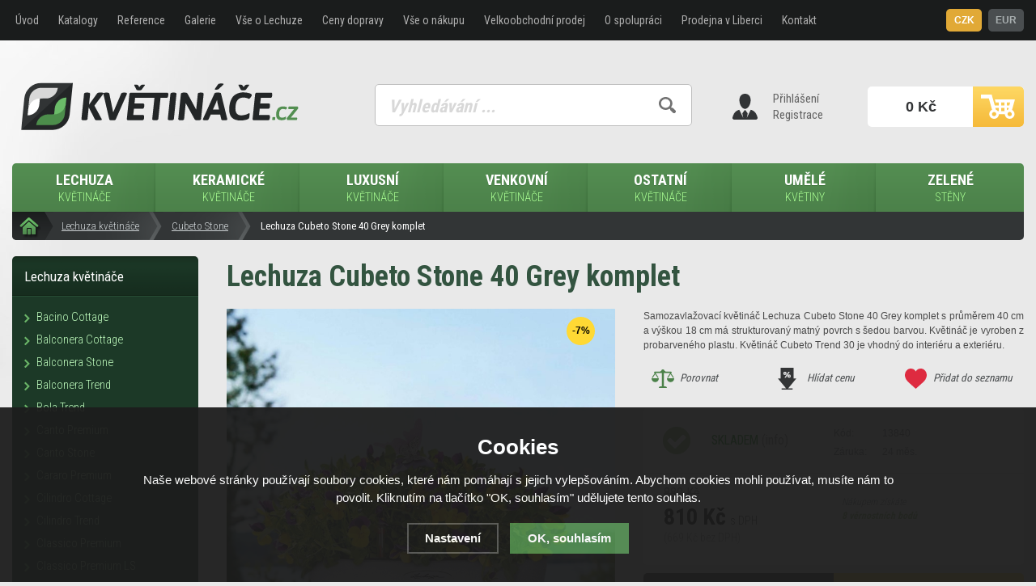

--- FILE ---
content_type: text/html; charset=utf-8
request_url: https://www.kvetinace.cz/p/lechuza-cubeto-stone-40-grey-komplet/
body_size: 15592
content:
<!doctype html>
<html lang="cs" dir="ltr">
<head>
  <meta charset="utf-8">
  <script>
    dataLayer = [];
  </script>
<meta name="robots" content="index, follow" /><link rel="canonical" href="https://www.kvetinace.cz/p/lechuza-cubeto-stone-40-grey-komplet/" />  <script type="text/javascript" src="/scripts/font.js"></script><link rel="stylesheet" type="text/css" href="/css/font.css" media="screen,handheld,projection" />  <meta name="author" content="Shopion.cz" lang="cs" />
  <link rel="stylesheet" type="text/css" href="/css/screen.css?v=1.11769136782" media="screen,handheld,projection" />
  <script type="text/javascript" src="/scripts/jquery.js"></script>
  <script type="text/javascript" src="/scripts/funkce.js?v=1"></script>
  <title>Lechuza Cubeto Stone 40 šedý komplet - Květináče.cz</title>
  <meta name="description" content='Samozavlažovací květináč Lechuza Cubeto Stone 40 Grey komplet s průměrem 40 cm a výškou 18 cm má strukturovaný matný povrch s šedou barvou. Květináč je vyroben z probarveného plastu. Květináč Cubeto Trend 30 je vhodný do interiéru a exteriéru.' />
  <meta name="keywords" content='Lechuza, Cubeto Stone 40, samozavlažovací květináč, mísa květináč,' />
<script type="text/javascript" src="https://www.kvetinace.cz/scripts/funkce_detail.js?v=1"></script>
  <meta property='og:image' content='https://www.kvetinace.cz/gallery/products/middle/17221.jpg' />
  <meta property='og:title' content='Lechuza Cubeto Stone 40 Grey komplet' />
  <meta property='og:site_name' content='Květináče.cz' />
<script type='text/javascript' src='/scripts/funkce_paging.js'></script><link rel="stylesheet" type="text/css" href="/css/smoothness/jquery-ui-1.8.20.css" media="all" />
  <script type="text/javascript" src="/scripts/jquery.ui.slider.min.js"></script>
  <script src="/scripts/jquery.ui.touch-punch.min.js"></script>
  <script type="text/javascript" src="/scripts/ajax_filtr.js"></script>  <script type='text/javascript' src='/scripts/search.js'></script>
  <link rel='alternate' type='application/rss+xml' href='/rss' />
  <link rel='stylesheet' type='text/css' href='/css/print.css' media='print' />
  <link href='/css/dropdown2.css' media='screen' rel='stylesheet' type='text/css' />
  <script type='text/javascript' src='/scripts/ajax_validator/messages_front.js'></script>
  <!--[if !IE 8]><!--><!--[if !IE 7]><!--><link rel='stylesheet' href='/css/inputs/radio_checkbox.css' /><!--<![endif]--><!--<![endif]-->
  <link rel="icon" href="/userfiles/tmp/favicon.ico" type="image/x-icon">  <link rel="stylesheet" href="/scripts/highslide/highslide.css" media="all" />
  <script type="text/javascript" src="/scripts/highslide/highslide-full.js"></script>  <script type="text/javascript">
    if (hs.addSlideshow) hs.addSlideshow({slideshowGroup: 'gallery',repeat: false,useControls: true,fixedControls: 'fit',overlayOptions: {opacity: .80,position: 'top right',hideOnMouseOut: true}});
    if (hs.addSlideshow) hs.addSlideshow({slideshowGroup: 'gallery2',repeat: false,useControls: true,fixedControls: 'fit',overlayOptions: {opacity: .80,position: 'top right',hideOnMouseOut: true}});
  </script>
    <meta name='viewport' content='width=device-width, initial-scale=1.0'>
    <link rel='stylesheet' type='text/css' href='/css/responsive.css?v=1769136782' media='all' />
    <script type='text/javascript' src='/scripts/responsive.js'></script>
    <script>
  dataLayer.push('consent', 'default', {
      "ad_storage":"denied",
      "analytics_storage":"denied",
      "ad_personalization":"denied",
      "ad_user_data":"denied",
      "personalization_storage":"denied"
  });
  </script><meta http-equiv="expires" content="timestamp">
<meta http-equiv="cache-control" content="no-cache"> 
<meta name="viewport" content="width=device-width, initial-scale=1">
<meta name="msvalidate.01" content="C0E4D4CE6D54AD8A81452878801E3C44" />
<!-- Google Tag Manager -->
<script>(function(w,d,s,l,i){w[l]=w[l]||[];w[l].push({'gtm.start':
new Date().getTime(),event:'gtm.js'});var f=d.getElementsByTagName(s)[0],
j=d.createElement(s),dl=l!='dataLayer'?'&l='+l:'';j.async=true;j.src=
'https://www.googletagmanager.com/gtm.js?id='+i+dl;f.parentNode.insertBefore(j,f);
})(window,document,'script','dataLayer','GTM-MX8VSBR8');</script>
<!-- End Google Tag Manager -->

<!-- Foxentry start -->
<script type="text/javascript" async>
  var Foxentry;
  (function () {
    var e = document.querySelector("script"), s = document.createElement('script');
    s.setAttribute('type', 'text/javascript');
    s.setAttribute('async', 'true');
    s.setAttribute('src', 'https://cdn.foxentry.cz/lib');
    e.parentNode.appendChild(s);
    s.onload = function(){ Foxentry = new FoxentryBase('MYI1A7Gx2M'); }
  })();
</script>
<!-- Foxentry end -->
<!-- Global site tag (gtag.js) - Google Analytics -->
  <script async src="https://www.googletagmanager.com/gtag/js?id=G-XM71XEQZ9T"></script>
  <script>
    window.dataLayer = window.dataLayer || [];
    function gtag(){dataLayer.push(arguments);}
    gtag("consent", "default", {
      "ad_storage":"denied",
      "analytics_storage":"denied",
      "ad_personalization":"denied",
      "ad_user_data":"denied",
      "personalization_storage":"denied"
    });
    gtag('js', new Date());
    gtag('config', 'G-XM71XEQZ9T', { 'cookie_flags': 'SameSite=None;Secure'});
    gtag('config', 'AW-1037491283', { 'cookie_flags': 'SameSite=None;Secure'});
  </script><script>
      gtag('event', 'view_item', {
        'ecomm_prodid': "2403",
        'ecomm_totalvalue': 669.42,
        'ecomm_pagetype': "Product",
        'currency': 'CZK', 
        'value': 669.42,
        "items": [
          {
            "item_id": "2403",
            "item_name": "Lechuza Cubeto Stone 40 Grey komplet",
            "item_brand": "Lechuza",
            "item_category": "Lechuza květináče",
            "item_category2": "Cubeto Stone",
            "item_category3": "",
            "item_category4": "",
            
            "price": 669.42 
          }
        ]
      });
      </script></head>
<body class="nohome">
<div id="wrap_body"><div id="wrap"><div id="naseptavacDiv"></div>
<div class="highslide-html-content" id="hs_body"><div class="highslide-body"></div></div>
<div id="header">
<div id="over"><a title="Květináče.cz" href="/"><img src="/images/svg/logo.svg" alt="" /></a></div>
<span id="r_search"></span><span id="r_login"></span><span id="r_menu"></span>
<div id="search">
<form onsubmit="if ($('#phrase').val() == '') {inlineMsg2('phrase','Zadejte hledanou frázi.',2);return false;}" method="get" action="/vyhledavani/" id="searchform"><table><tr><td>
<input type="text" class="input_search" value="Vyhledávání ..." name="phrase" id="phrase" onfocus="clearInputText('Vyhledávání ...', 'phrase')" onblur="clearInputText('Vyhledávání ...', 'phrase')" /> 
</td><td class="left"><input type="submit" class="submit_search" value="" name="searching" /></td>
</tr></table></form>
</div>
<div id="navigace">
<ul class="dropdown">
<li ><a href="/" title="Úvod">Úvod</a><span class="separator"></span></li><li ><a href="/katalogy/" title="Katalogy">Katalogy</a><span class="separator"></span></li><li ><a href="/reference/" title="Reference">Reference</a><span class="separator"></span></li><li ><a href="/galerie/" title="Galerie">Galerie</a><span class="separator"></span></li><li ><a href="/vse-o-lechuze/" title="Vše o Lechuze">Vše o Lechuze</a><span class="separator"></span></li><li ><a href="/ceny-dopravy/" title="Ceny dopravy">Ceny dopravy</a><span class="separator"></span></li><li ><a href="/vse-o-nakupu/" title="Vše o nákupu">Vše o nákupu</a><span class="separator"></span></li><li ><a href="/velkoobchodni-prodej/" title="Velkoobchodní prodej">Velkoobchodní prodej</a><span class="separator"></span></li><li ><a href="/o-spolupraci/" title="O spolupráci">O spolupráci</a><span class="separator"></span></li><li ><a href="/prodejna-v-liberci/" title="Prodejna v Liberci">Prodejna v Liberci</a><span class="separator"></span></li><li ><a href="/kontakt/" title="Kontakt">Kontakt</a></li></ul></div>
<div id="login">
<p><a id="logbtn" onclick="return hs.htmlExpand(this, { objectType: 'ajax'});" href="https://www.kvetinace.cz/pages/login_quick.php" title="Přihlášení">Přihlášení</a><a id="regbtn" href="/registrace/" title="Registrace">Registrace</a></p>
</div>
<div id="basket">
<p><a href="/nakupni-kosik/" title="Přejít do košíku"> 
  <span id="basket_cena">0 Kč</span>
  </a></p></div>
<div class="menu" id="secmenu">
<div class='1 menuitem'>
<p><span class="b"></span><a href="/lechuza-kvetinace/" title="Lechuza květináče">Lechuza<span class="thin">květináče</span></a></p></div><div class='2 menuitem'>
<p><span class="b"></span><a href="/keramicke-kvetinace/" title="Keramické květináče">Keramické<span class="thin">květináče</span></a></p></div><div class='3 menuitem'>
<p><span class="b"></span><a href="/luxusni-kvetinace/" title="Luxusní květináče">Luxusní<span class="thin">květináče</span></a></p></div><div class='4 menuitem'>
<p><span class="b"></span><a href="/venkovni-kvetinace/" title="Venkovní květináče">Venkovní<span class="thin">květináče</span></a></p></div><div class='5 menuitem'>
<p><span class="b"></span><a href="/ostatni-kvetinace/" title="Ostatní květináče">Ostatní<span class="thin">květináče</span></a></p></div><div class='6 menuitem'>
<p><span class="b"></span><a href="/umele-kvetiny/" title="Umělé květiny">Umělé<span class="thin">květiny</span></a></p></div><div id="lastmenu" class='7 menuitem last'>
<p><span class="b"></span><a href="/zelene-steny/" title="Zelené stěny">Zelené<span class="thin">stěny</span></a></p></div></div>
<div id="curren">
<span>
<a href="https://www.kvetinace.cz/mena/eur/" title="EUR">EUR</a>
<a href="https://www.kvetinace.cz/mena/czk/" title="Kč" class="act">CZK</a></span></div>
</div>
<div id="content_block">
<div id="main">
<nav><p class="nav"><a class="home" href="/" title="Květináče.cz"></a><a class="normal" title="Lechuza květináče" href="/lechuza-kvetinace/">Lechuza květináče</a>
          <a class="normal" title="Cubeto Stone" href="/lechuza-kvetinace/cubeto-stone/">Cubeto Stone</a>
          
          
          Lechuza Cubeto Stone 40 Grey komplet</p></nav><div class="content_right">
<div class="content">
<script type="text/javascript">
  jQuery(document).ready(function(){
    jQuery("#thephoto").fadeIn(500);
  }); 
  </script><div class="navigace_back"><h1 class="d">Lechuza Cubeto Stone 40 Grey komplet</h1>
    </div><div class="highslide-gallery"><div class="detail_inner"><p class="seodesc">Samozavlažovací květináč Lechuza Cubeto Stone 40 Grey komplet s průměrem 40 cm a výškou 18 cm má strukturovaný matný povrch s šedou barvou. Květináč je vyroben z probarveného plastu. Květináč Cubeto Trend 30 je vhodný do interiéru a exteriéru.</p><form id="but_compar" class="inline" method="post" action="/pages/exec2.php"><p class="inline"><input type="hidden" name="product_id" value="2403" /><input type="hidden" name="str" value="https://www.kvetinace.cz/p/lechuza-cubeto-stone-40-grey-komplet/" /><input name="comparing" id="comparing" type="submit" class="submit2" title="Přidat do porovnání" value="Porovnat" /></p></form><form id="but_dog" class="inline" method="post" action="/pages/exec2.php"><input class="submit2" type="submit" onclick="$('body,html,document').animate({scrollTop : ($('#detailmenu').position().top)},1000);setDetailBox(6,2403);return false;" value="Hlídat cenu" /></form><form id="but_oblib" class="inline" method="post" action="/pages/exec2.php"><p class="inline"><input type="hidden" name="product_id" value="2403" /><input type="hidden" name="str" value="https://www.kvetinace.cz/p/lechuza-cubeto-stone-40-grey-komplet/" /><input name="favorite" id="favorite" type="submit" class="submit2" title="Do oblíbených" value="Přidat do seznamu" /></p></form><div class="clear"></div><form method="post" action=""><div class="detail_shad"><div class="detail_padd"><div class="box_top"><div id="detail_store"><span class="store onstock"  style="color:#008000">skladem <span class="color"><a class="pointer" href="https://www.kvetinace.cz/dostupnost/0/" onclick="return hs.htmlExpand(this, { objectType: 'ajax'});"> <span>(info)</span></a></span></span></div>
    
    <div id="detail_info">
    <table>
    <tr><td style="width:60px">Kód:</td><td id="detail_number">13840</td></tr>
    <tr><td>Záruka:</td><td>24 měs.</td></tr>
    </table></div>
    
    <div class="clear"></div></div></div></div><div class="clear"></div><div id="detail_white"><div id="detail_price"><div class="det_bonus"><p>Nákupem získáte<br /><span class="green">8 věrnostních bodů</span></p></div><span class="puvodne"><strike>880 Kč</strike></span>
        <span class="extraprice">810 Kč</span> <span class="smaller">s DPH</span><br /><span class="without_vat">(669 Kč bez DPH)</span></div></div><table class="detinn2"><tr><td><input type="hidden" value="2403" name="dokosiku" />
        <div id="detail_submit">
        <span class="quant_desc">ks</span>
        <span class="quant">Počet:</span>
        <table class="quant"><tr><td nowrap="nowrap" class="recount"><div id="minus-2403-0" class="icon_minus"><span></span></div>
        <input id="rec-2403-0" class="rec rec_content" type="text" name="pocet" value="1" size="1" /><div id="plus-2403-0" class="icon_plus"><span></span></div></td></tr></table>
        <span class="buy_detail"><input id="pr-2403" onclick="return hs.htmlExpand(this, { objectType: 'ajax', src: 'https://www.kvetinace.cz/kosik/2403-0-1/'});" class="" type="submit"  value="Do košíku" /></span>
        </div></td></tr></table></form><div class="labelas big"><div class="label big"><img src="https://www.kvetinace.cz/gallery/labels/big/12.png" alt="Do interiéru a exteriéru" /></div><div class="label big r"><img src="https://www.kvetinace.cz/gallery/labels/big/34.png" alt="Mrazuvzdorný" /></div><div class="label big"><img src="https://www.kvetinace.cz/gallery/labels/big/50.png" alt="Odnímatelný šroub" /></div><div class="label big r"><img src="https://www.kvetinace.cz/gallery/labels/big/32.png" alt="Odolný materiál" /></div><div class="label big"><img src="https://www.kvetinace.cz/gallery/labels/big/38.png" alt="Odtok vody" /></div><div class="label big r"><img src="https://www.kvetinace.cz/gallery/labels/big/35.png" alt="Samozavlažovací systém" /></div><div class="label big"><img src="https://www.kvetinace.cz/gallery/labels/big/31.png" alt="UV-odolné" /></div></div></div><div class="det_left"><div id="detail_photo"><div class="sale det">-7%</div><a id="thumb1" href="https://www.kvetinace.cz/gallery/products/middle/17221.jpg" onclick="return hs.expand(this, { slideshowGroup: 'gallery',captionText: 'Lechuza Cubeto Stone 40 Grey komplet' } )">
        <img id="thephoto" class="image_border" src="https://www.kvetinace.cz/gallery/products/middle/17221.jpg" alt='Lechuza květináče - Lechuza Cubeto Stone 40 Grey komplet' /></a></div><div class="clear"></div><div class="imag"><p class="imag"><a href="/gallery/products/middle/10861.jpg" onclick="return hs.expand(this, { expandDuration:0,captionText: 'Lechuza Cubeto Stone 40 Grey komplet', maxWidth: 2000, allowSizeReduction : true, slideshowGroup: 'gallery' })">
            <img src="/gallery/products/thumbs/10861.jpg" alt="Květináče.cz" /></a></p><p class="imag"><a href="/gallery/products/middle/10862.jpg" onclick="return hs.expand(this, { expandDuration:0,captionText: 'Lechuza Cubeto Stone 40 Grey komplet', maxWidth: 2000, allowSizeReduction : true, slideshowGroup: 'gallery' })">
            <img src="/gallery/products/thumbs/10862.jpg" alt="Květináče.cz" /></a></p><p class="imag"><a href="/gallery/products/middle/10863.jpg" onclick="return hs.expand(this, { expandDuration:0,captionText: 'Lechuza Cubeto Stone 40 Grey komplet', maxWidth: 2000, allowSizeReduction : true, slideshowGroup: 'gallery' })">
            <img src="/gallery/products/thumbs/10863.jpg" alt="Květináče.cz" /></a></p><p class="imag more"><a class="more" href="#">+ 3 další</a></p><p class="imag nom"><a href="/gallery/products/middle/10865.jpg" onclick="return hs.expand(this, { expandDuration:0,captionText: 'Lechuza Cubeto Stone 40 Grey komplet', maxWidth: 2000, allowSizeReduction : true, slideshowGroup: 'gallery' })">
            <img src="/gallery/products/thumbs/10865.jpg" alt="Květináče.cz" /></a></p><p class="imag"><a href="/gallery/products/middle/16662.jpg" onclick="return hs.expand(this, { expandDuration:0,captionText: 'Lechuza Cubeto Stone 40 Grey komplet', maxWidth: 2000, allowSizeReduction : true, slideshowGroup: 'gallery' })">
            <img src="/gallery/products/thumbs/16662.jpg" alt="Květináče.cz" /></a></p><p class="imag"><a href="/gallery/products/middle/16663.jpg" onclick="return hs.expand(this, { expandDuration:0,captionText: 'Lechuza Cubeto Stone 40 Grey komplet', maxWidth: 2000, allowSizeReduction : true, slideshowGroup: 'gallery' })">
            <img src="/gallery/products/thumbs/16663.jpg" alt="Květináče.cz" /></a></p></div><div class="clear"></div><div id="social-buttons">
		  <div id="social-buttons-in">
		  
		  <div class="social-button"><script src="//platform.twitter.com/widgets.js" type="text/javascript"></script><a href="http://twitter.com/share" class="twitter-share-button" data-count="none" data-lang="cs" data-url="https://www.kvetinace.cz/p/lechuza-cubeto-stone-40-grey-komplet/">Tweet</a></div>
			
      <div class="social-button"><div id="google-button"></div>
    	<script type="text/javascript">
    		document.getElementById("google-button").innerHTML=unescape('%3Cg:plusone size="medium" count="false" href="https%3A%2F%2Fwww.kvetinace.cz%2Fp%2Flechuza-cubeto-stone-40-grey-komplet%2F"%3E%3C/g:plusone%3E');
    	</script>
    	<script type="text/javascript" src="//apis.google.com/js/plusone.js">
    	  {lang: 'cs'}
    	</script>
      </div>
			<div class="social-button"><div id="fb-button"></div>
      <script type="text/javascript">
      	document.getElementById("fb-button").innerHTML=unescape('%3Ciframe src="//www.facebook.com/plugins/like.php?locale=cs_CZ&amp;app_id=&amp;href=https%3A%2F%2Fwww.kvetinace.cz%2Fp%2Flechuza-cubeto-stone-40-grey-komplet%2F&amp;send=false&amp;layout=button_count&amp;width=130&amp;show_faces=false&amp;action=like&amp;colorscheme=light&amp;font&amp;height=21" scrolling="no" frameborder="0" style="border:none; overflow:hidden; width:130px; height:20px;" allowTransparency="true"%3E%3C/iframe%3E');
      </script>
			</div>
      </div></div></div><div class="clear"></div></div><div class="parambox"><p class="h1 bord">Parametry</p><table class="param_table"><tr  class="background_td2"><td class="param_name">Průměr <a class="pointer" href="https://www.kvetinace.cz/parametry/26" onclick="return hs.htmlExpand(this, { objectType: 'ajax'});"> <span>?</span></a>:
         </td><td class="param_value">40 <span class="smaller">cm</span></td>
         </tr><tr  class="background_td"><td class="param_name">Výška <a class="pointer" href="https://www.kvetinace.cz/parametry/1" onclick="return hs.htmlExpand(this, { objectType: 'ajax'});"> <span>?</span></a>:
         </td><td class="param_value">18 <span class="smaller">cm</span></td>
         </tr><tr  class="background_td2"><td class="param_name">Tvar:
         </td><td class="param_value">Mísa</td>
         </tr><tr  class="background_td"><td class="param_name">Barva <a class="pointer" href="https://www.kvetinace.cz/parametry/24" onclick="return hs.htmlExpand(this, { objectType: 'ajax'});"> <span>?</span></a>:
         </td><td class="param_value">Šedá</td>
         </tr><tr  class="background_td2"><td class="param_name">Povrch je:
         </td><td class="param_value">Matný</td>
         </tr><tr  class="background_td"><td class="param_name">Průměr nebo šířka hrdla květináče <a class="pointer" href="https://www.kvetinace.cz/parametry/11" onclick="return hs.htmlExpand(this, { objectType: 'ajax'});"> <span>?</span></a>:
         </td><td class="param_value">38 <span class="smaller">cm</span></td>
         </tr><tr  class="background_td2"><td class="param_name">Vnitřní výška květináče:
         </td><td class="param_value">14 <span class="smaller">cm</span></td>
         </tr><tr  class="background_td"><td class="param_name">Vhodné do interiéru:
         </td><td class="param_value">Ano</td>
         </tr><tr  class="background_td2"><td class="param_name">Vhodné do exteriéru:
         </td><td class="param_value">Ano</td>
         </tr><tr  class="background_td"><td class="param_name">Vyrobeno z materiálu:
         </td><td class="param_value">Probarvený plast</td>
         </tr><tr  class="background_td2"><td class="param_name">Odolnost UV záření:
         </td><td class="param_value">Ano</td>
         </tr><tr  class="background_td"><td class="param_name">Pojezdová kolečka:
         </td><td class="param_value">Ne</td>
         </tr><tr  class="background_td2"><td class="param_name">Samozavlažovací set:
         </td><td class="param_value">Ano</td>
         </tr><tr  class="background_td"><td class="param_name">Měrka hladiny vody:
         </td><td class="param_value">Ano</td>
         </tr><tr  class="background_td2"><td class="param_name">Lechuza PON pro drenáž:
         </td><td class="param_value">Ano</td>
         </tr><tr  class="background_td"><td class="param_name">Spodní základna:
         </td><td class="param_value">24 <span class="smaller">cm</span></td>
         </tr><tr  class="background_td2"><td class="param_name">Doporučená výška kořenového balu:
         </td><td class="param_value">12 <span class="smaller">cm</span></td>
         </tr><tr  class="background_td"><td class="param_name">Doporučená výška rostliny:
         </td><td class="param_value">30 <span class="smaller">cm</span></td>
         </tr><tr  class="background_td2"><td class="param_name">Zásobník na vodu:
         </td><td class="param_value">3 <span class="smaller">lit.</span></td>
         </tr><tr  class="background_td"><td class="param_name">Objem zeminy:
         </td><td class="param_value">12 <span class="smaller">lit.</span></td>
         </tr><tr  class="background_td2"><td class="param_name">Mrazuvzdornost materiálu:
         </td><td class="param_value">Ano</td>
         </tr><tr  class="background_td"><td class="param_name">Závěsný:
         </td><td class="param_value">Ne</td>
         </tr></table></div><p class="h1 bord">Popis produktu</p><div class="detail_description half"><p>Samozavlažovací květináč Lechuza Cubeto Stone 40 Grey komplet s průměrem 40 cm a výškou 18 cm má strukturovaný matný povrch s šedou barvou. Květináč je vyroben z probarveného plastu. Květináč Cubeto Trend 30 je vhodný do interiéru a exteriéru. Balení obsahuje samozavlažovací systém Lechuza, v kterém je ukazatel hladiny vody. Dále druhé dno pro nádrž vody na 3 litrů a výpustný ventil pro odtok přebytečné dešťové vody. Díky tomuto systému již nehrozí přelití květiny i při intenzivním dešti. Doporučené maximální rozměry rostliny: výška 40cm a výška kořenového balu 12cm.</p>
<div class="ms-editor-squiggler" style="color: initial; font: initial; font-feature-settings: initial; font-kerning: initial; font-optical-sizing: initial; font-variation-settings: initial; forced-color-adjust: initial; text-orientation: initial; text-rendering: initial; -webkit-font-smoothing: initial; -webkit-locale: initial; -webkit-text-orientation: initial; -webkit-writing-mode: initial; writing-mode: initial; zoom: initial; place-content: initial; place-items: initial; place-self: initial; alignment-baseline: initial; animation: initial; appearance: initial; backdrop-filter: initial; backface-visibility: initial; background: initial; background-blend-mode: initial; baseline-shift: initial; block-size: initial; border-block: initial; border: initial; border-radius: initial; border-collapse: initial; border-inline: initial; inset: initial; box-shadow: initial; box-sizing: initial; break-after: initial; break-before: initial; break-inside: initial; buffered-rendering: initial; caption-side: initial; caret-color: initial; clear: initial; clip: initial; clip-path: initial; clip-rule: initial; color-interpolation: initial; color-interpolation-filters: initial; color-rendering: initial; color-scheme: initial; columns: initial; column-fill: initial; gap: initial; column-rule: initial; column-span: initial; contain: initial; contain-intrinsic-size: initial; content: initial; content-visibility: initial; counter-increment: initial; counter-reset: initial; counter-set: initial; cursor: initial; cx: initial; cy: initial; d: initial; display: block; dominant-baseline: initial; empty-cells: initial; fill: initial; fill-opacity: initial; fill-rule: initial; filter: initial; flex: initial; flex-flow: initial; float: initial; flood-color: initial; flood-opacity: initial; grid: initial; grid-area: initial; height: initial; hyphens: initial; image-orientation: initial; image-rendering: initial; inline-size: initial; inset-block: initial; inset-inline: initial; isolation: initial; letter-spacing: initial; lighting-color: initial; line-break: initial; list-style: initial; margin-block: initial; margin: initial; margin-inline: initial; marker: initial; mask: initial; mask-type: initial; max-block-size: initial; max-height: initial; max-inline-size: initial; max-width: initial; min-block-size: initial; min-height: initial; min-inline-size: initial; min-width: initial; mix-blend-mode: initial; object-fit: initial; object-position: initial; offset: initial; opacity: initial; order: initial; origin-trial-test-property: initial; orphans: initial; outline: initial; outline-offset: initial; overflow-anchor: initial; overflow-wrap: initial; overflow: initial; overscroll-behavior-block: initial; overscroll-behavior-inline: initial; overscroll-behavior: initial; padding-block: initial; padding: initial; padding-inline: initial; page: initial; page-orientation: initial; paint-order: initial; perspective: initial; perspective-origin: initial; pointer-events: initial; position: initial; quotes: initial; r: initial; resize: initial; ruby-position: initial; rx: initial; ry: initial; scroll-behavior: initial; scroll-margin-block: initial; scroll-margin: initial; scroll-margin-inline: initial; scroll-padding-block: initial; scroll-padding: initial; scroll-padding-inline: initial; scroll-snap-align: initial; scroll-snap-stop: initial; scroll-snap-type: initial; shape-image-threshold: initial; shape-margin: initial; shape-outside: initial; shape-rendering: initial; size: initial; speak: initial; stop-color: initial; stop-opacity: initial; stroke: initial; stroke-dasharray: initial; stroke-dashoffset: initial; stroke-linecap: initial; stroke-linejoin: initial; stroke-miterlimit: initial; stroke-opacity: initial; stroke-width: initial; tab-size: initial; table-layout: initial; text-align: initial; text-align-last: initial; text-anchor: initial; text-combine-upright: initial; text-decoration: initial; text-decoration-skip-ink: initial; text-indent: initial; text-overflow: initial; text-shadow: initial; text-size-adjust: initial; text-transform: initial; text-underline-offset: initial; text-underline-position: initial; touch-action: initial; transform: initial; transform-box: initial; transform-origin: initial; transform-style: initial; transition: initial; user-select: initial; vector-effect: initial; vertical-align: initial; visibility: initial; -webkit-app-region: initial; border-spacing: initial; -webkit-border-image: initial; -webkit-box-align: initial; -webkit-box-decoration-break: initial; -webkit-box-direction: initial; -webkit-box-flex: initial; -webkit-box-ordinal-group: initial; -webkit-box-orient: initial; -webkit-box-pack: initial; -webkit-box-reflect: initial; -webkit-highlight: initial; -webkit-hyphenate-character: initial; -webkit-line-break: initial; -webkit-line-clamp: initial; -webkit-mask-box-image: initial; -webkit-mask: initial; -webkit-mask-composite: initial; -webkit-perspective-origin-x: initial; -webkit-perspective-origin-y: initial; -webkit-print-color-adjust: initial; -webkit-rtl-ordering: initial; -webkit-ruby-position: initial; -webkit-tap-highlight-color: initial; -webkit-text-combine: initial; -webkit-text-decorations-in-effect: initial; -webkit-text-emphasis: initial; -webkit-text-emphasis-position: initial; -webkit-text-fill-color: initial; -webkit-text-security: initial; -webkit-text-stroke: initial; -webkit-transform-origin-x: initial; -webkit-transform-origin-y: initial; -webkit-transform-origin-z: initial; -webkit-user-drag: initial; -webkit-user-modify: initial; white-space: initial; widows: initial; width: initial; will-change: initial; word-break: initial; word-spacing: initial; x: initial; y: initial; z-index: initial;"> </div>
<div class="ms-editor-squiggler" style="color: initial; font: initial; font-feature-settings: initial; font-kerning: initial; font-optical-sizing: initial; font-variation-settings: initial; forced-color-adjust: initial; text-orientation: initial; text-rendering: initial; -webkit-font-smoothing: initial; -webkit-locale: initial; -webkit-text-orientation: initial; -webkit-writing-mode: initial; writing-mode: initial; zoom: initial; place-content: initial; place-items: initial; place-self: initial; alignment-baseline: initial; animation: initial; appearance: initial; aspect-ratio: initial; backdrop-filter: initial; backface-visibility: initial; background: initial; background-blend-mode: initial; baseline-shift: initial; block-size: initial; border-block: initial; border: initial; border-radius: initial; border-collapse: initial; border-end-end-radius: initial; border-end-start-radius: initial; border-inline: initial; border-start-end-radius: initial; border-start-start-radius: initial; inset: initial; box-shadow: initial; box-sizing: initial; break-after: initial; break-before: initial; break-inside: initial; buffered-rendering: initial; caption-side: initial; caret-color: initial; clear: initial; clip: initial; clip-path: initial; clip-rule: initial; color-interpolation: initial; color-interpolation-filters: initial; color-rendering: initial; color-scheme: initial; columns: initial; column-fill: initial; gap: initial; column-rule: initial; column-span: initial; contain: initial; contain-intrinsic-size: initial; content: initial; content-visibility: initial; counter-increment: initial; counter-reset: initial; counter-set: initial; cursor: initial; cx: initial; cy: initial; d: initial; display: block; dominant-baseline: initial; empty-cells: initial; fill: initial; fill-opacity: initial; fill-rule: initial; filter: initial; flex: initial; flex-flow: initial; float: initial; flood-color: initial; flood-opacity: initial; grid: initial; grid-area: initial; height: 0px; hyphens: initial; image-orientation: initial; image-rendering: initial; inline-size: initial; inset-block: initial; inset-inline: initial; isolation: initial; letter-spacing: initial; lighting-color: initial; line-break: initial; list-style: initial; margin-block: initial; margin: initial; margin-inline: initial; marker: initial; mask: initial; mask-type: initial; max-block-size: initial; max-height: initial; max-inline-size: initial; max-width: initial; min-block-size: initial; min-height: initial; min-inline-size: initial; min-width: initial; mix-blend-mode: initial; object-fit: initial; object-position: initial; offset: initial; opacity: initial; order: initial; origin-trial-test-property: initial; orphans: initial; outline: initial; outline-offset: initial; overflow-anchor: initial; overflow-wrap: initial; overflow: initial; overscroll-behavior-block: initial; overscroll-behavior-inline: initial; overscroll-behavior: initial; padding-block: initial; padding: initial; padding-inline: initial; page: initial; page-orientation: initial; paint-order: initial; perspective: initial; perspective-origin: initial; pointer-events: initial; position: initial; quotes: initial; r: initial; resize: initial; ruby-position: initial; rx: initial; ry: initial; scroll-behavior: initial; scroll-margin-block: initial; scroll-margin: initial; scroll-margin-inline: initial; scroll-padding-block: initial; scroll-padding: initial; scroll-padding-inline: initial; scroll-snap-align: initial; scroll-snap-stop: initial; scroll-snap-type: initial; shape-image-threshold: initial; shape-margin: initial; shape-outside: initial; shape-rendering: initial; size: initial; speak: initial; stop-color: initial; stop-opacity: initial; stroke: initial; stroke-dasharray: initial; stroke-dashoffset: initial; stroke-linecap: initial; stroke-linejoin: initial; stroke-miterlimit: initial; stroke-opacity: initial; stroke-width: initial; tab-size: initial; table-layout: initial; text-align: initial; text-align-last: initial; text-anchor: initial; text-combine-upright: initial; text-decoration: initial; text-decoration-skip-ink: initial; text-indent: initial; text-overflow: initial; text-shadow: initial; text-size-adjust: initial; text-transform: initial; text-underline-offset: initial; text-underline-position: initial; touch-action: initial; transform: initial; transform-box: initial; transform-origin: initial; transform-style: initial; transition: initial; user-select: initial; vector-effect: initial; vertical-align: initial; visibility: initial; -webkit-app-region: initial; border-spacing: initial; -webkit-border-image: initial; -webkit-box-align: initial; -webkit-box-decoration-break: initial; -webkit-box-direction: initial; -webkit-box-flex: initial; -webkit-box-ordinal-group: initial; -webkit-box-orient: initial; -webkit-box-pack: initial; -webkit-box-reflect: initial; -webkit-highlight: initial; -webkit-hyphenate-character: initial; -webkit-line-break: initial; -webkit-line-clamp: initial; -webkit-mask-box-image: initial; -webkit-mask: initial; -webkit-mask-composite: initial; -webkit-perspective-origin-x: initial; -webkit-perspective-origin-y: initial; -webkit-print-color-adjust: initial; -webkit-rtl-ordering: initial; -webkit-ruby-position: initial; -webkit-tap-highlight-color: initial; -webkit-text-combine: initial; -webkit-text-decorations-in-effect: initial; -webkit-text-emphasis: initial; -webkit-text-emphasis-position: initial; -webkit-text-fill-color: initial; -webkit-text-security: initial; -webkit-text-stroke: initial; -webkit-transform-origin-x: initial; -webkit-transform-origin-y: initial; -webkit-transform-origin-z: initial; -webkit-user-drag: initial; -webkit-user-modify: initial; white-space: initial; widows: initial; width: initial; will-change: initial; word-break: initial; word-spacing: initial; x: initial; y: initial; z-index: initial;"> </div><div class="boxdesc" style="margin-top:30px"><p><iframe src="https://www.youtube.com/embed/nhNCaGV4jeM" width="560" height="315" frameborder="0" allowfullscreen="allowfullscreen"></iframe></p><p> </p>
<p><a title="Barevné odstány Stone 1600" href="/userfiles/image/Lechuza-stone-1600x1200-01.jpg" target="_blank" rel="noopener"><img src="/userfiles/image/Lechuza-stone-472x354-01.jpg" alt="Barevné odstíny Stone" width="472" height="354" /></a></p></div><div class="clear"></div></div><div class="clear"></div>	<div class="clear"></div><p><br /></p>


		<div class="clear"></div><span><a name="location"></a></span><ul id="detailmenu">
			<li id="li_1" class="liactive"><a href="" onclick="setDetailBox(1,2403);return false;">Příslušenství</a></li>									<li id="li_4" class="lideactive"><a href="" onclick="setDetailBox(4,2403);return false;">Dotaz prodavači</a></li>
    <li id="li_10" class="lideactive"><a href="" onclick="setDetailBox(10,2403);return false;">Alternativy</a></li>    <li id="li_11" class="lideactive"><a href="" onclick="setDetailBox(11,2403);return false;">GPSR</a></li>
			</ul>
	<div id="detailcontent" class="detailcontent">
	<div class="top_left"><div class="top_content"><div class="labelas"><div class="label"><img src="https://www.kvetinace.cz/gallery/labels/9.png" alt="Do interiéru" /></div></div><p class="img_thumb"><a title='Dlouhodobé hnojivo Lechuza Perfect Flower 150g' href="/p/dlouhodobe-hnojivo-lechuza-perfect-flower-150g/"><img src="https://www.kvetinace.cz/gallery/products/thumbs/28047.jpg" class="noborder" alt='Dlouhodobé hnojivo Lechuza Perfect Flower 150g' /></a></p>
          <p class="product_title"><a title='Dlouhodobé hnojivo Lechuza Perfect Flower 150g' href="/p/dlouhodobe-hnojivo-lechuza-perfect-flower-150g/">Dlouhodobé hnojivo Lechuza Perfect Flower 150g</a></p>
          <p class="store"><span style="background:#008000">skladem</span></p>
          <div class="description2"><p>Speciálně vyvinuté dlouhodobě působící hnojivo Lechuza Perfect Flower 150 g. Vhodné pro kvetoucí rostliny a pro použití v samozavlažovacích květináčích Lechuza.</p></div><div class="description">
          <div class="fl">
          <p>
          <span class="price">
          250 Kč</span></p></div><div class="fr">
          <table class="quant"><tr><td nowrap="nowrap" class="recount list"><div id="minus-5222-0" class="list_icon_minus"><span></span></div>
          <input id="rec-5222-0" style="background:none !important" class="rec list_rec_content" type="text" name="pocet" value="1" size="1" /><div id="plus-5222-0" class="list_icon_plus"><span></span></div></td></tr></table>
          <span><input id="list_pr-5222"  onclick="return hs.htmlExpand(this, { objectType: 'ajax', src: 'https://www.kvetinace.cz/kosik/5222-0-1/'});" class="dokosiku" type="submit"  value="" /></span>
          </div>
          </div></div></div><div class="top_left"><div class="top_content"><div class="labelas"><div class="label"><img src="https://www.kvetinace.cz/gallery/labels/12.png" alt="Do interiéru a exteriéru" /></div></div><p class="img_thumb"><a title='Lechuza PON 12 litrů' href="/p/lechuza-pon-12-litru/"><img src="https://www.kvetinace.cz/gallery/products/thumbs/27964.jpg" class="noborder" alt='Lechuza PON 12 litrů' /></a></p>
          <p class="product_title"><a title='Lechuza PON 12 litrů' href="/p/lechuza-pon-12-litru/">Lechuza PON 12 litrů</a></p>
          <p class="store"><span style="background:#008000">skladem</span></p>
          <div class="description2"><p>Lechuza PON 12 litrů pro pěstování rostlin v samozavlažovacích květináčích v interiéru. Obsahuje hnojivo až na 12 měsíců, které se pozvolna uvolňuje. Potom stačí přidávat tekuté hnojivo. Lechuza PON 100% nahrazuje zeminu. Drenáž je také nazývána jako Zeolit.</p></div><div class="description">
          <div class="fl">
          <p>
          <span class="price">
          520 Kč</span></p></div><div class="fr">
          <table class="quant"><tr><td nowrap="nowrap" class="recount list"><div id="minus-52-0" class="list_icon_minus"><span></span></div>
          <input id="rec-52-0" style="background:none !important" class="rec list_rec_content" type="text" name="pocet" value="1" size="1" /><div id="plus-52-0" class="list_icon_plus"><span></span></div></td></tr></table>
          <span><input id="list_pr-52"  onclick="return hs.htmlExpand(this, { objectType: 'ajax', src: 'https://www.kvetinace.cz/kosik/52-0-1/'});" class="dokosiku" type="submit"  value="" /></span>
          </div>
          </div></div></div><div class="top_left"><div class="top_content"><div class="labelas"><div class="label"><img src="https://www.kvetinace.cz/gallery/labels/12.png" alt="Do interiéru a exteriéru" /></div></div><p class="img_thumb"><a title='Lechuza PON 6 litrů' href="/p/lechuza-pon-6-litru/"><img src="https://www.kvetinace.cz/gallery/products/thumbs/27965.jpg" class="noborder" alt='Lechuza PON 6 litrů' /></a></p>
          <p class="product_title"><a title='Lechuza PON 6 litrů' href="/p/lechuza-pon-6-litru/">Lechuza PON 6 litrů</a></p>
          <p class="store"><span style="background:#008000">skladem</span></p>
          <div class="description2"><p>Lechuza PON 6 litrů pro pěstování rostlin v samozavlažovacích květináčích v interiéru. Obsahuje hnojivo až na 12 měsíců, které se pozvolna uvolňuje. Potom stačí přidávat tekuté hnojivo. Lechuza PON 100% nahrazuje zeminu. Drenáž je také nazývána jako Zeolit.</p></div><div class="description">
          <div class="fl">
          <p>
          <span class="price">
          300 Kč</span></p></div><div class="fr">
          <table class="quant"><tr><td nowrap="nowrap" class="recount list"><div id="minus-51-0" class="list_icon_minus"><span></span></div>
          <input id="rec-51-0" style="background:none !important" class="rec list_rec_content" type="text" name="pocet" value="1" size="1" /><div id="plus-51-0" class="list_icon_plus"><span></span></div></td></tr></table>
          <span><input id="list_pr-51"  onclick="return hs.htmlExpand(this, { objectType: 'ajax', src: 'https://www.kvetinace.cz/kosik/51-0-1/'});" class="dokosiku" type="submit"  value="" /></span>
          </div>
          </div></div></div><div class="top_left"><div class="top_content"><div class="labelas"><div class="label"><img src="https://www.kvetinace.cz/gallery/labels/12.png" alt="Do interiéru a exteriéru" /></div></div><p class="img_thumb"><a title='Lechuza vlhkoměr 26cm' href="/p/lechuza-vlhkomer-26cm/"><img src="https://www.kvetinace.cz/gallery/products/thumbs/25278.jpg" class="noborder" alt='Lechuza vlhkoměr 26cm' /></a></p>
          <p class="product_title"><a title='Lechuza vlhkoměr 26cm' href="/p/lechuza-vlhkomer-26cm/">Lechuza vlhkoměr 26cm</a></p>
          <p class="store"><span style="background:#008000">skladem</span></p>
          <div class="description2"><p>Vlhkoměr Lechuza zobrazuje aktuální vlhkost půdy u kořenů rostlin. S délkou 26 cm je možné měřit opravdu velké rostliny. Vlhkoměr funguje správě při měření v substrátu (zemině) jak v interiéru tak v exteriéru. Měření v Lechuza PONu nemusí ukazovat správné hodnoty.</p></div><div class="description">
          <div class="fl">
          <p>
          <span class="price">
          250 Kč</span></p></div><div class="fr">
          <table class="quant"><tr><td nowrap="nowrap" class="recount list"><div id="minus-4961-0" class="list_icon_minus"><span></span></div>
          <input id="rec-4961-0" style="background:none !important" class="rec list_rec_content" type="text" name="pocet" value="1" size="1" /><div id="plus-4961-0" class="list_icon_plus"><span></span></div></td></tr></table>
          <span><input id="list_pr-4961"  onclick="return hs.htmlExpand(this, { objectType: 'ajax', src: 'https://www.kvetinace.cz/kosik/4961-0-1/'});" class="dokosiku" type="submit"  value="" /></span>
          </div>
          </div></div></div><div class="top_left"><div class="top_content"><div class="labelas"><div class="label"><img src="https://www.kvetinace.cz/gallery/labels/12.png" alt="Do interiéru a exteriéru" /></div></div><p class="img_thumb"><a title='Náhradní šroub Lechuza' href="/p/nahradni-sroub-lechuza/"><img src="https://www.kvetinace.cz/gallery/products/thumbs/17128.jpg" class="noborder" alt='Náhradní šroub Lechuza' /></a></p>
          <p class="product_title"><a title='Náhradní šroub Lechuza' href="/p/nahradni-sroub-lechuza/">Náhradní šroub Lechuza</a></p>
          <p class="store"><span style="background:#008000">skladem</span></p>
          <div class="description2"><p>Náhradní šroub pro všechny květináče Lechuza.</p></div><div class="description">
          <div class="fl">
          <p>
          <span class="price">
          30 Kč</span></p></div><div class="fr">
          <table class="quant"><tr><td nowrap="nowrap" class="recount list"><div id="minus-3452-0" class="list_icon_minus"><span></span></div>
          <input id="rec-3452-0" style="background:none !important" class="rec list_rec_content" type="text" name="pocet" value="1" size="1" /><div id="plus-3452-0" class="list_icon_plus"><span></span></div></td></tr></table>
          <span><input id="list_pr-3452"  onclick="return hs.htmlExpand(this, { objectType: 'ajax', src: 'https://www.kvetinace.cz/kosik/3452-0-1/'});" class="dokosiku" type="submit"  value="" /></span>
          </div>
          </div></div></div><div class="top_left"><div class="top_content"><div class="labelas"><div class="label"><img src="https://www.kvetinace.cz/gallery/labels/12.png" alt="Do interiéru a exteriéru" /></div></div><p class="img_thumb"><a title='Pumpa na odsátí vody v květináči' href="/p/pumpa-na-odsati-vody-v-kvetinaci/"><img src="https://www.kvetinace.cz/gallery/products/thumbs/19971.jpg" class="noborder" alt='Pumpa na odsátí vody v květináči' /></a></p>
          <p class="product_title"><a title='Pumpa na odsátí vody v květináči' href="/p/pumpa-na-odsati-vody-v-kvetinaci/">Pumpa na odsátí vody v květináči</a></p>
          <p class="store"><span style="background:#008000">skladem</span></p>
          <div class="description2"><p>Ruční odsávací pumpa na vysátí přebytečné vody v květináčích Lechuza a všech co mají šachtu na vodu. Pumpa je z kvalitního plastu.</p></div><div class="description">
          <div class="fl">
          <p>
          <span class="price">
          320 Kč</span></p></div><div class="fr">
          <table class="quant"><tr><td nowrap="nowrap" class="recount list"><div id="minus-1094-0" class="list_icon_minus"><span></span></div>
          <input id="rec-1094-0" style="background:none !important" class="rec list_rec_content" type="text" name="pocet" value="1" size="1" /><div id="plus-1094-0" class="list_icon_plus"><span></span></div></td></tr></table>
          <span><input id="list_pr-1094"  onclick="return hs.htmlExpand(this, { objectType: 'ajax', src: 'https://www.kvetinace.cz/kosik/1094-0-1/'});" class="dokosiku" type="submit"  value="" /></span>
          </div>
          </div></div></div><div class="top_left"><div class="top_content"><div class="labelas"><div class="label"><img src="https://www.kvetinace.cz/gallery/labels/9.png" alt="Do interiéru" /></div></div><div class="sale">-12%</div><p class="img_thumb"><a title='Vulcaponic 3 až 8mm 25 litrů světlý - vážený' href="/p/vulcaponic-3-az-8mm-25-litru-svetly-vazeny/"><img src="https://www.kvetinace.cz/gallery/products/thumbs/18006.jpg" class="noborder" alt='Vulcaponic 3 až 8mm 25 litrů světlý - vážený' /></a></p>
          <p class="product_title"><a title='Vulcaponic 3 až 8mm 25 litrů světlý - vážený' href="/p/vulcaponic-3-az-8mm-25-litru-svetly-vazeny/">Vulcaponic 3 až 8mm 25 litrů světlý - vážený</a></p>
          <p class="store"><span style="background:#008000">skladem</span></p>
          <div class="description2"><p>Vulcaponic 25 světlý litrů vážený pro pěstování rostlin v interiéru. Rozměr frakce 3 až 8mm. Dodáváno v polypropylenovém pytli.</p></div><div class="description">
          <div class="fl">
          <p>
          <span class="price_orig"><span class="del"></span>740 Kč</span><span class="price sml">
          650 Kč</span></p></div><div class="fr">
          <table class="quant"><tr><td nowrap="nowrap" class="recount list"><div id="minus-55-0" class="list_icon_minus"><span></span></div>
          <input id="rec-55-0" style="background:none !important" class="rec list_rec_content" type="text" name="pocet" value="1" size="1" /><div id="plus-55-0" class="list_icon_plus"><span></span></div></td></tr></table>
          <span><input id="list_pr-55"  onclick="return hs.htmlExpand(this, { objectType: 'ajax', src: 'https://www.kvetinace.cz/kosik/55-0-1/'});" class="dokosiku" type="submit"  value="" /></span>
          </div>
          </div></div></div><div class="top_left"><div class="top_content"><div class="labelas"><div class="label"><img src="https://www.kvetinace.cz/gallery/labels/9.png" alt="Do interiéru" /></div></div><div class="sale">-11%</div><p class="img_thumb"><a title='Vulcaponic 3 až 8mm 25 litrů tmavý - vážený' href="/p/vulcaponic-3-az-8mm-25-litru-tmavy-vazeny/"><img src="https://www.kvetinace.cz/gallery/products/thumbs/18005.jpg" class="noborder" alt='Vulcaponic 3 až 8mm 25 litrů tmavý - vážený' /></a></p>
          <p class="product_title"><a title='Vulcaponic 3 až 8mm 25 litrů tmavý - vážený' href="/p/vulcaponic-3-az-8mm-25-litru-tmavy-vazeny/">Vulcaponic 3 až 8mm 25 litrů tmavý - vážený</a></p>
          <p class="store"><span style="background:#008000">skladem</span></p>
          <div class="description2"><p>Vulcaponic 25 tmavý litrů vážený pro pěstování rostlin v interiéru. Rozměr frakce 3 až 8mm. Dodáváno v polypropylenovém pytli.</p></div><div class="description">
          <div class="fl">
          <p>
          <span class="price_orig"><span class="del"></span>670 Kč</span><span class="price sml">
          590 Kč</span></p></div><div class="fr">
          <table class="quant"><tr><td nowrap="nowrap" class="recount list"><div id="minus-56-0" class="list_icon_minus"><span></span></div>
          <input id="rec-56-0" style="background:none !important" class="rec list_rec_content" type="text" name="pocet" value="1" size="1" /><div id="plus-56-0" class="list_icon_plus"><span></span></div></td></tr></table>
          <span><input id="list_pr-56"  onclick="return hs.htmlExpand(this, { objectType: 'ajax', src: 'https://www.kvetinace.cz/kosik/56-0-1/'});" class="dokosiku" type="submit"  value="" /></span>
          </div>
          </div></div></div><div class="clear"></div>	</div><div class="clear"><p><br /></p></div>




<p class="h1_background">Mohlo by Vás zajímat</p><div class="top_left"><div class="top_content"><div class="labelas"><div class="label"><img src="https://www.kvetinace.cz/gallery/labels/35.png" alt="Samozavlažovací systém" /></div><div class="label"><img src="https://www.kvetinace.cz/gallery/labels/38.png" alt="Odtok vody" /></div><div class="label"><img src="https://www.kvetinace.cz/gallery/labels/50.png" alt="Odnímatelný šroub" /></div><div class="label"><img src="https://www.kvetinace.cz/gallery/labels/32.png" alt="Odolný materiál" /></div></div><div class="sale">-7%</div><p class="img_thumb"><a title='Lechuza Cubeto Stone 40 Quarz White komplet' href="/p/lechuza-cubeto-stone-40-quarz-white-komplet/"><img src="https://www.kvetinace.cz/gallery/products/thumbs/22023.jpg" class="noborder" alt='Lechuza Cubeto Stone 40 Quarz White komplet' /></a></p>
          <p class="product_title"><a title='Lechuza Cubeto Stone 40 Quarz White komplet' href="/p/lechuza-cubeto-stone-40-quarz-white-komplet/">Lechuza Cubeto Stone 40 Quarz White komplet</a></p>
          <p class="store"><span style="background:#008000">skladem</span></p>
          <div class="description2"><p>Samozavlažovací květináč Lechuza Cubeto Stone 40 Quarz White komplet s průměrem 40 cm a výškou 18 cm má strukturovaný matný povrch s křemenně bílou barvou. Květináč je vyroben z probarveného plastu.</p></div><div class="description">
          <div class="fl">
          <p>
          <span class="price_orig"><span class="del"></span>880 Kč</span><span class="price sml">
          810 Kč</span></p></div><div class="fr">
          <table class="quant"><tr><td nowrap="nowrap" class="recount list"><div id="minus-4336-0" class="list_icon_minus"><span></span></div>
          <input id="rec-4336-0" style="background:none !important" class="rec list_rec_content" type="text" name="pocet" value="1" size="1" /><div id="plus-4336-0" class="list_icon_plus"><span></span></div></td></tr></table>
          <span><input id="list_pr-4336"  onclick="return hs.htmlExpand(this, { objectType: 'ajax', src: 'https://www.kvetinace.cz/kosik/4336-0-1/'});" class="dokosiku" type="submit"  value="" /></span>
          </div>
          </div></div></div><div class="top_left"><div class="top_content"><div class="labelas"><div class="label"><img src="https://www.kvetinace.cz/gallery/labels/38.png" alt="Odtok vody" /></div><div class="label"><img src="https://www.kvetinace.cz/gallery/labels/32.png" alt="Odolný materiál" /></div><div class="label"><img src="https://www.kvetinace.cz/gallery/labels/31.png" alt="UV-odolné" /></div><div class="label"><img src="https://www.kvetinace.cz/gallery/labels/50.png" alt="Odnímatelný šroub" /></div></div><div class="sale">-7%</div><p class="img_thumb"><a title='Lechuza Cubeto Stone 40 Graphite komplet' href="/p/lechuza-cubeto-stone-40-graphite-komplet/"><img src="https://www.kvetinace.cz/gallery/products/thumbs/17217.jpg" class="noborder" alt='Lechuza Cubeto Stone 40 Graphite komplet' /></a></p>
          <p class="product_title"><a title='Lechuza Cubeto Stone 40 Graphite komplet' href="/p/lechuza-cubeto-stone-40-graphite-komplet/">Lechuza Cubeto Stone 40 Graphite komplet</a></p>
          <p class="store"><span style="background:#008000">skladem</span></p>
          <div class="description2"><p>Samozavlažovací květináč Lechuza Cubeto Stone 40 graphite komplet s průměrem 40 cm a výškou 18 cm má strukturovaný matný povrch s grafitovou černou barvou. Květináč je vyroben z probarveného plastu. Květináč Cubeto Trend 30 je vhodný do interiéru a exteriéru.</p></div><div class="description">
          <div class="fl">
          <p>
          <span class="price_orig"><span class="del"></span>880 Kč</span><span class="price sml">
          810 Kč</span></p></div><div class="fr">
          <table class="quant"><tr><td nowrap="nowrap" class="recount list"><div id="minus-2401-0" class="list_icon_minus"><span></span></div>
          <input id="rec-2401-0" style="background:none !important" class="rec list_rec_content" type="text" name="pocet" value="1" size="1" /><div id="plus-2401-0" class="list_icon_plus"><span></span></div></td></tr></table>
          <span><input id="list_pr-2401"  onclick="return hs.htmlExpand(this, { objectType: 'ajax', src: 'https://www.kvetinace.cz/kosik/2401-0-1/'});" class="dokosiku" type="submit"  value="" /></span>
          </div>
          </div></div></div><div class="top_left"><div class="top_content"><div class="labelas"><div class="label"><img src="https://www.kvetinace.cz/gallery/labels/50.png" alt="Odnímatelný šroub" /></div><div class="label"><img src="https://www.kvetinace.cz/gallery/labels/32.png" alt="Odolný materiál" /></div><div class="label"><img src="https://www.kvetinace.cz/gallery/labels/38.png" alt="Odtok vody" /></div><div class="label"><img src="https://www.kvetinace.cz/gallery/labels/34.png" alt="Mrazuvzdorný" /></div></div><p class="img_thumb"><a title='Lechuza Cubeto Stone 30 Grey komplet+nohy-S' href="/p/lechuza-cubeto-stone-30-grey-komplet-nohy-s/"><img src="https://www.kvetinace.cz/gallery/products/thumbs/27047.jpg" class="noborder" alt='Lechuza Cubeto Stone 30 Grey komplet+nohy-S' /></a></p>
          <p class="product_title"><a title='Lechuza Cubeto Stone 30 Grey komplet+nohy-S' href="/p/lechuza-cubeto-stone-30-grey-komplet-nohy-s/">Lechuza Cubeto Stone 30 Grey komplet+nohy-S</a></p>
          <p class="store"><span style="background:#008000">skladem</span></p>
          <div class="description2"><p>Samozavlažovací květináč Lechuza Cubeto Stone 30 grey komplet + podstavec s průměrem 30 cm a výškou 14 cm má strukturovaný matný povrch s šedou barvou. Květináč je vyroben z probarveného plastu a dřevěným podstavcem. Celková výška s nohama je 25 cm.</p></div><div class="description">
          <div class="fl">
          <p>
          <span class="price">
          1 580 Kč</span></p></div><div class="fr">
          <table class="quant"><tr><td nowrap="nowrap" class="recount list"><div id="minus-5060-0" class="list_icon_minus"><span></span></div>
          <input id="rec-5060-0" style="background:none !important" class="rec list_rec_content" type="text" name="pocet" value="1" size="1" /><div id="plus-5060-0" class="list_icon_plus"><span></span></div></td></tr></table>
          <span><input id="list_pr-5060"  onclick="return hs.htmlExpand(this, { objectType: 'ajax', src: 'https://www.kvetinace.cz/kosik/5060-0-1/'});" class="dokosiku" type="submit"  value="" /></span>
          </div>
          </div></div></div><div class="top_left"><div class="top_content"><div class="labelas"><div class="label"><img src="https://www.kvetinace.cz/gallery/labels/38.png" alt="Odtok vody" /></div><div class="label"><img src="https://www.kvetinace.cz/gallery/labels/12.png" alt="Do interiéru a exteriéru" /></div><div class="label"><img src="https://www.kvetinace.cz/gallery/labels/31.png" alt="UV-odolné" /></div><div class="label"><img src="https://www.kvetinace.cz/gallery/labels/50.png" alt="Odnímatelný šroub" /></div></div><div class="sale">-7%</div><p class="img_thumb"><a title='Lechuza Cubeto Stone 30 Quarz White komplet' href="/p/lechuza-cubeto-stone-30-quarz-white-komplet/"><img src="https://www.kvetinace.cz/gallery/products/thumbs/21647.jpg" class="noborder" alt='Lechuza Cubeto Stone 30 Quarz White komplet' /></a></p>
          <p class="product_title"><a title='Lechuza Cubeto Stone 30 Quarz White komplet' href="/p/lechuza-cubeto-stone-30-quarz-white-komplet/">Lechuza Cubeto Stone 30 Quarz White komplet</a></p>
          <p class="store"><span style="background:#008000">skladem</span></p>
          <div class="description2"><p>Samozavlažovací květináč Lechuza Cubeto Stone 30 Quarz White komplet s průměrem 30 cm a výškou 14 cm má strukturovaný matný povrch s křemenně bílou barvou. Květináč je vyroben z probarveného plastu.</p></div><div class="description">
          <div class="fl">
          <p>
          <span class="price_orig"><span class="del"></span>640 Kč</span><span class="price sml">
          589 Kč</span></p></div><div class="fr">
          <table class="quant"><tr><td nowrap="nowrap" class="recount list"><div id="minus-4290-0" class="list_icon_minus"><span></span></div>
          <input id="rec-4290-0" style="background:none !important" class="rec list_rec_content" type="text" name="pocet" value="1" size="1" /><div id="plus-4290-0" class="list_icon_plus"><span></span></div></td></tr></table>
          <span><input id="list_pr-4290"  onclick="return hs.htmlExpand(this, { objectType: 'ajax', src: 'https://www.kvetinace.cz/kosik/4290-0-1/'});" class="dokosiku" type="submit"  value="" /></span>
          </div>
          </div></div></div><div class="top_left"><div class="top_content"><div class="labelas"><div class="label"><img src="https://www.kvetinace.cz/gallery/labels/12.png" alt="Do interiéru a exteriéru" /></div><div class="label"><img src="https://www.kvetinace.cz/gallery/labels/34.png" alt="Mrazuvzdorný" /></div><div class="label"><img src="https://www.kvetinace.cz/gallery/labels/38.png" alt="Odtok vody" /></div><div class="label"><img src="https://www.kvetinace.cz/gallery/labels/50.png" alt="Odnímatelný šroub" /></div></div><div class="sale">-7%</div><p class="img_thumb"><a title='Lechuza Cubeto Stone 30 Graphite komplet' href="/p/lechuza-cubeto-stone-30-graphite-komplet/"><img src="https://www.kvetinace.cz/gallery/products/thumbs/17220.jpg" class="noborder" alt='Lechuza Cubeto Stone 30 Graphite komplet' /></a></p>
          <p class="product_title"><a title='Lechuza Cubeto Stone 30 Graphite komplet' href="/p/lechuza-cubeto-stone-30-graphite-komplet/">Lechuza Cubeto Stone 30 Graphite komplet</a></p>
          <p class="store"><span style="background:#008000">skladem</span></p>
          <div class="description2"><p>Samozavlažovací květináč Lechuza Cubeto Stone 30 Graphite komplet s průměrem 30 cm a výškou 14 cm má strukturovaný matný povrch s grafitovou černou barvou. Květináč je vyroben z probarveného plastu. Květináč Cubeto Trend 30 je vhodný do interiéru a exteriéru.</p></div><div class="description">
          <div class="fl">
          <p>
          <span class="price_orig"><span class="del"></span>640 Kč</span><span class="price sml">
          589 Kč</span></p></div><div class="fr">
          <table class="quant"><tr><td nowrap="nowrap" class="recount list"><div id="minus-2398-0" class="list_icon_minus"><span></span></div>
          <input id="rec-2398-0" style="background:none !important" class="rec list_rec_content" type="text" name="pocet" value="1" size="1" /><div id="plus-2398-0" class="list_icon_plus"><span></span></div></td></tr></table>
          <span><input id="list_pr-2398"  onclick="return hs.htmlExpand(this, { objectType: 'ajax', src: 'https://www.kvetinace.cz/kosik/2398-0-1/'});" class="dokosiku" type="submit"  value="" /></span>
          </div>
          </div></div></div><div class="top_left"><div class="top_content"><div class="labelas"><div class="label"><img src="https://www.kvetinace.cz/gallery/labels/32.png" alt="Odolný materiál" /></div><div class="label"><img src="https://www.kvetinace.cz/gallery/labels/31.png" alt="UV-odolné" /></div><div class="label"><img src="https://www.kvetinace.cz/gallery/labels/35.png" alt="Samozavlažovací systém" /></div><div class="label"><img src="https://www.kvetinace.cz/gallery/labels/38.png" alt="Odtok vody" /></div></div><p class="img_thumb"><a title='Lechuza Cubeto Stone 30 Quarz White komplet+nohy-S' href="/p/lechuza-cubeto-stone-30-quarz-white-komplet-nohy-s/"><img src="https://www.kvetinace.cz/gallery/products/thumbs/26966.jpg" class="noborder" alt='Lechuza Cubeto Stone 30 Quarz White komplet+nohy-S' /></a></p>
          <p class="product_title"><a title='Lechuza Cubeto Stone 30 Quarz White komplet+nohy-S' href="/p/lechuza-cubeto-stone-30-quarz-white-komplet-nohy-s/">Lechuza Cubeto Stone 30 Quarz White komplet+nohy-S</a></p>
          <p class="store"><span style="background:#008000">skladem</span></p>
          <div class="description2"><p>Samozavlažovací květináč Lechuza Cubeto Stone 30 Quarz White komplet + podstavec s průměrem květináče 30 cm a výškou 14 cm má strukturovaný matný povrch s křemenně bílou barvou. Květináč je vyroben z probarveného plastu a dřevěným podstavcem. Celková výška s podstavcem je 25 cm.</p></div><div class="description">
          <div class="fl">
          <p>
          <span class="price">
          1 580 Kč</span></p></div><div class="fr">
          <table class="quant"><tr><td nowrap="nowrap" class="recount list"><div id="minus-5058-0" class="list_icon_minus"><span></span></div>
          <input id="rec-5058-0" style="background:none !important" class="rec list_rec_content" type="text" name="pocet" value="1" size="1" /><div id="plus-5058-0" class="list_icon_plus"><span></span></div></td></tr></table>
          <span><input id="list_pr-5058"  onclick="return hs.htmlExpand(this, { objectType: 'ajax', src: 'https://www.kvetinace.cz/kosik/5058-0-1/'});" class="dokosiku" type="submit"  value="" /></span>
          </div>
          </div></div></div><div class="top_left"><div class="top_content"><div class="labelas"><div class="label"><img src="https://www.kvetinace.cz/gallery/labels/35.png" alt="Samozavlažovací systém" /></div><div class="label"><img src="https://www.kvetinace.cz/gallery/labels/12.png" alt="Do interiéru a exteriéru" /></div><div class="label"><img src="https://www.kvetinace.cz/gallery/labels/38.png" alt="Odtok vody" /></div><div class="label"><img src="https://www.kvetinace.cz/gallery/labels/50.png" alt="Odnímatelný šroub" /></div></div><p class="img_thumb"><a title='Lechuza Cubeto Stone 30 Graphite komplet+nohy-S' href="/p/lechuza-cubeto-stone-30-graphite-komplet-nohy-s/"><img src="https://www.kvetinace.cz/gallery/products/thumbs/26958.jpg" class="noborder" alt='Lechuza Cubeto Stone 30 Graphite komplet+nohy-S' /></a></p>
          <p class="product_title"><a title='Lechuza Cubeto Stone 30 Graphite komplet+nohy-S' href="/p/lechuza-cubeto-stone-30-graphite-komplet-nohy-s/">Lechuza Cubeto Stone 30 Graphite komplet+nohy-S</a></p>
          <p class="store"><span style="background:#008000">skladem</span></p>
          <div class="description2"><p>Samozavlažovací květináč Lechuza Cubeto Stone 30 Graphite komplet + podstavec s průměrem květináče 30 cm a výškou 14 cm má strukturovaný matný povrch s grafitovou černou barvou. Květináč je vyroben z probarveného plastu a dřevěným podstavcem. Celková výška s podstavcem je 25 cm.</p></div><div class="description">
          <div class="fl">
          <p>
          <span class="price">
          1 580 Kč</span></p></div><div class="fr">
          <table class="quant"><tr><td nowrap="nowrap" class="recount list"><div id="minus-5057-0" class="list_icon_minus"><span></span></div>
          <input id="rec-5057-0" style="background:none !important" class="rec list_rec_content" type="text" name="pocet" value="1" size="1" /><div id="plus-5057-0" class="list_icon_plus"><span></span></div></td></tr></table>
          <span><input id="list_pr-5057"  onclick="return hs.htmlExpand(this, { objectType: 'ajax', src: 'https://www.kvetinace.cz/kosik/5057-0-1/'});" class="dokosiku" type="submit"  value="" /></span>
          </div>
          </div></div></div><div class="top_left"><div class="top_content"><div class="labelas"><div class="label"><img src="https://www.kvetinace.cz/gallery/labels/32.png" alt="Odolný materiál" /></div><div class="label"><img src="https://www.kvetinace.cz/gallery/labels/34.png" alt="Mrazuvzdorný" /></div><div class="label"><img src="https://www.kvetinace.cz/gallery/labels/12.png" alt="Do interiéru a exteriéru" /></div><div class="label"><img src="https://www.kvetinace.cz/gallery/labels/31.png" alt="UV-odolné" /></div></div><p class="img_thumb"><a title='Lechuza Cubeto Stone 30 Beige komplet+nohy-L' href="/p/lechuza-cubeto-stone-30-beige-komplet-nohy-l/"><img src="https://www.kvetinace.cz/gallery/products/thumbs/27032.jpg" class="noborder" alt='Lechuza Cubeto Stone 30 Beige komplet+nohy-L' /></a></p>
          <p class="product_title"><a title='Lechuza Cubeto Stone 30 Beige komplet+nohy-L' href="/p/lechuza-cubeto-stone-30-beige-komplet-nohy-l/">Lechuza Cubeto Stone 30 Beige komplet+nohy-L</a></p>
          <p class="store"><span style="background:#008000">skladem</span></p>
          <div class="description2"><p>Samozavlažovací květináč Lechuza Cubeto Stone 30 Beige komplet + podstavec s průměrem 30 cm a výškou 14 cm má strukturovaný matný povrch s béžovou barvou. Květináč je vyroben z probarveného plastu a dřevěným podstavcem. Celková výška s nohama je 42 cm.</p></div><div class="description">
          <div class="fl">
          <p>
          <span class="price">
          2 240 Kč</span></p></div><div class="fr">
          <table class="quant"><tr><td nowrap="nowrap" class="recount list"><div id="minus-5063-0" class="list_icon_minus"><span></span></div>
          <input id="rec-5063-0" style="background:none !important" class="rec list_rec_content" type="text" name="pocet" value="1" size="1" /><div id="plus-5063-0" class="list_icon_plus"><span></span></div></td></tr></table>
          <span><input id="list_pr-5063"  onclick="return hs.htmlExpand(this, { objectType: 'ajax', src: 'https://www.kvetinace.cz/kosik/5063-0-1/'});" class="dokosiku" type="submit"  value="" /></span>
          </div>
          </div></div></div><div class="clear"></div></div></div>
<div id="left">
<div class="box">
<div class="main">
<ul id="navigation">
<li class="selected first"><a href="/lechuza-kvetinace/" title='Lechuza květináče'><span>Lechuza květináče</span></a></li><li class="detail firs"><a class="nochoosed" href="/lechuza-kvetinace/bacino-cottage/" title='Bacino Cottage'><span>Bacino Cottage</span></a></li><li class="detail"><a class="nochoosed" href="/lechuza-kvetinace/balconera-cottage/" title='Balconera Cottage'><span>Balconera Cottage</span></a></li><li class="detail"><a class="nochoosed" href="/lechuza-kvetinace/balconera-stone/" title='Balconera Stone'><span>Balconera Stone</span></a></li><li class="detail"><a class="nochoosed" href="/lechuza-kvetinace/balconera-trend/" title='Balconera Trend'><span>Balconera Trend</span></a></li><li class="detail"><a class="nochoosed" href="/lechuza-kvetinace/bola-trend/" title='Bola Trend'><span>Bola Trend</span></a></li><li class="detail"><a class="nochoosed" href="/lechuza-kvetinace/canto-premium/" title='Canto Premium'><span>Canto Premium</span></a></li><li class="detail"><a class="nochoosed" href="/lechuza-kvetinace/canto-stone/" title='Canto Stone'><span>Canto Stone</span></a></li><li class="detail"><a class="nochoosed" href="/lechuza-kvetinace/cararo/" title='Cararo Premium'><span>Cararo Premium</span></a></li><li class="detail"><a class="nochoosed" href="/lechuza-kvetinace/cilindro-cottage/" title='Cilindro Cottage'><span>Cilindro Cottage</span></a></li><li class="detail"><a class="nochoosed" href="/lechuza-kvetinace/cilindro-trend/" title='Cilindro Trend'><span>Cilindro Trend</span></a></li><li class="detail"><a class="nochoosed" href="/lechuza-kvetinace/classico/" title='Classico Premium'><span>Classico Premium</span></a></li><li class="detail"><a class="nochoosed" href="/lechuza-kvetinace/classico-ls/" title='Classico Premium LS'><span>Classico Premium LS</span></a></li><li class="detail"><a class="nochoosed" href="/lechuza-kvetinace/classico-trend/" title='Classico Trend'><span>Classico Trend</span></a></li><li class="detail"><a class="nochoosed" href="/lechuza-kvetinace/cube-cottage/" title='Cube Cottage'><span>Cube Cottage</span></a></li><li class="detail"><a class="nochoosed" href="/lechuza-kvetinace/cube-premium/" title='Cube Premium'><span>Cube Premium</span></a></li><li class="detail"><a class="nochoosed" href="/lechuza-kvetinace/cube-trend/" title='Cube Trend'><span>Cube Trend</span></a></li><li class="detail"><a class="choosed" href="/lechuza-kvetinace/cubeto-stone/" title='Cubeto Stone'><span>Cubeto Stone</span></a></li><li class="detail"><a class="nochoosed" href="/lechuza-kvetinace/cubico-cottage/" title='Cubico Cottage'><span>Cubico Cottage</span></a></li><li class="detail"><a class="nochoosed" href="/lechuza-kvetinace/cubico/" title='Cubico Premium'><span>Cubico Premium</span></a></li><li class="detail"><a class="nochoosed" href="/lechuza-kvetinace/cubico-trend/" title='Cubico Trend'><span>Cubico Trend</span></a></li><li class="detail"><a class="nochoosed" href="/lechuza-kvetinace/delta/" title='Delta Premium'><span>Delta Premium</span></a></li><li class="detail"><a class="nochoosed" href="/lechuza-kvetinace/deltini/" title='Deltini Premium'><span>Deltini Premium</span></a></li><li class="detail"><a class="nochoosed" href="/lechuza-kvetinace/diamante/" title='Diamante Premium'><span>Diamante Premium</span></a></li><li class="detail"><a class="nochoosed" href="/lechuza-kvetinace/nido-cottage/" title='Nido Cottage'><span>Nido Cottage</span></a></li><li class="detail"><a class="nochoosed" href="/lechuza-kvetinace/ojo-trend/" title='OJO Trend'><span>OJO Trend</span></a></li><li class="detail"><a class="nochoosed" href="/lechuza-kvetinace/orchidea-trend/" title='Orchidea Trend'><span>Orchidea Trend</span></a></li><li class="detail"><a class="nochoosed" href="/lechuza-kvetinace/palo-natural/" title='Palo Natural'><span>Palo Natural</span></a></li><li class="detail"><a class="nochoosed" href="/lechuza-kvetinace/puro-trend/" title='Puro Trend'><span>Puro Trend</span></a></li><li class="detail"><a class="nochoosed" href="/lechuza-kvetinace/quadro-ls/" title='Quadro Premium LS'><span>Quadro Premium LS</span></a></li><li class="detail"><a class="nochoosed" href="/lechuza-kvetinace/rondo/" title='Rondo Premium'><span>Rondo Premium</span></a></li><li class="detail"><a class="nochoosed" href="/lechuza-kvetinace/trendcover/" title='TrendCover'><span>TrendCover</span></a></li><li class="detail"><a class="nochoosed" href="/lechuza-kvetinace/trio-cottage/" title='Trio Cottage'><span>Trio Cottage</span></a></li><li class="detail"><a class="nochoosed" href="/lechuza-kvetinace/trio-stone/" title='Trio Stone'><span>Trio Stone</span></a></li><li class="detail"><a class="nochoosed" href="/lechuza-kvetinace/yula-trend/" title='Yula Trend'><span>Yula Trend</span></a></li><li class="detail"><a class="nochoosed" href="/lechuza-kvetinace/zelene-steny/" title='Zelené stěny Lechuza'><span>Zelené stěny Lechuza</span></a></li><li class="detail las"><a class="nochoosed" href="/lechuza-kvetinace/lechuza-doplnky/" title='Doplňky Lechuza'><span>Doplňky Lechuza</span></a></li><li class="noselected"><a href="/keramicke-kvetinace/" title='Keramické květináče'><span>Keramické květináče</span></a></li><li class="noselected"><a href="/kovove-kvetinace/" title='Kovové květináče'><span>Kovové květináče</span></a></li><li class="noselected"><a href="/luxusni-kvetinace/" title='Luxusní květináče'><span>Luxusní květináče</span></a></li><li class="noselected"><a href="/venkovni-kvetinace/" title='Venkovní květináče'><span>Venkovní květináče</span></a></li><li class="noselected"><a href="/bonsai-kvetinace/" title='Bonsai květináče'><span>Bonsai květináče</span></a></li><li class="noselected"><a href="/ostatni-kvetinace/" title='Ostatní květináče'><span>Ostatní květináče</span></a></li><li class="noselected"><a href="/sudove-kvetinace/" title='Sudové květináče'><span>Sudové květináče</span></a></li><li class="noselected"><a href="/umele-kvetiny/" title='Umělé květiny'><span>Umělé květiny</span></a></li><li class="noselected"><a href="/zavesne-kvetinace/" title='Závěsné květináče'><span>Závěsné květináče</span></a></li><li class="noselected"><a href="/zelene-steny/" title='Zelené stěny'><span>Zelené stěny</span></a></li><li class="noselected"><a href="/zive-kvetiny/" title='Živé květiny'><span>Živé květiny</span></a></li><li class="noselected"><a href="/dekorace/" title='Dekorace'><span>Dekorace</span></a></li><li class="noselected"><a href="/doplnky/" title='Doplňky'><span>Doplňky</span></a></li><li class="noselected"><a href="/bazar-kvetinacu/" title='Bazar květináčů'><span>Bazar květináčů</span></a></li><li class="noselected last"><a href="/vyprodej-kvetinacu/" title='Výprodej květináčů'><span>Výprodej květináčů</span></a></li></ul>
<div class="clear"></div>
</div>
</div>
<div class="nomobile"><div class="inner"><p class="title marg">Informace</p><div class="padd"><p class="line"><a href="/clanky/otazky-a-odpovedi-o-kvetinacich-lechuza/" title='Otázky a odpovědi o květináčích Lechuza'>Otázky a odpovědi o květináčích Lechuza</a></p><p class="line"><a href="/clanky/jak-pripravit-kvetinac-do-interieru-s-vlozkou-a-merkou/" title='Jak připravit květináč do interiéru s vložkou a měrkou'>Jak připravit květináč do interiéru s vložkou a měrkou</a></p><p class="line"><a href="/clanky/jak-pripravit-kvetinac-do-exterieru-bez-vlozky/" title='Jak připravit květináč do exteriéru bez vložky'>Jak připravit květináč do exteriéru bez vložky</a></p></div></div><div class="clear"></div><div class="banner"><div class="banners first"><a href="https://www.kvetinace.cz/ceny-dopravy/" title="https://www.kvetinace.cz/ceny-dopravy/"><img alt="https://www.kvetinace.cz/ceny-dopravy/" src="https://www.kvetinace.cz/gallery/banners/a87ff679a2f3e71d9181a67b7542122c.svg" />
        <span><p><strong>Přeprava s DPD, TOPTRANS, Firemní rozvoz, ALZABOX, DPD Pickup.</strong></p></span>
        </a></div><div class="banners"><img alt="http://" src="https://www.kvetinace.cz/gallery/banners/e4da3b7fbbce2345d7772b0674a318d5.svg" />
        <span><p><strong>Platba kartou na e-shopu</strong></p></span>
        </div><div class="banners"><a href="https://www.kvetinace.cz/mena/eur/" title="https://www.kvetinace.cz/mena/eur/"><img alt="https://www.kvetinace.cz/mena/eur/" src="https://www.kvetinace.cz/gallery/banners/1679091c5a880faf6fb5e6087eb1b2dc.svg" />
        <span><p><strong>Prodej na Slovensko</strong></p></span>
        </a></div><div class="banners"><script type="text/javascript">
//<![CDATA[
var _hwq = _hwq || [];
    _hwq.push(['setKey', 'EFD2718DE275FF53007CE92E57A803D7']);_hwq.push(['setTopPos', '60']);_hwq.push(['showWidget', '21']);(function() {
    var ho = document.createElement('script'); ho.type = 'text/javascript'; ho.async = true;
    ho.src = 'https://cz.im9.cz/direct/i/gjs.php?n=wdgt&sak=EFD2718DE275FF53007CE92E57A803D7';
    var s = document.getElementsByTagName('script')[0]; s.parentNode.insertBefore(ho, s);
})();
//]]>
</script></div><div class="banners"><a href="https://www.kvetinace-365.cz" title="https://www.kvetinace-365.cz"><img alt="https://www.kvetinace-365.cz" src="https://www.kvetinace.cz/gallery/banners/c74d97b01eae257e44aa9d5bade97baf.png" />
        <span><p>Náš druhý eshop na rostliny a další květináče</p></span>
        </a></div><div class="clear"></div></div></div></div>
<div class="clear"></div><div class="clear"></div></div></div><div class="clear"></div></div><div class="clear"></div></div><div id="footerbody"><div id="fbody"><div class="fbody"><div id="footer"><div id="f"><div class="icons"><p class="tel">605 262 992</p><p class="mail">info@kvetinace.cz</p></div><div class="f_box1"><p class="perex">Zasílání novinek</p>
<div class="nwsl_div"><form action="https://www.kvetinace.cz/pages/exec.php" onsubmit="return validate_email(this)" id="newsletter_form" method="post">
<table><tr><td class="left"><input class="input_newsletter" type="email" value="" name="email_news" id="email_news" /><input type="text" name="noval" class="displaynone" value="" /> 
</td><td class="left"><input type="submit" class="submit_newsletter" value="Odeslat" name="zasilat_novinky_emailem" /></td>
</tr></table></form></div><div class="clear"></div><p class="normal">Zadejte Vaši e-mailovou adresu.</p></div>
<div class="f_box2"><p class="perex">Informace</p><p><a href="/obchodni-podminky/" title='Obchodní podmínky'>Obchodní podmínky</a><a href="/reklamacni-rad/" title='Reklamační řád'>Reklamační řád</a><a href="/cookies/" title='Zásady souborů Cookies'>Zásady souborů Cookies</a><a href="/gdpr/" title='Ochrana osobních údajů'>Ochrana osobních údajů</a><a href="/vo-podminky/" title='VO podmínky'>VO podmínky</a></p></div>
<div class="f_box3"><p class="perex">Kontakt na nás</p><table style="border-collapse: collapse; width: 262px; height: 67.2px; float: left;" border="0">
<tbody>
<tr style="height: 22.4px;">
<td style="width: 120.667px; height: 22.4px;"><span style="color: #008000;"><strong>   <a>Květináče.cz</a>  <a href="https://www.kvetinace-365.cz" target="_blank" rel="noopener">Květináče-365.cz</a></strong></span></td>
<td style="width: 112.733px; height: 67.2px; text-align: center;" rowspan="3"><a class="blank" href="https://www.youtube.com/@youtubekvetinace"><img style="display: block; margin-left: auto; margin-right: auto;" src="/gallery/banners/aab3238922bcc25a6f606eb525ffdc56.svg" alt="Youtubekvetinace" width="31" height="31" /></a></td>
</tr>
<tr style="height: 22.4px;">
<td style="width: 120.667px; height: 22.4px;">   Nákladní 802</td>
</tr>
<tr style="height: 22.4px;">
<td style="width: 120.667px; height: 22.4px;">   460 07, Liberec</td>
</tr>
</tbody>
</table></div><div class="clear"></div><div class="f2"><p>
<span class="left"><a href="/mapa-stranek/" title="Mapa stránek">Mapa stránek</a> | &copy; 2014 - 2026 <a href="/" title="Květináče.cz">Květináče.cz</a> | <a title="Tvorba moderních e-shopů" href="http://www.shopion.cz">Shopion.cz - tvorba e-shopů na míru</a></span>
<a class="vortex" title="Tvorba webdesignu" href="http://www.vortexvision.cz"><img src="/images/vortex.png" alt="Votexvision.cz" /></a>
<a class="shopion" title="Tvorba moderních e-shopů na míru" href="http://www.shopion.cz"><img src="/images/shopion.png" alt="Moderní e-shopy Shopion" /></a></p><p class="clear links"></p></div></div></div></div></div></div><span style="display:none" id="seznam_rtg_id">30815</span>  <script type="text/javascript" src="https://c.seznam.cz/js/rc.js"></script>
  <script>
  var retargetingConf = {
    rtgId: 30815, consent: 0  };
  window.sznIVA.IS.clearIdentities(['said', 'secid', 'eid', 'aid', 'tid']);  if (window.rc && window.rc.retargetingHit) {
   window.rc.retargetingHit(retargetingConf);
  }
  </script>
  <!-- Google Tag Manager (noscript) -->
<noscript><iframe src="https://www.googletagmanager.com/ns.html?id=GTM-MX8VSBR8"
height="0" width="0" style="display:none;visibility:hidden"></iframe></noscript>
<!-- End Google Tag Manager (noscript) --><link rel="stylesheet" href="/js/cookies-plugin/cookies-plugin.min.css" />
  <script src="/js/cookies-plugin/cookies-plugin.min.js"></script><div id="xx-cookies-plugin">
                <div style="display:none" id="cookies_config"></div>
        <span id="cp-show-button"><img src="/js/cookies-plugin/cookies.svg" alt="" /><span>Nastavení Cookies</span></span>
        <div class="cp-cover"></div>
        <div class="cp-content-wrap" style="position:fixed">
            <div class="cp-content">
                <div class="cp-title">Cookies</div>
                <p>Naše webové stránky používají soubory cookies, které nám pomáhají s jejich vylepšováním. Abychom cookies mohli používat, musíte nám to povolit. Kliknutím na tlačítko "OK, souhlasím" udělujete tento souhlas.</p>                <a href="#" class="cp-button" id="cp-show-settings">Nastavení</a>
                <a href="#" class="cp-button cp-button-ok cp-allow-all">OK, souhlasím</a>
                            </div>
        </div>
        <div id="cp-settings">
            <div class="cp-settings-container">
                <div>
                    <div class="cp-wrap-side">
                        <span class="cp-close">×</span>
                        <div class="cp-wrap">
                            <div class="cp-box">
                                <div class="cp-title-h2">Nastavení souborů cookies</div><div class="cp-p">
                                <p>Cookies jsou malé soubory, které webové stránky (i ty naše) ukládají ve Vašem webovém prohlížeči. Obsahy těchto souborů jsou vyměňovány mezi Vaším prohlížečem a našimi servery, případně se servery našich partnerů. Některé cookies potřebujeme, abychom webová stránka mohla správně fungovat, některé potřebujeme k marketingové a statistické analytice. Zde si můžete nastavit, které cookies budeme moci používat.</p>                                </div>
                            </div>
                          
                            <div class="cp-toggle-wrap">
                                  <div class="cp-toggle-title cp-ok">
                                      <div>Nezbytné cookies</div>
                                  </div>
                                  <div class="cp-box">
                                  
                                  
                                  
                                  <div class="cp-title-h3">Nezbytné cookies</div><div class="cp-p">Jedná se o technické soubory, které jsou nezbytné ke správnému chování našich webových stránek a všech jejich funkcí. Používají se mimo jiné k ukládání produktů v nákupním košíku, zobrazování produktů na přání, ovládání filtrů, osobního nastavení a také nastavení souhlasu s uživáním cookies. Pro tyto cookies není zapotřebí Váš souhlas a není možné jej ani odebrat.</div>
<div class="cp-title-h4">Ovlivňuje funkce:</div>
<ul>
<li>Konfigurační cookies</li>
</ul><span class='cp-show-cookies-table' data-hide='Skrýt cookies' data-show='Zobrazit cookies'>Zobrazit cookies</span>
          <div class='cp-cookies-table'><table><tr>
            <th>Název cookie</th>
            <th>Typ cookie</th>
            <th>Doba platnosti</th>
            <th>Účel</th>
            </tr><tr>
            <td class='bold color'>PHPSESSID</td>
            <td class='bold color'>Nezbytné cookies</td>
            <td>Po dobu návštěvy</td>
            <td class='smaller'>Cookie se používá k uložení a identifikaci jedinečného ID relace uživatele za účelem správy uživatelské relace na webu.</td>
            </tr></table></div></div></div><div class="cp-toggle-wrap">
                                  <div class="cp-toggle-title">
                                      <div>Analytické cookies</div>
                                  </div>
                                  <div class="cp-box">
                                  
                                  <div class="cp-checkbox-wrap">Vypnuto
                                  <input type="checkbox" class="cp-cookie-data" id="cpAnalytics" />
                                  <label for="cpAnalytics">Toggle</label>Zapnuto</div>
                                  
                                  <div class="cp-title-h3">Analytické cookies</div><div class="cp-p">Analytické cookies nám umožňují měření výkonu našeho webu a našich reklamních kampaní. Jejich pomocí určujeme počet návštěv a zdroje návštěv našich internetových stránek. Data získaná pomocí těchto cookies zpracováváme souhrnně, bez použití identifikátorů, které ukazují na konkrétní uživatelé našeho webu. Pokud vypnete používání analytických cookies ve vztahu k Vaší návštěvě, ztrácíme možnost analýzy výkonu a optimalizace našich opatření.</div>
<div class="cp-title-h4">Ovlivňuje funkce:</div>
<ul>
<li>Google Analytics - analytická návštěvnost</li>
</ul><span class='cp-show-cookies-table' data-hide='Skrýt cookies' data-show='Zobrazit cookies'>Zobrazit cookies</span>
          <div class='cp-cookies-table'><table><tr>
            <th>Název cookie</th>
            <th>Typ cookie</th>
            <th>Doba platnosti</th>
            <th>Účel</th>
            </tr><tr>
            <td class='bold color'>_ga</td>
            <td class='bold color'>Analytické cookies</td>
            <td>30 dní</td>
            <td class='smaller'>analytická návštěvnost</td>
            </tr></table></div></div></div><div class="cp-toggle-wrap">
                                  <div class="cp-toggle-title">
                                      <div>Personalizované cookies</div>
                                  </div>
                                  <div class="cp-box">
                                  
                                  <div class="cp-checkbox-wrap">Vypnuto
                                  <input type="checkbox" class="cp-cookie-data" id="cpPersonal" />
                                  <label for="cpPersonal">Toggle</label>Zapnuto</div>
                                  
                                  <div class="cp-title-h3">Personalizované cookies</div><div class="cp-p">Používáme rovněž soubory cookie a další technologie, abychom přizpůsobili náš obchod potřebám a zájmům našich zákazníků a připravili tak pro Vás výjimečné nákupní zkušenosti. Díky použití personalizovaných souborů cookie se můžeme vyvarovat vysvětlování nežádoucích informací, jako jsou neodpovídající doporučení výrobků nebo neužitečné mimořádné nabídky. Navíc nám používání personalizovaných souborů cookie umožňuje nabízet Vám dodatečné funkce, jako například doporučení výrobků přizpůsobených Vašim potřebám. </div></div></div><div class="cp-toggle-wrap">
                                  <div class="cp-toggle-title">
                                      <div>Marketingové cookies</div>
                                  </div>
                                  <div class="cp-box">
                                  
                                  <div class="cp-checkbox-wrap">Vypnuto
                                  <input type="checkbox" class="cp-cookie-data" id="cpMarketing" />
                                  <label for="cpMarketing">Toggle</label>Zapnuto</div>
                                  
                                  <div class="cp-title-h3">Marketingové cookies</div><div class="cp-p">Marketingové (reklamní) cookies používáme my nebo naši partneři, abychom Vám mohli zobrazit vhodné obsahy nebo reklamy jak na našich stránkách, tak na stránkách třetích subjektů. Díky tomu můžeme vytvářet profily založené na Vašich zájmech, tak zvané pseudonymizované profily. Na základě těchto informací není zpravidla možná bezprostřední identifikace Vaší osoby, protože jsou používány pouze pseudonymizované údaje. Pokud nevyjádříte souhlas, nebudete příjemcem obsahů a reklam přizpůsobených Vašim zájmům.</div>
<div class="cp-title-h4">Ovlivňuje funkce:</div>
<ul>
<li>Google Ads</li>
</ul></div></div>
                            <div class="cp-box">
                                <div class="cp-buttons">
                                    <a href="#" class="cp-button cp-button-ok cp-save">Uložit nastavení</a>
                                    <a href="#" class="cp-button cp-button-ok cp-allow-all">Souhlasím s použitím všech cookies</a>
                                </div>
                                <p class="center" style="margin-top:20px">Souhlas můžete odmítnout <a href="#" class="cp-deny-all">zde</a>.</p>                            </div>
                        </div>
                    </div>
                </div>
            </div>
        </div>
    </div><script src="/scripts/neat-tooltip.js"></script>
</body>
</html>


--- FILE ---
content_type: text/html; charset=utf-8
request_url: https://accounts.google.com/o/oauth2/postmessageRelay?parent=https%3A%2F%2Fwww.kvetinace.cz&jsh=m%3B%2F_%2Fscs%2Fabc-static%2F_%2Fjs%2Fk%3Dgapi.lb.en.2kN9-TZiXrM.O%2Fd%3D1%2Frs%3DAHpOoo_B4hu0FeWRuWHfxnZ3V0WubwN7Qw%2Fm%3D__features__
body_size: 160
content:
<!DOCTYPE html><html><head><title></title><meta http-equiv="content-type" content="text/html; charset=utf-8"><meta http-equiv="X-UA-Compatible" content="IE=edge"><meta name="viewport" content="width=device-width, initial-scale=1, minimum-scale=1, maximum-scale=1, user-scalable=0"><script src='https://ssl.gstatic.com/accounts/o/2580342461-postmessagerelay.js' nonce="iAk8xx1FPGxwbU2vpnEmfA"></script></head><body><script type="text/javascript" src="https://apis.google.com/js/rpc:shindig_random.js?onload=init" nonce="iAk8xx1FPGxwbU2vpnEmfA"></script></body></html>

--- FILE ---
content_type: text/css
request_url: https://www.kvetinace.cz/css/screen.css?v=1.11769136782
body_size: 13581
content:
* {
	padding: 0;
	margin: 0;
}
input[type="submit"] {
	-webkit-appearance: none;
}
body {
	font: 12px Arial, Helvetica, sans-serif, "Calibri";
	color: #4a4a4a;
  background: #e9e9e9 url(../images/new/background.jpg) no-repeat center 0;
}
/* ------------------ Poziční bloky - obsah, sloupce--------------------*/
#wrap_body {
  background: url(../images/new/top.png) repeat-x;	
}
#wrap {
	margin: 0 auto;
	width: 1250px;
}
#content_block {
	width: 100%;
	float: left;
}
#main {
	float: left;
	width: 100%;
}
.content_right {
	float: right;
	width: 1020px;
	display: block;
}
.content {
	float: right;
	width: 985px;
	display: block;
	padding: 0;
	line-height: 18px;
}
.content_right.fll, .content_right.fll .content {
	width: 100%;
}
.content ul, .content ol {
	margin-left: 20px;
}
body.nohome .content_right {
  margin-top:25px;
}
body.cart .content_right.fll .content {
  background:White;
  width:96% !important;
  padding:1% 2% !important;
	-o-border-radius: 10px;
	-moz-border-radius: 10px;
	-webkit-border-radius: 10px;
	-ms-border-radius: 10px;
	border-radius: 10px;
}
#left {
	float: left;
	width: 230px;
	color: #1f2021;
}
body.nohome #left {
	margin-top:25px;
}

#left a {
	color: #385f37
}
#left a:hover {
	color: #151717;
}
.fl70 {width:82%}
/* ------------------ Hlavička --------------------*/
#header {
	height: 292px;
	width: 1250px;
}
#header #over a img {
	display: block;
	position: absolute;
	top: 99px;
	width: 353px;
	height: auto;
	margin-left: 5px;
}
#header #basket p {
	position: absolute;
	margin-top: 107px;
	margin-left: 1057px;
	width: 193px;
	height: 50px;
	text-align: center;
  font-weight:bold;
	display: block;
-o-border-radius: 5px;
-moz-border-radius: 5px;
-webkit-border-radius: 5px;
-ms-border-radius: 5px;
border-radius: 5px;
	background: white url(../images/new/cart.png) no-repeat right 0;
}
#header #basket p a {
	width: 131px;
	height: 50px;
	text-align: center;
  font-weight:bold;
	line-height: 50px;
	padding-right: 62px;
	display: block;
	color: #1a1c1c;
  -webkit-transition: all .5s;
  -moz-transition: all .5s;
  -o-transition: all .5s;
  transition: all .5s;
  -o-border-radius: 5px;
  -moz-border-radius: 5px;
  -webkit-border-radius: 5px;
  -ms-border-radius: 5px;
  border-radius: 5px;
	background: url(../images/svg/kosik.svg) no-repeat 140px center;
}
#header #basket #basket_cena {
	color: #323436;
	font-size: 18px;
	font-weight: 700;
}
#header #login {
	position: absolute;
	margin-left: 890px;
	margin-top: 107px;
	font-family: 'Roboto Condensed', sans-serif;
  background: url(../images/svg/prihlaseni.svg) no-repeat 0 center;
	line-height: 20px;
  padding-left:50px;
  height:40px;
  padding-top:5px;
  padding-bottom:5px;
	display: block;
	text-align: left;
}
#header #login a {
	display: block;
	width: 140px;
	font-size: 15px;
	text-align: left;
	color: #646464;
	font-weight: normal;
	-ms-transition: color 0.5s;
	transition: color 0.5s;
	-o-transition: color 0.5s;
	-moz-transition: color 0.5s;
	-webkit-transition: color 0.5s;
}
#header #login a#logbtn {
	color: #646464;
}
#header #login a:hover, #header #login a#logbtn:hover {
	color: #1a1c1c;
	text-decoration: none;
}
#header #search {
	position: absolute;
	top: 104px;
	margin-left: 448px;
  border:1px solid #bebebe;
	background: white url(../images/svg/hledani.svg) no-repeat 350px center;
	width: 390px;
	height: 50px;
  -o-border-radius: 5px;
  -moz-border-radius: 5px;
  -webkit-border-radius: 5px;
  -ms-border-radius: 5px;
  border-radius: 5px;
}
.input_search[type="text"] {
	position: absolute;
	width: 300px;
	height: 29px;
	line-height: 29px;
	padding-left: 15px;
	padding-top: 8px;
	border: none;
	font-family: 'Roboto Condensed', sans-serif;
	background: transparent;
	font-size: 22px;
	color: #d8d8d8;
	margin-top: 1px;
  font-style:italic;
	font-weight: 700;
}
.input_search[type="text"]:focus {
	background: transparent;
	border: none;
	color: #193423;
}
.submit_search[type="submit"] {
	position: absolute;
	margin-top: 0px;
	margin-left: 94px;
	width: 40px;
	height: 40px;
	background: none;
	cursor: pointer;
	border:none;
}
#header #curren {
	position: absolute;
	width: 104px;
	display: block;
	height: 28px;
	margin-top: 0;
	height:50px;
	margin-left: 1146px;
	line-height: 50px;
	overflow: hidden;
}
#header #curren a {
  width:44px;
  height:28px;
  line-height:28px;
  margin-top:11px;
  margin-left:8px;
  display:block;
  float:right;
	font-weight: bold;
	font-size:100%;
  color:#a8aeaf;
	background: #4a4e50;
	text-align:center;
  -o-border-radius: 5px;
  -moz-border-radius: 5px;
  -webkit-border-radius: 5px;
  -ms-border-radius: 5px;
  border-radius: 5px;
  -webkit-transition: all .5s;
  -moz-transition: all .5s;
  -o-transition: all .5s;
  transition: all .5s;
}
#header #curren a.act, #header #curren a:hover {
	color: #fff;
	background: #e1a936;
}
/* ------------------ NAVIGACE nahoře --------------------*/
#navigace {
	position: absolute;
	top: 0px;
	height:50px;
	margin-left: 0px;
	padding-left: 0px;
	width: 1250px;
}
/* ------------------ MENU - kategorie a podkategorie zbozi --------------------*/
#left .box .main ul li {
	float: left;
	clear: both;
	width: 100%;
}
#left .box .main ul li a {
	display: block;
	float: left;
	width: 100%;
	line-height: 50px;
	height: 50px;
	overflow:hidden;
	font-weight: normal;
	font-family: 'Roboto Condensed', sans-serif;
	font-size: 140%;
}
#left .box .main ul li span {
	padding-left: 15px;
	display: block;
}
#left .box .main ul li.detail span {
	padding-left: 30px;
	display: block;
}
#left .box .main ul li.subdetail span {
	padding-left: 45px;
	display: block;
}
#left .box .main ul li.subsubdetail span {
	padding-left: 60px;
	display: block;
}
#left .box .main a:hover {
	text-decoration: none;
	color: #fff;
	background: #183121 url(../images/item.png) no-repeat left bottom;
}
#left .box .main a.choosed, #left .box .main ul li.selected a {
	text-decoration: none;
}
#left .box .main ul li.selected {
	list-style-type: none;
	background: #373737 url(../images/item.png) no-repeat left bottom;
}
#left .box .main ul li.selected a {
	text-decoration: none;
	color: #fff;
	font-weight: normal;
}
#left .box .main ul li.first a, #left .box .main ul li.first {
  -o-border-radius: 5px 5px 0 0;
  -moz-border-radius: 5px 5px 0 0;
  -webkit-border-radius: 5px 5px 0 0;
  -ms-border-radius: 5px 5px 0 0;
  border-radius: 5px 5px 0 0;
}
#left .box .main ul li.last a, #left .box .main ul li.last {
  -o-border-radius: 0 0 5px 5px;
  -moz-border-radius: 0 0 5px 5px;
  -webkit-border-radius: 0 0 5px 5px;
  -ms-border-radius: 0 0 5px 5px;
  border-radius: 0 0 5px 5px;
}
#left .box .main ul li.noselected {
	background: #dfdfdf url(../images/item.png) no-repeat top left;
}
#left .box .main ul li.detail a:hover, #left .box .main ul li.subdetail a:hover, #left .box .main ul li.subsubdetail a:hover {
	text-decoration: none;
	color: #fff;
	background: #183121;
}
#left .box .main ul li.noselected, #left .box .main ul li.detail, #left .box .main ul li.subdetail, #left .box .main ul li.subsubdetail {
	list-style-type: none;
}
#left .box .main ul li.detail span {
	background: url('../images/pointer.png') no-repeat 15px center;
}
#left .box .main ul li.subdetail span {
	background: url('../images/pointer.png') no-repeat 30px center;
}
#left .box .main ul li.subsubdetail span {
	background: none;
}
#left .box .main li.detail a, #left .box .main li.subdetail a, #left .box .main li.subsubdetail a {
	display: block;
	float: left;
	width: 100%;
	font-size: 120%;
	line-height: 28px;
	height:auto;
	font-weight: 300;
}
#left .box .main li.subdetail a, #left .box .main li.subsubdetail a {
	font-size: 100%;
}
#left .box .main li a {
	color: #fff;
	-ms-transition: color 0.5s;
	transition: color 0.5s;
	-o-transition: color 0.5s;
	-moz-transition: color 0.5s;
	-webkit-transition: color 0.5s;
}
#left .box .main li a:hover {
	color: #fff;
	text-shadow: none;
}
#left .box .main li.detail a.choosed, #left .box .main li.subdetail a.choosed, #left .box .main li.subsubdetail a.choosed {
	color: #fff;
	font-weight: normal;
	background: #183121;
	text-shadow: none;
}
#left .box .main li.detail a.nochoosed, #left .box .main li.subdetail a.nochoosed, #left .box .main li.subsubdetail a.nochoosed {
	color: #c2ffc0;
	background: #1c3927;
	text-shadow: none;
}
#left .box .main li.detail.first {
	border-top: 15px solid #1c3927;
	display: block;
}
#left .box .main li.detail.last {
	border-bottom: 15px solid #1c3927;
	display: block;
}
#left .box .main li.detail.firs {
	border-top: 12px solid #1c3927;
	display: block;
}
#left .box .main li.detail.las {
	border-bottom: 12px solid #1c3927;
	display: block;
}
#left .box .main {
	width: 100%;
	padding: 0px;
}
.inner {
	padding: 0;
	margin-top:20px;
	background: white;
	-o-border-radius: 15px 0 10px 0;	
	-moz-border-radius: 15px 0 10px 0;	
	-webkit-border-radius: 15px 0 10px 0;	
	-ms-border-radius: 15px 0 10px 0;		
	border-radius: 15px 0 10px 0;	
}
.padd {
  padding:10px 15px;
}
.title {
	margin:0;
	line-height: 50px;
	padding: 0 0 0 15px;
	height: 50px;
	color: #eee;
	text-align: left;
	font-size: 160%;
	display: block;
	font-weight: normal;
	font-family: 'Roboto Condensed', sans-serif;
	background: url(../images/background.png) repeat-x 0 0;
	-o-border-radius: 10px 0 10px 0;
	-moz-border-radius: 10px 0 10px 0;
	-webkit-border-radius: 10px 0 10px 0;
	-ms-border-radius: 10px 0 10px 0;
	border-radius: 10px 0 10px 0;
}
.title.marg {
	margin: 20px 0 0 0;
}
.table_detail {
	width: 100%;
	margin-top: 5px;
	clear: both;
}
.table_compare {
	float: left;
	width: 32%;
	border: none;
	margin: 6px 0 0 6px;
	background: white;
}
.table_detail tr td, .table_compare tr td {
	padding: 3px 6px;
	vertical-align: middle;
}
/* ------------------ Produkt box --------------------*/
.labelas {
	width: 70px;
	height: 192px;
	text-align: left;
	position: absolute;
	margin-top: 10px;
	margin-left: 4px;
	cursor: pointer;
}
.sale {
	width: 35px;
	height: 35px;
  line-height:35px;
  -o-border-radius: 50%;
  -moz-border-radius: 50%;
  -webkit-border-radius: 50%;
  -ms-border-radius: 50%;
  border-radius: 50%;
  background:#ffd934;
  color:black;
  font-weight:bold;
	text-align: center;
	position: absolute;
  font-size:100%;
	margin-top: 10px;
	margin-left: 190px;
}
.sale.det {
	margin-left: 420px;
}


.labelas.big {
	margin:10px 0 0 10px;
	position:static;
	cursor: default;
	width:100%;
	height:auto;
	display: block;
}
.labels_detail {
	width: 100%;
	text-align: center;
	float: left;
	z-index: 1;
}
.labels_detail .label, .labels_detail .label_transport, .labels_detail .label_gift, .labels_detail .label_sale, .labelas .label {
	float: left;
	margin-bottom: 5Px;
}
.label {
	width: 70px;
	height: 43px;
}
.labelas.big .label {
  float:left;
  width:33%;
  height:60px;
  margin-bottom:15px;
}
.labelas.big .label.r {
  float:left;
}
.label_transport, .label_gift {
	background: url(../images/freepost.png) no-repeat;
	padding-left: 48px;
	height: 25px;
	line-height: 13px;
	text-align: left;
	margin: 4px 10px 10px 3px;
	z-index: 1;
	font-size: 10px;
	font-weight: normal;
	float: left;
}
.label_gift {
	padding-left: 35px;
	background: url(../images/freegift.png) no-repeat 0 center;
}
.img_thumb {
	height: 200px;
	width: 210px;
	display: block;
	text-align: center;
	margin-top: 12px;
	margin-left: 12px;
}
#thephoto {
	background: white;
	float: left;
	width: 100%;
	height: auto;
	margin-bottom:20px;
}
.td_middle {
	vertical-align: middle;
}
.td_top {
	vertical-align: top;
}
.detail_description {
	text-align: justify;
	margin-top:15px;
	color:#6a6a6a;
}
.detail_description.half {
  width:48%;
  padding-right:2%;
  float:left;
}
.detail_description iframe {
  width:100% !important;
}
.parambox {
  width:48%;
  padding-left:2%;
  float:right;
}
.description2 {
	display: block;
	height: 65px;
	margin: 5px 0 15px 0;
	overflow: hidden;
	padding:0 15px;
	font-size:12px;
	line-height:16px;
	text-align:left;
	color:#4a4a4a;
	overflow:hidden;
}
.description {
	display: block;
	height: 50px;
	margin-top: 11px;
	overflow: hidden;
	width: 100%;
	font-family: 'Roboto Condensed', sans-serif;
}
p.product_title a {
	margin: 11px 10px 18px 10px;
	height: 44px;
	font-size: 17px;
	line-height: 20px;
	text-align: center;
	font-weight: 700;
	display: block;
	text-decoration:none;
	color: #345d34;
	font-family: 'Roboto Condensed', sans-serif;
	overflow: hidden;
}
p.product_title a:hover {
	color: #345d34;
	text-decoration:underline;
}
p.store {
	text-align:center;
}
p.store span, #detail_store span.store {
	height: 20px;
        width: 135px;
	line-height: 20px;
	padding: 0 10px;
	margin:0 auto;
	color: white;
	background:#0000;
	text-align:center;
	font-family: 'Roboto Condensed', sans-serif;
	font-weight: normal;
	font-size: 12px;
	text-transform:uppercase;
	display:inline-block;
	-o-border-radius: 3px;
	-moz-border-radius: 3px;
	-webkit-border-radius: 3px;
	-ms-border-radius: 3px;
	border-radius: 3px;
}
#detail_store span.store.onstock {
  padding-left:40px;
  height:35px;
  line-height:35px;
  font-size:130%;
  background: url(../images/svg/skladem.svg) no-repeat 0 0;
}
.top_content {
	display: block;
	width: 235px;
	height: 449px;
	overflow: hidden;
	padding: 0;
	margin: 0 auto;
	background: url(../images/detail.png) no-repeat center 0;
}
.top_left {
	display: block;
	width: 235px;
	text-align: justify;
	float: left;
	height: 449px;
	margin-bottom:10px;
}
.top_left {
  margin-left:5px;
  margin-right:5px;
}
tr.background_td td, tr.background_td2 td {
	background: #e9e9e9;
	padding: 4px;
}
tr.background_td2 td {
	background: #f4f4f4;
}
div.background_td, div.background_td2 {
	background: #e9e9e9;
	padding: 5px;
	margin-top: 2px;
	-o-border-radius: 5px 0 5px 0;
	-moz-border-radius: 5px 0 5px 0;
	-webkit-border-radius: 5px 0 5px 0;
	-ms-border-radius: 5px 0 5px 0;
	border-radius: 5px 0 5px 0;
}
div.background_td2 {
	background: #f4f4f4;
}
.param_table {margin-top:20px}
.param_name {
	font-weight: 400;
}
.param_value {
	text-align: right;
	font-weight: bold;
}
tr td.detail_desc {
	padding: 15px 5px;
	clear: both;
	text-align: justify
}
/* ------------------ Ikony --------------------*/
.price, .price_orig {
	color: #1e1e1e;
	font-size: 18px;
	display: block;
	margin-top: 16px;
	font-weight: bold;
	text-align: left;
	padding-left: 15px;
}
.price_orig {
  font-size:12px;
  line-height:18px;
  margin-top:3px;
  color:#4a4a4a;
  clear:both;
  font-weight:300;
  text-decoration: line-through;
}
.price.sml {
  font-size:18px;
  margin-top:1px;
}
.price_orig span.del {
	position: absolute;
	width: 70px;
	height: 13px;
	margin-top:3px;
	display: block;
	background: url('../images/del2.png') no-repeat 0 0;
  display:none;
}
.fl {
	text-align: left;
  position:absolute;
}
.fr {
	position: absolute;
	margin-left: 167px;
  width:54px;
}
.dokosiku {
	height: 44px;
	line-height: 44px;
	width: 54px;
	overflow: hidden;
	border: none;
  text-align:center;
	cursor: pointer;
  outline: none;
  color:White;
	float: left;
  display:inline-block;
	padding: 0;
  font-family: 'Roboto Condensed', sans-serif;
  text-transform: uppercase;
  font-size:120%;
  font-weight:bold;
-o-border-radius: 5px;
-moz-border-radius: 5px;
-webkit-border-radius: 5px;
-ms-border-radius: 5px;
border-radius: 5px;
	background: #ffca3e url(../images/svg/kosik.svg) no-repeat center center;
}
.dokosiku:hover {
	background: #f6ad0e url(../images/svg/kosik.svg) no-repeat center center;
}
.navigace_desc {
	margin: 0 0 15px 0;
	color:#666;
        font-weight: bold;
}
.navigace_desc img {
	margin: 5px;
}
.navigace_back2 {
	line-height: 22px;
	margin: 5px 0;
	clear: both;
	text-align: left;
}
.navigace_back3 {
	margin: 0;
	background:#f6f6f6;
	padding:10px 20px;
	display:block;
	height:auto;
}
.navigace_back3 a {
	font-weight: normal !important;
}
.filtr {
	display: inline;
	margin-left: 20px;
	margin-top: 40px;
}
.margin5 {
	height: 5px;
	width: 100%;
	display: block;
}
.header_select {
	width: 134px;
	margin-bottom: 4px;
	border:1px solid #ccc;
	padding:3px 5px;
	font-size:100%;
}
.header_select2 {
	width: 92%;
	margin-bottom: 3px;
}
.header_input2 {
	width: 90%;
	margin-bottom: 3px;
}
.header_input3 {
	width: 85%;
	margin-bottom: 3px;
	text-align: right;
}
.header_box {
	padding: 0;
	width: 20%;
	float: left;
	text-align: left;
}
.header_box select {
  width:98%;
}
.header_box2 {
	padding: 0;
	width: 25%;
	float: left;
	text-align: left;
}
.header_box3 {
	padding: 0;
	width: 50%;
	float: left;
	text-align: left;
}
#filtr {
	margin: 5px 0 5px 0;
	text-align: right;
	cursor: pointer;
}
#filtr_box {
	overflow: hidden;
}
.navigace_back2 a {
	color: #4a4a4a;
	font-weight: normal;
	padding: 0;
	margin-right: 9px;
	font-family: 'Roboto Condensed', sans-serif;
	margin-bottom: 9px;
	background: white;
	font-size: 120%;
	width: 167px;
	padding-left:70px;
	height:59px;
	line-height:54px;
	display: block;
	float: left;
  border-bottom:4px solid #f4f4f4;
	-o-border-radius: 5px;
	-moz-border-radius: 5px;
	-webkit-border-radius: 5px;
	-ms-border-radius: 5px;
	border-radius: 5px;
	-ms-transition: color 0.3s, background-color 0.3s, border 0.3s;
	transition: color 0.3s, background-color 0.3s, border 0.3s;
	-o-transition: color 0.3s, background-color 0.3s, border 0.3s;
	-moz-transition: color 0.3s, background-color 0.3s, border 0.3s;
	-webkit-transition: color 0.3s, background-color 0.3s, border 0.3s;
}
.navigace_back2 a span {
  position:absolute;
  width:55px;
  height:55px;
  padding:0;
  margin-left:-65px;
	-o-border-radius: 5px;
	-moz-border-radius: 5px;
	-webkit-border-radius: 5px;
	-ms-border-radius: 5px;
	border-radius: 5px;
}
.navigace_back2 a:hover {
	color: #1c3927;
	border-bottom:4px solid #50884e;
}
.navigace_back2_left {
	float: left;
	display: block;
	padding-top: 5px;
}
.navigace_back2_right {
	float: right;
	display: block;
	padding-top: 5px;
}
.navigace_back a {
	color: #555;
}
.navigace_back h1 {
	font-size: 36px;
	padding-bottom: 10px;
	border: none;
	margin: 0;
	color: #335440;
	font-weight: bold;
}
.navigace_back h1.d {
	padding-bottom: 15px;	
}
/* ------------------ Vlastnosti elementu --------------------*/
table {
	width: 100%;
}
th {
	padding: 3px;
}
td {
	padding: 3px 1px;
	vertical-align: middle;
}
table, tr, td, th {
	border-collapse: collapse;
}
th.td_xx, th.td_40 {
	font-size: 85%;
	color: #518a50;
}
input[type="text"], input[type="password"], input[type="tel"], input[type="email"], input[type="number"], select, textarea {
	border: none;
	padding: 7px;
	font-size: 120%;
  outline: none;
	font-weight: normal;
	font-family: 'Roboto Condensed', sans-serif;
	-o-border-radius: 5px;
	-moz-border-radius: 5px;
	-webkit-border-radius: 5px;
	-ms-border-radius: 5px;
	border-radius: 5px;
  border:1px solid #bbb;
}
input[type='checkbox'], input[type='radio'] {
	border: none !important;
	padding: 1px;
}
input {
	padding: 5px;
	border: 1px solid #cfcfcf;
	background: white;
}
.input_noborder {
	background: transparent;
	color: #222;
	border: none;
	font-weight: 700;
}
.input_mini {
	width: 20px;
}
input.input_140 {
	width: 134px;
	margin-right: 5px;
}
select {
	background: white;
}
textarea {
	background: white;
}
body.cart .content_right.fll .content input[type="text"], 
body.cart .content_right.fll .content input[type="password"],
body.cart .content_right.fll .content input[type="tel"],
body.cart .content_right.fll .content input[type="email"],
body.cart .content_right.fll .content input[type="number"],
body.cart .content_right.fll .content select,
body.cart .content_right.fll .content textarea
{
	background: #f7f7f7 !important;
}
body.cart .content_right.fll .content input.rec[type="text"] {
  background: none !important;
  position:relative;
  top:-3px;
}
.submit_alert {
	border: none;
	font-size: 16px;
	background: url(../images/submit.png) repeat-x 0 center;
	height: 34px;
	line-height: 34px;
	padding: 0;
	width: 110px;
	cursor: pointer;
	display: block;
	color: #fff;
  text-transform: uppercase;
	font-weight: 700;
	margin: 0 auto;
	font-family: 'Roboto Condensed', sans-serif;
	-o-border-radius: 5px;
	-moz-border-radius: 5px;
	-webkit-border-radius: 5px;
	-ms-border-radius: 5px;
	border-radius: 5px;
}
.submit_alert:hover {
	color: #fff;
}
.submit, a.submit, .spec {
	border: none;
	font-size: 16px;
	background: url(../images/submit.png) repeat-x 0 center;
	color: #fff;
  text-transform: uppercase;
	height: 34px;
	line-height: 34px;
	width: 110px;
	cursor: pointer;
	padding: 0;
	font-family: 'Roboto Condensed', sans-serif;
	font-weight: 700;
	-o-border-radius: 5px;
	-moz-border-radius: 5px;
	-webkit-border-radius: 5px;
	-ms-border-radius: 5px;
	border-radius: 5px;
}
a.submit, a.submit:hover {
	display: block;
	text-decoration: none;
	font-size: 16px;
	color: #fff;
  text-transform: uppercase;
	line-height: 34px;
	padding: 0px;
	text-align: center;
	font-weight: 700;
	font-family: 'Roboto Condensed', sans-serif;
}
span.submit, .spec {
	padding: 4px 7px;
	font-weight: normal;
	margin-right: 3px;
	background: url(../images/submit.png) repeat-x 0 center;
	font-size: 12px;
}
.spec {
	height: 20px;
	line-height: 20px;
	padding: 4px 4px;
}
.submit:hover, .submit_alert:hover, .spec:hover {
	border: none;
	background: url(../images/submit_over.png) repeat-x 0 center;
}
a.special_submit, input.special_submit {
	border: none;
	font-size: 18px;
	width: auto;
	background: url(../images/submit.png) repeat-x 0 center;
	cursor: pointer;
	padding: 5px 35px;
	color: #fff;
	text-decoration: none;
	display: block;
	text-shadow: none;
	font-family: 'Source Sans Pro', sans-serif;
	font-weight: normal;
  -o-border-radius: 5px;
  -moz-border-radius: 5px;
  -webkit-border-radius: 5px;
  -ms-border-radius: 5px;
  border-radius: 5px;
}
input.special_submit {
  margin:20px auto;
}
a.special_submit:hover {
	color: #fff;
	background: url(../images/submit_over.png) repeat-x 0 center;
	text-decoration: none;
}
.submit_light {
	background: #549153;
	font-size: 13px;
	cursor: pointer;
	color: #fff;
	font-weight:300;
	border: none;
	padding: 5px;
	-o-border-radius: 5px;
	-moz-border-radius: 5px;
	-webkit-border-radius: 5px;
	-ms-border-radius: 5px;
	border-radius: 5px;
	font-family: 'Roboto Condensed', sans-serif;
}
.submit_spec, .red_info, .green_info {
	border: none;
	font-family: 'Roboto Condensed', sans-serif;
	background: #ebb43b;
	height: 46px;
	padding: 0 20px;
	color: #fff;
	display: block;
	text-align: left;
	float: right;
	font-size: 150%;
	text-transform: uppercase;
	line-height: 46px;
	width: auto;
	font-weight: normal;
	text-shadow: 0 2px 2px #b08017;
	-o-border-radius: 5px;
	-moz-border-radius: 5px;
	-webkit-border-radius: 5px;
	-ms-border-radius: 5px;
	border-radius: 5px;
}
.red_info, .green_info {
	float: none;
	margin: 0 auto;
	line-height: 30px;
	padding: 7px 0;
	height: auto;
	background: #ebb43b;
	text-transform: none;
	font-size: 140%;
	width: 100%;
	text-shadow: 0 2px 2px #b08017;
	text-align: center;
}
.red_info.big.normal {
  width:auto;
  display:inline-block;
  padding-left:30px;
  padding-right:30px;
  margin:0 auto;
}
.submit_spec {
  cursor:pointer;
}
.submit_spec, .submit_spec2 {
	margin-bottom: 10px;
}
.submit_spec a {
	font-weight: normal;
	color: white;
}
.red_info a:hover, .green_info a:hover, a.red_info:hover, a.green_info:hover {
	background: #deaa38;
	color: white;
	text-shadow: none;
}
.submit_spec:hover, submit_spec a:hover {
	text-shadow: none;
	color: white;
	background: #deaa38;
}
.submit_spec2 {
	border: none;
	background: transparent;
	height: 46px;
	padding: 0;
	font-size: 150%;
	line-height: 46px;
	width: auto;
	padding: 0 20px;
	color: #777;
	cursor: pointer;
	text-transform: uppercase;
	display: block;
	text-align: left;
	float: left;
	text-decoration: none;
	font-family: 'Roboto Condensed', sans-serif;
	background: #f7f7f7;
	-o-border-radius: 5px;
	-moz-border-radius: 5px;
	-webkit-border-radius: 5px;
	-ms-border-radius: 5px;
	border-radius: 5px;
}
.submit_spec2 {
	font-weight: 300;
}
.submit_spec2:hover {
	font-weight: 300;
	color: #333;
	text-shadow: none;
}
img {
	border: none;
}
.fullwidth {
	width: 97%;
}
a {
	text-decoration: none;
	color: #528c50;
	font-weight: 700;
}
a:hover {
	color: #1c3927;
	text-decoration: none;
}
h1, h2, h3, h4, .h1_background {
	line-height: 1.4;
	color: #335440;
	font-family: 'Roboto Condensed', sans-serif;
}
h1 {
	font-size: 32px;
	margin-top: 0;
	margin-bottom: 0.55em;
	font-weight: normal;
}
.h1_background {
	font-size: 24px;
	margin-top: 0;
	margin: 0;
	text-align:center;
	padding-top:35px;
	margin-bottom:10px;
	height:67px;
	font-weight: 700;
	background: url(../images/h1.jpg) no-repeat center 0;
	color: #4a4a4a;
}
.h1_background.sh {
	height:77px;
	background: url(../images/h1.jpg) no-repeat center bottom;
	margin-bottom:0;
	padding-top:10px;
}
.h1 {
	font-size: 24px;
	text-align: left;
	margin-top: 0;
	margin: 30px 0 0 0;
	height: auto;
	line-height: 30px;
	padding: 0;
	font-weight: normal;
	color: #323436;
	font-family: 'Roboto Condensed', sans-serif;
}
p.h1.bord {
	background: url(../images/new/h1.png) no-repeat 0 bottom;
  padding-bottom:10px;
  font-weight:bold;
  text-transform: uppercase;
}
h2 {
	font-size: 26px;
	margin-top: 0.5em;
	margin-bottom: 0.5em;
	font-weight: normal;
}
h3 {
	font-size: 22px;
	font-weight: normal;
	margin-top: 0.7em;
	margin-bottom: 0.7em;
}
h4, h5 {
	font-size: 14px;
	font-weight: normal;
	margin-top: 0.45em;
	margin-bottom: 0.6em;
}
h5 {
	margin-bottom: 0.3em;
}
h1 a, h2 a, h3 a, h4 a {
	text-decoration: none;
}
h1 a:hover, h2 a:hover, h3 a:hover, h4 a:hover {
	text-decoration: underline;
}
/* ------------------ Patička --------------------*/
.bannys {
  clear:both;
  background:url(../images/bannys.png) no-repeat 0 0;
}
.bannys.f {
  background: none;
}
.bannys.f div.bav {
  float:left;
  width:33.33%;
  display:block;
  text-align:Center;
  height:185px;
  margin-bottom:20px;
}
.bannys.f div div {
  padding-top:110px;
  height:auto;
  color:#4a4a4a;
  font-size:150%;
  line-height:28px;
  font-weight:300;
	font-family: 'Roboto Condensed', sans-serif;
}
.bannys.f div div strong {
  font-weight:700;
  font-size:120%;
  color:#4a4a4a;
  text-transform:uppercase;
}
#footerbody {
	margin-top: 30px;
	width: 100%;
	background: #e9e9e9 url(../images/new/footer.png) repeat-x 0 0;
}
#fbody {
	width: 100%;
}
.fbody {
	width: 100%;
	background: url(../images/new/footer_img.png) no-repeat right 0;
}
#footer {
	width: 1250px;
	height: 410px;
	margin: 0 auto;
}
#f {
	width: 1250px;
}

#footer .icons {
	position: absolute;
	margin-top: 230px;
	line-height: 44px;
	width: 310px;
  height:95px;
	margin-left: 710px;
	color: #fff;
	font-family: 'Roboto Condensed', sans-serif;
	font-weight: 700;
	background: url(../images/new/footer_icons.png) no-repeat 0 0;
}
#footer p.tel, #footer p.mail {
	font-size: 200%;
	padding-left: 100px;
  height:44px;
	background: url(../images/svg/telefon.svg) no-repeat 15px center;
}
#footer p.mail {
  height:47px;
  margin-top:5px;
  color:#94bf55;
	background: url(../images/svg/mail.svg) no-repeat 19px center;
}
#footer p.perex {
	font-size: 26px;
	width: 100%;
	line-height: 70px;
	color: #9ea2a4;
	text-transform: uppercase;
	font-weight: 300;
	font-family: 'Roboto Condensed', sans-serif;
	margin-bottom: 30px;
	text-shadow:2px 4px 0 #141616;
}
.f_box1 a, .f_box2 a, .f_box3 a {
	text-decoration: none;
	padding-bottom: 10px;
	color: #afafaf;
}
.f_box2 a {
	display: block;
	float: left;
	clear: left;
	color: #afafaf;
	font-weight: normal;
	padding-left: 20px;
	margin-bottom:7px;
	background: url(../images/f_pointer.png) no-repeat 0 2px;
}
.f_box1, .f_box2, .f_box3 {
	float: left;
	height: 350px;
	overflow: hidden;
	text-align: left;
	line-height: 18px;
	color: #afafaf;
	margin-top: 0px;
}
.f_box1 {
	width: 445px;
	padding-left: 0px;
}
.f_box2 {
	width: 265px;
	padding-left: 0px;
}
.f_box3 {
	width: 520px;
	padding-left: 0px;
}
#footer a {
	color: #afafaf;
}
#footer a:hover {
	color: #fff;
}
a.shopion, a.vortex {
	float: right;
	margin-top:5px;
	margin-left: 10px
}
#footer .links {
	margin: 0;
	text-align: center;
	color: #afafaf;
	font-size: 10px;
}
#footer .links a {
	color: #afafaf;
}
#footer .f2 {
	line-height: 25px;
	margin-bottom: 0px;
	padding-left: 10px;
  padding-top:10px;
	color: #afafaf;
	text-align: left;
}
#footer .f2 a:hover{
	color: #333;
}
#footer .f2 span {
	padding-top: 9px;
	display: inline-block;
}
/* ------------------ Výpis produktů - záhlaví a zápatí --------------------*/
.list_of_products {
	height: 30px;
	line-height: 30px;
	background: #fff;
	margin-top: 6px;
	border-bottom: 2px solid #e9e9e9;
	width: 100%;
	font-weight: 700;
}
table.list_of_products_table tr td {
	padding: 6px 5px;
	background: #fff;
	border-bottom: 3px solid #e9e9e9;
}
#paging_header {
	background: #fff;
  border-bottom:1px solid #e9e9e9;
	height: 55px;
	padding: 0px 10px;
  margin-top:20px;
  -o-border-radius: 5px 5px 0 0;
  -moz-border-radius: 5px 5px 0 0;
  -webkit-border-radius: 5px 5px 0 0;
  -ms-border-radius: 5px 5px 0 0;
  border-radius: 5px 5px 0 0;
}
#paging_header p.paging_header_left {
	line-height: 28px;
	float: left;
}
#paging_header p.paging_header_right {
	line-height: 28px;
	float: right;
}
#paging_header select {
	padding: 2px 0 2px 4px;
	border:1px solid #d6d6d6;
}
div.divstock, div.divcount, div.divsort {
  float:left;
  padding-top:17px;
  margin-right:20px;
}
span#filtr_msg_prod {
  height:44px;
  padding-top:15px;
  text-transform:uppercase;
  display:block;
	background: #f7f7f7 url(../images/new/paging_header.png) no-repeat center bottom;
  color:#626262;
  cursor:pointer;
  text-align:Center;
	font-family: 'Roboto Condensed', sans-serif;
	font-size: 130%;
  margin-bottom:20px;
}
div.marg10 {
  width:100%;
  height:10px;
  display:block;
}
div.divcount, div.divsort {
  padding-top:14px;
  float:right;
  margin-right:0;
}
div.divcount {
  margin-right:10%;
}
span.etype a {
  width:47px;
  margin-top:4px;
  display:block;
  float:left;
  height:47px;
	background: url(../images/items0.png) no-repeat 0 0;
}
span.etype.null a {
  margin-left:0;
}
span.etype.null.active a {
	background: url(../images/items0.png) no-repeat 0 bottom;
}
span.etype.one a {
	background: url(../images/items1.png) no-repeat 0 bottom;
}
span.etype.one.active a {
	background: url(../images/items1.png) no-repeat 0 0;
}
#paging_footer {
	display: block;
	text-align: center;
	padding: 25px 0;
}
#paging_footer a {
	display: inline-block;
	padding: 0;
	margin-right: 4px;
	width: 35px;
	height: 35px;
	line-height: 35px;
	text-align: center;
	font-weight: normal;
	color: #333;
	font-family: 'Roboto Condensed', sans-serif;
	font-size: 120%;
	background: #fff;
	-ms-transition: color 0.5s, background 0.5s;
	transition: color 0.5s, background 0.5s;
	-o-transition: color 0.5s, background 0.5s;
	-moz-transition: color 0.5s, background 0.5s;
	-webkit-transition: color 0.5s, background 0.5s;
-o-border-radius: 5px;
-moz-border-radius: 5px;
-webkit-border-radius: 5px;
-ms-border-radius: 5px;
border-radius: 5px;
}
#paging_footer a.active, #paging_footer a:hover {
	font-weight: normal;
	background: #4d834b;
	color: white;
}
/* ------------------ Ostatní vlastnosti --------------------*/
.infomessage {
	vertical-align: middle;
	color: #333333;
}
.errormessage {
	vertical-align: middle;
	color: #cc0000;
}
.noborder {
	border: none;
	background: none;
}
.rychly_kontakt {
	line-height: 20px;
}
.left {
	text-align: left;
}
.right {
	text-align: right;
}
.smaller_bold {
	font-weight: 700;
	font-size: 10px;
}
.bold {
	font-weight: 700;
}
.center {
	text-align: center;
}
.center_small {
	text-align: center;
	width: 100px;
}
.hidden {
	display: none;
}
.justify {
	text-align: justify;
}
.clear {
	clear: both;
}
.smaller {
	font-size: 10px;
}
.smaller_center {
	font-size: 10px;
	text-align: center;
}
.smaller_color {
	font-size: 10px;
	color: #406c3e;
}
.color {
	color: #406c3e;
}
.color2 {
	color: #406c3e;
}
.color_bold {
	color: #406c3e;
	font-weight: 700;
}
.smaller_login {
	font-size: 75%;
	color: gray;
}
.red {
	color: red;
}
.green {
	color: #39430e;
}
.odsazeni_top {
	padding-top: 10px;
}
#dotaz, #diskuze {
	margin-top: 15px;
}
#kontaktform {
	margin-top: 20px;
}
.smaller_gray {
	font-size: 10px;
	color: #333;
}
.poll_title {
	padding-left: 5px;
	font-weight: 700;
}
.banner {
  background:white;
  padding:20px;
  text-align:center;
  margin-top:20px;
  color:#4a4a4a;
-o-border-radius: 5px;
-moz-border-radius: 5px;
-webkit-border-radius: 5px;
-ms-border-radius: 5px;
border-radius: 5px;
}
.banners {
	text-align: center;
	margin: 20px auto 0 auto;
	padding: 0;
  font-size:130%;
  font-family: 'Roboto Condensed', sans-serif;
}
.banners img {
	/*background:url(../images/svg/banner.svg) no-repeat center 0;*/
  width:77px;
  height:69px;
  margin:15px 0 0px 0;
}
.banners.first img {
  margin-top:0;
}
.banners span {
  display:block;
  margin-top:10px;
  margin-bottom:20px;
}
.go_to_order {
	text-align: right;
	padding-top: 10px;
}
p.highlight {
	font-size: 170%;
	padding: 20px 0 8px 0;
	color: #406c3e;
	font-weight: normal;
	font-family: 'Roboto Condensed', sans-serif;
}
p.highlight2, p.highlight3 {
	font-size: 100%;
	padding: 10px 0 3px 0;
	font-weight: normal;
	cursor: pointer;
	font-family: 'Roboto Condensed', sans-serif;
}
.active {
	display: block;
}
.noactive {
	display: none;
}
p.highlight2 div.active {
	height: auto;
	display: block;
}
/* ------------------ Ajax validate form --------------------*/
#msg, #msg2 {
	display: none;
	position: absolute;
	z-index: 999999999999;
	padding-left: 1px;
	background: #406c3e;
	padding: 9px;
	font-weight: 700;
	color: white;
}
/* ------------------ Box - detail produktu --------------------*/
.slide, .slide_1, .slide_2, .slide_3, .slide_4 {
	background: url(../images/list2.png) no-repeat 0 0;
	height:51px;
	margin-top:20px;
	margin-bottom:20px;
	border-bottom:6px solid #79a361;
}
.slide_2 {
	background: url(../images/list2.png) no-repeat 0 -51px;
}
.slide_3 {
	background: url(../images/list2.png) no-repeat 0 -102px;
}
.slide_4 {
	background: url(../images/list2.png) no-repeat 0 -153px;
}
#detailmenu, #slide_home {
	padding: 0;
}
#detailmenu li, #slide_home li {
	display: inline;
}
.invisible {
	visibility: hidden
}
#slide_home li#rightarrow a, #slide_home li#leftarrow a {
	background: url(../images/arr_r.png) no-repeat 0 0;
	width:39px;
	height:78px;
	-webkit-box-shadow: none;
	   -moz-box-shadow: none;
	        box-shadow: none;
	margin:0;
	padding:0;
  position:absolute;
	margin-left:936Px;
	margin-top:220px;
	z-index:1;
}
#slide_home li#leftarrow a {
	background: url(../images/arr_l.png) no-repeat 0 0;
	margin-left:5px;
}
#detailmenu li a {
	font-size: 120%;
	background: #f7f7f7;
  text-transform: uppercase;
	font-family: 'Open Sans', sans-serif;
	padding: 0 20px;
	line-height: 54px;
	float: left;
	margin-right: 10px;
	border-bottom: none;
	text-decoration: none;
	color: #72797f;
	font-weight: bold;
	-o-border-radius: 5px 5px 0 0;
	-moz-border-radius: 5px 5px 0 0;
	-webkit-border-radius: 5px 5px 0 0;
	-ms-border-radius: 5px 5px 0 0;
	border-radius: 5px 5px 0 0;
	-ms-transition: color 0.3s, background-color 0.3s;
	transition: color 0.3s, background-color 0.3s;
	-o-transition: color 0.3s, background-color 0.3s;
	-moz-transition: color 0.3s, background-color 0.3s;
	-webkit-transition: color 0.3s, background-color 0.3s;
}
#detailmenu li.liactive, #detailmenu li.liactive a {
	background: #fff;
}
#detailmenu li.lideactive, #detailmenu li.lideactive a {
	background: #f7f7f7;
}
#detailmenu li.liactive a, #detailmenu li a:hover {
	color: #000;
	background: #fff;
}
.detailcontent, #slidecontent {
	float: none;
	clear: both;
	border: none;
	border-top: none;
	border-left: none;
	background: #fff;
	padding-left: 3px;
	width:auto;
	margin:20px 0;
}
.responzive.padd {padding:20px}
#slide_home li {
  padding:0;
  margin:0;
}
#slide_home li a {
	background: transparent;
  width:185px;
  font-size:180%;
  height:51px;
  display:block;
  float:left;
  font-weight:normal;
  padding:0;
  margin:0;
  line-height:51px;
  text-align:center;
  color:#94d7ae;
	-webkit-box-shadow: none;
	   -moz-box-shadow: none;
	        box-shadow: none;
	text-transform:uppsercase;
	text-decoration:none;
	font-family: 'Roboto Condensed', sans-serif;
}
#slide_home li a.li2, #slide_home li a.li3 {
  width:175px;
}
#slide_home li.liactive, #slide_home li.liactive a {
  color:#fff;
}
#slide_home li.lideactive, #slide_home li.lideactive a {
  color:#94d7ae;
}
#slide_home li.liactive a {
	color: #fff;
}
#slidecontent {
  width:100%;
  padding:0;
  margin:0;
  background:none;
  border:none;
	-o-border-radius: none;
	-moz-border-radius: none;
	-webkit-border-radius: none;
	-ms-border-radius: none;
	border-radius: none;
}
.content ul#detailmenu, .content_expand ul#detailmenu, .content ul#slide_home, .content_expand ul#slide_home {
	margin-left: 0px;
}
/* ------------------ Nákupní košík --------------------*/
.cart_box {
	margin:0 0 10px 0;
	height: 40px;
	line-height: 40px;
	text-align: center;
	width: 100%;
	display: block;
	color: #000;
	font-size: 120%;
	font-family: 'Roboto Condensed', sans-serif;
}
.cart_box_item_selected {
	background: #4e874d;
	color: #abff94;
	font-weight: normal;
	float: left;
	width: 24.9%;
}
.cart_box_item {
	background: #f7f7f7;
	float: left;
	width: 25%;
}
.cart_box_item a, .cart_box_item_selected a {
	color: #abff94;
	text-decoration: none;
	font-weight: normal;
}
.cart_box_item a {
	color: #323536;
}
.cart_big {
	color: #abff94;
	font-weight: normal;
	padding-right: 10px;
}
.cart_small {
	padding-right: 5px;
	font-weight: 700
}
div.cart_sum {
	width: 37%;
	float: right;
	background: #f7f7f7;
	padding: 1%;
	font-size: 12px;
	-o-border-radius: 5px;	
	-moz-border-radius:5px;	
	-webkit-border-radius: 5px;	
	-ms-border-radius: 5px;	
	border-radius: 5px;	
	line-height: 16px;
}
.table_border_bottom {
	background: url(../images/border.gif) repeat-x bottom left;
}
tr.td_big td {font-weight:normal !important;font-family: 'Roboto Condensed', sans-serif;font-size:180%;padding:15px 0;}
tr td.td_del {width:40px;text-align:right}
table.cart_total {margin:30px 0}
.big {font-family: 'Roboto Condensed', sans-serif;font-size:140%;}
tr.td_big td strong {font-weight:normal !important;}
td.td_img {width:110px}

/* ------------------ Mapa stránek --------------------*/
li.cat {
	font-size: 12px;
	font-weight: 700;
	display: block;
	line-height: 13px;
	padding: 4px 5px 4px 0px;
}
li.element {
	font-size: 12px;
	font-weight: 700;
	display: block;
	line-height: 12px;
	padding: 3px 5px 3px 21px;
}
.pointer {
	cursor: pointer;
	font-weight: 700;
}
/* ------------------ Hodnocení produktu --------------------*/
#rating_of_products {
	width: 105px;
	float: left;
	height: 30px;
	display: block;
	margin-right: 10px;
}
.ratingblock {
	width: 100%;
}
.unit-rating {
	list-style: none;
	height: 19px;
	position: relative;
	background: url('../images/staring2.png') top left repeat-x;
	float: right;
}
.ratingblock p {
	clear: both;
	text-align: left !important;
	padding-left: 3px;
}
.unit-rating li {
	text-indent: -90000px;
	padding: 0;
	margin: 0;
	float: left;
}
.unit-rating li a {
	outline: none;
	display: block;
	width: 21px;
	height: 19px;
	text-decoration: none;
	text-indent: -9000px;
	z-index: 3;
	position: absolute;
	padding: 0px;
	margin: 0;
	cursor: pointer;
}
.unit-rating li a:hover {
	background: url('../images/staring2.png') 0 38px;
	width: 21px;
	height: 19px;
	z-index: 2;
	left: 0px;
}
.unit-rating a.r1-unit {
	left: 0px;
}
.unit-rating a.r1-unit:hover {
	width: 21px;
}
.unit-rating a.r2-unit {
	left: 21px;
}
.unit-rating a.r2-unit:hover {
	width: 42px;
}
.unit-rating a.r3-unit {
	left: 42px;
}
.unit-rating a.r3-unit:hover {
	width: 63px;
}
.unit-rating a.r4-unit {
	left: 63px;
}
.unit-rating a.r4-unit:hover {
	width: 84px;
}
.unit-rating a.r5-unit {
	left: 84px;
}
.unit-rating a.r5-unit:hover {
	width: 105px;
}
.unit-rating li.current-rating {
	background: url('../images/staring2.png') 0 19px;
	position: absolute;
	height: 19px;
	display: block;
	z-index: 1;
}
.antisp {
  margin-top:10px
}
.inline {
	display: inline;
}
.line {
	line-height: 22px;
}
.line a {
	padding-left: 15px;
	background: url('../images/pointer.png') no-repeat 2px 0;
}
.normal {
	font-weight: normal;
}
.width_285 {
	width: 68%;
}
.width_285 a, .width_285 span.color_bold {
	color: #333;
}
.width_285 span.color_bold {
	padding-right: 5px;
}
.table_smaller_name {
	font-size: 90%;
	width: 130px;
	text-align: left
}
.table_price {
	font-weight: 700;
	font-size: 90%;
	text-align: right;
	padding-right: 5px;
	min-width: 100px;
}
.list_of_products .th_name {
	float: left;
	width: 60%;
	padding-left: 5px
}
.list_of_products .th_store {
	float: left;
	width: 130px
}
.list_of_products .th_price {
	float: right;
	padding-right: 5px
}
.producers_form {
	height: 42px;
	display: block;
	width: 100%;
	float: left;
	padding: 0;
}
p.producers_p {
	margin: 0;
	padding: 0;
	display: inline;
}
.filtr_producer {
	width: 100%;
	border: none;
	margin: 8px auto 13px auto;
}
.poll {
	cursor: pointer;
	margin-right: 10px;
	height: 8px;
	margin-top: 4px;
}
.poll2 {
	margin-right: 10px;
	height: 8px;
	margin-top: 4px;
}
.newone {
	background: #fff;
	float: left;
	padding: 2%;
	width:96%;
	margin-top: 10px;
	margin-bottom: 5px;
	-o-border-radius: 10px;
	-moz-border-radius: 10px;
	-webkit-border-radius: 10px;
	-ms-border-radius: 10px;
	border-radius: 10px;
	font-family: 'Roboto Condensed', sans-serif;
}
.news_date {
	color: #3e330b;
	background: #fad05b;
	display: inline-block;
	-o-border-radius: 10px;
	-moz-border-radius: 10px;
	-webkit-border-radius: 10px;
	-ms-border-radius: 10px;
	border-radius: 10px;
	font-size: 130%;
	padding: 0 10px;
	line-height: 28px;
	margin-right: 15px;
	float: left;
}
.news_bold a {
	color: #333;
	font-weight: normal;
	font-size: 150%;
	line-height: 28px;
	display: inline-block;
}
.news_bold a:hover {
	text-decoration: underline;
}
.news_bold.marg {
  margin-top:10px;
}

.news_text {
	font-size: 115%;
	color: #524e4b;
	margin-top: 5px;
	font-weight: 300;
	text-align: justify;
}
.news_text a {
	font-weight: normal;
}
.list-none {
	list-style-type: none
}
.displaynone {
	display: none;
}
.width_230 {
	width: 230px
}
.footer_cats {
	clear: both;
	padding: 10px;
	font-size: 90%;
}
.coin-slider {
	float: left;
	margin-bottom: 10px;
	overflow: hidden;
	zoom: 1;
	position: relative;
}
.coin-slider a {
	text-decoration: none;
	outline: none;
	border: none;
}
.cs-buttons {
	font-size: 16px;
	font-family: 'Roboto Condensed', sans-serif;
	padding: 0px;
	float: left;
}
.cs-buttons a {
  float:left;
	height: 54px;
	width: 24px;
	float: left;
	text-align:center;
	color: #75d687;
	font-weight:300;
	line-height:54px;
	-ms-transition: color 0.5s;
	transition: color 0.5s;
	-o-transition: color 0.5s;
	-moz-transition: color 0.5s;
	-webkit-transition: color 0.5s;
}
.cs-buttons a:hover {
	color: #fff;
}
.cs-active {
	color: #fff;
}
.cs-buttons a {
	background: url('../images/btn.png') 0px 0px no-repeat transparent;
}
.cs-buttons a.cs-active {
	background: url('../images/btn_over.png') 0px 0px no-repeat transparent;
	color: #fff;
}
.content .coin-slider {
	height: auto;
	width: 100%;
	margin: 0 auto 25px auto;
	-o-border-radius: 10px 0 10px 0;
	-moz-border-radius: 10px 0 10px 0;
	-webkit-border-radius: 10px 0 10px 0;
	-ms-border-radius: 10px 0 10px 0;
	border-radius: 10px 0 10px 0;
}
#coin-slider {
	position: absolute;
}
.cs-buttons {
	position: absolute;
	z-index: 3;
	margin-left: 0px;
	width:24px;
	top: 0px;
}
.discuss_box {
	float: left;
	border-top: 1px dashed #efefef;
	clear: both;
	padding: 10px;
	width: 100%
}
#naseptavacDiv {
	position: absolute;
	top: 165px;
  padding:10px;
	width: 370px;
	margin-left: 448px;
	border: none;
	visibility: hidden;
	z-index: 9999999999;
	background: white;
  -o-border-radius: 5px;
  -moz-border-radius: 5px;
  -webkit-border-radius: 5px;
  -ms-border-radius: 5px;
  border-radius: 5px;
-webkit-box-shadow: 0 0 20px 0 #bbb;
-moz-box-shadow: 0 0 20px 0 #bbb;
box-shadow: 0 0 20px 0 #bbb;
}
#naseptavacDiv p a {
	display: block;
	float: none;
	line-height: 22px;
	height: 22px;
	overflow: hidden;
	font-weight: normal;
	font-size: 13px;
	width: auto;
	clear: both;
	padding: 0 2%;
}
#naseptavacDiv p a:hover, #naseptavacDiv p a:hover span, #naseptavacDiv p a.active, #naseptavacDiv p a.active span {
	color: #323536;
	background: #fbd35e;
}
#naseptavacDiv p.color_bold {
	line-height: 30px;
  font-size:16px;
	padding-left: 2%;
  font-family: 'Roboto Condensed', sans-serif;
	color: #222;
}
#naseptavacDiv span.fl {
	float: right;
	font-size: 9px;
	color: gray
}
#naseptavacDiv span.fl2 a {
	font-size: 10px;
	font-weight: normal;
	float: right;
	border-right: 3px solid white;
	border-bottom: 2px solid white;
	font-size: 9px;
	color: #39430e;
}
.bodyline {
	position: fixed;
	bottom: 0px;
	line-height: 24px;
	width: 1250px;
	z-index: 9999;
}
.bodyline a {
	float: left;
	color: #fff;
	background: #ec5415;
	margin-left: 10px;
	font-family: 'Roboto Condensed', sans-serif;
	font-size: 130%;
	line-height: 24px;
	padding: 5px 15px;
	display: block;
	z-index: 999999999999 !important;
	font-weight: 300;
	-o-border-radius: 5px 5px 0 0;	
	-moz-border-radius: 5px 5px 0 0;	
	-webkit-border-radius: 5px 5px 0 0;	
	-ms-border-radius: 5px 5px 0 0;	
	border-radius: 5px 5px 0 0;	
}
.bodyline a:hover {
	color: white;
	background: #467944;
}
#screenshot {
	position: absolute;
	display: none;
	z-index: 5;
}
#screenshot img {
}
.table_transport {
	width: 52%;
	margin: 0 auto
}
.gray {
	color: gray
}
#ajax_image_loader {
	background: white url("../images/loading_ajax.gif") no-repeat center center;
	opacity: 0.2;
	-moz-opacity: 0.20;
	filter: alpha(opacity=20);
	z-index: 20;
	height: 100%;
	width: 100%;
	position: fixed;
	top: 0px;
	left: 0px;
}
span.removebtn {
	margin-left: 5px;
	margin-right: 15px;
	width: auto;
	padding-left: 24px;
	height: 26px;
	line-height: 22px;
	display: block;
	font-weight: 700;
	cursor: pointer;
	color: gray;
	background: url(../images/cancel.png) no-repeat 0 1px
}
div.paymentitem {
	padding: 6px 15px;
	background: #fafafa;
	border-top: 1px solid #fff;
	border-bottom: 1px solid #ededed;
	font-weight: 700;
	font-size: 110%;
	text-shadow: 1px 1px 0 #f7f7f7;
}
div.paymentitem span.img {
  margin-left:1040px;
  margin-top:5px;
  position:absolute;
  width:130px;height:35px
}
div.paymentitem span.img.down {
  margin-top:-4px;
}
div.paymentitem:last-child {
	border-bottom: 0px solid #ededed;
}
div.paymentitem .pointer {
	background: none;
	padding-left: 10px;
}
div#transportbox, div#transferbox {
	border: 2px solid #ebb43b;
}
div#transferbox {
	margin-bottom: 10px;
}
p.tit {
	font-size: 22px;
	height: 30px;
	line-height: 14px;
	background: none;
	font-family: 'Roboto Condensed', sans-serif;
	padding: 15px 0 0 15px;
	margin: 0;
	font-weight: normal;
	text-transform: uppercase;
	color: #fff;
	background: #ebb43b;
}
span.transpan_no {
	color: silver;
	cursor: default;
}
div.paymentitem input {
	cursor: pointer;
	float: left;
	margin-top: 2px;
}
span.transpan_no, span.transpan {
	display: inline-block;
	width: 92%;
}
.gift_bonus {
	background: #fafafa;
	padding: 8px;
	border: 1px solid #eee;
	margin-top: 3px
}
.nwsl_div {
	width: 262px;
	float: left;
	display: block;
	margin-bottom: 10px;
	height: 41px;
}
.nwsl_div .input_newsletter[type="email"] {
	float: left;
	width: 170px;
	padding: 10px 5px;
	padding-left: 10px;
	border: none;
	background: transparent;
	font-size: 12px;
	-moz-box-shadow:    none;
	-webkit-box-shadow: none;
	box-shadow:         none;
  background:#d9d9d9;
  -o-border-radius: 5px;
  -moz-border-radius: 5px;
  -webkit-border-radius: 5px;
  -ms-border-radius: 5px;
  border-radius: 5px;
}
.nwsl_div .input_newsletter[type="email"]:focus {
	background: white;
	border: none;
	color: #222;
	font-weight: normal;
}
.nwsl_div .submit_newsletter[type="submit"] {
	float: right;
  background:#528b50;
  font-size:11Px;
  text-transform: uppercase;
  color:White;
	width: 70px;
	padding:0;
	margin-right: 0px;
	height: 38px;
	cursor: pointer;
	border: none;
  -o-border-radius: 5px;
  -moz-border-radius: 5px;
  -webkit-border-radius: 5px;
  -ms-border-radius: 5px;
  border-radius: 5px;
}
p.nav {
	width: 1250px;
	float: left;
	height: 35px;
	line-height: 35px;
	font-size: 13px;
	overflow: hidden;
	font-weight: normal;
  position:absolute;
  margin-top:-30px;
	color: #fff;
	font-family: 'Roboto Condensed', sans-serif;
	background: #323536;
  -o-border-radius: 0 0 5Px 5px;
  -moz-border-radius: 0 0 5Px 5px;
  -webkit-border-radius: 0 0 5Px 5px;
  -ms-border-radius: 0 0 5Px 5px;
  border-radius: 0 0 5Px 5px;
}
p.nav a {
	float: left;
	text-align: center;
	padding-right: 30px;
	margin-right: 10px;
	color: #ccd1d3;
	font-weight: 300 !important;
	text-decoration: underline;
	background: url(../images/drob_arrow.png) no-repeat right center;
}
p.nav a:hover {
	color: #fff;
	text-decoration: none;
}
p.nav a.home {
	width: 51px;
	padding: 0;
	display: block;
	height: 35px;
	padding-right:0px;
	padding-left:0;
	text-align: left;
	background: url(../images/drob.png) no-repeat 0 center;
}
.firstrow {
	width: 70px;
	color: #222;
	font-weight: 700
}
.form_firstrow {
	width: 110px;
	font-weight: normal
}
.form_firstrow.long {
	width: 230px;
}
.form_firstrow.paddl {
	width: 100px
}
.order_form input[type="text"], .order_form input[type="email"], .order_form input[type="tel"], .order_form select {width:50% !important;}
.objbox {
	width: 60%;
	float: left
}
p.seodesc {
	margin-bottom: 5px;
	text-align:justify;
}
div.qtyprice {
  width:160px;
  float:right;
  padding-bottom:15px;
  display:block;
  background: #efefef url(../images/det_qty.png) no-repeat center 0;
	-o-border-radius: 0 0 5px 5px;
	-moz-border-radius: 0 0 5px 5px;
	-webkit-border-radius: 0 0 5px 5px;
	-ms-border-radius: 0 0 5px 5px;
	border-radius: 0 0 5px 5px;
}
div.qtyprice span.t{
  text-align:Center;
  padding:13px 0 35px 0;
  display:block;
  font-weight:bold;
  color:#54585b;
  text-transform:uppercase;
}
div.qtyprice span.normal{
  padding-left:10px;
  float:left;
  color:#54585b;
}
div.qtyprice span.fri{
  padding-right:10px;
  color:#323436;
  float:right;
  font-weight:bold;
  text-align:right;
}
table.detinn {
	width:180px;
	float:left;
}
table.detinn.full {
	width:100%;
}
table.detinn tr td {
	padding: 5px 0;
	border-bottom:5px solid #e9e9e9;
}
table.detinn tr td.firstrow {
	padding-left: 7px;
}
table.detinn tr:nth-child(even) td {
	background: #fff;
}
table.detinn tr:nth-child(odd) td {
	background: #efefef;
}
.det_left {
	width: 480px;
	float: left;
}
div.detail_inner {
	width: 470px;
	height: auto;
	overflow: hidden;
	float: right;
}
div.detail_shad {
}
div.detail_inner div.detail_padd {
}
div.detail_inner a {
	font-weight: normal;
	text-decoration: underline;
}
div.detail_inner a.pointer {
	text-decoration: none !important
}
div.detail_inner a:hover {
	text-decoration: none;
}
#detail_white {
  padding:15px 25px;
	background:White;
	color:#323436;
	-o-border-radius: 0 0 5px 5px;
	-moz-border-radius: 0 0 5px 5px;
	-webkit-border-radius: 0 0 5px 5px;
	-ms-border-radius: 0 0 5px 5px;
	border-radius: 0 0 5px 5px;
}
#detail_price {
	font-size: 200%;
	padding: 0;
	font-family: 'Roboto Condensed', sans-serif;
	background:White;
	color:#323436;
	margin:0;
	font-weight:300;
}
.det_bonus {
  position:absolute;
  font-size:12px;
  font-style:italic;
  font-weight:300;
  line-height:17px;
	-o-border-radius: 5px;
	-moz-border-radius: 5px;
	-webkit-border-radius: 5px;
	-ms-border-radius: 5px;
	border-radius: 5px;
	padding:5px 10px;
	margin-top:7Px;
	margin-left:210px;
  background:#f7f7f7;
  color:#72797f;
	font-family: 'Roboto Condensed', sans-serif;
}
.det_bonus span.green {
  font-weight:700;
  color:#8ab667;
}
#detail_price .smaller {
	font-size: 14px;
}
.puvodne {
	color: gray;
	font-size: 16px;
	display: block;
	font-weight: normal;
	margin-bottom: 6px;
 /* text-decoration: line-through; */
}
.puvodne span.del {
	position: absolute;
	width: 110px;
	height: 23px;
	display: none;
	background: url('../images/del.png') no-repeat -5px center;
}
.extraprice {
	font-size: 28px;
	color: #000;
	padding-top: 6px;
	display: inline-block;
	font-weight: 700;
}
span.without_vat {
	display: block;
	font-size: 14px;
	color:#8e8e8e;
	margin: 3px 0 10px 0;
}
.box_top {
  background:#f7f7f7;
	-o-border-radius: 5px 5px 0 0;
	-moz-border-radius: 5px 5px 0 0;
	-webkit-border-radius: 5px 5px 0 0;
	-ms-border-radius: 5px 5px 0 0;
	border-radius: 5px 5px 0 0;
  border-bottom:1px solid #e9e9e9;
}
#detail_store {
  width:45%;
  float:left;
  padding:23px 0 23px 5%;
  height:34Px;
  line-height:34px;
}
#detail_store a {
  color:gray;
  text-transform: none;
}
#detail_info {
  width:45%;
  float:right;
  padding:20px 5% 20px 0;
  height:23Px;
  line-height:23px;
  color:#72797f;
}
#detail_info table tr td {
  padding:0;
}
table.detinn2 tr td {padding:0}
table.detinn2.hidden {display:none}
p.choose {
  border:1px solid #dcdcdc;
  height:65px;
  color:#888;
  line-height:65px;
  cursor:pointer;
  background: white url('../images/new/sipka.png') no-repeat 380px center;
-o-border-radius: 5px;
-moz-border-radius: 5px;
-webkit-border-radius: 5px;
-ms-border-radius: 5px;
border-radius: 5px;
  padding:0 20px;
  margin-bottom:10px;
  margin-top:20px;
  font-size:120%;
  -moz-box-shadow: 0 10px 10px #eee;
  -webkit-box-shadow: 0 10px 10px #eee;
  box-shadow: 0 10px 10px #eee;
}
p.choose strong {
  color:black;
}
#detail_submit {
	background: #373a3b;
	width: 100%;
	height: 70px;
  line-height:70px;
	float:left;
	color:#ccd1d3;
	display: block;
	margin-bottom: 10px;
  margin-top:10px;
  -o-border-radius: 5px 10px 10px 5px;
  -moz-border-radius: 5px 10px 10px 5px;
  -webkit-border-radius: 5px 10px 10px 5px;
  -ms-border-radius: 5px 10px 10px 5px;
  border-radius: 5px 10px 10px 5px;
}
.select_detail {
	width: 98%
}
.select_detail.fll {
	width: 100%;
	margin:10px 0;
}
span.nostock {
	height: 61px;
	line-height: 61px;
	text-align: center;
	background: #939393;
	font-weight: normal;
	color: #fff;
	font-size: 140% !important;
	display: block;
	font-family: 'Roboto Condensed', sans-serif;
}
span.quant, span.quant_desc {
	position: absolute;
	line-height: 70px;
	margin-left: 50px;
}
span.quant_desc {
	margin-left: 170px;
}
span.buy_detail {
	position: absolute;
	margin-left: 235px;
  font-family: 'Roboto Condensed', sans-serif;
  font-weight:bold;
	margin-top: -56px;
	border: none;
	background: rgb(249,208,86);
  background: linear-gradient(180deg, rgba(249,208,86,1) 0%, rgba(217,162,42,1) 100%);
  height: 70px;
	width: 235px;
	cursor: pointer;
	display: block;
	-o-border-radius: 0 5px 5px 0;
	-moz-border-radius: 0 5px 5px 0;
	-webkit-border-radius: 0 5px 5px 0;
	-ms-border-radius: 0 5px 5px 0;
	border-radius: 0 5px 5px 0;
}
span.buy_detail input {
	position: absolute;
	margin-left: -16px;
  font-family: 'Roboto Condensed', sans-serif;
  font-size:200%;
  color:White;
  text-transform: uppercase;
  padding-right:55Px;
  font-weight:bold;
	border: none;
	background: url(../images/svg/kosik.svg) no-repeat 180px center;
  height: 70px;
	width: 255px;
	cursor: pointer;
	display: block;
	-o-border-radius: 0 5px 5px 0;
	-moz-border-radius: 0 5px 5px 0;
	-webkit-border-radius: 0 5px 5px 0;
	-ms-border-radius: 0 5px 5px 0;
	border-radius: 0 5px 5px 0;
}
.icon_plus, .list_icon_plus {
	margin-top: 0px;
	position: absolute;
	display: block;
	width: 18px;
	height: 17px;
	margin-left: 38px;
	cursor: pointer;
}
.icon_minus, .list_icon_minus {
	position: absolute;
	margin-top: 17px;
	margin-left: 38px;
	float: left;
	display: block;
	width: 18px;
	height: 18px;
	cursor: pointer;
}
.recount {
	float: left;
	margin-top: 17px;
	margin-left: 100px;
	width: 63px;
	background: url(../images/det_input.png) no-repeat 0 0;
	height: 39px;
}
.top_left .quant {
  width: 63px;
  margin-top:4px;
  position:absolute;
  margin-left:-69px;
}
.top_left .recount {
  margin:0;
}
.top_left .rec[type="text"] {
  line-height: 30px;
  height:30px;
}
.rec, .rec[type="text"], body.cart input.rec {
	float: left;
	display: block;
	width: 34px;
	height: 36px;
	padding: 0;
	line-height: 36px;
	text-align: center;
	font-size: 130%;
	border: none;
	font-weight: normal;
	color: #fff;
	background: none !important;
}
input.rec_content.catys {
  background:transparent !important;
}



#social-buttons-in { display: block }
#social-buttons-in .social-button { float: left; margin-right: .6em; display: block;margin-bottom:5px; }

form#but_dog input, form#but_compar input, form#but_oblib input {
	width: 33.33%;
	padding:0;
  font-family: 'Roboto Condensed', sans-serif;
	padding-left:45px;
  padding-right:10px;
  float:left;
	margin-bottom: 10px;
	height: 54px;
	line-height:54px;
	display: block;
	text-align:left;
	color:#4d5052;
	font-style:italic;
  outline: none;
	cursor: pointer !important;
	border: none !important;
	background: url(../images/svg/dog.svg) no-repeat 10px center;
}
form#but_oblib input {
	background: url(../images/svg/oblibene.svg) no-repeat 10px center;
}
form#but_compar input {
	background: url(../images/svg/porovnat.svg) no-repeat 10px center;
}

ul.screen {
	width: 100%;
	padding: 0;
	margin: 0;
	height: 180px;
	background: url(../images/gal.png) repeat-x;
}
ul.screen.thin {
	width: 360px;
	height: 127px;
	margin: 0px 0 20px 0;
}
ul.screen.thin.expand {
	width: 360px;
	height: 127px;
	background: none;
}
.screen li {
	float: left;
	list-style: none;
}
.left_arrow {
	background: url(../images/gal_l.png) no-repeat;
	width: 25px;
	height: 127px;
	display: block;
	float: left;
	margin-top: 0px;
	position: relative;
	cursor: pointer;
	left:-6px;
}
.screen.thin .left_arrow {
	background: url(../images/gal_l.png) no-repeat;
	width: 25px;
	height: 127px;
}
.screen.thin.expand .left_arrow {
	display: none;
}
.right_arrow {
	background: url(../images/gal_r.png) no-repeat;
	width: 25px;
	height: 127px;
	display: block;
	position: absolute;
	margin-top: 0px;
	cursor: pointer;
	margin-left: 914px;
}
.screen.thin .right_arrow {
	background: url(../images/gal_r.png) no-repeat;
	width: 25px;
	height: 127px;
	margin-left: -16px;
}
.screen.thin.expand .right_arrow {
	display: none;
}
.view {
	margin: 0 0 0 5px;
	width: 91%;
	height: 100px;
	overflow: hidden;
}
.screen.thin .view {
	height: 127px;
}
.screen.thin.expand .view {
	background: none;
	height: 127x;
	width: 100%;
	padding-top: 0;
}
.images {
	width: 3818px !important;
	width: 3822px;
	padding: 0;
}
.screen img {
	padding: 0px;
	width: 94px;
	height: 94px;
	float: left;
	margin-top:16px;
	margin-right:10Px;
}
.screen.thin img {
	width: 94px;
	height: 94px;
}
.screen.thin li.img {
	width: 94px;
	margin-right:10Px;	
	height: 94px;
}
input:invalid, input[type="email"]:invalid, input:required, input[type="email"]:required {
  -moz-box-shadow: none;
  -webkit-box-shadow: none; 
  box-shadow: none;
}
.order_check {
	background: url(/images/order_check.png) no-repeat center center;
	width:100%;
	display:block;
	height:120px;
}
.p_freepost {
  padding:10px;
  background:#efefef;
  font-size:130%;
  margin:15px 0;
	-o-border-radius: 3px;
	-moz-border-radius: 3px;
	-webkit-border-radius: 3px;
	-ms-border-radius: 3px;
	border-radius: 3px;
}
.menu {
	position: absolute;
	margin-top: 202px;
	height:60px;
	line-height:60px;
	width: 1250px;
	background: url(/images/new/menu.png) repeat-x 0 0;
  -o-border-radius: 5px;
  -moz-border-radius: 5px;
  -webkit-border-radius: 5px;
  -ms-border-radius: 5px;
  border-radius: 5px;
}
body.nohome .menu {
  -o-border-radius: 5px 5px 0 0;
  -moz-border-radius: 5px 5px 0 0;
  -webkit-border-radius: 5px 5px 0 0;
  -ms-border-radius: 5px 5px 0 0;
  border-radius: 5px 5px 0 0;
}
#header .menu div.menuitem {
  height:60px;
  width:auto;
  text-align:left;
  display:block;
  float:left;
}
#header .menu div.menuitem a {
  height:50px;
  line-height:22px;
  width:178px;
  display:block;
  color:white;
  padding:0;
  padding-top:10px;
  text-shadow:0 1px 0 #457b44;
  text-decoration:none;
  font-family: 'Roboto Condensed', sans-serif;
	font-weight: 700;
  background: url(../images/new/separator.png) no-repeat right bottom;
	text-align:center;
	font-size:18px;
	text-transform:uppercase;
	-ms-transition: text-shadow 0.5s;
	transition: text-shadow 0.5s;
	-o-transition: text-shadow 0.5s;
	-moz-transition: text-shadow 0.5s;
	-webkit-transition: text-shadow 0.5s;
}
#header .menu div.menuitem p span.b {
  height:4px;
  position:absolute;
  margin-top:-4Px;
  display:none;
  width:178px;
  background: url(../images/new/menu_over.png) repeat-x center top;
}
#header .menu div.menuitem.last p span.b {
  width:182px;
}
#header .menu div.menuitem.last a {
  width:182px;
  background:none;
}
#header .menu div.menuitem a span.thin {
  display:block;
  font-weight:300 !important;
  color:#abff94;
	font-size:80%;
}
#header .menu div.menuitem.last a:hover {
  background:none;
}
#header .menu div.menuitem.selected p span.b {
  display:block;
}
#header .menu div.submenu {
    display: none;
    position: absolute;
    margin-top: 0px;
    left:0px;
    padding:0px;
    z-index:99999999;
    width:1250px;
    height:auto;
	  line-height:15px;
}
#header .menu div.submenu .in {
    float:left;
    padding:14px 13px 0 13px;
    right: 0;
    width:960px;
  	background: white;
	  border:2px solid #1b1d1e;
}
#header .menu div.submenu .out {
    float:left;
    width:1250px;
  	background: url(../images/menu_shadow.png) no-repeat center 0;
    height:7px;
    display:block;
    clear:both;
}

#header .menu div.menuitem .submenu div.cat p.cat a.maincat {
  color:#fff;
}
#header .menu div.menuitem .submenu div.cat{
  width:182px;
  float:left;
  margin-bottom:10px;
  margin-right:10px;
  padding:0;
  padding-top:5Px;    
}  
#header .menu div.menuitem div.subin{
  background: #fafafa;  
  width:172px;
  float:left;
  border-top:10px solid white;
  margin-left:10px;
}  


#header .menu div.menuitem .submenu div.cat p.cat a span {
  clear:both;
  display:block;
  width:162px;
  padding-left:10px;
  margin-right:20px;
  line-height:25px;
  height:25px;
  overflow:hidden;
  text-align:left;
  color:#393c3d; 
  font-family: 'Roboto Condensed', sans-serif;
	font-weight: normal;
  text-shadow:none;
  margin:0 auto;
  font-size:120%;
  background: #e9e9e9;
	-o-border-radius: 3px;
	-moz-border-radius: 3px;
	-webkit-border-radius: 3px;
	-ms-border-radius: 3px;
	border-radius: 3px;
	-ms-transition: color 0.3s, background-color 0.3s, border 0.3s;
	transition: color 0.3s, background-color 0.3s, border 0.3s;
	-o-transition: color 0.3s, background-color 0.3s, border 0.3s;
	-moz-transition: color 0.3s, background-color 0.3s, border 0.3s;
	-webkit-transition: color 0.3s, background-color 0.3s, border 0.3s;
}
#header .menu div.menuitem .submenu div.cat p.cat a:hover span {
  background: #fbd15c;
  text-shadow:none;
  color:#3a2c10;
}
#header .menu div.menuitem .submenu p.cat a, #header .menu div.menuitem .submenu p.subcat a {
  line-height:20px;
  padding:0;
  width:192px;
  height:auto;
  text-shadow:none;
  font-weight:300;
  text-decoration:none;
  color:#505050;
  font-size:12px;
  display:block;
  float:left;
  background:none;
  text-align:left;
  text-transform:none;
	letter-spacing:0px;
}

#header .menu div.menuitem .submenu p.subcat a {
  line-height:14px;
  font-weight:300;
  text-decoration:none;
  color:#8e7f6d;
  font-size:12px;
  padding:6px 0 6px 10px;
  display:block;
  background:none;
  width:162px;
}

#header .menu div.menuitem .submenu p.cat a:hover, #header .menu div.menuitem .submenu p.subcat a:hover {
  text-decoration:none;
  color:#473e33;
}
#header .menu div.menuitem .submenu p.cat a:hover {
  text-decoration:none;
}
#header .menu div.menuitem .submenu p.subcat a:hover {
  background:white;
	-webkit-box-shadow: 0 0 3px 1px #f4eadf;
	   -moz-box-shadow: 0 0 3px 1px #f4eadf;
	        box-shadow: 0 0 3px 1px #f4eadf;
}
.gal_photo {
  width:160px;
  height:145px;
  background:white;
  float:left;
  display:block;
  padding:15px;
  margin:0 10px 10px 0;
  text-align:center;
  -webkit-border-radius: 6px;
  -moz-border-radius: 6px;
  -khtml-border-radius: 6px;
  border-radius: 6px;
  	-webkit-box-shadow: 0 1px 2px 1px #ccc;
  	   -moz-box-shadow: 0 1px 2px 1px #ccc;
  	        box-shadow: 0 1px 2px 1px #ccc;
}
.gal_photo.det {
  height:115px;
}
.gal_photo:hover {
  	-webkit-box-shadow: 0 1px 4px 2px #aaa;
  	   -moz-box-shadow: 0 1px 4px 2px #aaa;
  	        box-shadow: 0 1px 4px 2px #aaa;
}
.padd2 {
  padding:15px 0;
}
.fltr_box {width:45px;height:45px;float:left;margin-left:10px;margin-bottom:7px;}

a.regular-tvar {
  border: none;
  width:45px;
  height:45px;
  padding:0;
  display: block;
  margin-bottom:7px;   
  -o-border-radius: 5px;
  -moz-border-radius: 5px;
  -webkit-border-radius: 5px;
  -ms-border-radius: 5px;
  border-radius: 5px;
    -webkit-transition: all .5s;
  -moz-transition: all .5s;
  -o-transition: all .5s;
  transition: all .5s;

}
a.regular-tvar.active, a.regular-tvar:hover {
  	-webkit-box-shadow: 0 1px 4px 2px #aaa;
  	   -moz-box-shadow: 0 1px 4px 2px #aaa;
  	        box-shadow: 0 1px 4px 2px #aaa;
}

.cookies_alert{position:fixed;  left:0;  bottom:0;  width:auto;  color:#ccc;  background-color:#333;  z-index:1000;  line-height:20px;  padding:10px;  text-align:center;  z-index:99999999999999;  font-size:12Px;}
.cookies_alert p{display:inline-block;}
.cookies_alert p a{color:white;  text-decoration:none;}
.cookies_alert span.stop a{margin-top:5px;background:white;  color:black;  display:inline-block;  line-height:20px;  padding:0 10px;  text-decoration:none;}
.eet {
  background:#eee;
  color:gray;
  padding:10px;
}
.eet p {
  width:100%;
  font-size:10px;
  text-align:center;
  margin:0 auto;
}
label.width_auto.podminky, label.width_auto.podminky a {
  font-weight:bold !important;
}
.tooltip-frame {
  position: absolute;
  z-index: 100;
  box-shadow: 0 0 20px rgba(0, 0, 0, 0.3);
  padding: 10px 20px;
  box-sizing: border-box;
  background: #FFF;
  color:black !important;
  font-size:90%;
  max-width: 300px !important;
}
.tooltip-frame .tip {
  border-style: solid;
  position: absolute;
}
.tooltip-frame .tip {
  margin-left: -8px;
  border-width: 9px;
}
.tooltip-frame.tooltip-bottom {
  margin-top: 8px;
}
.tooltip-frame.tooltip-bottom .tip {
  border-color: transparent transparent #FFF transparent;
  border-width: 0 9px 9px 9px;
  top: -8px;
}
.tooltip-frame.tooltip-top {
  margin-top: -8px;
}
.tooltip-frame.tooltip-top .tip {
  border-color: #FFF transparent transparent transparent;
  border-width: 9px 9px 0 9px;
  bottom: -8px;
}
.cookies_alert .btn_close:after {
  content:  "x";
  font-size:16px;
  line-height:21px;
  font-weight:400;
  color:#fff !important;
  background:gray;
  width:20px;
  height:20px;
  position:relative;
  top:6px;
  overflow:hidden;
  display:inline-block;
  -o-border-radius: 5px;
  -moz-border-radius: 5px;
  -webkit-border-radius: 5px;
  -ms-border-radius: 5px;
  border-radius: 5px;
  margin-left:5Px;
}
.cookies_alert span.stop a{
  -o-border-radius: 5px;
  -moz-border-radius: 5px;
  -webkit-border-radius: 5px;
  -ms-border-radius: 5px;
  border-radius: 5px;
  height:21px !important;
  line-height:21px !important;
  padding:0 10px !important;
}
.cookies_alert{width:100% !important;padding:10px 0 !important}
.cookies_alert p{padding:0px 15px !important;display:inline-block !important;}

table.topsale {
  line-height:20px;
  margin:10px 0 0 0;
}
table.topsale tr {
  width:100%;
}
table.topsale tr.sethidden {
  display:none;
}
table.topsale tr td {
  line-height:20px;
  padding:10px;
  background:white;
  border-bottom:1px solid #e9e9e9;
}
table.topsale tr td.topsale_seq {
  background:#f7f7f7;
  line-height:70px;
  font-weight:bold;
  font-family: 'Roboto Condensed', sans-serif;
  font-size:130%;
  text-align:center;
  color:black;
  -o-border-radius: 5px 0 0 5px;
  -moz-border-radius: 5px 0 0 5px;
  -webkit-border-radius: 5px 0 0 5px;
  -ms-border-radius: 5px 0 0 5px;
  border-radius: 5px 0 0 5px;
  border-right:1px solid #e9e9e9;
  width:50px;
}
table.topsale tr td.topsale_img img {
  height:70px;
  width:auto;
}
table.topsale tr td.topsale_name a {
  color:#555;
  text-decoration:none !important;
  font-weight:normal;
}
table.topsale tr td.topsale_name a span {
  font-size:130%;
  color:#345d34;
  font-weight:bold;
  text-decoration:underline !important;
  margin-bottom:5px;
  display:block;
}
table.topsale tr td.topsale_name span {
   background:white;
}
table.topsale tr td.topsale_price {
   text-align:right;
  -o-border-radius: 0 5px 5Px 0;
  -moz-border-radius: 0 5px 5Px 0;
  -webkit-border-radius: 0 5px 5Px 0;
  -ms-border-radius: 0 5px 5Px 0;
  border-radius: 0 5px 5Px 0;
}
span.next_topsale {
  background:#f7f7f7;
  color:gray;
  display:inline-block;
  line-height:35px;
  padding:0 80px;
  text-transform: uppercase;
  margin:0 auto;
  -o-border-radius: 0 0 5Px 5px;
  -moz-border-radius: 0 0 5Px 5px;
  -webkit-border-radius: 0 0 5Px 5px;
  -ms-border-radius: 0 0 5Px 5px;
  border-radius: 0 0 5Px 5px;
  margin-bottom:30px;
  cursor:pointer;
}
div.imag {
	width: 480px;
	float: left;
	line-height: 18px;
	height: 105px;
	overflow: hidden;
  margin-bottom:20px;
}
p.imag a {
	float: left;
	display: block;
	width: 110px;
	height: 110px;
	margin-right: 10px;
	margin-bottom: 10px
}
p.imag a img {
  width:100%;
  height:auto;
}
p.imag a.more {
	background: #fbfbfc;
	text-align: center;
	padding-top: 45px;
	height: 60px;
	width: 110px;
  float:right;
  margin:0;
	border-radius: 3px;
}
p.imag.more a {
	color: #5a6a7a;
	text-decoration: none;
	font-weight: 100;
}
p.imag.more a:hover {
    text-decoration: underline;
}
p.imag.nom {
	margin-right: 0;
}

.popup_cart_name {
  width:60%;
  padding:10px !important;
  font-size:110%;
}
.popup_cart_price {padding:10px !important}
.popup_cart_button {
  padding:10px 10px 10px 5px !important;
  text-align:right;
}
.popup_cart_button a {
  font-size:160% !important;
  text-decoration:none;
  float:right;
}
.popup_cart_title {
  padding-bottom:20px;
  font-size:150%;
  line-height:100%;
  font-weight:normal;
  font-family: 'Open Sans', sans-serif;
}
.popup_img {
  width:18%;
  float: left;
}
.popup_img img {
  width:70%;
  height:auto;
}
.popup_buy_left {
	width: 78%;
	float: right;
	font-size: 110%;
	line-height: 30px;
}
.popup_buy_left_full {
	font-size: 110%;
	width: 100%;
	line-height: 30px;
}
.popup_buy_title {
	margin-bottom: 20px;
	line-height: 20px;
	font-size: 150%;
	text-align: center;
	font-weight: bold;
}
.popup_buy_product_title {
	line-height: 22px;
	margin: 5Px 0 8px 0;
	font-weight: bold;
}
.form_td_big {
	width: 50%;
	float: left;
	display: block;
}
.form_td_sml {
	width: 50%;
	float: left;
	display: block;
}
#xx-cookies-plugin .cp-button{color:#ffffff !important; border:2px solid #5C5C5D !important; }
#xx-cookies-plugin .cp-button:hover{background: #5C5C5D !important;}
#xx-cookies-plugin .cp-button-ok{	background: #4f874d !important;border-color: #4f874d !important;color: #fff !important;}
#xx-cookies-plugin .cp-button-ok:hover{	color: #fff !important;background:#60a05e !important;border-color:#60a05e !important;}
#xx-cookies-plugin .cp-content-wrap{background: #1d1d1d !important; opacity: 0.95 !important;}
#xx-cookies-plugin #cp-show-button{background: #000 !important; color: #fff !important;}
@media screen and (max-width:600px){.textrating {display:none !important}}

--- FILE ---
content_type: text/css
request_url: https://www.kvetinace.cz/css/smoothness/jquery-ui-1.8.20.css
body_size: 1040
content:
.item_innerbox {
  width:47%;
  padding-right:3%;
  float:left; 
  margin-bottom:20px;
}
.item_innerbox .h1 {font-size:140%;margin-top:0;width:17%;float:left;}

.item_innerbox select {
  width:100%;
  margin-top:8px;
}
.item_innerbox input.submit {
  width:100%;
  margin-top:36px;
  height:36px;
  line-height:36px;
}
.filtrbox {
  margin-bottom:10px;
}
.filtrbox.main {
  margin-bottom:10px;
}
#price-min, #price-max, #param-min1, #param-max1, #param-min2, #param-max2, #param-min3, #param-max3 {
  float:left;
  display:block;
  color:#494030;
  height:30px;
  font-weight:normal;
  width:120px;
  margin:10px 0 0 0;
	font-family: 'Roboto Condensed', sans-serif;
  font-size:16px;
  text-align:left;
  line-height:14px;
}
#price-max, #param-max1, #param-max2, #param-max3 {
  float:right;
  text-align:right;

}
.ui-state-disabled { cursor: default !important; }
.ui-widget {
-o-border-radius: 5px;
-moz-border-radius: 5px;
-webkit-border-radius: 5px;
-ms-border-radius: 5px;
border-radius: 5px;
border-left:2px solid #cecbcb;
border-right:2px solid #cecbcb;
cursor:pointer;width:96%  !important;float:left;background: url(/images/price.png) repeat-x 0 0 !important;margin-left:13px;height:14px !important;padding:0 0;}
.ui-widget-header { border: none; padding:0 0; }
.ui-widget-header:hover { border: none; background: url(/images/price_active.png) repeat-x 0 0;  }
.ui-state-default, .ui-widget-content .ui-state-default, .ui-widget-header .ui-state-default { 
border: none !important; background: url(/images/price_left.png) no-repeat 0 2px; padding:8px;font-weight: normal; cursor:pointer;}
.ui-state-default a, .ui-state-default a:link, .ui-state-default a:visited { text-decoration: none; }
.ui-state-hover, .ui-widget-content .ui-state-hover, .ui-widget-header .ui-state-hover, .ui-state-focus, .ui-widget-content .ui-state-focus, .ui-widget-header .ui-state-focus { 
border: none; font-weight: normal; }
.ui-state-hover a, .ui-state-hover a:hover { text-decoration: none;}
.ui-state-active, .ui-widget-content .ui-state-active, .ui-widget-header .ui-state-active { 
cursor:pointer;border: none; background: url(/images/price_left.png) no-repeat 0 2px; font-weight: normal; }
.ui-state-active a, .ui-state-active a:link, .ui-state-active a:visited { text-decoration: none; }
.ui-widget :active { outline: none; }


.ui-widget-shadow { margin: -8px 0 0 -8px; padding: 8px; background: #666; opacity: .30;filter:Alpha(Opacity=30); -moz-border-radius: 8px; -khtml-border-radius: 8px; -webkit-border-radius: 8px; border-radius: 8px; }/*!
/ * jQuery UI Slider 1.8.20*/
.ui-slider { position: relative;}
.ui-slider .ui-slider-handle { position: absolute; z-index: 2; width: 1.2em; height: 1.2em; cursor: default; }

.ui-slider .ui-slider-range { position: absolute; z-index: 1; font-size: .7em; display: block; border: 0; background-position: 0 0; }

.ui-slider-horizontal { height: .7em; }
.ui-slider-horizontal .ui-slider-handle { top: -.3em; margin-left: -1.3em; outline: none; }
.ui-slider-horizontal .ui-slider-range { background: url(/images/price_active.png) repeat-x 0 0 !important;top: 0; height: 100%; }

.my-slider-handle-left { background: url(/images/price_minus.png) no-repeat 0 0 !important; cursor:pointer !important;position:relative;top:-7px !important}
.my-slider-handle-right { background: url(/images/price_plus.png) no-repeat 0 0 !important; cursor:pointer !important;position:relative;top:-7px !important}


--- FILE ---
content_type: text/css
request_url: https://www.kvetinace.cz/scripts/highslide/highslide.css
body_size: 788
content:
.highslide {
	outline: none;
	background:none;
	text-decoration: none;
}
.highslide img {
	border: none;
  width:80%;
}
.highslide-active-anchor img {
	visibility: hidden;
}
.highslide-gallery .highslide-active-anchor img {
	visibility: visible;
	cursor: default;
}
.highslide-controls {display:none}
.highslide-image {
	border:5px solid white; 
	-webkit-border-radius: 5px !important;
	-moz-border-radius: 5px !important;
	-khtml-border-radius: 5px !important;
	border-radius: 5px !important;
}
.highslide-wrapper, .highslide-outline {
	background: #fff;
	-webkit-border-radius: 5px !important;
	-moz-border-radius: 5px !important;
	-khtml-border-radius: 5px !important;
	border-radius: 5px !important;
  -webkit-box-shadow: 0 0px 15px 0 #222;
  -moz-box-shadow: 0 0px 15px 0 #222;
	box-shadow: 0 0px 15px 0 #222;
}
.highslide-outline {
  background:none;
}
.highslide-caption {
	display: none;
	font-weight:bold;
	font-size:12px;
	text-align:center;
	padding: 10px 5px 10px 5px;
}
.highslide-heading {
	display: none;
}
.highslide-dimming {
	background: #000;
}
a.highslide-full-expand {
  display:none;
}
.highslide-loading {
	display: block;
	font-size: 10px;
	font-weight: bold;
	text-transform: uppercase;
	text-decoration: none;
	background-image: url(graphics/loading10.gif);
	background-repeat: no-repeat;
	width:126px;
	height:22px;
}
.highslide-overlay {
	display: none;
}
.hidden-container {
	display: none;
}
.highslide-previous, .highslide-next {
	background: url(/images/popup/arr_r.png) no-repeat 0 0;
	width:36px;
	display:inline-block;
	height:72px;
}
.highslide-previous {
	background: url(/images/popup/arr_l.png) no-repeat 0 0;
}
.highslide-previous:hover {
	background: url(/images/popup/arr_l.png) no-repeat 0 bottom;
}
.highslide-next:hover {
	background: url(/images/popup/arr_r.png) no-repeat 0 bottom;
}
.highslide-html {
	margin: 0;
	padding:20px;
  width:580px;
  overflow:hidden;
  background: #fff;
  border:none;
	-webkit-border-radius: 5px !important;
	-moz-border-radius: 5px !important;
	-khtml-border-radius: 5px !important;
	border-radius: 5px !important;
}
.highslide-container {
	-webkit-border-radius: 5px !important;
	-moz-border-radius: 5px !important;
	-khtml-border-radius: 5px !important;
	border-radius: 5px !important;
}
.highslide-footer .highslide-resize {
	display: block;
	float: right;
	margin-top: 5px;
	height: 11px;
	width: 11px;
	background: url(/scripts/highslide/graphics/resize.gif) no-repeat;
}
.highslide-footer .highslide-resize span {
	display: none;
}
.highslide-resize {
	cursor: nw-resize;
}
div.hs_closebutton {
  height:44px;
  width:44px;
  overflow:hidden;
  position:absolute;
  right:-22px;
  top:-22px;
  cursor:pointer;
  background:url(/images/popup/popup_close.png) no-repeat 0 0
}
div.closebutton:hover {
  background: url(/images/popup/popup_close.png) no-repeat 0 bottom;
}


--- FILE ---
content_type: text/css
request_url: https://www.kvetinace.cz/css/responsive.css?v=1769136782
body_size: 6089
content:
#header #search span {
	display: none;
}
@media screen and (max-width: 1270px) {
#wrap, #header, #navigace, #footer, #f, .fbody, .bodyline, p.nav, .menu, #header .menu div.submenu, #header .menu div.submenu .out {
	width: 1000px;
}
div.paymentitem span.img {
  margin-left:790px;
} 
#navigace {
	width: 1000px;
}  
ul.dropdown a {
	padding: 0 5px;
	font-size: 12px;
}
#header #login {
	margin-left:640px;
} 
#header #search {
  margin-left:298px;
  width:290px;
	background: white url(../images/svg/hledani.svg) no-repeat 250px center;
} 
#naseptavacDiv {
	margin-left: 298px;
}  
.input_search[type="text"] {
	width: 200px;
}
.submit_search[type="submit"] {
	margin-left: 105px;
}    
#header #basket p {
	margin-left: 807px;
  background: #f9f9f9 url(../images/new/cart.png) no-repeat right 0;
}  
#header #curren {
	margin-left: 896px;
}  
.content_right {
	width: 770px;
}
.content {
	width: 740px;
}
#banner_box {
  display:none;
} 
div.responzive div#reg_prodejce table {
  width:100%;
}  
.header_box {
	width: 25%;
}
#header .menu div.menuitem a {
  width:142px;
}
#header .menu div.menuitem p span.b {
  width:142px;
}  
#header .menu div.menuitem.last p span.b {
  width:148px;
}
#header .menu div.menuitem.last a {
  width:148px;
} 
#slide_home li#rightarrow a {
	margin-left:800Px;
} 
#footer .icons {
	margin-left: 560px;
}  
.f_box1 {
	width: 345px;
}
.f_box2 {
	width: 215px;
}
.f_box3 {
	width: 440px;
}
form#but_dog input, form#but_compar input, form#but_oblib input {
	width: 30%;
}
form#but_oblib input {
	width: 40%;
} 
  #detail_photo {text-align:center}
#thephoto {
	max-width: 400px;
  max-height:400px;
  float:none;
  display:niline-block;
}
.det_left {
	width: 330px;
}
div.imag {
	width: 330px;
	height: 80px;
}
p.imag a {
	width: 75px;
	height: 75px;
	margin-right: 10px;
	margin-bottom: 10px
}  
p.imag a.more {
	padding-top: 30px;
	height: 45px;
	width: 75px;
}
span.buy_detail {
	margin-left: 175px;
  width:205px;
}
span.buy_detail input {
	background: url(../images/svg/kosik.svg) no-repeat 160px center;
  padding-left:30Px;
  width:205px;
  font-size:170%;
}  
div.detail_inner {
	width: 380px;
}   
.buy_detail {
  margin-left:240px;
}  
span.quant, span.quant_desc {
	margin-left: 28px;
}
span.quant_desc {
	margin-left:142px;
}
.recount {
	margin-left: 73px;
}  
div#transportbox, div#transferbox  {
	width: auto;
	float: none
}
#detail_store {
  width:55%;
}
#detail_info {
  width:35%;
}

#footerbody {
	min-height: 0;
  margin-top:40px;
  padding-bottom:15px;
}  
.fbody { 
  padding-top:0px;
}  
.fbody {width:100%;}
.sale.det {
	margin-left: 270px;
}  
}
@media screen and (max-width: 1010px) {
.top_content {position:relative}
  
.labelas.big .label {
  float:left !important;
  width:auto;
  height:auto;
  margin-bottom:10px;
  margin-right:10px;
}  
.sale {
  right:20px;
}  
.order_form input[type="text"], .order_form input[type="email"], .order_form input[type="tel"], .order_form select {width:80% !important}  
  
  .fl70 {width:100%;border-bottom:10px solid #efefef}
div.popup_cross {width:100%}
table.antisp tr td {
  padding-bottom:10px;
}     
table.antisp {
  border-top:1px solid #ddd;
}
table.antisp tr td {
  padding-top:20px;
} 
table.antisp tr td input {
  width:100px !important;
} 
ul.screen {
	width: 100% !important
}    
.content {
	line-height: 24px;
}
#header #over a img {
	width: 300px;
  height:auto;
  top:10px;
  margin-left:10px;
}
#content_block {
	float: none;
}
#navigace {
  font-size: 13Px;
}
ul.dropdown li a {
	padding:0 5px;
}
.smaller {
	font-size: 80%
}
.title {
	font-size: 130%
}
.line {
	line-height: 24px;
}
#paging_header {
	height: auto;
	background: none;
	padding: 0;
	margin: 15px 0
}
#paging_header .paging_header_right,
#paging_header .paging_header_left {
	width: 100%;
	float: left;
	display: block;
	line-height: 100%;
	margin: 3px 0;
}

.flab {display:none}
.f_box {width:auto;
  display:block;
  float:none;
  background:#323435;
  margin:0;
  padding:30px;
  min-height:0;
  position:static;
  border:0 none;
  	-webkit-box-shadow: 0;
	   -moz-box-shadow: 0;
	        box-shadow: 0;
}
  a.vortex, a.shopion {display:none}
#footer p.tel,
#footer p.mail,
  #footer .icons {
	display: none;
}
.f_box1, .f_box2, .f_box3 {
	height: auto;
}
#footer .f_box3 {
  overflow:hidden !important;
  width:100%;
  float:none;
  padding:0;
  margin:0;
}  
.width_285, .list_of_products .th_name {
	font-size: 90%;
}
.det_left, div.imag {
	width: 100%;
}
div.detail_inner,
#detail_submit, .select_detail.fll, .select_detail_param.fll {
	width: 100%;
}

.submit, a.submit, .spec {
	font-size: 100% !important;
}
#footer .links {
	font-size: 85%;
}
.cart_box {
	display: none
}
.td_store, .td_mj {
	display: none
}
.content_right.fll div.responzive table {
	width: 100%;
}
.responzive table tr td.form_firstrow {
	width: 130px;
}
.responzive table tr td.form_firstrow span.color {
	display: none;
}
.detailcontent .responzive table tr td.form_firstrow span.color {
	display: inline-block
}
.responzive table tr td input[type="text"], .responzive table tr td input[type="password"], .responzive table tr td input[type="number"], .responzive table tr td input[type="email"], .responzive table tr td input[type="tel"], .responzive table tr td input[type="number"] {
	font-size: 130%;
	width: 92%
}
.responzive table tr td input.short {
	width: 100%;
	min-width: 50Px;
	float: right
}
.responzive table.antisp tr td input.short, .responzive table tr td textarea {
	width: 98%;
	float: none
}
.detailcontent .responzive table tr td textarea {
	width: 94%
}
.detailcontent .responzive table tr td input[type="text"], .detailcontent .responzive table tr td input[type="password"], .detailcontent .responzive table tr td input[type="number"], .detailcontent .responzive table tr td input[type="email"], .detailcontent .responzive table tr td input[type="tel"], .detailcontent .responzive table tr td input[type="number"] {
	width: 94%
}
.objbox {
	width: 100%;
  font-size:110%;
}
div.cart_sum {
	clear: both;
	width: 96%;
	padding: 2%;
	float: left;
	margin: 15px 0
}
div#detail_photo {
	text-align: center;
}
  
.ui-widget {width:85%  !important;}  
#price-min, #param-min1, #param-min2, #param-min3 {
  position:absolute;
  margin-left:70px
}  
.slide, .slide_1, .slide_2, .slide_3, .slide_4 {
	background: none !important;
  border-bottom:0 none !important;
} 
  
#slide_home li a, #detailmenu li a {
	font-size: 110%;
	background: #4f884e;
  text-transform: uppercase;
	padding: 0 20px;
	line-height: 54px;
	float: left;
	margin-right: 10px;
	border-bottom: none;
	text-decoration: none;
	color: #fff !important;
	font-weight: normal;
	-o-border-radius: 0;
	-moz-border-radius: 0;
	-webkit-border-radius: 0;
	-ms-border-radius: 0;
	border-radius: 0;
}
#slide_home li.liactive, #slide_home li.liactive a, #detailmenu li.liactive, #detailmenu li.liactive a {
	background: #fff !important;
}
#slide_home li.lideactive, #slide_home li.lideactive a, #detailmenu li.lideactive, #detailmenu li.lideactive a {
	background: #4f884e !important;
}
#slide_home li.liactive a, #slide_home li a:hover, #detailmenu li.liactive a, #detailmenu li a:hover {
	color: #000 !important;
	background: #fff !important;
}  
  
  
.responzive table tr td.form_firstrow.paddl {
	width: 60px !important;
	white-space: nowrap
}
.news_date {
	margin-bottom: 10px
}
.news_bold.right.marg {
	font-size: 80%
}
p.news_text {
	clear: both
}
.f2 {
	text-align: center
}
div#banner_box {
	display: none
}
  
.h1_background.popup_cr {text-align:left;font-size:180% !important;padding:30px 60px 10px 0 !important}
.rightarrow,
.leftarrow {
  margin-top:30px !important;
}  
.forms, .forms.full {
  padding:0 10px;
  width:auto;
}    
#msg,
#msg2 {
	position: fixed !important;
	padding: 15px 2%;
	margin: 0 !important;
	text-align: center;
	width: 96%;
	border: none;
  top:0 !important;
  bottom:auto !important;
  left:0 !important;
  z-index:9999999999999;
}  
.nav {
	background: #f7f7f7
}
body {
	font-size: 90%;
	line-height: 130%;
	background: #e9e9e9;
	margin: 0;
}
h1 {font-size:220% !important}
.h1_background, .h1 {font-size:150% !important}  
#wrap, #menu, 
#header, .bodyline, p.nav,
#navigace,
#footer,.menu, #header .menu div.submenu,
#f, .content_right, .content_right.fll {
	width: 100%;
	padding: 0;
	margin: 0;
	float: none;
}
p.nav {  
  position:static;
  margin-top:0px;
-o-border-radius: 0;
-moz-border-radius: 0;
-webkit-border-radius: 0;
-ms-border-radius: 0;
border-radius: 0;
  width:auto;
  display:block;
  float:none;
  padding-left:3%
 }
#wrap_body {background:none}
#header .menu div.submenu {
  display:none !important;
}  
body.nohome .content_right {
  margin-top:0px;
}  
.content, .content_right.fll .content {
	display: block;
	width: 94% !important;
	padding: 3% !important;
	margin: 0 !important;
	float: none;
  background:#e9e9e9;
}
body.cart .content_right.fll .content {
	-o-border-radius: 0px;
	-moz-border-radius: 0px;
	-webkit-border-radius: 0px;
	-ms-border-radius: 0px;
	border-radius: 0px;
  margin:0 !important;
}  
.statictext {
  padding:10px;
}
.menu .onlymobile {display:block !important}
.content img {max-width:100%;height:auto}

#header {
	background: #fff;
	height: 125px;
	margin: 0;
	padding: 0;
	top: 0;
	width: 100%;
	z-index: 999999999999999
}
#left {
	display: none;
  position:absolute;
  top:100px;
  margin:0;
  width:100%;
  z-index:9999999;
  background:white;
  padding:0px;
  background:white;
  padding-bottom:20px;
  -moz-box-shadow: 0 0 18px #888;
  -webkit-box-shadow: 0 0 18px #888; 
  box-shadow: 0 0 18px #888;
-o-border-radius: 0;
-moz-border-radius: 0;
-webkit-border-radius: 0;
-ms-border-radius: 0;
border-radius: 0
}
table.topsale tr td.topsale_name a span {
  font-size:100%;
} 
table.topsale tr td.topsale_img img {
  height:auto;
  width:auto;
}  
.topsale_name i {display:none}
#left .box .main ul li.noselected, #left .box .main ul li.detail, #left .box .main ul li.subdetail, #left .box .main ul li.subsubdetail {
	background: #518b50 !important;
  color:White !important;
  border-bottom:1px solid #355f35;
  border-top:1px solid #55ac54;
}  
#left .box .main ul li.selected {
	background: #e5b43b !important;
  color:White !important;
} 
#left .box .main li.detail.first {
	border-top: 0 solid #1c3927;
	display: block;
}
#left .box .main li.detail.last {
	border-bottom: 0 solid #1c3927;
	display: block;
}
#left .box .main li.detail.firs {
	border-top: 0 solid #1c3927;
	display: block;
}
#left .box .main li.detail.las {
	border-bottom: 0 solid #1c3927;
	display: block;
} 
#left .box .main li.detail a, #left .box .main li.subdetail a, #left .box .main li.subsubdetail a {
  padding:5px 0;
} 
 #left .box .main ul li.first a, #left .box .main ul li.first {
  -o-border-radius: 0;
  -moz-border-radius: 0;
  -webkit-border-radius: 0;
  -ms-border-radius: 0;
  border-radius: 0;
}
#left .box .main ul li.last a, #left .box .main ul li.last {
  -o-border-radius: 0;
  -moz-border-radius: ;
  -webkit-border-radius: 0;
  -ms-border-radius: 0;
  border-radius: 0 ;
} 
#left .box .main ul li a {
	background: none !important;
}   
#left .box .main ul li.noselected span, #left .box .main ul li.selected span {
	background: none !important;
}  
#left .nomobile, .title {
	display: none;
}
#header #login {
  width:100%;
  margin:0 !important;
}
.content img {
	max-width: 100%
}
#header span#r_search, #header span#r_login, #header span#r_menu {
  display:block;
  width:48px;
  height:48px;
  background: url(../images/svg/search_white.svg) no-repeat center center;
  cursor:pointer;
  position:absolute;
  top:5px;
  right:116px;
}
#header #basket p {
  right:10px;
  margin-left:0;
  margin-top:60px;
}
#header #curren {
  position:absolute;
  margin:0;
  margin-top:70px;
}  
#header span#r_search.respon_box_cancel, #header span#r_login.respon_box_cancel, #header span#r_menu.respon_box_cancel {
  background: url(../images/svg/cancel_white.svg) no-repeat center center;
}
#header span#r_login {
  background: url(../images/svg/login_white.svg) no-repeat center center;
  right:63px;
}
#header span#r_menu {
  right:10px;
  background: url(../images/svg/list_white.svg) no-repeat center center;
}

#basket #basket_text, .menu {display:none}
#navigace {
  display:none;
}
#navigace.active {
  display:block;
} 
ul.dropdown ul li {display:none}
ul.dropdown {margin-top:30px;}
ul.dropdown li {
  height:35px;
  line-height:35px;
  width:100% !important;
}  
#header .menu div.menuitem a, ul.dropdown li a {
  height:45px;
  line-height:45px;
  width:97% !important;
  padding:0 0 0 3% !important;
  margin:0 !important;
  display:block;
  font-size:130% !important;
  color:White !important;
  float:none !important;
  margin:0 !important;
}  
ul.dropdown li a {
  color:#000 !important;
  height:35px;
  line-height:35px;
} 
#header div#search, #header #login {
  display:none;
  position:absolute;
  top:125px;
  left:0px;
  z-index: 9;   
  padding:2% 2% 0 2% !important;
  width:96% !important;
  margin:0 !important;
  left:0 !important;
  background:#fff;
  border:0 none;
  border-bottom:2px solid #eee;
  overflow:hidden;
  -o-border-radius: 0;
  -moz-border-radius: 0;
  -webkit-border-radius: 0;
  -ms-border-radius: 0;
  border-radius: 0;
}
#header #login {
  float:none;
  background:#dff0f8;
  text-align:Center;  
}
#header div#search.active, #header div#login.active, ul.dropdown.active {
  display:block;
} 
.input_search[type="text"] {
	width: 96%;
  padding:5px 1% 5px 3%;
  margin:2PX 0 0 0;
  line-height:100%;
  font-size:130%;
  height:auto;
}
.submit_search[type="submit"] {
	margin: 0px;
  width:40px;
  position:absolute;
  right:0;
  z-index:1;
  display:none;
}
#naseptavacDiv {
  width:96%;
  padding:0 !important;
  left:0 !important;
  margin:1% 2% !important;
  top:184px; 
-moz-box-shadow: 0 0 5px #888;
-webkit-box-shadow: 0 0 5px #888; 
box-shadow: 0 0 8px #888;
}
#naseptavacDiv p.color_bold {
  padding-left:3%;
  margin:20px 0 10px 0;
}
#naseptavacDiv p a {
  font-size:100%;
  padding-left:3%;
  line-height:30px;
  height:30px;
}
#naseptavacDiv span.fl {display:none}
#header div#login {
  height:55px;
  line-height:55px;
  z-index: 999999;
  font-size:130%;
} 
.header_box.m {
	width: 25%;
}
#f {
	padding-top: 0;
}
.width_285, .list_of_products .th_name {
	width: 60%;
}
.header_box {
	width: 100%;
}
.header_box.m {
	width: 20%;
}
span.quant, span.quant_desc {
	margin-left: 30px;
}
span.quant_desc {
	margin-left: 157px;
}
.buy_detail {
	margin-left: 0;
  right:2%;
}
.recount {
	margin-left: 90px;
}
.firstrow {
	width: 115px;
}
#thephoto {
	margin: 0;
	padding: 0;
}
input#but_tisk, form#but_compar input, form#but_oblib input {
	margin: 0;
	position: static;
	float: right;
	display: inline-block;
	text-align: center;
	margin-bottom: 10px;
}
#detailmenu li a, #slide_home li a {
	width: 46%;
	padding: 0 2%;
  margin:0 0 0 0;
	font-size: 130%;
}
  
#slide_home li#rightarrow a {
	margin-left:0;
  right:0;
   margin-top:200px;
  background: url(../images/arr_r.png) no-repeat 0 0 !important;
}  
#slide_home li#leftarrow a {
	margin-left:0;
  margin-top:200px;
  left:0;
   background: url(../images/arr_l.png) no-repeat 0 0 !important;
}    
.submit_spec {
	float: none;
	width: 100%;
	padding: 0;
	font-size: 150%;
	text-align: center
}
.submit_spec2 {
	display: none
}
.highslide-html {
	width: 80%;
}
div.hs_closebutton {
  right:10px;
  top:-54px;

} 
.popup_buy_left, .popup_buy_left_full {
	width: 100%;
	float: none;
	line-height: 130%;
  font-size:110%;
}
.popup_buy_title {
	line-height: 110%;
  font-size:150%;
  margin-bottom:10px;
  font-weight:bold;
}
div.popup_img {
	text-align: center
}
a.special_submit, input.special_submit {
	width: 100%;
	text-align: center;
	font-size: 170%;
  line-height: 150%;
	padding-left: 0;
	padding-right: 0;
	text-transform: uppercase;
}
a.special_submit.spec_l, input.special_submit.spec_l {
	display: none;
}
.popup_buy_product_title {
	margin-bottom: 25px;
	line-height: 110%;
}
#footerbody {
	background: #323435;
}
.fbody {
	background: #323435;
}
#footer {
	height: auto;
}  
#footer p.perex {
	font-size: 20px;
	line-height: 30px;
  margin-top:15px;
  margin-bottom:15px;
}  
#footer, p.news_text, .f_box1, .f_box2, .f_box3, .f2 {
	font-size: 100%;
	line-height: 140%;
}
.news_text {
  font-size:80% !important;
}
.products {text-align:center;}
.top_left, .top_left.noback {
	margin: 1% !important;
	width: 31% !important;
	padding: 0 !important;
  background:white;
}
  p.store {display:none}
.top_left {
	height: auto;
}
.prices {
	margin-top: 15px;
  padding:0 5px;
  text-align:center !important;
} 
.price {
	font-size: 22px !important;
  text-align:center !important;
}
.top_content {
	background: none;
	border: 1px solid #ddd;
	width: auto;
	display: block;
	text-align: center;
	height: auto;
}
.top_content .img_thumb {
	margin: 5% auto;
	text-align: center;
	width: 90%;
	height: auto
}
.top_content .img_thumb img {
	width: 100%;
	height: 100%
}
.top_content .labelas {
	margin-left: 2% !important;
	margin-top: 2% !important;
}
  
div.imag {
	width: 100%;;
	height: auto;
  text-align:center
} 
p.imag a {
	display:inline-block;
}  
.detail_description, .parambox {
  width:100% !important;
  padding:0 !important;
  float:none !important;
}  
p.imag a.more {
	display:none;
}  
  
p.product_title a {
	text-align: center;
}
.price {
	color: black;
	text-shadow: none
}
.price_orig {
	color: gray;
}
.gray.normal {font-size:12px !important;line-height:15px;}
.price_orig span.del {
	background: url('../images/del2_dark.png') no-repeat 0 center;
}
  .description {height:110px;text-align:center}
.fl {
	position: static;
	width: auto !important;
	margin: 0;
	display: block;
	z-index: 0;
}
.fr {
	position: static;
	float: none;
  width:100%;
	margin-left: 0;
	z-index: 1;
	position: static;
  text-align:center;
}
.dokosiku {
  position:static;
	float:none !important;
  display:inline-block !important;
  margin-top:10px;
  
}
.price, .price_orig {
	text-align:center;
  padding-left:0;
}  
.cookies_alert {padding:3% 3% 0 3%;width:auto;
	font-size: 80%;
	line-height: 110%;
}
 th.td_xx, th.td_40 {
	font-size: 70%;
	font-weight: normal;
  display:none;
} 
.cookies_alert span.stop a {
	font-size: 110%;
	display: inline-block;
	margin: 10px 0;
  padding: 3Px 10px;
	height: auto;
	line-height: 130%;
}
.cookies_alert .btn_close:after {
  top:2px;
}
.form_firstrow.paddl {
  padding-left:10px;
} 
div.cart_sum p.highlight {display:none}
#thephoto {
  width: auto !important;
  max-width:400px !important;
  margin-bottom:20px;
}  
.nav {width:98%;padding:0 0 0 2%} 
p.nav a.home {display:none}
.list_order_items {display:none}  
table.cart_total {
  width:100%;
  float:none;
  border:0 none;
}  
table.cart_total tr td{
  padding-left:0 !important;
  padding-right:0 !important;
}  
div.paymentitem span.img {display:none !important}  
.bannys.f div div {
  padding-top:110px;
  font-size:130%;
  line-height:22px;
}    
}
@media screen and (max-width: 660px) {
  .price_mj {display:none}
  .detailcontent iframe, .statictext iframe {width:100% !important;height:auto !important}
}
@media screen and (max-width: 600px) {
  
#header #eshop a {
  right:170px;
}   
  
  
p.highlight2 {font-size:120%}  
.popup_cart_name {
  width:auto;
}    
.top_left, .top_left.noback {
	width: 48% !important;
}  
.navigace_back2 a {
	width: auto;
	padding-right: 10px;
  font-size:120%;
  float:none;
  display:block;
  margin:0;
}
.nav li a.home {display:none}
.nav li a {
  padding:0;
	background: none;
}  
#header #header_phone span, #header #header_email span {
	clear:both;
  line-height:20px;
  height:20px;
  padding-top:0;
  padding-bottom:0;
  margin-left:10px;
}  
#header #header_phone span {
  margin-top:8px;
} 
p.product_title a {
	font-size: 110%;
}
p.store {
	font-size: 100%;
}
.header_box.m {
	width: 50%;
}
.h1_background {
	font-size: 140% !important;
}
.big {
	font-size: 100% !important
}
label {
	font-size: 80% !important
}
.responzive table tr td.form_firstrow {
	width: 100px;
  font-size:90%;
}
.responzive table tr td input[type="text"], .responzive table tr td input[type="password"], .responzive table tr td input[type="number"], .responzive table tr td input[type="email"], .responzive table tr td input[type="tel"], .responzive table tr td input[type="number"] {
	width: 92%
}
.responzive table tr td input.short {
	width: 92%;
	min-width: 30px;
}
.responzive table tr td input.shorter {
	width: 82% !important
}
textarea.fullwidth {
	width: 96% !important;
	padding: 2%
}
#footer, .f_box1, .f_box2, .f_box3, .f2 {
	font-size: 90%;
	line-height: 150%
}
.navigace_back h1, .navigace_back h1.d {margin-top:0px;padding-top:0;line-height:120%;padding-bottom:25px}
.navigace_desc {padding:0;line-height:18px;font-size:12px;text-align:justify}
  
.bannys.f div div {
  padding-top:110px;
  font-size:110%;
  line-height:22px;
}    
  
}
@media screen and (max-width: 500px) { 
#heurekaTableft, #heurekaTabright{display:none!important}   
.puvodne {
	margin-bottom: 2px;
}  
#detail_price {
	font-size: 200%;
	padding: 15px 5px 5px 5px;
}  
span.without_vat {
  margin-top:0;
}  
#paging_header {
	margin: 2px 0 15px 0;
}  
.header_box_title, div.popup_img {
	display: none
}
.table_smaller_name, .list_of_products .th_store {
	display: none;
}
div#voucher input#code {
	width: 70%;
	text-align: center;
	margin: 10px 0;
}
#header #over a img {
	max-width: 200px;
  margin-top:5px;
  margin-left:5px;
}
#footer .links, .td_img {
	display: none;
}
#footer .f2 {
	margin-bottom: 10px;
}
.big {
	font-size: 110%
}
.td_big {
	font-size: 70%
}
.submit_spec {
	font-size: 140%
}
div.paymentitem span.color.normal {
	font-size: 80%
}
p.highlight {
	line-height: 110%;
	font-size: 140%;
}
.h1_background, .navigace_back h1, .h1 {
	text-align: center
}
p.news_bold a {
	display: block !important;
	margin: 10px 0;
	clear: both
}
  
  
.stack{display:block;font-family: 'Roboto Condensed', sans-serif;}
.stack thead{display:none;}
.stack tbody{display:block;}
.stack tr{display:block; float;left; width:100%; position:relative; border-bottom:2px solid #ccc;background:none;padding:20px 0px 10px 0px; }
.stack tr td{display:inline-block;  padding:0px;}
.stack tr td.td_img{float:left;}
.stack tr td.td_img img{width:auto;height:auto;max-width:90%;max-height:80px}  
.stack tr td.td_name{padding-left:70px; display:block; min-height:80px; border-bottom:1px solid #efefef  ; padding-bottom:15px; margin-bottom: 15px;}
.stack tr td.td_name a{font-size:130% !important;font-weight:bold;text-decoration:none}  
.stack tr td.td_price{float:right; line-height: 38px; font-size:20px;font-weight:400;color:#333;font-size:120%}
.stack tr td.price_mj{display:none; line-height: 35px}
.stack tr td.td_del {line-height: 35px;}
.stack tr td.td_del img{top:2Px; width:18px;position:relative;}
.stack tr td.td_mj input{width:40px;margin-right:10px}
.stack tr td.td_store{ line-height: 30px; padding-right:30px;} 
table.cart_total tr td {
	padding-left:0 !important;
  padding-right:0 !important;
}
table.cart_total td.right {
	font-size:250%
}
table.cart_total span.smaller {
	font-size:70%;
} 
table.cart_total {
	margin: 15px 0 0 0
} 
table.watchdog tr td input {
  max-width:65% !important;
}
table.watchdog tr td.form_firstrow {
  padding-right:10px !important;
} 
.popup_body {padding:15px 0;} 
  
.bannys.f div div {
  padding-top:110px;
  font-size:100%;
  line-height:22px;
}    
  
  
}
@media screen and (max-width: 420px) {
  
#slide_home li#rightarrow a {
   margin-top:300px;
}  
#slide_home li#leftarrow a {
  margin-top:300px;
} 
  
#header #header_phone span, #header #header_email span {
	display:none;
}    
#header #eshop a {
	left: 10px;
  right:0;
  margin-top:65px;
  z-index:9;
}     
.regular-checkbox + label {  
  font-size:100% !important;
} 
#detailmenu li a, #slide_home li a {
	width: 96%;
	padding: 0 2%;
	margin-bottom: 3px;
	font-size: 130%;
  text-align:center;
} 
.last_td {
  clear:left;
  width:98%;
  margin-bottom:0;
} 
.first_td {
  padding-bottom:0;
  margin-bottom:0;
}  
  
.bannys.f div div {
  padding-top:110px;
  font-size:90%;
  line-height:22px;
}  
.bannys.f div.bav {
  height:205px;
} 
.captcha {margin-top:5px}
#thephoto {
  margin:1% 1% 15px 1% !important;
  max-width:98% !important;
}  
.rec_basket {width:30px !important;text-align:center}  
tr td.td_del, .td_40 {
	width: 20px;
}
tr td.td_del img {
	margin-top:7px;
  width:15px;
}
.table_border_bottom td span.smaller {display:none}
.table_border_bottom td a.big {font-size:100% !important} 
tr.td_big td {
	padding: 10px 5px !important;
} 
#detail_submit {
	text-align: center;
  background:none;
  margin:20px 0;
}
div.detail_inner div.detail_padd {
	padding:0;
}  
.labelas.big .label {
  height:auto;
  margin-right:1%;
  width:49%;
  margin-bottom:0;
}  
span.quant_desc, span.quant {
	display: none
}
.recount {
  margin:0 auto 10px auto !important;
  float:none;
  display:block;
}
  #detail_submit {
    height:auto;
  }
.det_bonus {
  position:static;
  margin:0 0 10px 0;
  width:auto;
  display:inline-block;
  float:right;
} 
#detail_white {
  padding:10px 15px;
}  
#detail_store, #detail_info {
  width:100%;
  float:none;
  padding:10px 20px;
  margin:0;
  height:auto;
}
#detail_info {
  padding-top:0;
} 
span.buy_detail {
	position: static;
	margin: 0 auto;
	display: block;
	float: none;
-o-border-radius: 5px;
-moz-border-radius: 5px;
-webkit-border-radius: 5px;
-ms-border-radius: 5px;
border-radius: 5px;
}
#header #basketbox {
  position:absolute;
  margin-left:0;
  left:0;
  background:none;
  width:100%;
} 
div.divcount {display:none}  
span.next_topsale {
  padding:0 20px;
}  
  
.width_285, .list_of_products .th_name {width:auto} 
  
h1 {font-size:200% !important}
.h1_background, .h1 {font-size:140% !important}    
.navigace_back h1 {margin-bottom:15px} 
table.antisp tr td span {
  display:none
}     
}

@media screen and (max-width: 380px) { 
#header #over a img {
	max-width: 150px;
  top:10px;
} 
}
@media screen and (max-width: 360px) { 
.top_left, .top_left.noback {
	width: 98% !important;
}  
}
@media screen and (max-width: 330px) { 
#header #over a img {
	max-width: 130px;
  margin-top:9px;
}  
  
}
@media screen and (max-width: 310px) { 
#header #over a img {
	max-width: 120px;
  margin-top:11px;
} 
}
ul.dropdown li.link, ul.dropdown li.link a {
	border: none;
	position: static;
	text-transform: none;
	font-size: 100%;
	margin: 0;
	padding: 0;
}


--- FILE ---
content_type: application/javascript
request_url: https://www.kvetinace.cz/js/cookies-plugin/cookies-plugin.min.js
body_size: 2795
content:
const cp_cookie_list = [];
const cp_data_url = '/ajax/ajax_cookie_bar.php'; //url pro odeslání cookies | $_POST['cp_cookies'] (array)

const cp_myDate = new Date(new Date().setFullYear(new Date().getFullYear() + 2)).toUTCString();

function cpGetDomain(url, subdomain) {
    subdomain = subdomain || false;
    url = url.replace(/(https?:\/\/)?(www.)?/i, '');
    if (!subdomain) {
        url = url.split('.');
        url = url.slice(url.length - 2).join('.');
    }
    if (url.indexOf('/') !== -1) {
        return url.split('/')[0];
    }
    return url;
}
var cp_d = window.location.hostname.split(".");
const cp_domain = cpGetDomain(cp_d.join('.'));

function cpDeleteAllCookies() {
    (function() {
        var cookies = document.cookie.split("; ");
        for (var c = 0; c < cookies.length; c++) {
            var d = window.location.hostname.split(".");
            while (d.length > 0) {
                var cookieBase = encodeURIComponent(cookies[c].split(";")[0].split("=")[0]) + "=; expires=Thu, 01-Jan-1970 00:00:01 GMT; domain=" + cp_domain + "; path=/; secure;";
                var p = location.pathname.split('/');
          
                document.cookie = cookieBase + '; secure;';
            
                while (p.length > 0) {
                    document.cookie = cookieBase + p.join('/');
                    p.pop();
                };
                d.shift();
            }
        }
    })();
}

function cpUpdateGA() {
  if (typeof gtag === 'function') {
    gtag('consent', 'update', {
      'ad_storage':cpGetCookie('cpMarketing') == 1 ? 'granted' : 'denied',
      'ad_personalization':cpGetCookie('cpMarketing') == 1 ? 'granted' : 'denied',
      'ad_user_data':cpGetCookie('cpMarketing') == 1 ? 'granted' : 'denied',
      'analytics_storage':cpGetCookie('cpAnalytics') == 1 ? 'granted' : 'denied',
      'personalization_storage':cpGetCookie('cpPersonal') == 1 ? 'granted' : 'denied'
    }); 
  }
  if (window.dataLayer && window.dataLayer.find(element => element['gtm.start'])) { 
    dataLayer.push('consent', 'update', {
      'ad_storage':cpGetCookie('cpMarketing') == 1 ? 'granted' : 'denied',
      'ad_personalization':cpGetCookie('cpMarketing') == 1 ? 'granted' : 'denied',
      'ad_user_data':cpGetCookie('cpMarketing') == 1 ? 'granted' : 'denied',
      'analytics_storage':cpGetCookie('cpAnalytics') == 1 ? 'granted' : 'denied',
      'personalization_storage':cpGetCookie('cpPersonal') == 1 ? 'granted' : 'denied'
    }); 
  }
  if (typeof fbq === 'function') {
    fbq('consent', cpGetCookie('cpMarketing') == 1 ? 'grant' : 'revoke');
  }

  var seznam_rtg_id = $('#seznam_rtg_id').html();
  if (seznam_rtg_id && seznam_rtg_id != "") {
    var retargetingConf = {
      rtgId: seznam_rtg_id, consent: cpGetCookie('cpMarketing')
    };
    if (window.rc && window.rc.retargetingHit) {
     window.rc.retargetingHit(retargetingConf);
    }
  }

  // console.log('update GA');
  
}

function cpGetCookiesArray() {
    var pairs = document.cookie.split(";");
    var cookies = {};
    for (var i = 0; i < pairs.length; i++) {
        var pair = pairs[i].split("=");
        cookies[(pair[0] + '').trim()] = unescape(pair.slice(1).join('='));
    }
    return cookies;
}

function cpDeleteCookie(name) {
    document.cookie = name + '=; expires=Thu, 01 Jan 1970 00:00:01 GMT;';
}

function cpSendCookies() {
    if (cp_data_url) {
        var cookies1 = cpGetCookiesArray();
      
        $.ajax({
            type: "POST",
            url: cp_data_url,
            data: {
                cp_cookies: cookies1
            },
            success: function(response) {
                console.log(response);
                /*var myresponse = response.split(',');
                var my_variables = '';
                if (typeof gtag === 'function') {
                  for (var x = 0; x < myresponse.length; x++) {
                     var mycookie = myresponse[x].split('=');
                     if (mycookie[0] == 'cpAnalytics') my_variables += "'analytics_storage':'"+mycookie[1]+"',";
                     else if (mycookie[0] == 'cpPersonal') my_variables += "'personalization_storage':'"+mycookie[1]+"',";
                     else if (mycookie[0] == 'cpMarketing') my_variables += "'ad_storage':'"+mycookie[1]+"',";
                     else if (mycookie[0] == 'cpNoclass') {}
                  }
                  my_variables = my_variables.substring(0, my_variables.length - 1);
                  if (my_variables.length > 0) {
                    gtag('consent', 'update', {my_variables});
                  }
                }
                if (window.dataLayer.find(element => element['gtm.start'])) { 
                  dataLayer.push('consent', 'update', {my_variables});
                }
                var my_variables = '';
                if (typeof fbq === 'function') {
                  for (var x = 0; x < myresponse.length; x++) {
                     var mycookie_fbq = myresponse[x].split('=');
                     if (mycookie_fbq[0] == 'cpAnalytics') {}
                     else if (mycookie_fbq[0] == 'cpPersonal') {}
                     else if (mycookie_fbq[0] == 'cpMarketing') my_variables += (mycookie[1] == "1" ? "grant" : "revoke");
                     else if (mycookie_fbq[0] == 'cpNoclass') {}
                  }
                  if (my_variables.length > 0) {
                    fbq('consent', my_variables);
                  }
                }*/
            },
            error: function(response) {
                console.log("cookies send Error");
            }
        });
    }
}


function cpGetCookie(name) {
    var nameEQ = name + "=";
    var ca = document.cookie.split(';');
    for (var i = 0; i < ca.length; i++) {
        var c = ca[i];
        while (c.charAt(0) == ' ') c = c.substring(1, c.length);
        if (c.indexOf(nameEQ) == 0) return c.substring(nameEQ.length, c.length);
    }
    return null;
}

function cpSave() {
    var unchecked = 0;
    $(".cp-settings-container  .cp-cookie-data").each(function(index) {
        var id = $(this).attr('id');
        if ($(this).prop('checked')) {
            document.cookie = id + "=1; domain=" + cp_domain + "; expires=" + cp_myDate +"; path=/; secure;";
        } else {
            document.cookie = id + "=0; domain=" + cp_domain + "; expires=" + cp_myDate +"; path=/; secure;";
            unchecked = 1
        }
    });
    document.cookie = "cp_allowed=1; domain=" + cp_domain + "; expires=" + cp_myDate +"; path=/; secure;";
    document.cookie = "cp_deny_all=; expires=Thu, 01 Jan 1970 00:00:01 GMT; domain=" + cp_domain + "; path=/; secure;";
    if (unchecked) document.cookie = "cp_allow_all=; expires=Thu, 01 Jan 1970 00:00:01 GMT; domain=" + cp_domain + "; path=/; secure;";
    else document.cookie = "cp_allow_all=1; domain=" + cp_domain + "; expires=" + cp_myDate +"; path=/; secure;";
    cpRefresh();
    cpSendCookies();
    cpUpdateGA();
}

function cpClearUnsaved() {
    $(".cp-toggle-wrap .cp-toggle-title").each(function(index) {
        $(this).removeClass("cp-active");
        $(this).parent().find(".cp-box").removeAttr("style").slideUp(0);
    });
    $(".cp-settings-container  .cp-cookie-data").each(function(index) {
        var id = $(this).attr('id');
        var cookie_value = cpGetCookie(id);
        if (cookie_value == 1) {
            $(this).closest('.cp-toggle-wrap').find('.cp-toggle-title').addClass('cp-ok');
            $(this).prop('checked', true);
        } else {
            $(this).closest('.cp-toggle-wrap').find('.cp-toggle-title').removeClass('cp-ok');
            $(this).prop('checked', false);
        }
    });
}

function cpRefresh() {
    var screen_h = window.innerHeight;
    if (screen_h > (800 + 30)) screen_h = 800;
    else {
        screen_h = screen_h - 30
    }
    $('.cp-wrap-side').css('max-height', screen_h);
    $(".cp-settings-container  .cp-cookie-data").each(function(index) {
        if ($(this).prop('checked')) {
            $(this).closest('.cp-toggle-wrap').find('.cp-toggle-title').addClass('cp-ok');
        } else {
            $(this).closest('.cp-toggle-wrap').find('.cp-toggle-title').removeClass('cp-ok');
        }
    })
}

function cpShowPlugin() {
    $("#cp-show-button").fadeOut(0);
    $(".cp-content-wrap").addClass('no-transition');
    $("#xx-cookies-plugin").addClass('cp-show-info');
    if($('#cookies_config').html() == '1') $("#xx-cookies-plugin").addClass('cp-show-cover');
    // setTimeout(function() {
    //     $(".cp-content-wrap").removeClass('no-transition');
    // }, 1100);
}

function cpHidePlugin() {
    var delay = 0;
    if ($('#cp-settings').is(":visible")) {
        $('#cp-settings').delay(200).fadeOut(200);
        delay = 600;
    }
    setTimeout(function() {
        $("#xx-cookies-plugin").removeClass('cp-show-cover').removeClass('cp-show-info');
        $("#cp-show-button").fadeIn(200);
    }, delay);
}

$(document).ready(function() {
    if (cpGetCookie("cp_allowed") || cpGetCookie("cp_deny_all")) {} else {
        cpShowPlugin();
    }
    console.log(cpGetCookie("cp_deny_all"));



    $(".cp-settings-container  .cp-cookie-data").each(function(index) {
        var id = $(this).attr('id');
        cp_cookie_list[index] = id;
        if (cpGetCookie(id) == '1') {
            $(this).prop('checked', true);
            $(this).closest('.cp-toggle-wrap').find('.cp-toggle-title').addClass('cp-ok');
        }
    });

    $(".cp-settings-container  .cp-cookie-data").change(function(e) {
        cpRefresh();
    });

    $(".cp-deny-all").unbind().click(function(e) {
        e.preventDefault();
        for (i = 0; i < cp_cookie_list.length; ++i) {
            $(".cp-settings-container #" + cp_cookie_list[i]).prop('checked', false);
        }
        cpDeleteAllCookies();
        document.cookie = "cp_deny_all=1; domain=" + cp_domain + "; expires=" + cp_myDate +"; path=/; secure;";
        cpRefresh();
        cpSendCookies();
        cpHidePlugin();
        cpUpdateGA();
    });

    $(".cp-allow-all").unbind().click(function(e) {
        e.preventDefault();
        for (i = 0; i < cp_cookie_list.length; ++i) {
            $("#" + cp_cookie_list[i]).prop('checked', true);
        }
        document.cookie = "cp_allowed=1; domain=" + cp_domain + "; expires=" + cp_myDate +"; path=/; secure;";
        cpRefresh();
        cpSave();
        cpHidePlugin();
    });

    $(".cp-save").unbind().click(function(e) {
        e.preventDefault();
        cpSave();
        $('#cp-settings').fadeOut(200);
        cpHidePlugin();
    })

    $("#cp-show-button").unbind().click(function(e) {
        e.preventDefault();
        cpShowPlugin();
    })

    $("#cp-show-settings").unbind().click(function(e) {
        e.preventDefault();
        cpClearUnsaved();
        $('#cp-settings').fadeIn(200);
        cpRefresh();
    });

    $("#cp-settings .cp-close").unbind().click(function(e) {
        e.preventDefault();
        $('#cp-settings').fadeOut(200);
        setTimeout(function() {
            cpClearUnsaved();
        }, 300);
    });

    $(".cp-show-cookies-table").unbind().click(function(e) {
        $(this).toggleClass('cp_opened');
        if ($(this).hasClass("cp_opened")) {
            $(this).text($(this).data('hide'));
            $(this).parent().find('.cp-cookies-table').slideDown();
        } else {
            $(this).text($(this).data('show'));
            $(this).parent().find('.cp-cookies-table').slideUp();
        }
    });

    $(".cp-toggle-wrap .cp-toggle-title").unbind().click(function(e) {
        e.preventDefault();
        if ($(this).hasClass('cp-active')) {
            $(this).removeClass("cp-active");
            $(this).parent().find(".cp-box").slideUp(400);
            setTimeout(function() {
                $(".cp-box").css('height', 'auto');
            }, 500);
        } else {
            $(this).parent().find(".cp-box .cp-cookies-table").slideUp(0);
            $(this).parent().find(".cp-box .cp-show-cookies-table").removeClass('cp_opened').text($(this).parent().find(".cp-box .cp-show-cookies-table").data('show'));
            $(this).addClass("cp-active");
            $(this).parent().find(".cp-box").removeAttr("style").slideDown(400);
            setTimeout(function() {
                $(".cp-box").css('height', 'auto');
            }, 500);
        }
    });

    $(window).resize(function() {
        cpRefresh();
    });
});

! function(e) {
    "function" != typeof e.fn.prop && (e.fn.prop = function(e, t) {
        return void 0 === t ? this.attr(e) : this.attr(e, t)
    })
}(jQuery)

--- FILE ---
content_type: image/svg+xml
request_url: https://www.kvetinace.cz/images/svg/dog.svg
body_size: 785
content:
<svg xmlns="http://www.w3.org/2000/svg" width="23" height="27" viewBox="0 0 23 27">
  <defs>
    <style>
      .cls-1 {
        fill: #333536;
        fill-rule: evenodd;
      }
    </style>
  </defs>
  <path id="hlidat_cenu" data-name="hlidat cenu" class="cls-1" d="M1597.81,509.418h5.54V511h-13.7v-1.582h5.54L1585,497.166h3.6V484h15.8v13.166h3.6ZM1593.9,488.9a2.029,2.029,0,1,0,1.89,2.024A1.84,1.84,0,0,0,1593.9,488.9Zm4.16,0.1-4.83,7.264h1.71l4.83-7.264h-1.71Zm1.03,3.321a2.028,2.028,0,1,0,1.89,2.023A1.84,1.84,0,0,0,1599.09,492.328Zm0,2.926c-0.22,0-.44-0.207-0.44-0.9s0.22-.9.44-0.9,0.45,0.207.45,0.9S1599.32,495.254,1599.09,495.254Zm-5.19-3.424c-0.22,0-.44-0.208-0.44-0.9s0.22-.9.44-0.9,0.45,0.208.45,0.9S1594.13,491.83,1593.9,491.83Z" transform="translate(-1585 -484)"/>
</svg>


--- FILE ---
content_type: image/svg+xml
request_url: https://www.kvetinace.cz/images/svg/porovnat.svg
body_size: 1117
content:
<svg xmlns="http://www.w3.org/2000/svg" width="28" height="23" viewBox="0 0 28 23">
  <defs>
    <style>
      .cls-1 {
        fill: #4b8149;
        fill-rule: evenodd;
      }
    </style>
  </defs>
  <path id="porovnat" class="cls-1" d="M1469.49,500.763a4.438,4.438,0,0,1-4.5-4.36,0.3,0.3,0,0,1,.3-0.294h8.41a0.3,0.3,0,0,1,.3.294A4.44,4.44,0,0,1,1469.49,500.763Zm2.88-5.5-2.88-4.414-2.87,4.414a0.57,0.57,0,0,1-.48.258,0.6,0.6,0,0,1-.31-0.085,0.555,0.555,0,0,1-.18-0.762l3.32-5.09h-7.83v16.469H1463a1.98,1.98,0,0,1,2.01,1.947h-10.02a1.98,1.98,0,0,1,2.01-1.947h1.86V489.584h-7.83l3.32,5.09a0.555,0.555,0,0,1-.18.762,0.585,0.585,0,0,1-.79-0.173l-2.87-4.414-2.88,4.414a0.57,0.57,0,0,1-.48.258,0.6,0.6,0,0,1-.31-0.085,0.555,0.555,0,0,1-.18-0.762l3.32-5.09h-0.04a0.857,0.857,0,1,1,0-1.713h6.51a2.91,2.91,0,0,1,1.54-1.095,2.025,2.025,0,0,1,4.02,0,2.91,2.91,0,0,1,1.54,1.095h6.51a0.857,0.857,0,1,1,0,1.713h-0.04l3.32,5.09a0.555,0.555,0,0,1-.18.762A0.585,0.585,0,0,1,1472.37,495.263Zm-17.36,1.14a4.507,4.507,0,0,1-9.01,0,0.3,0.3,0,0,1,.3-0.294h8.41A0.3,0.3,0,0,1,1455.01,496.4Z" transform="translate(-1446 -485)"/>
</svg>


--- FILE ---
content_type: image/svg+xml
request_url: https://www.kvetinace.cz/images/svg/logo.svg
body_size: 9319
content:
<?xml version="1.0" encoding="utf-8"?>
<!-- Generator: Adobe Illustrator 16.0.0, SVG Export Plug-In . SVG Version: 6.00 Build 0)  -->
<!DOCTYPE svg PUBLIC "-//W3C//DTD SVG 1.1//EN" "http://www.w3.org/Graphics/SVG/1.1/DTD/svg11.dtd">
<svg version="1.1" id="Layer_1" xmlns="http://www.w3.org/2000/svg" xmlns:xlink="http://www.w3.org/1999/xlink" x="0px" y="0px"
	 width="375px" height="70px" viewBox="0 0 375 70" enable-background="new 0 0 375 70" xml:space="preserve">
<g>
	<g>
		<defs>
			<path id="SVGID_1_" d="M32.836,3.783h41.548L70.229,45.33c-1.112,11.114-11.023,20.124-22.137,20.124H6.543l4.155-41.546
				C11.811,12.792,21.721,3.783,32.836,3.783z"/>
		</defs>
		<clipPath id="SVGID_2_">
			<use xlink:href="#SVGID_1_"  overflow="visible"/>
		</clipPath>
		<path clip-path="url(#SVGID_2_)" fill-rule="evenodd" clip-rule="evenodd" fill="#232627" d="M5.525,66.917l30.89-44.633
			l33.858-17.42l5.527-1.46c0,0,12.01,16.716,12.552,21.585c0.541,4.869-0.866,41.765-3.68,41.765C81.859,66.754,9.268,69,7.861,69"
			/>
		<g clip-path="url(#SVGID_2_)">
			<g>
				<path fill-rule="evenodd" clip-rule="evenodd" fill="#313435" d="M6.543,65.454L7.031,3.783h67.353L6.543,65.454z"/>
			</g>
		</g>
	</g>
	<path fill-rule="evenodd" clip-rule="evenodd" fill="#6BBC69" d="M65.977,22.933c-7.703,0-14.571,6.245-15.342,13.947l-0.813,8.136
		l-7.185,1.477c-7.703,0-10.846,4.133-11.616,11.836l19.001-2.584c5.194-1.381,9.17-3.409,10.792-9.982c0,0,1.136-6.14,2.651-8.844
		c1.515-2.705,1.698-5.849,1.698-5.849c0,0.001,0,0.003,0,0.006L65.977,22.933z"/>
	<path fill-rule="evenodd" clip-rule="evenodd" fill="#4C8D4B" d="M65.164,31.069c-0.771,7.703-7.639,13.947-15.342,13.947h-8.136
		c-7.702,0-14.571,6.244-15.342,13.948h22.083c7.704,0,14.573-6.245,15.343-13.948L65.164,31.069z"/>
	<path fill-rule="evenodd" clip-rule="evenodd" fill="#FFFFFF" d="M14.983,46.305c7.703,0,14.571-6.244,15.341-13.947l0.814-8.136
		l7.185-1.477c7.702,0,10.846-4.132,11.616-11.835l-19.002,2.584c-5.193,1.38-9.169,3.409-10.792,9.982c0,0-1.135,6.14-2.65,8.845
		c-1.515,2.706-1.698,5.849-1.698,5.849c0-0.002,0-0.006,0-0.007L14.983,46.305z"/>
	<path fill-rule="evenodd" clip-rule="evenodd" fill="#D8D8D8" d="M15.797,38.169c0.77-7.703,7.639-13.948,15.341-13.948h8.136
		c7.703,0,14.572-6.244,15.342-13.947H32.533c-7.703,0-14.572,6.245-15.342,13.947L15.797,38.169z"/>
</g>
<g>
	<g>
		<path fill="#232627" d="M301.565,12.544l3.911-5.248c0.24-0.275,0.36-0.533,0.36-0.772c0-0.344-0.326-0.515-0.979-0.515h-1.235
			c-1.714,0-2.897,0.428-3.55,1.287l-1.596,2.006l-1.286-2.058c-0.514-0.824-1.612-1.235-3.292-1.235h-1.133
			c-0.651,0-0.978,0.222-0.978,0.668c0,0.137,0.052,0.343,0.154,0.618l2.779,5.248c0.377,0.651,1.389,0.978,3.035,0.978h0.566
			C300.006,13.522,301.086,13.196,301.565,12.544L301.565,12.544z"/>
		<path fill="#232627" d="M164.696,12.544l3.91-5.248c0.241-0.275,0.36-0.533,0.36-0.772c0-0.344-0.325-0.515-0.978-0.515h-1.234
			c-1.715,0-2.899,0.428-3.551,1.287l-1.595,2.006l-1.286-2.058c-0.515-0.824-1.612-1.235-3.293-1.235h-1.132
			c-0.65,0-0.977,0.222-0.977,0.668c0,0.137,0.051,0.343,0.154,0.618l2.779,5.248c0.378,0.651,1.389,0.978,3.035,0.978h0.566
			C163.136,13.522,164.216,13.196,164.696,12.544L164.696,12.544z"/>
		<path fill="#232627" d="M89.08,18.153l-3.448,32.932c0,1.096,0.978,1.646,2.933,1.646h1.801c2.058,0,3.139-0.551,3.242-1.646
			l1.543-14.923l0.206-0.052l8.079,15.643c0.309,0.652,1.32,0.979,3.036,0.979h2.984c1.956,0,2.933-0.31,2.933-0.927
			c0-0.205-0.103-0.515-0.309-0.927l-9.417-17.288l11.525-15.23c0.343-0.446,0.515-0.824,0.515-1.133c0-0.48-0.943-0.72-2.83-0.72
			h-2.418c-1.646,0-2.71,0.327-3.19,0.978L95.82,31.994l-0.206-0.051l1.44-13.79c0-1.098-0.978-1.647-2.933-1.647h-1.801
			C90.263,16.506,89.183,17.055,89.08,18.153L89.08,18.153z"/>
		<path fill="#232627" d="M114.549,18.564l7.667,33.086c0.171,0.72,1.097,1.081,2.778,1.081h2.676c1.681,0,2.676-0.361,2.984-1.081
			l14.562-33.086c0.137-0.274,0.206-0.548,0.206-0.823c0-0.823-0.978-1.235-2.933-1.235h-1.595c-1.716,0-2.779,0.498-3.19,1.492
			l-10.24,24.082h-0.206l-4.991-24.082c-0.241-0.995-1.201-1.492-2.881-1.492h-1.698c-2.161,0-3.242,0.498-3.242,1.492
			C114.446,18.102,114.48,18.29,114.549,18.564L114.549,18.564z"/>
		<path fill="#232627" d="M198.317,16.609c0.892,0,1.337,0.687,1.337,2.058c0,3.122-0.65,4.683-1.956,4.683h-8.232l-2.933,27.735
			c-0.102,1.096-1.183,1.646-3.242,1.646h-1.801c-1.955,0-2.933-0.533-2.933-1.596l2.933-27.786h-25.418l-0.823,7.461h11.526
			c0.892,0,1.338,0.686,1.338,2.059c0,3.122-0.652,4.682-1.955,4.682h-11.578l-0.926,8.336h12.966c0.892,0,1.338,0.686,1.338,2.057
			c0,3.123-0.652,4.684-1.955,4.684h-18.936c-0.687,0-1.167-0.12-1.441-0.36c-0.275-0.24-0.412-0.668-0.412-1.287l3.344-32.313l0,0
			c0.137-1.371,0.892-2.058,2.265-2.058H198.317z"/>
		<path fill="#232627" d="M206.961,51.085l3.448-32.983c0-1.063-0.978-1.596-2.934-1.596h-1.802c-2.058,0-3.139,0.549-3.24,1.647
			l-3.449,32.982c0,1.063,0.979,1.596,2.934,1.596h1.802C205.777,52.731,206.858,52.181,206.961,51.085L206.961,51.085z"/>
		<path fill="#232627" d="M216.171,18.153l-3.447,32.932c0,1.096,0.979,1.646,2.933,1.646h1.493c2.058,0,3.139-0.551,3.242-1.646
			l2.161-20.84l11.577,21.096c0.515,0.927,1.611,1.391,3.291,1.391h1.956c2.059,0,3.14-0.551,3.242-1.646l3.446-32.932
			c0-1.098-0.976-1.647-2.932-1.647h-1.492c-2.059,0-3.139,0.549-3.241,1.647l-2.162,20.581l-11.32-20.838
			c-0.515-0.927-1.612-1.39-3.292-1.39h-2.213C217.354,16.506,216.274,17.055,216.171,18.153L216.171,18.153z"/>
		<path fill="#232627" d="M260.268,17.586l-14.973,33.086c-0.206,0.412-0.309,0.755-0.309,1.029c0,0.686,0.995,1.029,2.983,1.029
			h2.058c1.304,0,2.127-0.361,2.471-1.081l2.83-6.277h12.452l1.492,6.277c0.172,0.72,1.098,1.081,2.778,1.081h2.265
			c1.852,0,2.778-0.395,2.778-1.186c0-0.272-0.052-0.565-0.154-0.873l-8.13-33.086c-0.173-0.72-1.115-1.08-2.83-1.08h-2.676
			C261.588,16.506,260.576,16.867,260.268,17.586L260.268,17.586z M263.51,26.128h0.206l0.411,3.294l2.059,9.159h-7.925l4.116-9.159
			C262.651,28.838,263.028,27.741,263.51,26.128L263.51,26.128z M266.494,11.232c1.028-1.011,2.161-2.109,3.396-3.293
			c1.233-1.183,1.93-1.869,2.083-2.058c0.155-0.188,0.231-0.403,0.231-0.643c0-0.446-1.098-0.669-3.292-0.669
			c-2.196,0-3.578,0.429-4.144,1.287s-1.106,1.655-1.621,2.393c-0.514,0.738-0.899,1.295-1.157,1.672
			c-0.257,0.377-0.532,0.78-0.823,1.209c-0.291,0.429-0.438,0.747-0.438,0.952c0,0.446,0.497,0.669,1.493,0.669
			C264.041,12.75,265.465,12.245,266.494,11.232z"/>
		<path fill="#232627" d="M283.68,22.887c-2.745,4.116-4.116,9.296-4.116,15.54c0,4.973,1.243,8.652,3.73,11.036
			c2.486,2.386,6.303,3.576,11.449,3.576c2.091,0,4.406-0.308,6.945-0.925c2.538-0.619,3.944-1.613,4.22-2.985
			c0.342-1.818,0.514-3.446,0.514-4.888c0-0.515-0.206-0.772-0.616-0.772c-0.104,0-0.627,0.24-1.57,0.721
			c-0.943,0.479-2.212,0.952-3.809,1.415c-1.594,0.464-3.249,0.695-4.964,0.695c-5.146,0-7.718-3.001-7.718-9.007
			c0-4.732,0.874-8.3,2.624-10.702c1.75-2.4,4.287-3.602,7.614-3.602c2.573,0,4.699,0.412,6.381,1.235
			c0.583,0.275,0.927,0.412,1.029,0.412c0.618,0,1.415-0.644,2.393-1.93c0.978-1.287,1.466-2.291,1.466-3.01
			c0-0.995-1.123-1.827-3.369-2.496c-2.247-0.669-4.863-1.003-7.848-1.003s-5.763,0.592-8.336,1.775
			C287.127,19.156,285.119,20.795,283.68,22.887L283.68,22.887z"/>
		<path fill="#232627" d="M313.625,18.667L310.28,50.98c0,0.619,0.137,1.047,0.412,1.287c0.274,0.24,0.754,0.36,1.441,0.36h18.936
			c1.303,0,1.954-1.561,1.954-4.684c0-1.371-0.445-2.057-1.338-2.057H318.72l0.926-8.336h11.577c1.305,0,1.955-1.561,1.955-4.682
			c0-1.373-0.446-2.059-1.337-2.059h-11.527l0.824-7.461h12.967c1.303,0,1.955-1.561,1.955-4.683c0-1.371-0.446-2.058-1.338-2.058
			H315.89C314.518,16.609,313.762,17.296,313.625,18.667L313.625,18.667z"/>
	</g>
</g>
<g>
	<g>
		<path fill="#538F51" d="M336.284,49.352l-0.225,2.318c0,0.285,0.096,0.491,0.287,0.617c0.192,0.126,0.563,0.189,1.114,0.189h0.801
			c1.016,0,1.551-0.268,1.601-0.807l0.226-2.318c0-0.536-0.467-0.805-1.401-0.805h-0.8
			C336.868,48.547,336.335,48.815,336.284,49.352L336.284,49.352z"/>
		<path fill="#538F51" d="M343.14,37.864c-1.334,2.017-2.002,4.552-2.002,7.609c0,2.436,0.604,4.237,1.813,5.402
			c1.211,1.169,3.065,1.752,5.568,1.752c1.016,0,2.143-0.151,3.376-0.454c1.234-0.303,1.919-0.788,2.052-1.461
			c0.167-0.889,0.252-1.688,0.252-2.393c0-0.253-0.102-0.378-0.302-0.378c-0.051,0-0.305,0.118-0.765,0.352
			c-0.458,0.235-1.074,0.467-1.85,0.693c-0.775,0.229-1.58,0.342-2.414,0.342c-2.502,0-3.754-1.47-3.754-4.41
			c0-2.317,0.426-4.064,1.277-5.238c0.851-1.176,2.084-1.765,3.703-1.765c1.251,0,2.282,0.201,3.101,0.604
			c0.284,0.135,0.451,0.202,0.5,0.202c0.301,0,0.689-0.315,1.165-0.944c0.475-0.63,0.712-1.121,0.712-1.475
			c0-0.486-0.546-0.894-1.638-1.222c-1.093-0.327-2.364-0.491-3.816-0.491c-1.45,0-2.802,0.291-4.053,0.87
			C344.816,36.04,343.841,36.841,343.14,37.864L343.14,37.864z"/>
		<path fill="#538F51" d="M360.552,49.125l9.557-11.763c0.051-0.051,0.075-0.229,0.075-0.541c0-0.311-0.079-0.727-0.238-1.248
			c-0.159-0.52-0.346-0.78-0.562-0.78H358.05c-0.634,0-0.95,0.765-0.95,2.291c0,0.673,0.216,1.009,0.65,1.009h6.954l-9.532,11.763
			c-0.049,0.052-0.074,0.231-0.074,0.543c0,0.31,0.078,0.726,0.237,1.247c0.159,0.52,0.348,0.781,0.564,0.781h11.981
			c0.635,0,0.952-0.766,0.952-2.292c0-0.674-0.217-1.01-0.651-1.01H360.552z"/>
	</g>
</g>
</svg>


--- FILE ---
content_type: application/javascript
request_url: https://www.kvetinace.cz/scripts/funkce_detail.js?v=1
body_size: 1761
content:
function getRating(ncount, id, units) {
    if (xmlHttp.readyState == 4 || xmlHttp.readyState == 0) {
    	xmlHttp.open("GET", "/ajax/product_vote.php?ncount="+ncount+"&id="+id+"&units="+units, true);  
    	xmlHttp.onreadystatechange = function () {rateChanged(); } ;  	
    	xmlHttp.send(null);
	}
	else{ 
		setTimeout(function(){getRating(ncount, id, units)},600);
	}
}
function rateChanged() {
	if (xmlHttp.readyState == 4){
	    if (xmlHttp.status == 200){
        document.getElementById("rating_of_products").innerHTML=xmlHttp.responseText;
    	}
	}
}
function setDetailBox(page, productid, feedback, sendform) {
    if (sendform != 1) {
      var actual = jQuery("li.liactive").attr('id');
      if ("li_"+page == actual) { return false;return false;}
    }
    if (xmlHttp.readyState == 4 || xmlHttp.readyState == 0) {
    	xmlHttp.open("GET", "/ajax/product_box.php?page="+page+"&productid="+productid+"&feedback="+feedback, true);  
    	xmlHttp.onreadystatechange = function () {showDetailBoxContent(); } ;  
      jQuery("li.liactive").removeClass();
      jQuery("#li_"+page).addClass("liactive");
    	xmlHttp.send(null);
	}
	else{ 
		setTimeout(function(){setDetailBox(page, productid, feedback)},600);
	}
}
function showDetailBoxContent() {
	if (xmlHttp.readyState == 4){
	    if (xmlHttp.status == 200){
			  jQuery(document).ready(function(){
          jQuery("#detailcontent").fadeTo(0, 0);
          jQuery("#detailcontent").fadeTo(500, 1);
        }); 
        $("#detailcontent").html(xmlHttp.responseText);
    	}
	}
}
function checkProductVariantData(productid, el) {
	id = el.options[el.selectedIndex].value;
    if (xmlHttp.readyState == 4 || xmlHttp.readyState == 0){     
    	xmlHttp.open("GET", "/ajax/ajax_product_data.php?product="+productid+"&variant="+id, true);  
    	xmlHttp.onreadystatechange = function () {handleCheckProductVariantData(); } ;  	
    	xmlHttp.send(null);
	}
	else{ 
		setTimeout(function(){checkProductVariantData(productid, el)},300);
	}
}
function handleCheckProductVariantData(){
	if (xmlHttp.readyState == 4){
	    if (xmlHttp.status == 200) {
			xmlResponse = xmlHttp.responseXML;
			xmlDocumentElement = xmlResponse.documentElement;
			pv_priceArray = xmlDocumentElement.getElementsByTagName('pv_price');
			pv_qtypriceArray = xmlDocumentElement.getElementsByTagName('pv_qtyprice');
			s_nameArray = xmlDocumentElement.getElementsByTagName('s_name');
			pv_numberArray = xmlDocumentElement.getElementsByTagName('pv_number');
			submit_buttonArray = xmlDocumentElement.getElementsByTagName('submit_button');
			pv_photoArray = xmlDocumentElement.getElementsByTagName('pv_photo');
			  jQuery(document).ready(function(){
          jQuery("#detail_store").fadeTo(0, 0);
          jQuery("#detail_store").fadeTo(500, 1);
          jQuery("#detail_number").fadeTo(500, 1);
        }); 
			  jQuery(document).ready(function(){
          jQuery("#detail_price").fadeTo(0, 0);
          jQuery("#detail_price").fadeTo(500, 1);
          jQuery("#detail_qtyprice").fadeTo(0, 0);
          jQuery("#detail_qtyprice").fadeTo(500, 1);
          jQuery("#detail_number").fadeTo(500, 1);
        }); 
      $("#detail_store").html(s_nameArray[0].textContent);
      $("#detail_price").html(pv_priceArray[0].textContent);
      if (pv_qtypriceArray.item(0).firstChild.data == "nbsp;") {
        $(".qtyprice").html('');
        $("table.detinn").addClass('full');
        $(".qtyprice").css('display', 'none');
      }
      else {
        $(".qtyprice").html(pv_qtypriceArray.item(0).firstChild.data);
        $("table.detinn").removeClass('full');
        $(".qtyprice").fadeIn(500);
      }
      $("#detail_number").html(pv_numberArray.item(0).firstChild.data);
      if (pv_photoArray.item(0).firstChild.data != 0) {
        $("#detail_photo").html(pv_photoArray.item(0).firstChild.data);
        jQuery("#thephoto").fadeIn(1000);
      }
      $("#detail_submit").html(submit_buttonArray[0].textContent);
    	}
	}
}
$(document).ready(function(){
  $(".input_print, #but_tisk").click(function(){
	   window.print();
	   return false;
  });
  
  $(".product_next_comments").live('click', function(e) {
     var div = ($(this).attr('id'));
     var ide = ($(this).find('span').attr('id'));
     var ids = ide.split('-');
     var id = ids[1];
     var seq = div.split('_');
     if (seq) {
       $.ajax({
         type: 'GET',
         url: "/ajax/comments.php?seq="+(parseInt(seq[2])+1)+"&id="+id,
         success: function(data){
            $('#'+div).after(data);
            var scrollTopVal = ($('#'+div).position().top-10);
            $('body,html,document').animate({scrollTop : scrollTopVal},500);
            $('#'+div).css('display', 'none');
         }
       });
     }
  });
  $(".product_next_reviews").live('click', function(e) {
     var div = ($(this).attr('id'));
     var ide = ($(this).find('span').attr('id'));
     var ids = ide.split('-');
     var id = ids[1];
     var seq = div.split('_');
     if (seq) {
       $.ajax({
         type: 'GET',
         url: "/ajax/comments_reviews.php?seq="+(parseInt(seq[2])+1)+"&id="+id,
         success: function(data){
            $('#'+div).after(data);
            var scrollTopVal = ($('#'+div).position().top-10);
            $('body,html,document').animate({scrollTop : scrollTopVal},500);
            $('#'+div).css('display', 'none');
         }
       });
     }
  });
  
    $('p.slideDesc').live('click', function() {
        var statusDesc = $("div.navigace_desc");
        statusDesc.stop().css({
            height: 'auto'
        }, 0);
  	  	$(this).fadeOut(0);
        return false;  
    });
    $('p.imag a.more').live('click', function() {
        var statusDesc = $("div.imag");
        statusDesc.stop().css({
            height: 'auto'
        }, 0);
  	  	$('p.imag.more').fadeOut(0);
        return false;  
    });
   var count = 0;
   
    $(".icon_plus").live("click", function(event){
        count = $(this).parents(".recount").find("input").val();
        count++;
        $(this).parents(".recount").find("input").val(count);
        var id_prod = $(this).attr('id').split('-');
        var id_var = id_prod[2];
        if (id_var == "" || !id_var) id_var = 0;
  
        $('#pr-'+id_prod[1]).attr('onclick', 'return hs.htmlExpand(this, { objectType: \'ajax\', src: \'/kosik/'+id_prod[1]+'-'+id_var+'-'+count+'/\'});');
        return false;
    });
    $(".icon_minus").live("click", function(event){
        count = $(this).parents(".recount").find("input").val();
        if (count <= 1 ) {return false;}
        count--;
  
        $(this).parents(".recount").find("input").val(count);
        var id_prod = $(this).attr('id').split('-');
        var id_var = id_prod[2];
        if (id_var == "" || !id_var) id_var = 0;
        $('#pr-'+id_prod[1]).attr('onclick', 'return hs.htmlExpand(this, { objectType: \'ajax\', src: \'/kosik/'+id_prod[1]+'-'+id_var+'-'+count+'/\'});');
        return false;
    });
    $("input.rec_content").live("keyup", function(event){
        var id_prod = $(this).attr('id').split('-');
        if ($(this).val() == "0" || isNaN($(this).val()) || $(this).val() == "-") $(this).val("1");
        var id_var = id_prod[2];
        if (id_var == "" || !id_var) id_var = 0;

        $('#pr-'+id_prod[1]).attr('onclick', 'return hs.htmlExpand(this, { objectType: \'ajax\', src: \'/kosik/'+id_prod[1]+'-'+id_var+'-'+$(this).val()+'/\'});');
    });
});


--- FILE ---
content_type: image/svg+xml
request_url: https://www.kvetinace.cz/images/svg/skladem.svg
body_size: 828
content:
<svg xmlns="http://www.w3.org/2000/svg" width="34" height="34" viewBox="0 0 34 34">
  <defs>
    <style>
      .cls-1 {
        fill: #8ab667;
        fill-rule: evenodd;
      }
    </style>
  </defs>
  <path id="skladem" class="cls-1" d="M1513.72,556.466a16.894,16.894,0,0,0-6.19-6.186,17.1,17.1,0,0,0-17.06,0,16.894,16.894,0,0,0-6.19,6.186,17.109,17.109,0,0,0,0,17.067,16.894,16.894,0,0,0,6.19,6.186,17.1,17.1,0,0,0,17.06,0,16.887,16.887,0,0,0,6.19-6.186A17.109,17.109,0,0,0,1513.72,556.466Zm-3.7,5.944L1498,574.429a1.379,1.379,0,0,1-1.01.421,1.357,1.357,0,0,1-1-.421l-8.01-8.013a1.335,1.335,0,0,1-.4-1,1.362,1.362,0,0,1,.4-1.018l2.01-1.992a1.386,1.386,0,0,1,1.99,0l5.01,5,9.03-9.009a1.389,1.389,0,0,1,1.99,0l2.01,1.992a1.364,1.364,0,0,1,.4,1.019A1.337,1.337,0,0,1,1510.02,562.41Z" transform="translate(-1482 -548)"/>
</svg>


--- FILE ---
content_type: application/javascript; charset=utf-8
request_url: https://api.foxentry.cz/load/MYI1A7Gx2M?host=www.kvetinace.cz
body_size: 14366
content:

            var FoxentryClientData = {"country":{"code":"US","name":"United States"},"city":"Richardson","postal":"75080","gps":{"latitude":32.9636,"longitude":-96.7468},"ip":"13.58.159.204"};
            Foxentry.loadConfig({"options":{"active":true,"validationNextInputAutojump":true,"validationResultVisual":"extended","customValidationHandlers":"false","browserAutocomplete":"false","restrictions":{"countryLimit":[],"creditsPerDay":"1000","creditsPerIp":"500","restrictionsIp":[{"ip":"*","status":"1"}]},"whisperVersion":2,"whisperAdBox":true,"onLoadValidation":true,"allowIframeRun":false},"address":{"options":{"active":true,"limits":{"results":"10","resultsPersonalized":5},"addressCityExtended":false,"addressPartsRelation":true,"useGeolocation":true,"zipFormat":"spaced","addressValidity":"full","validityRequired":true},"data":[]},"name":{"options":{"active":true,"validityRequired":true},"data":[]},"email":{"options":{"active":true,"validationType":"extended","validityRequired":true},"data":[]},"phone":{"options":{"active":true,"validationType":"basic","outputFormatted":"false","validityType":"true","allowedPrefixes":[],"defaultPrefix":"+420","defaultPrefixFillInput":"false","validityRequired":true},"data":[]},"company":{"options":{"active":true,"limits":{"results":13,"resultsPersonalized":5},"validityFull":"true","limit":5,"limitUsed":3,"validityRequired":true,"companyNameFormat":"standardized"},"data":[]},"callbacks":[]});
            var FoxentryBuilder = new FoxentryBuilderLib();
            var FoxentryBillingType = "plan";
            var FoxentryRequestsUsageData = {"requestsInLimitLeft":{"addressSearch":14958,"addressValidations":1486,"companySearch":9886,"companyValidations":989,"emailValidations":991,"phoneValidations":991,"nameValidations":2974,"dataFills":1500},"requestsOverLimit":{"addressSearch":0,"addressValidations":0,"companySearch":0,"companyValidations":0,"emailValidations":0,"phoneValidations":0,"nameValidations":0,"dataFills":0},"overlimitAllowed":true};
            var clientIp = "13.58.159.204";
            var FoxentryWebsiteCms = "shopion";
            var cached = true;
            var FoxentryClientToken = "6gLX2dedrRjNv5/8GVEdnWZ+VQyGI6dFIX/fVrMfxkxLeyeUb2wCOAUORaPdjIfII1+lPywaKJJMffalu0ZBbElbawoSMNp/lf5cQK+7LBsVJbJA32RnkTCVd8cXSuje+7lffFS6bP5KFNztbMWDSGahto9TzFmY7ZBvfuecQlMy+ZPj+48AVh0trQaMT1sQZrh/Hkj/klT4reJTAIM+PkuxSadlDyyevgV0YNvcJELDi+1yPZ3WVr1T6aq/uC8sPdRZUA9wZREmMTx+E4ZW94woYn/yIuBoUe865BF9VibYdJ0/";
            var FoxentryMessages = {"whisper.banner.footer":"Používáme Foxentry.com"};
            var FoxentryProjectProviderCountry = "cz";

            var FoxentryLearningModeAllowed = true;

            var FoxentryBillingPlanFree = false;
            var FoxentryLearningMode = false;

                                        FoxentryBuilder.validatorAdd("address", "Adresa č. 1");
                            FoxentryBuilder.validatorMappingsAdd(
                            "address",
                            "Adresa č. 1",
                            [
                                                            {
                                element  : "[name='obec']",
                                dataType : "city",
                                dataTypeOut : "city"

                                },
                                                                {
                                element  : "[name='psc']",
                                dataType : "zip",
                                dataTypeOut : "zip"

                                },
                                                                {
                                element  : "[name='cp']",
                                dataType : "streetNumber",
                                dataTypeOut : "streetNumber"

                                },
                                                                {
                                element  : "[name='ulice']",
                                dataType : "streetWithNumber",
                                dataTypeOut : "streetWithNumber"

                                },
                                                            ],
                            [
                                                        ]
                            );
                                                            FoxentryBuilder.validatorSetOptions("address", "Adresa č. 1", {"validityRequired":"false","validationVisualShowtype":"all","restrictions":[{"type":"1","url":"\/objednavka-data","status":"true"},{"type":"2","url":"\/objednavka-data","status":"false"}],"countrySelectMode":"prefer","autofixByPartialNumber":"true"});
                                                            FoxentryBuilder.validatorAdd("address", "Adresa č. 2");
                            FoxentryBuilder.validatorMappingsAdd(
                            "address",
                            "Adresa č. 2",
                            [
                                                            {
                                element  : "[name='ulice2']",
                                dataType : "streetWithNumber",
                                dataTypeOut : "streetWithNumber"

                                },
                                                                {
                                element  : "[name='obec2']",
                                dataType : "city",
                                dataTypeOut : "city"

                                },
                                                                {
                                element  : "[name='psc2']",
                                dataType : "zip",
                                dataTypeOut : "zip"

                                },
                                                            ],
                            [
                                                        ]
                            );
                                                            FoxentryBuilder.validatorSetOptions("address", "Adresa č. 2", {"validityRequired":"false","validationVisualShowtype":"onlyvalid","restrictions":[{"type":"1","url":"\/objednavka-data","status":"true"},{"type":"2","url":"\/objednavka-data","status":"false"}],"countrySelectMode":"prefer","autofixByPartialNumber":"true"});
                                                            FoxentryBuilder.validatorAdd("name", "Jméno č. 1");
                            FoxentryBuilder.validatorMappingsAdd(
                            "name",
                            "Jméno č. 1",
                            [
                                                            {
                                element  : "[name='jmeno']",
                                dataType : "name",
                                dataTypeOut : "name"

                                },
                                                                {
                                element  : "[name='prijmeni']",
                                dataType : "surname",
                                dataTypeOut : "surname"

                                },
                                                            ],
                            [
                                                        ]
                            );
                                                            FoxentryBuilder.validatorSetOptions("name", "Jméno č. 1", {"validityRequired":"false","validationVisualShowtype":"all","restrictions":[{"type":"1","url":"\/objednavka-data","status":"true"},{"type":"2","url":"\/objednavka-data","status":"false"}],"countrySelectMode":"prefer"});
                                                            FoxentryBuilder.validatorAdd("name", "Jméno č. 2");
                            FoxentryBuilder.validatorMappingsAdd(
                            "name",
                            "Jméno č. 2",
                            [
                                                            {
                                element  : "[name='jmeno2']",
                                dataType : "name",
                                dataTypeOut : "name"

                                },
                                                                {
                                element  : "[name='prijmeni2']",
                                dataType : "surname",
                                dataTypeOut : "surname"

                                },
                                                            ],
                            [
                                                        ]
                            );
                                                            FoxentryBuilder.validatorSetOptions("name", "Jméno č. 2", {"validityRequired":"false","validationVisualShowtype":"all","restrictions":[{"type":"4","url":"https:\/\/www.kvetinace.cz\/objednavka-data\/","status":"true"}]});
                                                            FoxentryBuilder.validatorAdd("email", "Email č. 1");
                            FoxentryBuilder.validatorMappingsAdd(
                            "email",
                            "Email č. 1",
                            [
                                                            {
                                element  : "[name='email']",
                                dataType : "email",
                                dataTypeOut : "email"

                                },
                                                            ],
                            [
                                                        ]
                            );
                                                            FoxentryBuilder.validatorSetOptions("email", "Email č. 1", {"validityRequired":"false","validationVisualShowtype":"all","restrictions":[{"type":"1","url":"\/objednavka-data","status":"true"},{"type":"2","url":"\/objednavka-data","status":"false"}]});
                                                            FoxentryBuilder.validatorAdd("phone", "Telefon č. 1");
                            FoxentryBuilder.validatorMappingsAdd(
                            "phone",
                            "Telefon č. 1",
                            [
                                                            {
                                element  : "[name='telefon']",
                                dataType : "phoneNumber",
                                dataTypeOut : "phoneNumber"

                                },
                                                            ],
                            [
                                                        ]
                            );
                                                            FoxentryBuilder.validatorSetOptions("phone", "Telefon č. 1", {"validityRequired":"false","validationVisualShowtype":"all","defaultPrefix":"+420","defaultPrefixFillInput":"false","numberOutputFormat":"national","restrictions":[{"type":"1","url":"\/objednavka-data","status":"true"},{"type":"2","url":"\/objednavka-data","status":"false"}]});
                                                            FoxentryBuilder.validatorAdd("company", "Firma č. 1");
                            FoxentryBuilder.validatorMappingsAdd(
                            "company",
                            "Firma č. 1",
                            [
                                                            {
                                element  : "[name='fico']",
                                dataType : "registrationNumber",
                                dataTypeOut : "registrationNumber"

                                },
                                                                {
                                element  : "[name='fdic']",
                                dataType : "taxNumber",
                                dataTypeOut : "taxNumber"

                                },
                                                                {
                                element  : "[name='fnazev']",
                                dataType : "name",
                                dataTypeOut : "name"

                                },
                                                            ],
                            [
                                                        ]
                            );
                                                            FoxentryBuilder.validatorSetOptions("company", "Firma č. 1", {"validityRequired":"false","validationVisualShowtype":"all","restrictions":[{"type":"1","url":"\/objednavka-data","status":"true"},{"type":"2","url":"\/objednavka-data","status":"false"}],"countrySelectMode":"prefer"});
                                                            FoxentryBuilder.validatorAdd("company", "Firma č. 2");
                            FoxentryBuilder.validatorMappingsAdd(
                            "company",
                            "Firma č. 2",
                            [
                                                            {
                                element  : "[name='fnazev2']",
                                dataType : "name",
                                dataTypeOut : "name"

                                },
                                                            ],
                            [
                                                        ]
                            );
                                                            FoxentryBuilder.validatorSetOptions("company", "Firma č. 2", {"validityRequired":"false","validationVisualShowtype":"onlyvalid","restrictions":[{"type":"1","url":"\/objednavka-data","status":"true"},{"type":"2","url":"\/objednavka-data","status":"false"}],"countrySelectMode":"prefer"});
                                                Foxentry.ready();
                

--- FILE ---
content_type: image/svg+xml
request_url: https://www.kvetinace.cz/gallery/banners/1679091c5a880faf6fb5e6087eb1b2dc.svg
body_size: 202867
content:
<?xml version="1.0" encoding="UTF-8" standalone="no"?>
<!-- Created with Inkscape (http://www.inkscape.org/) -->

<svg
   xmlns:dc="http://purl.org/dc/elements/1.1/"
   xmlns:cc="http://creativecommons.org/ns#"
   xmlns:rdf="http://www.w3.org/1999/02/22-rdf-syntax-ns#"
   xmlns:svg="http://www.w3.org/2000/svg"
   xmlns="http://www.w3.org/2000/svg"
   xmlns:xlink="http://www.w3.org/1999/xlink"
   xmlns:sodipodi="http://sodipodi.sourceforge.net/DTD/sodipodi-0.dtd"
   xmlns:inkscape="http://www.inkscape.org/namespaces/inkscape"
   version="1.1"
   id="svg3757"
   width="400"
   height="300"
   viewBox="0 0 400 300"
   sodipodi:docname="Slovensko vlajka.svg"
   inkscape:version="0.92.4 (5da689c313, 2019-01-14)">
  <metadata
     id="metadata3763">
    <rdf:RDF>
      <cc:Work
         rdf:about="">
        <dc:format>image/svg+xml</dc:format>
        <dc:type
           rdf:resource="http://purl.org/dc/dcmitype/StillImage" />
        <dc:title></dc:title>
      </cc:Work>
    </rdf:RDF>
  </metadata>
  <defs
     id="defs3761" />
  <sodipodi:namedview
     pagecolor="#ffffff"
     bordercolor="#666666"
     borderopacity="1"
     objecttolerance="10"
     gridtolerance="10"
     guidetolerance="10"
     inkscape:pageopacity="0"
     inkscape:pageshadow="2"
     inkscape:window-width="2560"
     inkscape:window-height="1361"
     id="namedview3759"
     showgrid="false"
     inkscape:zoom="0.78666667"
     inkscape:cx="200"
     inkscape:cy="150"
     inkscape:window-x="-9"
     inkscape:window-y="-9"
     inkscape:window-maximized="1"
     inkscape:current-layer="svg3757" />
  <image
     width="400"
     height="300"
     preserveAspectRatio="none"
     xlink:href="[data-uri]
7g5BsAO722td63pL773WtQMTAQVbBFEEBaS7u7u7uxsUcf2/n/XOHg/zm4EZxHvv/3lmnudwmDPv
ed+9V++91v6uuLisnywKHEeB7Zs2bdq1Zctnx334e/2yceN6O3hw/6vh/rt377QlSxbZ5MkTbdKk
CTZF73Nmz7Q9mzZ1CNekfj9wYJ+l/ozf169fa1OmTLIePb63999vY88//+80r0vruxn+bOTI4TZ/
/lzbsmXTcTfftGmDLVq0wAfAZGbOnG5Lly42/SSmdXMRAUIcd49w3erVK23cuDH27bffWOvWreyF
F56zZ555yt58s6V1+uJz27Zp04Bw7Z7t2xbzbIgYPjvp+5DBA23UqBG2cOF827Zty3FfDBOZOnWy
TZ8+1ebOnW1r164+7prYB8CNg+lwZOXK5TZmzCj75pvO1qrVO/bii8/bv//9jLVp85717NndFi9e
aPv377UffzzsBGXijCn2/if8/2BNBI5A+e3btx73xUCVGTOm2axZM/xhmzdvPO6acHMmwUDSEi04
uGzZEidY586dfCIvv/yiT6Z9+w9swIB+xsAPHTrgL0SciSMl4f4nfR84sL8/gIns2LHtuC8iaojS
bOnFnDmzbPnypbZz5/bjrgkPYBL79u3xyYTPwvu+ffuu4z4jRgyzMJGXXnrBmMynn35sw4YNMXTo
8OGDLpr8n4kjARMnjk/zeeHeKe9MZPTokU7t1IOEQwyeGy5YMM/WrFmVrn7s3bvbeDGhlJsn/4fP
ER0G3LFjB3v33bft1Vdfttdff9V/R+TgNGKFjiG+6AdSkOGJwFZuBMV27dpx3CCYGCxmEgwEUUs9
yPD7nj27jFdaE8H6cY8hQwbZl19+4RN57bVXXNFRfgwJRPvll59TJoKEYFywluEZJ3wPE4Hy+0S5
2It37dk5Z41kd9GShbZ0+RLbmUr0wrXoBYNlImnpCCI7b94cg/sdOnzuE4EbcKZ79+98wHyXH/QE
jjBxDEyGOdK/f18bP36sU/7Qvt22LKmyHalzve2te71NKVjfBp9Z1abf93cbWuk8m5a/rq2rdIkd
a3Kb7avcwubnqu4TRzdONJGtWze7nvXr18d14p133rI33njdzXDv3j/4oNEPfnhnIkx82rQpPrYM
caX/wH4+67WS/4MHd1+3NE8tO9rwZttd71qbWqSBjcpT2dasW23rdPO5+n1LtSvsl6a3265yF9uS
nNFE9msiO3eKI3t3pMmRjRs3GpaPQX/88Yf2zttv2ltvvWUffNDWBg/p74ptdswncuTIIX/enLkz
DLMPkYePHHacpARJOO590KAB9vBLXS2+TmuLa9TZVuSrZ7+cc5ttr3Wj7Zs1ywaUbWLzeg+0NZtX
2+xC9Wznq+/bL43utM0lmosjNS2uYWd970uLb/S5xTfsZAnndLYzzutuZe4Yb3X/tNCKXN3fkuq3
s7har1lc5X9YXLn7LbHkHyyu1O163WcFGjxndW/vYFf9Y5Rd8c8Jlv+CThZfs5XFVXvD4mq0tITq
L1v2as+ffCJxVZ/VQ163uAYfayCdbU2hRna08S22vvLFhkisWrXCVknhN21eJ4ods1941b/Z1hfV
BHNV0SQ6+UTiGn4eTYiJXNDDyt812eo9tsjytehlifU+sPgaL1tcpb9afNn7Lb70HRZX+i6LK/9H
i6v5qj+77G3jrdTNYyz7uV9ZXF1NvPabPnn/XrWMhDPVnhU33hJlP7P4el/ZhmJN7WD9G2x92fNt
dJ5qNjB3ZZvzQQfbsWWjrS55vv1Y71Y7Jm6tKtDAZuf8dSLxjb6w+MYdLaHJ13bmJX2s6v0zrd6j
8y3PRd2c2/HVXrKEippIuXvFiVstruw9FlfhUYuv9aYlNO5g1R6YZSVvGGnZmoow9d7XRERcuFj9
JXFHxD7pT9VnLKHOu5qIKNqgo20qdZ7tqX61bW37hWR1ra1YudZWrl6hWGijyzBcOTh8si0vUN9m
5qpqced0TBataCJJ53azvJf3t1oPz7NaD862nM2/tvi672kw/7b4Cn+2hLISq5K3WHwZTaTiny1O
RExs0tHqPLrACl01wBLPkZgi5jVfFxfFreovZGwi8bowoc57EqsvNZGvbGvZC21dhYtt99yltmbR
Ypv7zoe2eOhQ27Jtqx345Hs7snuPHdu2w5bnq22zclQUNb+JRCuZI9madbMCVw12/ah41yTLroEl
1H3b4qs+Jf14KBIpcSRBIoaoxdV+z3I072I1HpxjZ17cM5IMJi5uuFg5R04iWoWaSJlqviJWttFg
vrBszb6zjeUvtkWlz7Xx+WpZ3zMqWO8c5Wy2RGvLzs22vvxFrj/7q1xhS86qYzNlqvkeyu4KL/3I
2fx7KyYRQdFL3jjcEht9HFG3yj8todwDkX7AEU0kofI/nfo5L+hqFe+Y5BOKR1eZCLqTPIl4Sc2J
JcsVXdahfnuLa/yV5byop3SkmU2TmR0u/9FLk+iVs7SN6/StdRuwyNZWjiayr9LltjhvXUQtMVgt
JoJ+5Lqwp5W6dZyLVoEWvS2+foyiJ+tHfMmbXdGdS1LsXBd2t6LXDpNYdfCxxNduFYkV1gqRrPKs
7dl/6Jb0J6ML42u/o4d9avGiZsGLB/jM4cYbBS+1c8r8zXLXamnZ6re1POd+bmVuHWqNHx5r/7is
gy3JX9u+7rtCg+/gSo6iJzb91hUdi1XtvumW6/wuEitxO1k/4sveaUwiTCSOgWqiOc//Tt/7wRLR
U1d0Wazqr1h89ef8uwknVXbphyuWbpDU9BsrfEVfe7nDAnu+1PWWVE96I8uBfCc1aGu5mn9hZW8d
bvUfmW/l7p5kq2tfZQlS7Hhx0ichhUU/8l0x0CrfO12THmtJTSRydUQo9ANTK93wSZS4KdKXGrJk
DT/y72Vv9o2liJVML1bOCYAxqqLvp/fTZ/BkyeEbGuj7osQXlr35d2JvX9n9r2214qqEupEdx6qE
iVS4faTV/9M8K3vXKKtxVz+LxyLJdCY0+srFCv1ARKrcN8OKXjPIB+k+So4Q/YgrJZEqcb3Fl7hF
iv6Ilaj0N2tS+QlrLIKd1eADXd8+WT9kevEd4phzo8qT6U/ki/ji9n220jYke1mblK28zS9QT36i
uU1SPNX7jHI2Y/oktxrY+cT671nu8zpYFZ/IAju6aP3URWfVtnnZa9j07OVtao7yNjt7VcVizaxX
nYfs/cvetMdr/sPuKXGHvZantr2RdLY9mVjYHkw8S6/89tfEAvZmQnHrlljSxmavYNNzVrbx2Sva
wKSy1jOptH2dVMo+098+yVbSPsxW3NomVUh/Ip2zlbK+iaVtjCYxNXtlW372ObakbHMbka+6fZ+j
tH2Vo6SNIYRWmICY5T7/c2v02Ejb/4fHbXf5S6Tstd0hTtUAZuSo5P9flr+e7a5wqe2qcrlNy13d
+mpgHTSoVxOL2eOJBe2+xHz2x4R89nf9v1VicQ26lE3IVtmm5qzk4+iXVMa+02dfaeKfJpW0j5NK
2EeJZ2siJdKfSBfNHAqM12xxbKvLXmALSjW1QQoS+VvnbCXs8+yl7buEs20hIf7+g7ZJekHAyGCZ
yJwzFBlrIrNyVLa5uarZ6oINba8s2qYy59t4DY6BfqhB/DuhiD2WUNDuSchvD2gS/0wspMEVNwY+
OXslm6Lvj8hWznpnK2vdxIWvNIkwkfaayAeJpdKfSHf9cVj2ci5WCwvUtY2VL7PpxRpZ75zl7WtN
oKNu1kGD6KL3fvpseqG6tqfOdR5Q7krmCBMJ3FiQu4ZtVHjDRFYVP8dGaoLfiuutNRAXK03kLnHj
AYnWM0mF7WMRaEhSOZcGJjNUkvFDtjJOxC8TS/hE4EY0kXQ40r1cM6cW8olorC55rq2rcqlN1GC7
5yybMonPxOIwkWkF69ieWlebNb7NdiqEhyNwYdYZVfyd37eVOt92VrxU+lbHBmuQUPZtUf5x6QSc
YCJ/TCpgLyQWcSKN1jXoBxPh+jARCPiJJhNNpKS9Ly6labR6JpR0sZoosZqbp7rtqHalrax4iY3K
V0NULONy/ZlEC/Z+I4OAd58qru2tcY0da3iL7Sh7kU+EhRViBTeWn1XXtpe50EMc9KOfjMinCSXs
9aSiLlb3Sqzu0mRQ9tc1uW800PFJlZwQTCRW0T9PfjbK3k5GoU1c/rQnwsyHiRtTslWwpbJWRLvz
SjezgWdWdrFiAlCEdyxIX1mlaQVq2+6aV9nR+jfZ9tIX+ETmnVHNlZyJEA3DqXUlzrUJZ1R26iIW
L0o/HtIk7tYE7pSyPxRf0N6W8jMGpAFCMqH+0o8ewWJJEj6TWAZl/7hYrbQnArWwVjNFiQ2lmtsR
LaSmFW3osRW6wQTCC8oNQEckWrurX2GHa19nW0qel8IRxGvRmbVsXZFzbFu5i2xpkYY2SlYM69NG
E3kmoZDdL5FCrHj9OSm/DEApG5pQ2ubllo6JGFzfS5PAHH8tsUKkeT4T4X3lgBFpT2SQLMR4vebk
qGK7Kl1me7VQGlOglvXIgVgV9y8HjqAjTITV4Z4aV9r+6lfZxuLn+uDhBFxBrPhsuwLOBfnrOLe/
kTGB8lioexPOsjvjz7QnG16c9oCSFWDb4FH2lcTxU03qY42DifBKUz/4cLjMLmK1IHctO1DrGttU
rYUNPbOKfSf2+pdlUT7IXtyVFXaPlYNcWqSxHah6pe0pfZGt11pkgRZdSzUJJrNUyr25xPludqed
WcPlHf/xIvqRVMg2rlh5ON3BnOAPbeLzO1FPcElc3Oz4SraqaGPbX+8am1uioX2Xs6J1ii9mXatf
mj4FTnDHDY+/ausa32BjitS1yY+cLOw+wY2y/pRFgf8SBbSa+/N/6dFZj82iwO9Jgc0rV+38Pe+f
cu/lyhCxo57ygf5D5igkWzyzq+zRyqVL7MCOHZfEXhf+T0ZYaYWx4ffwTsqAfAf5ERI9pBQmjBl9
3LPCtb/pnRwEOTwyS7E3Yt+XtBt/Z4uf9Bv5vdhrwv9DRpfJhM/CO0kcsl6kFT777BN75ZWX7Lnn
nvUcYtu2rW2kUnLh2oO7dj2yQ9eTYAqfnfR94/oNswcPHeTpZyZCniP2S0yEwYfUNFnW1JMN15Pg
Ca/wWXgP+ZE+fXp5foSJkGeHM59//qmnDsiGkXrj/hCLxBMZq3CPk77DbgZKciX1IJkcCRfyFLyv
WLEs3RuHRGhaGSvygwyqV6+e9sknHzlHSIaS7OncuZNnpkjzMRHSf4wl5BBPOoFwAelpKhLWrVvz
f5I0cCSkwOAGDwjfS/0OEdJLT0NhEj3k0z/6qL1PBK6QuerW7VsXO/STiZCmg4A8j++kfk66v8dO
ZP/+/RfHXsjAUVIUnmRp6sqIcC1cQKHhSlocgUhw9fvvu6VMhKwu+gGXeAZEOHr0R58InCfHznfC
M076zkT4QlpKjNViAigq3Emd9Q03ZxAhh5iWspPWRnyhPgUCTKJly9fsww/beYKUgZNy+/nnn3wi
IcfOuEidh+ec8J2JYJHSqmjwiWjXEfHaoEmldyPEiomkNhbheiwQlq9Ll69TJvLWW2+44g8fPtRF
ltQ0uRdEC/3AyCDypM7DfU74PnToYFdELAsXbtNu/I9Kva0sf4GNOrO69clV3noXrGZjm19v80uc
Y4fqXR+l3s4+16+XKI1FrOBWehPBAo0dO9q+/vorT4CSY39bCVF8Cp8jDVEyNJpIbI49wxMZponM
1exD+QY7IUeVfl5Z+WLfVRmSu4pnXcflqmwrWN83utmO1LzWc41M/IDEao+4wUTI7vJZ6p8lKjYY
OXqEder0pZc4MZHW773rBTZTp071shDNxH927Nziij5Tij5x8oSMi1bXnkOsUDOl3up97oPYU/Ey
H+zyq/9okx550gZrx3D5ymU2MVclW6H1+uE+Q+xgtas8++sDbnh86i2hSRcrcMUAz0BVfWCG5WjW
2RJqvRPtrJd/TCm3u7WZTUb3HstR6S9W8fLW1vS+7+zOV2Za1dt6RRngqm9pq1b5w1rkEF+wrUes
Qmri/N/fyQrVJTX9hU9kn/a4DjS4yWZpyYqCI98rVqxwHwPJjl56v5HoWXpmbb+elEKUtQo5xC5W
5JqhnhOsdPfkKLVAmkDJmrjyDyVPROkFUm/s0ivtl/O8blb9j7PtrMt6RzmSOkpPx+QQz2qkrNqJ
fi66X5lc0sb13vc8x8979tzCZsTOGtfaTG3rDMqlHXJldbHr0wvX1ub0pb73u7Pcpb6L4vcm7eap
6S88x06OpPiNo6z+nxd7jiS+0acaVEuLU2rAUwukpT319oBSBk97KjrfpX09VZcnOYdIToWsbpRD
VDK0gvLzJ/zhAmZeT3kJUfbHDeu/3qdt0Y3adaSSgfqT1atX26o1K+3Iz0eVY9eP3skzLsxT8/9w
JFGptxznfe+pNyZS7LohllD/Y0uooXyHqO9cYCKkp5UYhUs8u+i1Q63mQ3PtjPNVuEAOUVm0kAz1
rFV1TfhEP4lVlZ9T/sOLBRp9bbKhdXZoa2hJiWa2Yec2W9Ctp818+T1NZLltafO5HRk0ThU8ZtvO
bm4Lz6ge3dwToRJLvTMRigUq3D1FOfYFlu+yH6JUGuJLsYBS0l4sgI6Q4a3xnJ79qZW8abRVuHOi
Fwt4zpF0oKem9T0lfE6YsWKCPhFmT7HAOd/4wNZXvtRmFW1kw/JU8WRoX+37oivztBPJJvbPDW72
zbiFOWWSZ6h0MHkiUQ7xG+UCe3uxQI0HZlruC75V5uvXHKJXO8ANJqJiAc/cSizPvmGE9ErcayyC
kGGu3fJXsWIiJ8shkqfzVLBuRiKTyS0sd75N0G7hAOlHd6UX2Pf99/sjbHERJXFUaHOsnso7VL4x
V7qTUE/6kZyeZiKk7/K3GOCKW/6OCVL0jlGylfQyHGAC0g8mlFDxL5IGpceVuit89WBVSPRwgrrh
oaQk5NeVeT5hevqJt3tF7JOiQ9XszbtKSfv4Zt3Y3OWtfNVXrGvOcpazdlvL0bidFbusu/1U6zqr
/8BUW1OsuS1qdIuUm4moUkGToJgG/Sh49RCXd9ePhp+4Drp1KqdkKEpOaho9oeqh1ts+kbMu62vZ
VIOSUP9DJU9lsTC9XvEg0ScZWlkimO5PdZlDsdBz7BoMue7i1w2y9d36SszaSiRUrSCKJdZt5RMp
2KKn1XxgutWWUha5WqWD6w4Mp+qBSfhEpB+5L/rBLRZ1JWdd2jMyIlhFqF/mvig1rUSo60rlv3np
SMI5naRX36u6SOabnDyiXvNlS6wma0VaG26eKBnqpk0ZW1d0pZjzX97LSlzTz8pe1cGzuKSmE8Vi
JpS9YTsrdMUPVvvBmVb9oXlOnVznfueZXE9PS78QzbyX9rHSqvKp/IcpKnX6RqIn/0QKvPzDUvK7
NJEb/RVX7l7LXe6vVqXiP6xFxSetvMqgEsQ9JpJQq5UlShoSMESahE+k0gmsFukCcnhkraYphba8
ZDObV6KpDc5dySa1o+xC3JJnDRMhB1/7oTm2YePe79YWree78FNzKiNLDlH3mK0QZlypFvbZ+a/a
a81etXsrPGx/L3yJvZ2zjGeo/pZU0BOhDyt79awyVmSjyAqQP5yqKiNSb72VM/lOu/+eesteSjka
vZRfefjMBmmL1r7161t11RdId03IpmSL0mYrS59nM5JziF0TS9sXylT17KFaktrvOkeKXCVTqp8j
9a+1tYUbexngTKXNpim3wfu83NVt89nN7GDVK1NyiN2UrGmjtMAzCYXt0YQCnid5SKm35zSRL5QL
YfBTVJgzUXmaQYllPfkDgUPGKuQQ3407K+2JfBFXwPPZI0WRyaLmksINbFW5C2yCkjnkEEm3QRVy
FQNuus9mL1ls8+soW9X4Jjta54aUiZB2C8lQkj1blUPcU0W1jqocCjnEt5QjeUKpBVJu94srTIR0
NQkdcohMBGKSsToux67nM5F2Svp0anR12hPxBKfEapxyJCQj16u0aWn58z3H/o3ydmStmAjv3bOX
sRGKgJnoz+fcaj/Vvj5lIhSe8SJrtUSFBuQWSfb8mmMv4YOmQOCe+HyeniYN92ZCUaWhS/nz4SjZ
s74SKzLNoViAPE2U0S2uyHrXWWkaLXLZUGySKDE/b00vuJxfprly7FU8h8gkSNQwkR+UpmMiiF7s
RAhRwkRIipJD3KP8O6m8iSIO1IWi/04q4mJFjp2E6J/FkfdE5V4iJCI1TVmzUaqeiPSDYoHUOfbi
aXODmfVNKGeIFYq6slhj2ykqzyje2PqoPovBUz5BHo80MRwZKue3vHRzO9b41pS1CBMhz84LsUJv
KCRYUVSVqRoYXE/JsUusyB8yEaoeoDRZXLjBi+uZGFyKnYiLlrK6aXKDD7FWiBUyvl0hyY4619r4
wlGOPSgaOUQm1VMsZyJw5CeF96xFVov6YSIuVipC2yRFDznEIYkqOhBH31EekBz7fcrm3hqf15X9
aSk+BBqp1DgGYnrOqk5UsrwYILdYeuf5QbzSnMj3ja5wsULJyf8drHudra/RwvWjq0ISsqjchBc3
JYfoOqKyjCP1bvDCZcSI7zKJIFZkeindmHVmTVdcrBL5dPQDTtySkFcTymsvxxd1sZuuiXCPyaq+
YOI9NTmsZZgIlRGeZ9d40pxI37iiToFp4ggFlpTGLpEi989d0a0VX4YSgSNMZJTSyGvLnmeHVMJB
+Qa1wXCEjC7v1KCwRCbHPklcJtVMVvYlWac/xRewWyVad8TlSXtAMaP8RIU2n4uTH+M/kjlCLUvM
Jb/+d2CCCmmkI55jV7h+pNGtyrFHNSgds0W1H5i8T/R/qnT6SNkn5a2qioaLbW+FFu4rFp9V0xP9
ZIUXaoNiY+FzfCLLtRjDwXqOXQN4Umb35rhcaQ/k1yGl+b8p/3zZC3LaiShpXsCHw1TCMe+MWraz
ylW2teolNkwDpSKoTVwRm/F97/S/mM4d985dZFsvvN3mlmlq/WSGd69ZMyadS7M+zqLA/ywFtG2w
5H92cFkDy6JAFgX+VylwcMu2lmmN7eDOnQ9uXrt2CSdv011FpPXFTHx2ZPvOf3I+78iB/WMy8jWZ
uUSyP+ybco6OY52c9vpKuQEO+GbkHv9T10ycMMbTR+THmFjqqoLYwXJqmW3JkHgk30aqivN3vEiN
kd7l7+TjUh9Fjb1XWv+PSeb7ycu0rkn9GYkfnkVamiN0HLzkFOcXX3zmSUySNeEE9NNPP2nPP/O0
DkPuKJH6Pv/V31cuWGyDhg/2U9UQlRwikyI9l156jQGT9A8MoWKCHCCMIKlJqpm8IPfimswyg2xx
7AvmZIRIQUh49tixo61v396ey+Sw83vKmoVT3BQwcCyd/D9pcxK1JG/RKJLBZKZJMZK0PfbjET/u
zhy2SEjJfpNeRNBI5GZkXJm6hjOWFESQGYao5O5hCJPLCEM4n8wkMBEwNDCD+5DtJll84MCeyzI6
KDLeZMB5NkxJry4hrftRGoB2UyrAfDBXYANQgBHLEAAPKI8haw6SA3lamIcwkbSjnIZnU9PAcWJn
hu69YcM6FzDmhbAhiGmN4zd9BkPIvjMBCArnkQIGBTHSuzmTJ0nH4KhbgAiYKQbJ72TP+XtqQIb0
7hc+D8yAIbwyyhDgANBapBZTCY7CDz/0sK++6ugnhgFsoJAELUEzeJE05zQxTEMomQNzJ2cNI2AI
2okphBkIKgwPQsj1zDGM/bS8xzIEDYEhqCyDOJFkQ+hY9cVMQAjsN8zAVFEZoDKJaRkdqIj/Okyg
tIJXZhiyf/+e2yEaz0YwKLHg8DzJfip7OEwfGEJNCS+0Bv/CdQGaJHnMbq5iGQJN0J6gHcwXq5Ch
M+sZJQDXgQIQNASVhftMLL2CmnBvNAiGBIlBK9AOTBWfYaq4JlyfkXe0AdvNKzAEpmA+TvZ9vsN4
ECgEi1KV777r6uYIHxE0BMdOARy1Y5grNIhKvwkTxjmxETS0g4IfXkFDuDfax/0RumARYMjGjRtm
nGx8Gf47kQgMwQkiWTwU1WeCJ7oJDIPoaAJSAyNgCv9HtTFpIvCEE90j9m8QHeIT2YUKKpgCk2Kv
S+//2HnMB8Qi2mNOOGogJ6i0igUCgRkUK6E5Xbt28WuZO3NhXj/9dEQRtI7xq4AJ5gThC/NEO/CV
MB5GQrv0xpXpz2EI9hOUH1QQ6YaYe/dHdT/T48rbpiLn2sGa19iPDW5R5v16W1HmApucv7oNV/Jt
aI4y1l9762yTc2S5f75KNlaJuulVVCvRTLgEN/7Jdt7zpO1/8AXb/8CztuOWv9gO7SjPFwxAGCzr
BwgPAyBIYEhGtYP7INmMHWKFkBffQCkoSBNEU6H8Dd+BxsAs6vnwnwQmWAYE49efYw6tEcJprAdC
l5ohFGbJhxUM8/lN75gs1JtJYHKQEia3/+Bul+4FKncgv/Zj/RvtJ6Wv9omYqyte5OfGx5xVw4ae
VU2MqWjLVsnB48hV+zFKG8UzCta3JaXOtU1VL7UfG97khxl/rnujZ4Y4nLVQaa8w8KAdaCUM4cX/
M8MQtBr/gSmBQERNnTt38pK9wBDMFVBSMIPiSvwL5gqzA7EJ9TFTsT9gnQSGYK5gXDBXBEHQjedB
wzCf3/Q+cOBgGzp8kE2aPM7mzp9l69astV27t9nhH6Pqag6FkZUicwVDduhY09Jy5/mp0eF5q9so
Za8G6YDlihkz3NytW7/SJilfMkdHoFbqHPCeapcLikTgF/r+4RrXOHPJtaQU6Gj0+w/ue+PgIUVU
B+TIDwr5Zr/qJQ/ssW0799mS9bvXjpuzzQZM2mFdR+2wjkO2Wvt+++yt7jvstW822RPt5tkfXx1r
dz07wP7wTE/75+t97dX3f7BW7bvbux98Zu0/+tDe/+A9a/3Ou9ZSvgPtaN26tX3Yvq0vGqkmnKGx
47CpCvzlF6+HwmB5ZdThI/tt+47NtmYV/iQd5+wAACAASURBVEl1l8JuwVxNk7+FIdMmjbcJ40fb
2BFjTg9DvJqIQ/+qE6DWhtIpr5kBn0I/q/LXN+AeQNw5rAOim6tfZfOL13MtwtHhL4AaiorultmG
TetdsqMC0kjWfrrmQT9cyn048UfOiAycS1Jjjsd39PIWf25yPRvlLgmNVCmichfwA6ikKiR8jDK3
T3BEBuBXADQodGV/VUoJH8YLKKKSLz8WX/Hvqul5JIKcUCViVGmlIj5qeyjkAzOg0hNex8O8k1QS
k+3cr6349cN1NH+WlbhltOW/rJ+BHcDRf+7vJTO1VSFGFUxysV+ok6P65OX2g34bU4aMWejVH15c
pAc5gAIMAfWkXle/OeZlX42r3OxwjnpNJeF1NL/NNqg8bUSLO22oCqEoHJzxSSd3qpu3rbUZKkVY
2eg62/RiG/t5/Sb7ceA4+7mukImUwCMPTD6YTCQM+ZUZycVTMQwJZTtJ53b10p0i1w23SvdMcyyc
BmIIZWv5LukZwV+o4gvIGggUVbL8NarXg/hl746KrQBtgDllhQtSXpVjlO2oJsmry/Tc3Cq6onyu
toAhKIsDkSK76pdSUCmoYYIhYkZKrR/lQ6q8SaoioS59AkwEl76T/VNGg6ZUraYKpaiMrKciLg3M
S3+Ew/PT6tXDNijhuL/2NY5XtU2QTuvufdrGF2qgKpwKNviM8jZUSfvhqgBY8N6ntmH5Ctu6aafN
EuTAKuH0UNV5pN519lPd22z3fc/56eSUHLcqBnx4Ai5KYQrP9oo2SaQXg3Xy8iMq286StJ4tIlGW
2uAvS6zOw3NFtFEqiOziICwRqIoKNSn4qiLgFcHjQHjH+JFWeEFlqdu91sq1gxpeSmAl7Ug/UDkF
rxzo2ldXDCl83VDLfeF3XkVHgSYlfqHoMmLGqynlfv7M6ipr0utkJD/h3xOB63Bzpfos1eHG1f/I
zRVmAjyhoxu2tiaHvkuHjjdWvdyWqW5l0YP/tJ2bt9qKVctt8dJFtnzZIlu2YrH/junatlWYckcO
uA12OyybjPn6se2Xjk8UUtwc7GdwMD+ucVSRh8k6jiEqakM7cp7f3eFKyt4x0aW3oSpZMVeFhTnk
5opq2eTCzkg7ZK4AWkI7YEaZO5whmC0HY8JcURRHTVltgco0wFx95TWWaEc1oYlQ3ZdDaCPUW/J3
ShUdNAqNkgBHpuqlSAAk1I4cQtHpqf4Mm7ZU6iquonLJ5iryHypVVGFcfKPIh2ypcJFtkaRT+z//
7KY2RWginAHoq8gKAAJgITgtPqPtx15du3X7FptbqK7DDVGcSl0CBaqHKl9hm4uf59BDOPRpKtPy
sSeDQkVFq5HZirRDFemqUkc7qDQspCJv8GOAJqr7iCBabhunus7vI4IBAoWku3bIbIjYrgUxzHAN
EWOcSRS6Vn48Mm98V5W7gOaUuHGkMyPSvK6uHRTiYjm8KBBzha/FLCabKn+mM4TCPwn4qf7El/2n
xVV9McWZg+QTzFXiOV1cKrk3dQ9rZfvnnd3YphSqZ6MVWVE0yJqDQijeKayd88mXCplX2a4tO2x2
0ToOcLVXpg5UO0AWgOADiozK+vkqDFn+8PPW9MEeDoqVYrLkyOMadnBz5c48WTuomCwhTDTMFQyp
eu80x8MBwSuhQbuo8FeEiqOcs1Iq7aDaONS4BoZgrqr+y+fuRfUCn/MSVTn0UjdHzjxJsGUOSod2
YK7AmYLpMcxw65LMjASZP6qUd+87dOMp8cRLnJGoFO3Qg5P9R9K5XVwq+4zaaOtv/ZstkB+ZXLC2
jclXxThUMkBlb91yVFBBVznrnlTVstV715LqfmA5GrW3vOd+aYUv62YTat7qVc8/N7zTjja43vZV
vMLWlmhsy/PWsvk5BJemn4RzhKQkFL7AkPBOHS2lq0E78l85yDBXIIrVFFMg2pkXq9RVFdDx9dv6
HLxYGCeNdlB8D6yal35H6EspRccyV+5fYB5zl7nDf1C3y5mR/C366wiFysiTTZVHVzBDhcruzKmu
xtRBuxTNiEpiMZenxJD4kho0N0SqgjOX2nqoKbuN+gL0VULl3hBuZr66NkZ4Dmc2es+yNXxPSH8q
xMdmU+RcR9BVkiBwuLI3+sAhrApe2cPK3TbCatyviOjhearOnu9Igee06GbLhBHBPeMbMWmFlI0j
pw4zwovK7hTfcXl/I7qq+IepzhAg4Qh1czQTJJak10N1jcMRDqUd8RX/ZG6W0IZkPK+Ud5hU9kEx
TZXgsg4+B0WVMCSHzrHkubiX5RJj+D2hwWfOLPcd8jMwz4MfL3dXRJXMDLQSRvBKqCImn9KPbhpf
QwOqI+Q2DvTgzF07OooQXSyvwr3C1/S34tf2t4JXdbPd2zZbGalq9gZtImbwPc6q8FKoSeU5MFwU
bYMpRuF2OeGK1frjDEFyLbC6kmwkvOAVQyJmNFX0orUFhA9YYzDDf9dnoMChHRAIbD7MFbBdOFtQ
ED36aRzZdgjlwgWeJYRGAwhtU5hxo0zWddHv5e5VuPuYzJrMlWiAX6AIHNS4bM2+daYkak2T0EDR
njQnmKr4WmiInHn1V6MgiEAIhiSfQcDa4D9OekIkLWZ9Fn+2faMi1qfynWsN5dxy15YqihmOgamF
kWvHFf2s2LUDdaqjj+W7+FsR7xN76UPt92ifyGP9ZGa4hsmuUnieWL9NMkO+dIaUv2OE1XlgjsDe
FnhV/byV+3du6zfSHq3+N7uk1stWRUzM1+ATrXk66NXF4vTsuCadRRw9T74j+/k9ZD76OsYgzKwq
h172tjHS3L4aj8ycJDuy61oTQJyKT0Rri/L3eVSVu+iVVjl/E7s8VwUvnf6L8KTAzaHquF02Aaeo
PJuy6VHUCKqAkaiP4voJqnsF54qC9wGJ2p9TcWQP1cV2Ug3sC3kb2Q2Fr7bSMonZCZldS8ScytKM
av+y+MpPZ15DvlYF5NfZVWKtCkgGRIH6OD18SrZKNiN3ZVtUuKEOHJ7vhb4zBYM27qxa1k+T6i7H
Te1snxa32Zjpky1XHUVnAlP00ywxDAHjrfCVvQzAuqoPTvcBHhg7zXYKwGudiieXnllfp2hq2vzs
VWyGXuC+TdFBFSqZZzEGVXzOylPFFms1v7Z4I1+7HKjWwvZWb2HrVXw886x6Nk4E7K9NzR4iEjW9
76uO8RVhvD0raJx/OSpZYbtfJa0PqvwbiDVOFlBw/FxiUccBovKTwksAvsbpmZwyAHYNxlCUSXW3
b5Zqw5TqVOp4KUimqpvyWS/FTSjjFaQf6DTCR6pCbSOatlfla1pKkO5n39e6zAuLGQzMiAZUwUvL
KSRewIKu1LlGHfxCoWdOVlQ1JG816ymCgSvURVXZYNd10oQ4ANDl8lu0Qzzd2nUUAqDOfeRo/L6k
9zP2S3IwiL3aVPyp6R12uO61Kat0AMWoFaaCG6kMGHYcFuB3PqcemP0uoHhBUGPLZatQOxcXqm+T
BTMXHdGIDiNAHAqlOQEBstrfpAUwgFrj+/QOkhQHCwBjejmpmLXWCyZS+U0RNRh4HDQIhw2oCqdK
nFp9iqqhFYBOMCSgTIVS3lApDgZY+zgJRkKxzDGkszjPA6gvRgo49cCJB4gyR0575dlNPFxdXuEC
m12iiSNV9dN6AxA0TmLADCZDsTSV550lLd8klRdKoiYgSR8kCZuuzcgVZc6zvcIU4+wyGMic1KDu
mW0TGALBnSFcr2dz/ITzAnzGHhcwqWzZcPgBhoAGR200x1zG5IxQEJkHY/lAGt9Sks8RFYAHqZem
gj2cKQDyjgMST8UX8sJwyvIhMESnqj7C8qvo7/w+Qq/U2sG8mTMMAb8sNUMYA3h/c9trkZvRn23D
x4oZEdexj5xVAIGOAc3JXU1nDBrZpko6NFHlMlusXdophetLO6q6doARGMsMSvRhCAThfAHrkYE6
5zAyj/DLtChcpdX97trX+iENGMKJk8AQ9rHC8QCYADM4agAz0Bz+BtojRwb4DjBmAPcG7QBwDunu
rBeEeVf14qB4oQF/EeHRBpjB2QhOrGCyOEsEwCKaBFExQ8PkHxDGcF6CAyCcYnFzxfpK94fpEdBj
xPxwaoCCe7QD5oYTLu1kMTLKC7/u67h89oO4CPjccEk10gDkGQRZUlAE0Ip8h04br5atn12yqY3L
X0tV/5WM4wsQHiZ8KQeHHeVwyaeaGJ9zSIQDJn1k1jibMVWIexx6311bR0i1Xc/WO4ffQdkLGgLh
2VyEITCD93BaAO0AlHuHTgxwqgZQu7XaIZidt4ZrB6YWQiGxIFa2FEOekbn6m4iOJmCmQOzjhdkK
eKOcNgB+E9PDPcYlRnChgSEIJuYKYcWCcIoHYcMyRP4jAsNzpnAKQkcpYhnygcaTKYbgA/pIKpCA
sWIIA5ihxd0C5S44SrRXSH87JdUcv5hcpL4nnn7Q5iEDghl+wkdnO5AwjtQxMD7nsAvArmQNI4bU
9YAAPMefGyVvmwhfmyMZEDpoSPAjMGOu/BeaATNWarufFf1OmSs0ZKMO3yxN9h1oB3a9syQT7eB4
E4RGO/4kc4V5QjtuE3AfUIowJ/IfBT26+lRSDDPxncx/tvwR1oEzZmgIEKSYMrQjMIT5IXix/iMc
S4nVknRP5aXFpTVdevo5LB7GQ11VpR1IKVh6IBYeVgJpq6R6lnzHqAI1PbJCO1I7MwgBM3ghpag0
0RcHrGEIUI6cYGJDkizjj3VvcCBB8CnX6KxM8CGxWsL/YRSmCqbhzGEG2gEk6hztn42T4x0sQcLc
IAhI5FtiDJET2oEmwABMFSeg/pDsS2DUv+VfOAoJcQdoDw3r4CYyT3QgCWBdPiPcdWcuwYNxRFd8
J/gP1w49N/iQcGoKTel1l9Y3Gf3pFlcoiqpkI107NDHO8izVCpzohRTrQTFkZaWLHJJ1sNAa2aPq
IlPEYBhAYET4P+9IDmc4IRKbjCMlcbMK1nWGOL5m3es9Fw8UBkRG+mM1BDMVfAeMYmuew+XbxDyO
nG0s2dzN6VQJznAxBGLhkJH0SDuKGsfOgiP/g3zGHdIOTnLBEKKtR+Py2+hX25yUWKve+9z65Klk
3ePO1naQTLHmHrTDLYSiM54b5g9zYAgvDk4d3bqrWUb5Edc/vkRKVAVe9Aw5M4ixpmiUfGJHFnMF
IivQywDFf684H3P1hbgfHoyqfqKFJYPChKE9SFEv+aWhin7Gyc4vIDiQPyKpRWEEUB2uHZL8ZXnr
uGlCI4imMFWMAyaxLY+P2QSGqMwbjnxNcZ38F1Q6izVMbTj7ikS2VGTDqWWO06Edd8afZbcm5LHh
n3Y6KfEzTLiYC7udf721jy8iy6AjgQkRUmwwXemeZIv5/nH/HVKsoY0Qx4Gh5dzfnBzVnDjbKlzs
0Dm7lAkkTz5OGPDODDEi+A4eSpz9sQ6WfajFz2fStrY6TNb7irtt+ZBRmZ78nj17Kqx55m1pkloZ
xJdVsYOCCvU6WaYs48aizTznjoYQ5i7UoeWJuaKj4ThaJBZheFuM+HPcWTaxY5QiOG6y/+Ff5nfq
YZnyH+mN79iGzf9a366z7Rw8wQ4vXrnq5x2770/v2qzPsyiQRYEsCmRRIIsCWRTIokAWBbIokEWB
LApkUSBtCuzducM2r1q9ecvqNasO795dJu2r/j/+9MCBA0X3bdpXKK0p7Ni0qcfW9esn7dm27a20
/n46Pjuwc+eXGTk9FZ7FMQaKv+fO//VYdHdhPIODrqMGrcJ1/1+9L5w7x2jfyhkRzmekN3gO9VDx
zgEWTh9xkiicU+dk0WTOqqtkf9mihbZ+5cqf925LG4AgvfsrDZzIcTJe6V2T+nPOd3BkmQM1nNkA
y71Ll6/9YGc4QfXy87+h3DP1A3/P36eNGWvTZkxOOfTph3bSOU7GAUsOR3L8jSNknLxKzRA+gzDh
iBwEzuj4xYRXAzMyyhAOqHJoh2NnPJtDn0C5c4aQo2ucC+EEbugB/9ST/7S+P/TMMLMzOvbTct2Q
3n1copgIE+JoF6eGdMzs9bQegGkIhyBhCBoStCMAB3AaKwAHcK+07pPWZ7GaEZiS1nWpP5M2T0ZI
wilcTjRxuhaGtGv3vp+c4ig0oAHPPvu0vzjixlE3ziD27PG9LZoz57hx4ofMtuTeu337S7TY3i6r
wbyhEZYh9RhOy++D+/a1EZImDi5yrBmVZ2IQPTWGf3ggZwADQxgYjIQhnCji/xz5glEcE+NemdEO
fEbqV3juid45n4gg8UyEAobQIwBQgMAQYDUCaABIDpzGbdPmPT8aHY62odGYY8bA4c8fhebAvTn4
uVH3jz2bf6LxnNLfOOzJC/Xm0CeEZEAZYQjntoOkwEiYge8ISA5oB39PqxXAiQabmhn8fqLrw984
k8ip4HAsmnmFY9GBIWhIYAiaEmA1OGvI9cyDoIATvbHAAfzOPMJZdbTwd9GQABoAxgcMSa0hYbKp
3zX5xxgc2gThYSTMQDKDdkAYTsWeyll1TuTyCsxJ/fy0fkdrGRPHsxEOjkVz5PnLL7/wU7gc9oQh
QUt4x9GD5IDjHzVqhBMZLYO5HPYEOIBx4E/xT1gF5hQOf4p5P6Y1llP+rH//vgZThg0bkqIhsSYr
vRvv27f7fqSRwUEA/EXwHTjyoB2oN4RK7z6pP8e0EdnximVK6uvS+j34NZ7NqVrmFcsQzqYHWA2Y
wf9bt27lITHn2THZEBrCY6IAnuHFWDBhMCqYK+bMPJlzWmM55c84ox7LEAgLQ1BPJpjejcEVgSFc
GwaH78BccWyYifE3JJaILL37pP6c6ApixDIloyYLs4K5wZTgzzjuHaCZOBYdyxA0BYcOkgMa1EMO
nSgREwvxEQa0A4YwHugRC5IA06EVwUzqOfym33F8qDY+JJxTR+oZAGqb3s0DQ1iH4ERx4DADk8f/
sbEB6yS9e6T1OcSHAKmZkta1qT8LSA4IRAAOSIshQUtw6DAK/wF4AGYO/4l5YhypGRLMFfOF6b8L
Q5CKoCGBIRAZKTkRQ4j5kRiuDQ4O38Eg0Ri0gwlwn9SEO9HvSCbPjWUKn53oO+Fv+CrGgylhLkRN
+AbAZdAENATwGTSDV2hoBNoD1+ID+T73waETYcVqCNrHvIIAMl9Mlua5J4zhN79jZlIzBMmGkBDl
RA/ApnItDAkqHMwVWgbDMrn+yMEzYUhgSvAlJxpH+BuSHRhCgAKSA/2LgNYAtSGWISA6gHWCQ8fP
YLqhBT4CU41Dp20WDGEsWAzujQZhjmE61gAm4nvCGH7zOw8IDEFbeBBEPhmaHA8mNGYC3AOtgBnB
XPH5ycxe6sEfEK4iDAg4J8FsZVRDGDOCgJZCJLZNUjMEzYAZaAcrd5DmWKtguvkePg8GYK6A2OCd
33H0MAQfg/BBJ0w0DIFuqedyyr9rAJtxfvgQHCFEhZjBjp7oxjAkqHEIAxlscOao/onwtlLfO/iP
U2UIAoBwYErYxwJNrnPnCOskaAgMCdBMrEFw6ICcEfYjTGg9QoF2+FFuMQTBYK7MK9YawBD8DuYx
9VxO+XepZ0s0hAERKjIoiAwxJZlpbpuEh6VmCI4OxiClTAwnG67NyDuawOQxGUglL4iT0Sgr7GNB
KNB9ApocWsBqHJMVfAf/B7yMVTyM43q0HKbyvAgW5Jj7EcbEvYP/YJ4wnQgrMGTbts3fZWSOJ71G
k38ehqAh3JyH4Ywh5v7Dx7c+TH0zBrl67SpblazKMAOHh8ljYppIhpHkMFcwBCYEhkCIyIeceByM
iy0eBAQJhiEs8thYJIICbzEwBHMFMzBXseBlSDljx+zhN8IPmhJMFgxhjggt/iMwBH8FGl1q+pzS
7zAEk8UNsYeYHJzxLjHkqBiihmi3L9IBnL3lLlHh9M3e4W2LAABA+hmtwmrOqw/UQZ1+iVFTDcAE
BheuZaMrNLW59a62FS3usS13PG57hZO1/8HnbPfd/7KdF/7B4Z1iB4xUQvzAEMwWDIFJrE1ir03r
/yEMh2AQCgGDIWgAjpsFIIzAXLFiZ4VOyEtYTNgfQl6CEJgQfvAjjAMBgyHBV4YIC6tyWhki09Sa
ASFRMIQJwZCwuj44a64tF64JEEvU/x5WUfbmqupLo+6NY4SJNTJPNVW8V7RVfXtZn6rNrVfh6jb1
wSdsUj6d/VCTkWXqvLKrxtUOzWSNdXCn1nVRzW7B+sdJVDBXPBftTMWQ465NiyFoY+y2CQxhpxcf
AbwfDMGRh+gKvKwADcseFhEWmo12xqIYHTt21BkSTFZqh47fhSHQL61xZfozsAIDQ5As1BbVDwzZ
2WewHyHYL0gm4JnoerFFxwwWlGyiw6A1HdWBviOT//q8O1RaOm/ZssWm6LDPXB3Y5CQVaA6couLg
zqFqV9k2HSgF8unwji3PM2BJYwqa3KkyhO/h+yAY0h52ekGMIxeCv0BDQnQFg9AcIiz8JyYIU42W
xv4cO3bsOIaEBWFshEVEd9oYAgNgCE5t2oypboORBtQUYm1v+ZGf9aOP4y9Nb3e8LBiySGdIxqrS
HZiNYYLJGCRUOSKcZSu0dT9Z+L2FGtp8MW2NquAP1bnGrMntZoIHPFD1Sj+qtlKV7nvHRdsO7j8E
XLY32X/s3LU10pDdEaCZtOeEwQXj9FW6JBz7PklSy5y6ffeNr0HIdThDpCEw5N133vB1Cb4Fx09E
xvewDAcPHozlh2sLtIAmK2SyuG6OwmM0KoS8Y8eNtJGjhkrDVv12LZk2bZoPnpvO0FHnpcuX2dbN
W4S3GG2brL3mj36a6bBOV6Ehh3QiakuVy21ayUY2PH8NNbOpZgPzVLBB8eXdxhKrz/vgE5tauK4t
LtnUNla5xA7Xu8mOnXOHGgve5Ac4Of/BWZAtrQRWkPxzUAwBTc4R5fRsnr9r935bu2WPzVq63YZO
3WY9x221TsO322eDd9p7vXfbm9222XNfrLI/vTvN7nlxiN3+9A/26Ms/2PPv9LGWQpN7r/031vaj
j9w0tWn9jr375uv25ltiiPuPD6yDVvCsVXDoCxcutM0iegR+GfEEJKNj9nOkIRvXSuBW+LJg1iyt
QabJqWuVDlOmTBDEn+jXe2TmTwKE+ae8jxw6yPr0H2KtPv/Bmt39sZ3RSAdb6gjBoP6XdsU/xtjK
mpFEcwoKhuzXiahNAjA7cvSALf68kw0993oblLeK9dd5jZUrlrgdXvDPVx0gc6HOlC+/9mE7OmKC
HWt0k/2sk7gAmHG6lvMgy//wuJ1zfz89S2gODQU6I+AZ7xEoIBgAaBzIQEhBAYTmzIt6WdHrR0QA
Zo8sEiLQfHVNHW15L+ruIDGAkHFm3sFhQOVRz86Eso84HBOwTAklb49gmoQQFF/yAUsq97Dlrvkv
O/vc163mjR9Zw7u+sQse6Ws3PzfZbnlxhjV5eJiVuupby9XkU4ElCO2ihqBEqgogrbpgPATR5MgO
NdX+T4gYcTUj4IIUwp7yf8r+MUKUE7JCHIgO9cUQMD6EYfXCp9NsUcEGRt8p+lJxgHOvTkSt1Ymr
3evX+6oWu40z5MX6g0Ul+IRHfjwgMTtmEjJ//dJEiEA6icu5wXDOcG6Ta+2+l0anQGukYGU5qkQE
YMY4gNmgdS09RosJVgOIjQiiab6VvmWM5bngOzEkIpo3aAXDBRAaIDQAoSl373F4WQCaObAZfxc0
hqNR1G3rTM17cW/HZKksXBV6k+a5oHsygNmnDrMRtb+N4P34Xmi8ChANfRlPmQ8pXyz7N4eHoJ2t
A7GA7wFBRIgBE4SBm72an37irCCtpLfXvNqWq9/WnjVr3QnCCMyUv8SQNWtX2I5t250hDiWpfzxq
UYT2o07ichAnIMrNKt/cXugw0QFnIqysL6QVAcBM2pKCKPeN454AKAaiHN05wVsEUe7sG4Y5ohx4
JY5nBfQeOCRgmQg2hD7DCWXFEHCzgPeTpjjCXPk/6u/CRdG1DhWSjAgEGlD1+2c6pgoMyXVBN8dB
8RalAthxXBVBicRC/IGZQm/YuJO19E0h+gn+4+hrwuuIGCLEm/oRQzATizfsWr4oqZof3ochB+vf
YFurX2krhPCwS/2MJz31kg2peoENlGMHrmnF2pVePrRKvmFmlWa26uZH7EC/UWY//SLtutkO6yQu
2sY5Q460TS3SwD78ds4JGcI4gGmi5yvNa+kySp9jeiPXenC28FgGe8dRR3wD1SgVQ0AFitUQkOUc
KUia4zBOmrujxGneSU07q9/yMEesA+SGxrf0UwaYJkKUEwBN7WS8RT0H7YhAzMSQ6s+dvKPvCfjw
658EmoK6YXsdcTOgAglRbs+eIxWWCH8EFAUOhe5T/8CNOsO+oIQgNwSiPOyMSjYkT2Xvnj1EBzJX
rpbJ2rDGVrT5QuuURra2AmfVI/AAq3+nGoS2UIR1nq3QQpPzhcB2dOq1+HiGgEiUgrko+KVkhoBI
WuCKgVbuzklOMBgCxF+Rqwc6SCWChIaDveKmA2Sg8jJXMETIQEFDUhiChgB0JunGDEHwHM27OA4X
2lflnqkOAZWT9rK0VNb9UxDlYHqyuYoYkmyuRMelaw9M/ZW4p/I/cJ6wuSClyXHFQvxxu+W56zhD
DtQTEoNC31UVLrQ5WugNEiMG5igrZuigvdrMDs6uNoPrZLrWrrFlH3awxcUEoFzxAjtQ6yr7qf41
duj8O7S4FICZAAAW56sTaUjh2vZRj3kxDMGxpzJZyZiLuS7s6V2RQQzFf0A0+vGC6ZXUROZNaHhu
ekB7A6XHIWIDQ4SRVea2CMwMhw4Oo+BjveM41wucDJOHNpQX6hAAm/SKB4kIzEVQ5Ry1DseerCFp
YS6CKPd6u+Gn7kc2bdn7uLc816B4kDOkvpwX0Y40BIYsy1PXUXxAJQUEk1agu48c9q2EZSuW2/KV
y+Q/VgvNOsqNsFreu3dvSizvPl0AmIATHyl7mSDLI6wTzsfPUf/tlz6ZHTEkBXdR0oiWJGNngbkI
VFMs5qL7D3VBp+82nZ6jpuDvS8tlcbf2gAAAIABJREFUTqq96LhVHmGVkxbIgUfaoQjL0eXuFEOE
VOqYi9Ii0IxAixOuIhCxleiwLmaXu3285b2spwNjOkOE6RtpiCzJcdqB74g0JFF+pMaV0tJT/bnh
T111s2cjWygQMu90LlQ5R3VLZsgqQW7s0rpjp5z5+oqX2NKS59qBfQdtozYVQSRdsmyx93tasTIK
eZ0h+3Z6/A4TIoYQz/9i+8pfbusV8rIGgSELL7jLbnp+aPQ8D3vFjBRzFYGZ4T+IsPIo+iHkrSqH
CyIpIS8RFkBmiYqwHHcXu475FUQsQGY49GCu4ktHGhIwe50hRGIiLgBuMBWMXlDruDcgmABsZhMu
V+hyHWFzpWbIr1B/gJidUU3PPuWfEn8SQxSqISW1BZUKCKYzBNsdacgq2hFXEfiL7P9KgefPUBi8
bddOdcaWaRo70eZ93NFmvN7GprzSykPfjTJZu8dNth0fdrHD3QbYgQVLnRlwZosAbdYUitYgnE/f
8Py7Vv4GhazShtgoy81WsoagHTj0My+JQDDBXAwOvfj1Q6MW4g0/iqQc4gIoJv8RYfZGELHxZe/8
FXsRiD8xKmKIwMboUK/oCezGfJf29TUOUVxRggV36LIW8i+OLCcacX1kroQsh//B3PNMMYN3BxY9
VYYkVlRoSIiIZKG2yREWIS+mYuuuQ08BhbFVDYHRDoD1ZwkUgC0TnDkQsX1yaqdXL2BiV6xa6tsP
a9p/actKNTVAlw82uM7xTthUBHyG+7EoBARz/xw59LoKsWUif31FWuImK3n9AWYvIMqlbh3nIMcg
WoNKWlgOPUezzk4wF6jgP4B/Fe5iSriryCoFDNMZIt/iIa+IiKlWyJsgjEXALyveNVm+aaqj1mXX
vQMQ5q+4i/K1x0VXgSFihvxx3NkKFE71xzFmq+LQBe5Io/oUhgi8uMm31nvsZlsnNIYtlS6zNeUu
9B1eYGJHnVnN+p8hiCShN8CUvgKoIexduWqJM2R16y9saemIIYcVKgNA86MYAvYVfYFhCD3mfdwN
hC/lZgqmwIyIOaCShgVhiLACiHK9R+eLcJMsX4teMilayePQibBYD0CUylpbVXhY5kra4OsP+Q/B
xDpUbDJDCHkTqmoNou8RyCQ26egMwS9hCsGcxFzhP5wuElh/hqANU4Aw0RAEGg3RAtNRXkv/BoY4
iHJN3RCGsO2AQwczV6Emdvvul6fa3n+1cpiMRWWa2cwiDX2Hd5jg99AKMLIctzdnaWfMSlbqG1bZ
ilbtbHnJ81xDjjS40UH4gWcCLsM7UAt9aH62as4QUEl/NVm/agpgmAEIE4cOECYRVq2H51nth+Yk
E62H1ggiWFiwQRz8grZMAhBmXKlkZx7LEIXDMMT9DYQWQ1iDsCiEGaxFMFdojUed9RQwYEFqaSej
FqtzBUFurn5liAdHCENZWZ1T+bn0PgFI1nhKg9IDkC4m5TCxkgoRA0TQM2Um9JO4Ub4DEOVJhWq7
uSIphakCAaiHQl/wt4YJIuObflPt2bbDbebrHW1lSfUr1yLypwZoiLoq1LjGV/wsChfnrm2z4yrZ
uu37/oUmBK2IfQ/rD/wHIMqgWuNwYUj1+2eog8FQraK/dZB8d+j4Amy4O3T5RtYZyavzyFzd7GbL
F4nSnrgK0iKIyhpEgphNAJz5Lu/nnRFgDObK99XkP8AFhiG+gBRD3G+gjVoMRv4jMleuIeVO1amX
fNxvDMyrY75LChxS20PezgIS1t7R5b2d22AwzihczyYIsmm4MEn6C3ukV86yDk7TN7GivVTwPEHH
trWkRh9YtibtFRF1tdJX91PeRABmauDCxiLrkS1lLnANWZyrhm1s/5lVv72nmB+ZqaAlvAf/gUPH
XLFlQoTFHlYdMYQ1Apjvjsuu9YMvaJFcJDQVbm+KqRJkLIxxv0LIy3XJaxAEEYbwnEJXDdL4e/r+
le+PsZUE5jtCi7+R/zjemePQYxnyxKlpiC+e4DK7oyx4wgqd6EbOlIVY/qsG+s0XFW1iU5ThG5K/
jg0QfNF5VR618hrEMwUbCZ2nkmtXUv23BbD8vhjyoeW5pKNHKX+5trW9d83HVv1PsyXV42ydkK1X
6DtLhBvvWi1o2IRGiugU4aAdgRmBIZhNH4e2TMIeFlEWdj7/5X3cxrt9R8oxI8FcsS3C+gN48RJ6
JeP3xpXWXhaLQjYVWcnX1KKQuWsNAkPYvDzrst4yVyBma4Hq2qHIU/6VoCGCGU+DIRIEF4YqT2uv
7BR9CNsLPgm4fhxDvnIgZaSk0NV97KYXp9uh6fNsgkDJOhdubtkatHcEa3B6PWSEGPp/Uv13nSHZ
z/nQ8l3YRarf3yrfPd7qat+p9qPzrOoDM6zczZNsgxJXcyuca3NWH9nMGgPmxzIi/D/4jwCkXPKW
sY77XuOBmSlrhJQFIWuolPXHX1L8RywzYEpgiEdYlf/l4b6bai1EYQgLQ140cPkV8z3yH64hbJm4
7yCySnbmydoBQ5wpJeS/MvvTuuMw3ZgIQ+uPuu9KJdtFGqIoB2cKwjOSUvSafnoNsJ+P7L5uwhmV
lSv52HLWa5WCbB1fB+16KxlE+T2HGYchZ13Uxc6+boBV+cM472JQ7+H5bveL3TrGHqkvu8tPcmiN
rwhMCO+MIVGo17H+g646rA/YYyp6rdYf3jMkeUHI7isEItxVOMuCEP+RUFIagXYka0lc6dsjDdGi
MQWIX+kGfAUMyXmBTKS0g4jLF4PJ5ip01cG8O0NoSZHCkCi6ijTkSYs/pbC3Av7jlShiIOzjwbRk
kKQkSmIZFHtEwIwXu6av/aXlBNs0apRQq7Xn00BtG6QRvhmJ3ZbJ4/ekemDCv2+BISWuH2hV75GG
qK1EHZksdk+L3TTG2n84zTr3W6kNwe6KkLp4ABEY4bkPGKQX/iOsP/AfbCqySqejTtTiSKYOk+LR
j8bB/hXRlfyDbyiSkCohZsCQUtfr/UYx6faIWexzCYU6TgIVdUb4wqOspPO+UzATRVfRdrv8qoId
hxknElXPkODQgzPHkfOKNERJsbLa0s/sT7YqWsmC+84OLxNCQxqJIbLj4LGzZVDkajHjun5W5Kre
lv+8r2zV+tXW4iaBJMtXBIb4ijWZIWC/Rwz52PJf0tVgSPV7Jhlrhtp/mm817p5qxa4e5IPNroRS
0rnkGdQZx4H48SNajIoRDs6fvCDMfUFP3+HFfxBhwdQyt471FkdJkmLaa7gpUfbO11ShKwJ+gtyH
mJBQ4kZJ7Q0WV+ImrdC1fVLhQcte6RErWPExK1/5CatX5Qm7RBDl52kfqqZ8RfEG7Synuun46pwd
Xi0HEurIiogh2RSRxtXQvlU1hdYyVaE9RXjHLxVuqL9l9qeD4E3b5qxmtxS/2c4msdJQkia1RVIT
mqlNxeW9HIgf7PeCLbpbzuYKTRu8Z3NVEFG6mcwcgUBYILHKl9kKYPw5mnziWPHOkHsnCPd9vtV6
dKGVv22GD/QJEeA2bdfUq9XKijbU5Fl4qSlYXJNv9NJikG4JYpSbq4v7aDU+xPAfMIQVdAklpEga
JQHEz1aPno0vjK8sQpSXdBLulrvbksSIQkUut/r5atidQsR7JD6/gyy/JMDMVnp1EDpeT6HTDc1W
2tFJp51R0SHOJwrdbrSQWocolB8ksMy+AsP8QXiK3YRi11bbPQ8VPN8ayRQWEBN9u4T+K6QwiPCq
/t0aXid/lpmfrVNnCLiyrHASI+DKQYLNA4welFJgUmfnqa6t83McbpzF3fSiDX1l3veMstYzvpyX
yzS+uqUl1XkpUmHMljolBIZkOwcN6aJONQOt0v1TrPFD6oxw31wf5IbijW1F3vqCpa2urZPqDs0K
7jvI1rxmaLU/S9v4s5RbmX5mHZtc9HwbUvl269roX9b+YvUevOQNe6bhM/ZQ5cfszjJ/sD8Wv9Ge
zt/U3tCq/y3h674aX8yeFXo1GO8OGZt0luP4gscInu+/EgrZK4ICf09gloB3stMwXLRg3uC+gz3P
/2EI6Kf9kn6FGgebGCBpMIvBXIyAMEtZe4FJfyTmfixgzpdBAG+nDdvM/HTMV9W+Ete/T9AqO0cZ
G6KKQ+BRA8IzgJPLlbNYqVTrImH5gm7Nyryn1h3dtE3SRQOYMnOSdft6SJTchyHyIYEh2aUhBS7t
ZqVuHGy17p1sD7dc4AM8WvFy21iuqa3J19AWaEsf4EsAlGEEQPxAnYOSymczhP8OljA7zRu1BtpT
6RI7KCD+bZUusiWqmJyk5JajW+coIVxI4GpLS+pL2PMi9DPxRe0fQil9WMQHjP+h+IIOkImGADX+
KqD5egHe2UcMAd0b/F4YAiD/eI3j/2K/x0DFCvjzk/iIAQEYtK20DEzKdhrH3kXLd2aGH3GfxRV2
cMvvxW3QnZGQMYnlHIyfrgQLC9SXdjQ3sNvnqTqRcHewJLC7GPJd9tIOnYr69n/6JRszcbSVOI9I
S45dDV4SGrS1HE0+svwX93DTsnu3lWFwVu9GO1T9WtsqjQOWFsBktt9TGCKBAIgfhO2AAc8WPQil
bLfQKol6rs1lL1CzgDo2XsSLEEpLOSgmhHlLRAaMH6LTliLC8M1n9wmplP8DIws2PBjx4LQj8cwf
aHEYEoHxV3aGgPoNvnFv7USAggp+Lwx07F5H9I4wiwMiaUC3bqd7Z4oZXNxZ0NwMBnRoJoWEjBdK
KUDCs3LXsKUyV6s18RVKHs2iVYUqEAHjhxnf6jsglQLA3ylBqqtJThk9zCvBSzd7Sw6fKOtju/qx
aIV/4J4XVCB3q1erHKymDp9iCEDJgSEgWsOIAMYfmAGzYsH4YcieKi1sXalmDqg8RloEwWi3AaEA
VH5NDAEyFoTrx8QQOiIAM847DOGzZ+MjhoBGDbQt96A1xRTdD4Zgrvh9qJgEs2BIaFXh5kq+N4JY
l5bomQHVGu2AyW2FP59phgCz2k0EBZCYByMhk+Q/MBnz1CeEPSh2dpcodzGjWCPH8O2ds7wz0Zkh
zQqg/LSs6JRDyNdi1vyJE23dssW2VSevdo6eZlsqXODws780jbDfQ4EDDGG3l5x6YEjQDn737gjS
VDSJjqCgWx9Qq4odlS51hOtp+t5IjZX9M4gKpjAm6DUJGoDKIFwDvA/CdcSQCNP3MTEFhr2t6yAm
0OgIJOY6liGYKz7n/ggtTP/VfxwPJo1mBu2IuiMUzxxDRv393y7hcB0JGJHsPxwDXnab7gPrxIy1
FdXJU7u7VIUMV4kovUO6CPM3MASHCNIzKgzKdHfZ7t45K9ogNTYZk1eaJs3aUO1Sr1Kxc2733d6D
qukF2To1Q9CK0DfEMeClHVSkLJfppEKFHry7K1/ukOPgv0/SOBEksNkRLiQ2IFxHvUPEAKFbh1YV
9wmQHw2BUXRQ4FocM8TmPvhOfEds7xAYklbvEOacGmochgQNaZMtkxrSIa6Y28MfJB10AIjtHTJX
0dUKYazTroLWqvOVqsV/DFAiis4H/7ddRYSHjrZgzsiLsAtM8orKeMpND2nrnZpe72GYmiHSAhhA
AxdeQTtgBiaNvAlF2UCU065ig3xarP/oIUHg2ZiNt6UhEPtxaQWmCQbAEMD470+Kfn8iqZCD9rdR
Fx4ECYamRFjSOBiCQ8eER/6jrJsr5hYLNx5FVxG8+PEaUsLaqPtEpkxWZw2adhXYxqHSEDDgMVe0
awBBeq0KGDhqAP477SrGFPi1XQWTx14H7UDKkBi0hkGzHU8WcYKitIXSEBhCHZczpNEtllpDIDxM
iHXk+A4avWDScOjbFOnBkB0VVH6q0qPZarcHID8Ew+zyfDravCENxT8Q7mKu8BveOwQfksyQf4hR
mDVMCwQmpMU8Ya4w14EhNCrAesAwLAntKrieuWMeg4aECOtXDSlhrYUxnymGdFW4S9TQXyrJg3Hm
4MAjoZirzTJVW5R2pbvODK0ZRuaraX2UGcSZwwgki1foHwJBGGzQkEFy/mgIxxDQNLKFHENAQ0LV
O/ju7kOkIfiLwBD3HfIPoWXFBu0wk/KFIXRIWFmssc1UJwOIiDlhLp/r2TDkdRH6KRGc6IrwFt8B
ID/A/N7uSL+zBmmpRmCxDh3/ATNYf8AYNITuOrEMCd0RmH9oVwFTuM/xGlLcPqx2XuYY0l3hLf1D
MFc484liDBEO5mq1Wh3tqHalbVWbIvqH4D+GJvsPYv2gGV9KIzzSUJcABkhzMRhCJwU67IzRAZ7A
EExWYAg9pPAh9GaHIWgITHCzJWLwfz7jb7EOHR+yufT53j9kiq7x9YeECkEg7Az+A4IT2gZzBUMw
WzAErcHhExozdsJYQlsYQN8QXvgRGIRfifUfwaEjiFHflMixw4wQZbmWiBZz2yvjmtGfRZ985RED
5iosBicnRb2fFim23yQm0Jp7U40rbL5OPY0rVEfFcFU8I4j/QBuCZgRJ4R1VZtCsep0hrMIVnW1W
haNriA7phLartDAKDME0YaJgCC8WimgH6w+yijCPCCuYq/mA8otwOFy2PIL/aKXV+QuKnug9FZmr
qH8I3XUiDYmiLiKsyKGXcIeOhZjMrkCyD0NDUjMEs0hvFJgPQ+gohA+JbVMBMz5U5wlM4dEtOy7J
KD/ivitUUxMp4X35wtpjmiQCyeTIGqU+HDVYV/1y9x9j1bmAdke0rGDyMOQzmQn6ZzAgXp/RFEx/
CwxxkyWGoCGBIRQ4/KSFIY29CGPTY0isduDQt8qhh4Yuq7U2mpu3prfKC+sPCNROBGKhR7MWoih6
hdyvd5hBhx00hP5ThLw4/bBC7y0fAfExl3TXgSkwJLTLQ0PCgjD0n2L+gSEwJdaHBD+SYWZwIQ1d
MFdMiOiKZmCYK9YDa0o0tX21rrb9DW+21VUvtenJ6w/aVgT/ERZEgRnOEBGERSKOr5ciscCQhbL3
gSHHGt5iR+pc774gMARNQEPQCgQimCu0I/QQwaHDENK+NCubpa0U9phYH3yr54X1B1shT2sxSDOw
YK5gRmAIe1j0F2FTEcJB4IGaP+aKdke+HtI7JiswJPSfwrQR1geBpAka845lSPAjmW4I1kOEI7LA
RqZ02JGELFTkgrnC3tNzcHnFC73/FB12fEEoQkfSEQ0kPYYgdTCEhi4wxMNe1QNjrg7VutaJS1+p
4xq6xDAEBrE6pyqFAz1smeDU6Y21SHtadNjBzPAcNJJxYILoS8j6A/+BdqAVgSGhIRjmjOYvn+pF
5IT/YGcCZvAK/acIGKKGYL/2n0qtIYEhYdskMKS96JspDcHuoh3enU0LQrqzzVF0gbmiA+cRRUO7
FRVx6glzNSBXJfcfhLWBIccxQwNwp677oiEQinXIeAUICxShba58ia/UOXlFyAtxIXRgSKyGhA47
mDPMlTcE0/W0PCLcDf4DYWINhU1H2nHSL6iNKmuM0Egy9J+i205gyJNxBa2VugLh7wZoZ3Z8goIZ
CeMCBSAzxBAirbHZy4k2FUQjIlFFjur8BuPxn3wvtQ+J1RI3WZnt8NlXzID7SBlrDzdXklDsM62J
ftQCboeOG9BMcqTODsb6DwiPJDCI8MKXBIb4OkQTGqycQtCQzRUvtQO6H2cTCXkpkoMh9FIPURZ+
A2YEhw5DOF2F84eBtDwi+mP9EVoeIeEQyNvlyQzhrP8uzQjmCoagITDknsQz7S9xBey1uufbkWWr
Z5xIgo/OWfbj4Etv9f5TPcU00hMwPjADE8l8w/zDO3Rhpd4mM2sQnVPOje1Fwnx3UyrLVje2fFOp
8zwaQkM2V7/Cpsles13S+4xy6l9Y1hvy4j9QUX8RZSQ7dgYYFoYevUmrJurwzmIRcYu2zDm5i7na
r81BfELoYchzeQWG8E7LI6IrDoQSYcFAGIL/YP1B71sECruOxrLiZv1Bs8i/yoewd3W7XndoHQIz
ronLYZsXLMqcGUnFsV6X3mEdpV0dZBLZ4ocOBDZOjxjHTvj7fmZW6Zt+GGADXCWj3AfR1WzZUJwo
iy6qCzldu1ZmZmKhujZQpod1RXDoMAC1RBqCpmC+kBqkiI06antH5tLKu0Adb2y8q1oLO1j7WtcO
pB2p52w62hHLDLQD84Upw3/AEPaw+E7oXzhd/gP7zoIN8whB6NiJo2b9QbiL77hL7zdmy+RqORUT
0vt186AR9kFc9GzXDpm0QA9C3kxtm0y5969+uMb3bhRh0KGN2J+Ihl1UTkdxmJMd3lFKebLdzv5V
8B9oBg91pmgL+hP9H+34Cg3JrrheofFgEWy8GDm7YE3Z/eaKqlqoofBVfup2V0k1+MJ/qAPoIjn9
RbnEFDFv4Rk15VQVccmWc6qKmq31Z5/r2oR2cLgH/0EHZ7Q7rD8gxKvZyX+o3aqY8EhcXnu8VtPf
pA3pMSKtz/du2fR427wV7XOZKhps8vpYNEvr2jQ/27N5XasRKvWMttplrrQgXKCcemiZx57TJkn0
bHVy42SU9y+UBrA6J/amxSgMacfvCWXUFbmAfVJE9v/N9jqNu7FXmg89wYcbh4+21U1usSnSWqrg
l+WKet/CNMwV5g3tWFG0gZurMdpJRjsic1XKWiv8fEXt614rWS/jRDjBeH7rnzpWOc86ljuFscy+
8TGbprz43GxVZTqi1TmOd0+dq2x1+fNtYkElo3Q8Dd9B/P2hsm/tdGRt5ENP2+4N6wf81oGf7Pu2
41CJzZ172tYW99n6ZrfYgsoX2VQJyUhFfcOq62xj917/Eww42TxO+e87+w61rT8MtYOT59qPq9YP
ENBHwVO+WdYXsyiQRYEsCmRRIIsCWRTIokAWBbIo8J+lgM4FHvvPPjHraVkUyKJAFgWyKJBFgSwK
ZFEgiwJZFMiiQBYFsiiQRYEsCmSaAgfV6S7TXzrBF3bv3eXtNoBMB0OZTg50cQB6fdSwoTawbx8b
NmigLVOXoBPcJutP/ykKbFizetu6FeovtmG90Xd+vxoPHDi0N1PM2bt/b9vtO7fZhk3rbZWggmm+
sEiMBw9/5lQ1uBk/ziaMGe2vKRPG25xp02y5YNzpb79v+/an/lNzTf2cQ/v23Zj6swOH9mv+eh3Y
Z/sP7ssUHVLfK/Xv6iz1Dq1PaGwBtjV9beheRRM5umnQN5RGdPQeoIcm/ZrpldZePZtbCQr/ZbV1
7NSxg5CBM1EvnnoQWb+nTwFtZ+aYNWWKC+4S4T1gwUCFp8kD7cXo7pHcmSMx/bsc/xeg02hCQW+b
tersEdtwCMtIwwg6hdAjjbYqvOh3w4vPvW+BehfQFYVr+Q7dP8BSRYjokgVK/b4Du6Yc/+TT9xuN
mGjGEZqQx7yftGdQRkcBnWhDE0snuqi49xAt6GxCUytaZ6Ic9K2jsyPdU2j6RGs02tzQ4ZGGtC++
8Jy9oLbNTz7xuH3Svp16ZWzslNGxZF2XigLDBvZT4wxZ8EnjvROXC6AUBGR+XD3dKbFsNJbKaKu1
8Ii9e/d8xPcBAuZ+dIsJHbmCgoSOKkFBeA/KERSD1jk0KKQTC91rUF7uSfevPfsy3rUsjCsj7yhG
jDLQRCv167QpCM23aKmH96A1BY0WmStGIdZ70P+Jhlt4j88++yRqqqLWdXTXpHVd6GtOT3MazT/z
zFMpr+eee9ZeUSfn13TdW2+2tDHq/oNiZoQWGb2G++3dtq3lpjVr1q5ZtsxWLFlsGNv5mktG7/E/
cR2TGNJb8eyIod7ZbezY0W616cmEgsAgGIWFRgixbniPzDSYZKJ8Dw+E98Dih26iMB+BDy2HgudA
WVAKXowlKAahBuNCufBCKAdejSZivwdBpQyvpqEQqRXktAkYtGU+0Bs6YQToQgodUBB6cdGCll5b
9AWmjSB9HdspvKINFB3raNbs3kMe5AV5EBQCJXn22af9nb/hZbiW79DdDiVD4egBSQg3UZ58lowR
IfBqjWPzJvWxVOsqOiYdObzffj562H76+bAd/emQHTwchZkYTqIExg+vMarIDkYMOYJn8G779u2P
/h68Oq33nDJ6jA1Wd6RBQ9Tpe/AgGzp8iLtvmEBYg9CyMEQIg4Iw8aAgWNXMDIiwLLWCBILxLJSA
GDs2pErtNUJrXsZFXM64uCdjysxYMnMtnvJkLxQoM/c80bX0KwsKgqdFQaAPtMF40RGQNlvffdfV
FYS2jrEKQuO60M0cRUBB8CJBSfg/HgZPE5SD73MfvBI9nb2fnBQSYWYMHr7KqzG2Q5or7YS98fZP
B+3QkYP++R7xl+gCI4r3QzlCsyZkCH7Bt9Cl8EQ0+K//bdeuXU/RhI4X8SxEp20j8S0KgvUm7AkK
wkSZdKyCZHYSe/bs/gJhxuIHDwLzA8HwEMGLEFYhECgInzOW4DkYE98L3gOGqAlf28yOJyPXEybQ
HjP2FassfB5+z8j9MnINVjiEolhejAgKAk8QXHiGlUdB6BqPYNMsMNaDsP4gxEqtICgHCoP3YK1C
e2fWLnSGxBuheHSAhP54dmiMoENjDBzzpQk6CsKL//MZf0M2uA4eo1DwGQOGguE9Aq+5L/zUT46M
0OO/dk3//n2d2BAcBYEwMAAFgUBMIoQxsQoSFuiZHfi+fbvvZ+EZLAvMD1YlhFnBi6AcKAu/IxxB
ORgP3yE8Q8lQWlx6ZseS0esl/GNjlSOt/59uBYG+YYEOjTAI8AKepLVApw8tCkKYFBtiBS8SFAVl
QUH4HC9Dn9oQWhGmde3axZCJ4D0wXIHGrInCupMuz0FB8JyEhHhwlINxw5NY5YBX8AzecU94idHj
lVE+/FeuY5sweBHeiTthAG48eBAmBZNYN2AZIFSwJJkd9P79e27HMoa4FOuEZUEAgoJANLwGCoJy
IBjE3/yd64JyYJUYE/cT42ZmdiwZuT7asYq6XSMEsa9YRTmdCsIzETYEDaMEjQhzoAuhJ/whBKJj
NgLduXMnt/54AYQdoUf48SCxChKrJPyNNud4D/oJ4z3wRIRXRBMYSGiPxWcMjAUjxPxRiKAgvB86
dMA/5+/wIoRW8AblQnZQkOAl7SMqAAAgAElEQVQ9mAsGj/nA44zw4b92DYSm5TpEQUEIsbAetJBF
QZhIrIJAqFPdwWKS7M6kpSA8A8KhCCgEzAmhVfAeWB6IjEKhHDAuxMWZ3SzIKMERBhSBuJtXagXh
d/5+OhUEGiFsGCPmyHwxDnhTNi9GjhzuPENBWFCfTEFQktgXihLCKxQKxSJE417ckw0AngMveDae
IDa8QiGC90BBoBG0YczIB8YP5WDs8AkFD94DHuM9goLAY3idUX78x68jpEI5goIED4KC4M6ZCELJ
RCFUrIJIME7aeDv1hBBkiI1gQ0AsTCwBY70IhItVDpQIS4RFIq6FEYwHb5b6Oafjdyx5UA5Ci/SU
hGuCkpyO56IgGCFoBH0QrqAg8AUjRhjUo8f3vmZgi5ccCJ6AHEisB8FTpH6xOH/99Ve9rzZrFnau
UDJ2xFjXIBMYR54JrYMRYv4YguA9fIEeoyCMGX4gJ7HeAyVDhkKUEGsE8SAo4+mg2+9yD6xSrAdB
QYIHYfCxCoJAYv2xFBArsztYTIDvBAWBkKkVJFgY3C+eJHbdAaGDcvBdLCz3QqB+D+IgDLEKEqsk
/D94k9OtIKLtNOYFvTFMCBdChbUl9IFHhMaEQ4RFrB3IoH/4YTsPmWgoH0KsoBwoRXjhPfh7G+VL
UCrWL3gPFC52/YFAw5+wxmO+LMhRkKNHf4x2sNJQkKAcJ/MeYTOGsJH//x48/M33xCoTZgUPEkIs
MtkoCIzBgkEoLAmMQ0Gi0CJzW7xhsCEBFgiJV0jPygQFQUi4jnHwPZQj7KaF+57OdxQZBWGeKANe
ivdYJfm9FIRnQGfmiUGAR/ABfgQFCTkQMuiER0FB0vIgsYqB5+DF9i7XsrWLgpGNJytPmM0zME7Q
HC+PUWT+hFKEVijHzz//5O/8zueMGQ8CXwJfGXt6fA0hNJ4KD4JnPJ38O2332rhxw4zUHoRFIIOG
IQgoCkJIgyUJQolwnOogIGTY5UgrzAq7HAgFHgUBgdBYJIgfq6hY21Mdx4m+F9YezBPhCK+0lCR4
EL5zontm9G88C6FkroSf0AOBJeQdM2aUC3HIgRAa4QFis+jBgwTFCErRsuVr7jnwHmzvEl6hWCgZ
3givhIHEokN7no2nhudEDKw9UI5jx476CyVJT0FQjmD44B9zIGTjvrFrTBSE56Eg/5NeRLslLVN7
EJiAguDSmRTCiSAj1GGr77coCB6IexFCxCoIzwnEDKFW2LUKoVVYd6BkCOuphHknE1QJ+qsIPXNE
MHgOu0ppKQnXcC3ehnzJye6dkb/H7mAhZNAi7GAR/uLtWSuEAkUUBE/Qvv0HHjadTEFCcpDwKizO
8R7clw0AhJZnYpAwRtCaOaIMKIdOHPuL/7MOQXGgU/Ag8BTlCt4j8DR2cR7CK5Q+eBAMc0bo8x+9
Rsx4PlZBQh4kVkFgEtYM9wkRIMZv2TVCALhXagXhOWG3A8XA6kBcPie0wprFejFx6bQnmVCOsPZA
+FEOFCO1gkCDWOU4oOLF08E4lAwaM0/mjJBhpAhJ4AlChCAj0KwbCI9YoIckIeuKtBQE70FJCcqB
92jdupV/hwU+yUY8ErtXbO/zLOiOoIdNENYeeIxffvlZQ4x++D8eBQWBThjPEGLFbrzASxQueA+U
g+gERYxVEJ7Nmvd00PG03SMoCGEW8ScKQgzKwCEUQspkURDc/i4W6Pv3aKG257IwiP1zFtjBSbPs
0KiptnvgWNvVZ7jtHzzW9g+fYPtHTbIDoyfbvtFTbPfISbZl6Gjb3G+Yre41wFYPGmZrxoy3FZOm
2JppM2zj9Bm2Ss9bKWKuWLzAVi1UaLdc+Zc1K2wT4d12PV/KtU91QOHZp/s9VkGC98iIgpwuT8aG
A4IWu0DH8uLNCUPgT+wOFh4gVkEQfBSAMIoQi/CK/6Mc5D34G7tcrD8IywivWJzDf7wHSoiQopgY
JMaCIcBTRJ4jqAfvx1xpUB6uCR4EWcGohZ0rZIg5BAVBroKCEF7xTGSOyIUQ73Tz9DfdLygIVolM
OkSCEWg3bp3JEd6EuB8Bxd3qx8OJI6s39F2YUMGWFaxrW4s3tT1VLxO28rV2tPFN9uM5ArxWE+k9
da6xLYKbX1GuedQhvHAdG3NWDRsttNlRZ1azkXmq2RB1feU1WG0F+wn7uZ96gvUX9vHg7BVs0BmV
bExOdUH6f+ydB3xVVfb9k9AFpIN0CL33qqCCFQt2HXXsjs4441S7Y+8NEREFC6iIgvTeew+E3lsI
NfSELrL/63vuO8nlGXTERP3/PsHP9SUvr9x7zl57rbX3ufcWrGez9L55JZrqxtbNbUnZ1ram/HmW
XFXX86/XydJ0PefvdBfx71vdqu0W3fTnJjve8FpLrXOFLoB6kW2tcIEuGdxGF0xtnOkkeGPO8Xlw
eHmFLOTYAQvP/ZBBsuZckDQ1UjHoBCeJiUxOwDIfBFG4xEsFC3mFj/BNwjBAqFb5ihXMAUBgFwCC
/+C9NBqRayRHApTvgbH4buac48ZbBdKKaQ//+949D0AYD88gMA8A8dLKy2WOg5gC7AAkzB4eIDAk
8faLgjor36xJdx6EAYJi2UEqWAwUB8RB+goWZo0ACWfw1InTbWW+OrZe94fm/mypujvJMd1/4USr
G+24tiO6TH9qk2vc5Zs3Vr/QllVobfN015JpReqng2ScQDKhkICg++qsHTTU1mxYbxukf2EPV7VK
ppKSYhMbXORu0JQggHBvhhW6Pvd6Xdd0iy6Cu093ROHKxNzJhPv9WEsBpYlAWv8qd88GroHKxc03
Fm/mrpGa2Rh6acVke4B49vgpgBBEmX3mz30O8HmDThYnQRFUBBMSJFzi9Q1C/Ad+gqZfNEA8gwAQ
wMEyFN89h32QV1TE+FzmHfmDJGLc2Q/2B+/xQ/YIgAJwPEA8g3gP4gEC4MLsAUCIr9MBhDj8ueOW
ba9Xptruq1jsGCbQ+w8AEq5gkSEYsEOHDlzhd2hP7/628qx67mLuBGFa/SvsO90Pg0B1AGl5o7th
yY56lxsAWV6xja5z3tymhwAySdcjn6QrLo/Vpa3HNb3E1m/eYOuUwTiNlEy0KUnLrJOSbHqeWja7
ZBNbULqpY6I1FYN7/6XUucRSdR3c4y2C7wUg3D/ju0bBHQLc/TDENJt1wyt32e0Cde3wqjVJ/hh4
DLMHcuG3AggshY4nQBl7gits0ElkYYOOvAIg9ECQTQAAGYXnCIOD5/gbHsV3zwGYl1ckRgKWOQeY
yCQSImyaOXtkAIS+COPlAcJ7Pfux/2FzHpZXYYAAfmKP/YAl09L21AvPz2/287JlQR9kzOjhNk4A
gWZnzZrlMsniJcFgbUzKWIvDQIR3dsefn7E1uhMC13LnOu5clP97geL71jfZd9q41vy+xteJQTrZ
hsrt3a325uvGZEgsbiw2sVBtt40tWN3G69YSw/NVtU3rBA4Bg4lylZRNG21z/+E242wBRPIs4Zxm
jj34vM261Z6TV007684P19uJNgKH5NXJptfbsQZXuxsEcI8SbjLDHRm49vxKATHtqyGnHIdnD04h
PnCAur4MuthynwJ2724t4d67y/bs089IzH2SWPs5H4ZGok6aOoMVBeExDP+8d99O27F9s23cFCzi
5MSi+QmzbfrMKTZp4tiggjWov/Xr+5X1+eRj++SjnjLbPSSZ3lPw00V/0159/RUHkBdeoKwraQV7
vPmKvfn2a4493nu/i33Ys7t90be3DR4ywMaM1dqr6ZNs3nxVr5Yl2tr1SOrg9AGC/+TJk3ZSeAg2
KlgZ/zDqxwBIqlby7lZ1crv6IJuDE7xWrAy8x2KVdhNVpl6wIPBSc+bNtFlzdBKc/AesNXX6FJs8
NdgmTJxsEyaOsfkzZ54yP+Ex+lV/xm+MGDXURo0dJuTKpE2dZglz1P9I1Jl6klcE6MakTbYuabst
XbvD5izabsOnb7WJCTvdAaxve7O73RQByJ3vuOsR7AFAjrXUbQ3FJvsFmuSaF+mmPh1scQnddlfA
mK4gnVSopo07W96jYC13a8TRum/AiDzxtnLiFGWgYA2PLzUuebaLzdJV05280q1Q1pU7z905NkXf
uV/sdEhsYc1ucdLKfb/k1eG6V7gbiHKbq2Rdbp67ZHCjiBUFa9vWf7zo9n/s3BT7ZNRGe+ebFfZM
zwT7y+vT7A9PjbNOfxtqbe/qZ/Vu7GPxV3xipS780Aqf94Gd1bKH5WrWQzfO1o3amuix6UcW26S3
tk8spoW2Vp9b7LnfWN4LBlnBi3Sb+isnWrnrZ1j8bQlW+67F1lC3nW/ygO50rsdadyZYpZumW+kr
R1mhjv0t77lfuNvdc9v7mCbvWkzDtyxOt6OPqacbddfT7e1rPW0xNR61mOoP6VbyD1pMpfu03W2x
le+0vNXutII1b7NS9e+wis3vsLrt77bWlz9gV9z8T7vtT0/aQ/950Z54TidSvdnF3hHb9BK4vu7f
zzWJJ00eZ3PnzbAlS+dr3Jfa1i0bbY9OWz58aL9QkVG1AhaA5NR/39nJ71XJksTcp5tUb9mx3dZs
3GyLV6yz2fOX2bhpC6z/yLnW8+vp9vpH4+zR14faXY9/aVc98KGdf0tXa9jpdat4wQtWrOWTVqDR
45a73uM6victptzffh8Aeei5z+zcm1+xkq2eCiagzvNuQmIavKYgeEM37O5iMU27W0zznto+tpiW
vS2u5Zd2z/PT3AGsqN7e3QyDu4Zwf7aj8hsEKB7kqG6kx/3gkFebq1/gTDV6ddee3bY1WZkmebMl
6Qy1TdqSJau2bFS3XqyxcW2w3gqZ5fzP5q22c1OSHVi7wQ5v224nUtNcuVE1lPS5UpKz7x59U8C8
wU62uNm+a9jZ3dFkr1iNfeMWM/6+cSskCddecqvb/2v/Oc5iW39isS0/VXBrI8jd1kvPfRwJWI69
p/s5tkUv/T3yN/6uLVfrzy1OW642X1iec/tZ/vb9rXDHwVbi8lFW7pqJVvnmWVbzjvlW/77F1vjB
5dbkzyscQOrcOd8q3zjVSnUaZoUvEKjafqbv+NBim70ngLxjcY3eEEhesRjuZF/vWYup84TF1PqP
xdb4u8VW+4tAIoDE32OxVQSSKncJKH8UYHRclW+xmIo3arvZYvm90u0WU+WPFlv1Dr1HW7xeX10A
q/k3i639SPDZ9V/U973l5ju22fvuWHPreAp0GCgAj3FArn77XIu/dbZVvHaSe67YpcPtrAu+tbzn
faUxUJJgXJp9oGSheAHgjV+3mEavumOIdY8v6ViUmPRdwTEJ9ACfY6v7jMXWCbaY2s9aXM2nbfjM
tW6OflXG+MGXVdZg1xJqGfw6T1kuZSt2PgDIWzrQ99xBO4C4wGAgvrCPB65yO79IweZvRnig9mXp
Bj2dPXQHy611L3X3yFhcuomlLl/jllEkq0qzSd15DB1dek7nhC2oYPAIMHxzcOu2JHchhrTUvXbk
2MFTavE+pX0vgHzf9nazNjcE1SvJK27Ojrxy5rxE8/S7lC0pUM8Sal/o9v+fb01XkAv0LT51IHFA
iQDEAQFANP8oHSAeQLwufWvV51SAXPitnX3RECtxxRgre/1kq/qHWVbn7oUBewgcAKTR/Uus1h/n
WoXrJlmJy4ZYwfb9LLeAGtccVuqq4HrbYhsqwBq+5IIopu7Tbp5ia/1LLPLXIMCjABJT5TYHkNhK
AkiFG9zmfhZIAAcgAhwxVe51AIut9Y9g7usrKTbS9zRmvt+1uKYfKAl+bPkU+EUvGWIVdQwAnGOo
9cd57ndAw9/OuvBry3duH8vV6hPLpSTi2LVJN4trLIA0elOACwDCcThgeHA0fDECjuctri4AeU6b
jlFbXO2nXDyed+s7vy1AknbuHhpT7T8WUzsCEKE4rp7QzaQ05ODeFnt0sxhlBZdBCQoFQ0yzPrZw
RSCxVuSu5bQ9gZgmn0EF6ztJK+6VSPVqZ93LA3lVqa3NL91CFbA0R8PItk2btSRaGyXN5I26Wsp6
desFjs3rVwfg0O/0QGia6exHOyr2oZriaF6I8HQPOHj++J+ek8ySOW96nR2qf2W6vOJuPsgr/Ie/
hd+8Cq3c4Hf5KlGMoMwdCXgPAMDhN8caMKh7LmAYXh/X6jNtGeDI3fYry9fuG5dVi14yzM65erxV
uGGqkXnr3bvIsUfTv6y0ZgJIw/sWWfVbZ1m5zmOt6MUDLX+7LxRkYiRlb9iDYHXBpYAK2AOG1zzV
+LcDSEy1BxyDOOYg8GGIyiGAOAYRi8AmsAh/53UCVWz8/U6mObApKToJp0B236ngJiHACAXO/8Yx
RTUBnP1vIFDXkSyseP0UK3XFaCty8VAr0P4ry9O2t9t3ABLsP+yh2BFAHAM6FowwhwdIhDk8e8Ag
HiC56jwpgOhYq+hYf8t/z743IcIeAEQTIKqLFbLdQTVS9tJEBfKKDKrJcwD5Qs/3tg079w1l31fo
BnAEIPeFpILlbgIncKQ1vtr26cZt3LJ9U7ULbU3Fdu4ur3N0V1XKuqPPqunuZ8k9LblRHL2OkQVl
0nV7xMXv9XJl3g0CChWRLTt22vq3PrGF6rUs05311ukOrZviL7JdtTvZgfqX2aEml9sRFQZOtrvd
TqjvckJ+5HCdTu6Go9zmKknmnHui4T8ACPdJnleikRv8nt8uU+BHJFa6vBIIAEQEFKcDCMxDwgjL
KwBSqMNgK37ZSDtH8qrKLTOd1yC4YA4A0lQyq97dC6zqzdOtjPzH2R2CLBzXEokSyCvYI7ZBJOsS
PGL42NqPSRb9U8H9lyDIq0akFfIK6YSUqnSzk1aOQQCJAAJw0oEE6wAuWEjyKqaulEM9EqLmG9Yi
GSoR5Gn7uZOJ5a+daDXEGo3km9gCgEy2kp1GiCUHOYDkFUDcvrcIA0RsRAwBjij2yJBXireIvMoA
yJNikCcsDoBUe4TMl+WrJf5nzBVvHRl07QzU5naWg9GBebp1AxYJliAgBJCmn7ngOrZz1zOrdWdC
DPoe7vWpW0tyE2+YwzUH61xmm2p0sJW6Qd+yss3dXdsn61ZkkwrWsbFqBHpQjNBN6EaqD8Lj8AK6
r/O7H9r6jcE5H1vFNDtTttrq93raAt04dkW5ZrayalvbEn+x7RI77W9whZ1o0tl5Hmt1rX3f4lpX
KDgkYLo7Kmrf6H3gP7ijInfD5fbIc0o3dsfw2fBVAkIfB/4M9oAlIgyiY0dueLB4MAUMkgEO2MP7
j7MvGqoAGm3lrpvsNHvtuxa44AIcgf9YYrXvCKRKycuHW8EL9N42SDb0e7cgkxOw0utodJe8YA8n
rx4O5JFYIK4q/uNU9sjwHwIHAEFeyZsEAJG8gkGc//hnADjARxC7hPiuA0ggr7604pcMtyoqIsAe
bt8FEGRhuWsmKAEMs0IXDpAM+1z7jnfSOCEPYSDJNNRHIBEDD+V9h5PvknTeewQAedqxB8dJIoir
82jgR2r+x74aucTN0/8c1Fn6woqqFNSGzpRFGCi8hwaLA4trLPbAfzT9MBIcChqXMQWQ5p+6nT64
dmPCelWWtlY4z93xmHuC04+AOZwxr9FRne629p2C/MTRI3bwwG5LWaXG49ARNq9Ld5vy8NM25ba/
2eTOd9qEy2+xiZfebOMv+4Mt+urrACCbtHo3WQDZoYWN3w625dfdZ+tu/ott+OO/bctfX7Ytz3a1
nX0G2uGZ8+3Ezj1SWScDAXb4pG2rfr7tq6i7VZ7TWnewFKjEHg4gAjR32ZxXtpk7htd6JygwxQQ/
kFinguTHAdLXgSPveV9LlgyQ9BhmJa8c6+QV2Rdz7tkDk54ur64ZZ8UuURaOyKu45t2D4ArJKzcv
sAcAqfn3DP/hzHkAjrgqsIdkFGDAf0TkVbr/iAAEQx8T/6fA4PNZSGv8B0lRFTO8T1yzj+SFPnXy
ChlVXaacyhsA4bHaH2Y62VXk4sF21vn9VHkL/IcDCN5FDAg4nOEH5ICPuIpIq7j6kYocaiWdPZSc
laADH6xYBCS1xJb1HrXb/vXlbwOQfsMWWq5aIFaDxASws1QYdECueoIOJhs0+9ABJAggJEXAIMj+
kym7bZW0PXfp5JbgB9TNpqNNXyJZS05oDK6pfJ6tvvefdvzgYbdsYdv2JHe50dWqVK1as9J4pOex
dn2wrduwWuBY50w65h1/siNlu2tEHedcBDsO7TogqMDofo484QCi5XR2qPsXruS8u0J7V71aUyyQ
V+kMoqUsi+pf7Ab+729PTwcHx5gZi4QllgcSoAqqV18a7AE4kFcFLxxoRS4dYWU6T1D1aoZKuwvS
zTlBRnkXeVXlpmlOXhXuoPJuRKLENZX/cOZc2r3+ywF7ROQV1atAXqnEK4mUKXsAEu893KPklp4D
QFS6HECQV0g0ZWeXsQle+Q+XEOU3CfTcYoRCHb6VhxpnNeWfAAbArieTTtUN9ji74wAnr3gtBj0G
9qCCRYHBeygHEIEvAo4MaZVRucqQVlEAwahLUpZpKcD8Fv9Kt3hEKBU4QCrodewRaFHQ72jSmfOP
gvJdRG87gDQLGOTo1u3dNhVrYNurnG97al9ie3Q3cGTPlloBONZWCtZebXqjm2uybU3Z5kw5ZdxV
K4OLL9AtXrNGJ9ZoWcm6NVSxVM2KVLI8QLbofXvT9tnxozoXQQAIFlxHwIFDP3lCz59w1S2ePTxo
nFHe5SbUSaWbn+I/uFn1Qm7He53KnPrX/r6BDiCnAiPEHpJaDiARyeUThSt3u9JuBntQ3j1L/qOY
yrtlVQqlJFr3nkQnr5oLHJjzRvcvVtDNcdWr4pcOtYLn93XVq1yUdxVcGeY8CCJX1UECI69UliW4
Y+Ilk5BWle90/sKzR7q8ilSwXJkX/+EqWIG8cv6DPkot9VPqST1o3gM5rYSo+fbyiiocJWrPgA3F
gux32c7jxZAZ7EHlLZBX3fX+iH+iuBMx6Ok+iu9xxtyD47lAtRB7yPswg9QNkjb7mCtex/2b/Iv/
h+WKVK/czjmAIK8i1St0pANIT7EIBr23JBb1flFe8y/twFG7jP1eV7SFbat6vu0WKFjysaPWJZYU
f6HzHSu0eHH+OS1s+6ffWMIf/2bjG15oQ0vVtUF5q9jAXJVsSK7KNjhPZRui34dpG5kv3j0mvt3D
NsiDrFU3mVWtO1P2WnLXT2yRjPWq8m1sc+V2tqt6RzsgMB6pd6VM+dW6Ifk1tuei++3AvU/ZsY/6
2Q4VBnaVPc/WaVEjNwrnru74j8X5a9uiXNVt9zdD3MAXaSf9zLGFDXqozJvuRRxAAjPvKlcRcx5m
D3oC+A/Ku9HVq8B7LJXJnW/xt8ywMleNdlk4PxqefkqoeoXkQYp4eRWwR0he4SMw5r7vAXPIjAOI
aAbx/oPSruubpBv0SGIMyStXvRIb5DvvS6PHQQm6xm1zXHm3tsq8sB7mvOAF/dO9R+DPlETpnZzC
HpEKFqrkFHB4gDyTDpBTwCE1A3Mg/eNqq4pVXkWJX/vfH5/4RuyhBlGtJ08x565y4mrhVK9Et5n4
j1xt+lpMmy9tzsrdbsc3Sl5tj7/AdqpTvlUyi4oVzLG0QmtbVKalzSnV1GYUa2TTfPVKFauhBeJt
cL4qNih/Ffc4JH9V99yI/PE2Im9VS8CkS2pt1BosPAgXo056+xNbUqqZra7Y0pIFQKpj+xoGVbMT
LdSYbKH+R5Mb3PKSw3Uutf1VLrItZVvZJvU/vP9YXqCuJaiLPje2oh3fu/vPe/emnhvXUAzhpJUK
Dz8ASRSTRHwKlSs2xgJj7r1HoQ6D1BsYbqVV3qVDTqec6hVVq6YPLrMG9ya6LExfoUQnsccFX6c3
B914O2OrwHLmXJKXyqKCxVWbqj/sSrNBeffuKHDc9ENwwCKAJlzexZzDQFTClBxdAcA1hKUYGkve
qbwbJ4DkP/8rBxAqWHgOZFa8qnGwR1GxR/52Om5X2lXfRpU35JVrB7jmoMw5HuoU/wEoAmBk+I5n
gthzzBGYc+dBSNo6ZudB6ihGK/4GAIkp+xfLjbzCe9QR1UXYwzV2HEBUx6Z7HvEfLnCUZWEPV+s/
92t7tfcKB5AdF/3RttOt1opamGOdsjsrdhfpJvWs2p1ZvFH6mqsxWlpClWqIgACLsA3W2it+H6KV
vEP1M0yS2K1XABB5kOQtG9R532Hr3uxpi/V5qyq2dt+TogoZFSyqZg4cLE5U/+OoVu+m1ZLUizQI
N6iCtbJog4hBV4lXS+rnVW3v9v35T7Tep7lYsYVnEE12hCkymAOQBBtAovfhS7uePZy0cuyh5qDk
FeVd5JVvDlIebfwneggBe5S9Wk029T4w57lb91L1B3Me9D68qXVZlWBBCnlzHumeh9kDIx425pR3
Y8sLHDzyN2/QxTrp8gqACHwYdJcUAabUQuA/+liBC/o5gFCtohRNJQuwlFTpGvZgSUwuGXnAgal3
7Ee/zHuPdIDIfxBboapV4Dki7ME+uC0w5h4gJAXKvC45xP/b9h44eOuvRiLfjlkYVERUIaC1H1Nf
mUomKpo90sHh+h+Y8z6azEjGvLCf1b9ttAuyg2Om2NYq7W1LNS05qXqBk0CJAsdcMQfgYFEi53yM
LUjfQyAQQAYJCN9KWg0UGNgG5a1jg/Ny/ke8Dc9TxRb0/MItN9m8cZVt3rrOUvbo/OyXetj8cs1t
fYVzVeJVD0Ty6kDDK13fxQPkeJNrneSig54SWd5Og3BFEfU/xGDLCsicx9W0PeMnuX3PJ8kY2+Jz
Bwpvvj0YMnt0r4lIK88evjFY+ELYY9gp8gr/gcEFILBHjdtmO9lS8vKhVlhjmNeZc2Vtr90JrAaS
ub60i9SoKZnh2EOZH3lE9cr1PDDkN5/KHLBGxesttsL1QSc9zCDV7g+qV+p/uHIxmZvgxSuQ+cMA
UYMwaHSOc8AAKK4x2HGIFTgPzxSAA8ZxwHLyUJ/hQc5niplcdUzfAWuEmcN5n3TmOJU9qNbBHh4g
NAv3pB2++VcDSL4IOr4FwFwAACAASURBVB1a2UlXYYgABHPlvIfoNsQergwKQNp+ZfnP+8atzynQ
YYBtT/vufHZ8vaTVBvmQVep3LC7X0jXhZhZvbFOL1tdJUfVszNm1XWPQSytAMSB3JfsmTyUBRHIr
fwUbnruqfapVwe1rPGAF66sP07SL5W7cVZnqAyvQ9iMreW5v63Tuc7ag2qW2I76jysiXWpqWkxxu
Lg8ieUWD8JhW8B6te7VbE7YLgGiF8cZiOm9EAAk8SH1bUKudAweLEzHaMa0/EkAy5FUgtzJYIwwU
DxDWXAEQpBXsQeUKU0tz0Msrlmb47jMGl/4BFSC8R5GL+rvOebC0ROYWc04WVzXJBS2VK7GHk1Zk
e4IaeeS8h8y2ZJMz5qdUrNTzCAOEv8mbODBR3hW43PotgS1oEEriqBHpDHrjoJyPn6BBSAedLnnJ
TqNcSZdHjo+yLtLKNwWDypViBYAJHDGoD4EjXV6ReCPSyhWCOC5tP/Ac+A7nPQLWSAcH7Fn1X7Yv
9fAPblyULYBZvCbZ4qqpKsDOCBwO2ayJ0cQE1RMBhMHy5txJi8DEUtLMe25fN3iFOw60wjJrtzwz
2wVb6pBx6pS3sRXS/HNLN7dZxTjfo66NL9zYxhauZmPolsuADzmrin0r3zEwbzln0r8oWE5MUtVe
LtZSgOxiuZq+Y3mavKY1PV0tf4v3LLe2vK3e11qfT63IhZ+L9gdY+StHWq3Ok2xLfQGhkZqC6tof
1vL2HW3useTWt9uBBtfawRrnq3DQznaUPtfWlWyoJSZNbE2hxrYoTzUqwu5MyLgmyn4qWbOuLLzU
JAyQ6J+9tAIcXl7R96Bzjvdwa69UvWLtFeVdAAI46t6V4NgDmVKCBpsag7AHSzNcaZfgilR9XJ+g
rryhEpmrXKWzh5aHRDrnAThgjwAUSCpYI7y5v7kS713ufYG8EgvVCNZfxdV/zpX005cT4T8iAMnf
/msHCIw6W1EVHgJjLokt9giqVpR1vTFXQQf2c9IqtP7KAUQKJQKMACRKytGyygEkIqk47sjm5GXV
f/x6Eqtka1Gq2xnRGovDoFj1PVzn3LMHndyQOQ9nzXzt+ilbDtCgDbUynUZqFeoIW5WcNhg0r+78
oCVqrRWyalpRgUOn035RrLVV03fkaqEAaKat6auWq7Hq+01U2VD1pEa1R+26Cje5DJS7ySuWu4kG
ufm7lkfskUePeVt0tbxtutvZ5/W0kufpey/vbxWuGuEqRHVum2SX3zrK6ki+NPmT1jmx3bPc6fxK
tyZY3WuGuiUpW4q3sNVFm9ry/HXsyPwEB+hKnQY4P8V6o5jW6objKyI9EHe83oxHPWasu4pmD1Wu
5D1KXTXO7Zv3H45BJK08e7Cs3fUPnPeQTAk1Bl0n2wcU7EGfAu9BSdZLK/Uy4lx5V+Zb4IircOMp
oDgFIJUiDMLrXYPwzwKHPou1XM5/KHCRQYDT9T96uX4GDAJAPCuSDJnz/Jp7eh4ZvkOeJdI1D0ur
dPagehVhkAAgQTnXgcTF4A99hweGW2ZCiVdLTmIqiD1/jX87dh/pGFNdg67ymWcPdwDQOrTIsnax
R8baK5V3xSC+IZYnwh5na8CKXzrYNbkwm2UUtH7/p9ZuJ8+htVbFalqZpm87eZS3haRSs7eD4G8s
dmgitoLaWWdEiVGAydXoFW36m5pkuZu+4V7vAZKvdXc767xPxCBfKvsOEkCGW9UbJluN26eqcTXf
md+mfxJIVC2iQ133rnmqvMyy8jdOscLXjLfxFa+ylQXr26Fp891+tvjjSMvTSsuzqcYJHLGtA4b8
MWDwN0Dkl7VTucJ7wB5Ij2JqDBbX0hKag1SvWJyI/2BLN+adx6trHpEpLCthaQaNQSStTisIm3MC
xVWanLTCe4g98B4EOyVdBX9mrHEKQOQ/AoMe9D+cvHL+QzFARscbUGlqrHmnINNCCxRVwXIAERjO
ksxiKQmPHhxBQzDDd/iyrmtuOvaQNCaeSLr6/PRSNVIexZK+KQZDIPHA8I+OOZBXNEfL/0oAaXiV
ljGDyIi0CthDgapBcjSLjvSVK1UmqOIEgSHvIc2dzh6aZM5fKHPlMCt3tTrGPF7Sz/Yf+s52p+63
iTXaWuv6j0oedbUCkkyx2nI1flOd2tfc5mr8LK1G2gGURmIUDSp/53WwSG7JLQ8QJNZZ5/UKAHLp
t+47q9w43mrdPs0a3JPgAMIJSE3uX+qWdNS9I8FJnPjrdJ6Flkpc2ehZs+StrwLiatcMUABQifvS
LTBEMjl/JS+SGUB8v8OPA4sSvbTy3gOtTmMQ9mDtFYsT/dJwFvZhzCnrsi90zX3fwy9rj2si70Gg
Ktu6wFUCyyjrquON94iAw/U9MN6VvKS6NjDk5a9JZ5KY8tcFz7FoMVLiDVbvIq/EIIAP9aDk5PwH
AEUqCbAeICxzBxR+y9uG/tfHDkSBMc+QVg4c+CcXRxFw0MMBgJGlJLGSjJkyh0Di/QaP/meXIBxA
ZAcqap9/jX+xVVW1qqfqgNbeuyqJljKwpCQYpIBmg2XtAodfxarMSdaEPcgkRbR6kwoMoCirTF72
Ki3pvnywlbxY64/afGIzV+jqixs32osviFU08Lmbv2YFQ+BwYIA5ItklF/V+B5IAIOwPIMGLOHnV
HA+is/jEIEU79FWZUR6k80irdvNEq3PHDKsfAQgM0ureDVb3vkS3CLDyLfOtwjVTrPXtI9IHN09b
7ZP6DmR/AO8ank5eARJldLcBlGBLBwcgSq9cqSyrQoVnj8Kq6sAerLuitFvxxmmuvEv/A3AgrSiT
wrSsucLkYszpmgd9A407C0NVuXIJi+Tl1lzJmEtanXJSVLhyhRkXEGIARrlgiyt/vcXhRcoJIOVv
Uv/gdpV575Ik09orlrfXQGL91fW+cuukOAI6V0OxfBMVCAQQ1AIsSfLI206bQELDkHM9crcKjHm4
asX5HkFhIeiaB4lOoGN+AXsEIFRK/epcJ50EhPTTK1whIvAcPwSHzlOq+ZjlqSeQZPe/QZfdZH8v
0sLalr3LCiuD5KqPvHlDp3NqUWJDUaxjD9WxZc7jmklaRVawEiRUbMgknBLKJJfqpCUIYo5zrhY4
rhxqpS7/1op31NLodn0sX9sP7O7HB7mlIitXLLaq7d+yvJqEuMYqXcIUBEKj5/XdLzr6dRSMTo1i
EQACi+RNB0ivCEAGOoDE3zRBAJllDe6b705fbfbgEmv2wAJrcneiVb1jrlW8eoaWyB9/l3F9omui
xbUfZblVbcqrClzudl8pSL92Eovjc8HvTpYKgOEWZCK7/N8cOL5UczRgDwBWoN0A6XKVdS9SWVfs
UUbsUV7nSLD2qpo6zwAEFqHJxtl3dJ8LXagzBhVsrgJEQEaWlbgz7lwwaVyUUQN5FTlj0Emr+5zv
CNjjpojvuDYCjoAtYit2dr/nL3uVlSh1sdUofr61KHquXVG4pd2mFcz/UO/neZXVu+Quax/nLm9f
sYpBVcSxcZVscly8zcgVb3NUwJiXv5olqh+1SCutF+k9C3XqwfwC1WymSvDjtQJhVN769k2BBta9
cAt7vkQHe6DMlXZNhVutfdV7rV61v1oZSaKCdfA2MIhYSltQ4v1vwFryPpwM5YCCEU8v6UpOCSyU
d/Edzn+xtEYsUqWdGC+7/70XU8Q+yVXR+uQqZ5/mrmBfahuowRqWu6JrzA3Q6taPCre1LsUusFdL
XWbPl7rWHtaBP1j5PrtDZcY/NHjSbmn2vN3R+mW7r+1L9qDKrQ+1ecYeavWE/bXJP+2h+nfbX2rc
bg+rLv9w2evsqeLtbEb3Tyxx2QJdA0kn2LQJMgqMka9OAA7HYgSGk1oAKCSzBI4wQAq2+9QBpNTl
8iDXjLJq0vksF69//0Jr9JdF1uwvWi37wFKredsCW7r6wAnG83jiKktWUlhXtJmrYC1TCXmZLhCx
VNfaStTEL8lT0xLUf5laoJEmv7F9c3ZL61n8AnvpnBvsnxXutBvj/26X1XjMWkqOxOvU0XJN37NS
LT624m16W5Hzv9C5EkPs7Eu1GveqiVbquolWVuCoeNs8i79jocCRKB+ywCrcNMNKXj3B9RQwvrFt
VTVTpch7D6f/qV6RJMi0CpDc1f9uZ1W714pUvtXKl7/K6pa5yC4o2tqu1jKZW/NWtD/mKW935Spt
D8QVt7vjSrvt3tiidl9cMffc/bmK2l9yF7d/xpWwJ3KXtmdylbGXcpW1t/T4Xu5y9kmecg4gA1Vi
H5m7ik0QOCbnq2Yz8tWwOflq2nwBYZ5OB3CPuhYZz03XmE3NW80m5NF1ynLH2yhdN4B+1VB6WWwq
0fdXfPXLU9HF1ucCYZ9cFVysfazlRIDys1zn2Ce5z7FeucvY+3lL2+sC3aMFW9gNqjReKGDXqXST
lal6pxWu9rDlUe8HmRmn8b/vqX7ZC5CRdz9sPfOUtd66IFtfAeQLDcwAHeQwDQy9h/G5deD6eaKW
fkzTgM3SIMzWYMzXoCyksVa4ni1XT2PtOTqnW026NZXb2qr4c225zhBcpLPyOK9iWnFdrkcXXxhe
sLp6GvE2MJ8GS72NvrnK2/SnXrU5i3UHW1WQHvhPDx206B1tWk8Zxi21VpahOSYW8T7kFAZp3cMA
SLGOX0liDVJGHmU1/jDB6ipD1/+TVpo+sMra/G2R7TUrAjCOLVxl+3RC1a5zLrQNug7WqhIq8eoY
VhWsY0sL1rIFalgmnFXDFuv4FmiSEgSUuXm1/EQnfnHMCTr+hLy1XIDwuCBPsLhxoQKFLvzSQvVs
tXo7a3XyFue5b9PasN1VLrQDWht2WOvROFHrUB2dLFZT69K0H+s1bktV2ZsrcE7R2ExQWZsgG6H5
GKDxJpt/qqDtpQDqrvnpElvWXokrY89re1pAeCKulP0jd0l7OFcJ+2uu4vZgbHG7P66k3RNb0u7O
Vczuyl3M7okTQASK+/V3tr8JPI/o708IQC/oc1+LK2dvKzg/UKD2VnIkmAcrwEdr/idqf6aJPWbo
uOcqUc4Ve8xjtYFAMkvHDHAAB68bp0feA7AAyKDcle1bMRHb10q2/fIEyfdz/cz3fKL5/1g/A5Be
YquPdKy9BJweccG+sD9s7+tzesRW0mN566IWQLc8JQTmSva2xmDLwOHZC5AeMcWUNSpZH4fuStY3
bwV3YMPyVlIm0AAJIBz81NzKEpo4BxD9TAZJLFTXlmmp+OrSAThYRrJOyzRoCHJ9q4SyLW2WAmVS
0Xo2SstIhoiO+6vP0T9vZdcE/DpveWUUgqCKfV6phc3TlRu5zMv4GdPthjsk7ZAUYhCqHnkbvuyq
aYEHCYy6k1gCSKF2H1uRjl9back7BxAZ4ep/mGoDJialD97+Lr3tRF0tM9FZjZy8tb28LgmkMx05
k5AmoV/qztmEnA+SqEBYkB9AxAscCo7IlqBsuiB/zchGktDrztJY6D2sBF6u03ZXF22s04xb2bZz
zrNdakhy3S0uWHGw9hV2qLZO4qqlTn61DrZZ58IA0ASx1yy9d7IAOVaBRWIi8/ZXEH1BECl4eujx
XQHlNQX0CwLGf5VpH89Vyh4VQGADwPFnPcIUd8YKGAKF3wDHvQILjzDL3wUmAPKkPucFKYU3FJDI
q48UnGR3VjGQ/cdoP6bo+KcrBmZr3+ZIXjmARNgEaQV78JoJAlEYHEM1rxwD4AjYo4IDO+DoI5bz
4OA72Ti+D8VgHhQfCKQ9tPE7zNZNyYEE8V5cWf1ewbqK9d6ILWFHd6XWIvFly7+Et7s7qmOnv9SB
QIEDtA0TYgEHAwRA/CAF7KEMovMlFpxV15YU0TWkdMXEdZErGK7XkhJAAkCWlG8VXCFRy93HqVPO
qbMsIfkmX2X7WuDrp+/oqwH8UmBhUpB2n+v5vsqQPWu0sqn9h9is2dNs3uyF9k4PGd3mYpX6Mnw6
cYeeCVUs1ygUQIqoUVioYz8reck39n6/JemgODx5pq6Fpaso6jz0k7qCCufDH6pzpQtYt9RdGZ5z
QdIBoiDNAIiOUUBIUDBkgEOMot/ZPEhgUcDBWYiwBwsf1xZv6sC3XVdLYc3XvmoXuQtEHNQaMNaB
7a6hhZtaxLmuTAuNYQObI/aapuAjA5N9yd4DFBzMCZmWACJA3lKgvKxMjyx6XMENOP4ttoARAAfB
DxDuFFjY7tLvd8YWcc95gMAwAOTx2FIOZC/ps95UsPH5ZHK+k8wPA4xXQgzmPpBXHiA8Iq1gFQBC
Ah0rkHjmIH5YhQ1AWBEBe3yl4+CzScRsAKSngJIBjgAkAAVQAIYeYhwe2TcHDIGja+w5Dhw892rM
2elznS0A+VCDxc4CEA4ApPvB4YD9AHnmACDOrClAFp9d31boTLy15drYJl2gbaPO+WA5ydoq7Zy8
WqBrU80s6dmjVjp7fCUQfKWlJAwWco6td74K6YMGUAJNKtAoY36soBl2+wOWOHOGLZcUW758pX07
Yqq1vlXFgkZdrcE171pC4qb0gdrbo59trX2R7W8aXMHR2ugica0il/rRuejH6lxxWoAsFejDAEE2
AQakFZsHDM8HLBMAA3CwTB4Wgj04hZdlLFxvC3mVKvZg/Rebk1Zak7ZJ0muF2GOh1oDNPKuWYw8y
MIFJ1u0nUDA3jAcBQ4Z/TduLYg4yPwD5d+5AXv1Nj4AD+QRr3AGLhECC1PIA+bN+/leuQF49LzZ6
Vds72vgOwEgwk/3D8mqmpCSAgD3Y+DnMHgCEZEpS5cJ+vJ+FphxHGCABewTyijkGIB/GVRRzVHAb
4PAAYX/YAEI6QJQgYI6ueh3bO2Xqps97lgMkZc5cobiyKDwABwPzLYMj1I+S5EkHhwIUigUcZNL5
yqoL0etFtURDGZDl7KzSZRn7+vjzbWXlc91Sdi4fOrVEQ5ugrvlwLWGHPWAOGMMDg0efUQgED44+
scosGrzP4yrYZ5JhffOVtr7aBzLSNwqaUU2utIRuPS15caJt6NnXZjTrYItK1tdyFi1UrHGR7W3Q
ya3i5dKm1urm4EJ1rOblYg26WJy71CgnS0UYhKwPi7grmkTOSQcAAAFQOO8RYQ3PGJ41ABQb4OIz
YA/nPULsgbzy4ODiFVsq6jwUzx4C1xRJOdiDACNBEVSePdDkaO+3FSiwB0ENOP4jeeW8R4Q9wuD4
owCSAZKizosAEDakGKzzlID2ogD3ujaCjkxOAPPdMAEJksSYIa9qOokVzR6TtFYu8E1aaa19Z7U1
DOjlVeA9KjqpyOcDQj/PHyngAUcgrzJA4sERBgggCcDB/lZ0CWPcw1rxkV3/vtCiQaQNzMFBMDAg
n8Hx0soP0CwNFsZ8HkEivY0sWF26uW2soIsjSEsny4Am6aqIa+Lbiz3Os4WSXLNKNbFJxevLe4g9
zoq3ATL5SCoHDsmsaGAwaIEu9fo0Iru0b30FCsD1tao0AG2EfAySbZzO3ZihlcBzdD3epeVbGBJv
uxZGcs47lxXi4nQndalRrsWLxPLX4uViDe5qJpkBRDILRggDxEuqaOYIgyOdPXR+CdfZQsLxPVxN
kg3m2F2tozu78hT2EAAnydeMkYYnwMi6zAnjQ5YleLroEe9BQGPMkVawAMb8IUmrP8lz4C/uyl3C
AMdtAgKPnkVgEP6OP0GO8X48DIBDtgHATyRn+F6qV7AHAMGcwxQBKAL/EQYI8QFAeC3gZv8pD3tz
7tnDqQUFtQeIn+cwczigaB88OJBW7BfSyrNImD3eiylhu+dnyOksx0mvmJIuWPtpAjiQQdpAP4ND
RvC+A52JQYM9EgGHKj4rde3cDZIIW6pdYNt0hqA7EapGcHWSxRXbuquTTC/e0MYXqePYg8oV3gNw
4DOYfJ9JPDD8oPmqBsHB3xhUDxBW+XJ+yEiZ/dFiJa7by0WuFwiMXMkdiccZi2GAOHBwqVNd9ue4
rqboL/cT9iCnMEgIIA4k8hjpfiMkrTw4YB3AAXvgZ7i+LwBBXsFUHiAUBlKqXujYg+SCf5sr5pku
yRJmD1Ywc8wcu/ceeASk0LMKaCpPgAMf4atWDhySVgDiVj2yARDHJHrOswcyDEMPA/FZSDakG+aY
+eC7URCoB2STZw8qeCRHNgDi5ZUHCAnVl3UBh/ceGaXd4Jj8vH+sqhnz+2FckAA8i+A5fgogGPRu
ip/XYwtnH3tMe+gpBWrAHhwEB5Qhrao4cExTaRdZBXsADqTFYlWtVqqku75ca9uiySYYOXOP6+qu
q36BLVWJd2E5lXZ1rseU4g1sdOHaDiDf6oxAvAcDxMRHgyMABRkz2NCmDCCvI1goHsAgHiCcVMUK
YA8QrmG1VEUBLlbNPu3V5YUONgku9cNlTt2tDiSxAMhBVZFOxyAEuvchnkU8OHjkOb9xem4YHICM
c0uojMFOe+Q9MOdsgINTgLfh1TR2lMXxHrM0pvQYxmiMCTDmgWNlnJBWBAtZE4DQqyDrk/09ODDm
SCsYAnDcrn7HH2TKPUC8zPIAwaD/W8DCw+BlYA+yM99Floe9UBCuainFECTGDHBQnAEgPA+7BPIq
qF6FAeJlIsoEVuKzPXsw/8xtIK8qnSKxPDh49Obcs0eGxKKaV8He1WWgspw1/Af2jillX+jUVSpW
HAwVB687GRzPHoADU47EgD2WR3xHsqRMCueY6+ok7vI9tS6yNTKeiyud625dMEMBi/cYodKuZ48v
JY8+0/cxQNA5GwMV/FzJgYOMyUZGAyS8FtahcQlAKD/CIJw3MkonV42TfJtauK7NFVtxPxDuBcKZ
i5xqe4gzCZFYEYCcaBa5mruqSGGA+AvGwQCAIxog3od4eQVAvOcAILwPcKwqJnMuebUV9vDyKgIQ
pBU9j2T1idaKPRbrDMZ5AhjsMVESBXnCHMDkHO9nYnWyKuVN+hMv6zHsPU6RVkgpgQIwAIw/qBHI
5tiDv+lnAASQYBy8C0ALzLkqRfouEhHBPEzeEzaYkkvsoaSIGYc18J1sAIReCADh7wAE9kN1oD5Q
IdHyKhogXilE+49oc356gFDmVbK89b7sAciRpWv2fxFTxg2IvygC2pEsRkPQgwPP4cEBeyxV1WqN
zvlOlsdIUR1/ny7duUdaf4cM8Ubp/pUCzQKxB95jcrHAewxTEAfeQyZNgPDZA2DAFj39JjC4kp8C
IQBIABLAQzblvcgs+if+FFxYhLMQp4QAsk7m13kQXVqI80A8QJz/aKoTphrodgfRANEFG7zEgkGc
UY+WWRFp5dkDEHn24L1cdA6gYc5hD9/72B8BiJdWsIevXMEe3pwH7BGUQzlexocsGvYelHYfU+ZH
XhHoyCU8xT1iBdgDQHhw8IgPATRUtQAIrwdYj4mBAFtgzjXumgMKNYCTJIm8gh0AgfOcAgbzD4Py
uwcIzUHYD//B+wKABPIKJvLm3PkPgR4QsgGQXuq1hQHiTbpnkLDU8gwCYPAjVK+6KcEnTZyaPQAZ
fNltrpz7rTIyAGFyyGC+asXg+HIu1RsGB99BQytJpny7zDjg4OqIAIQLT69RBQvv4StX3nsMLKAl
BjLUmHO8RwZAMsDhWOMUYATVDKpYBAoBAz3DIgCE8uFQnVyFDwEgAYM0dgzCxSAAyAFdyYRz0d19
SLgXieTVscbXpJ9uS2+CK7rjF8IM4gGSGYv4qpUHRzpzyEvwGZzbzj1Q8DaUdr28omqFtEpSOZwE
Q4HDe4+JGl+yr+t7KKg4xnT2UDAgrVxjMGLOqT4R5AQ7xhzpRK8DcMAet8QVsZu0eQYBOICD1z2o
v+M/MPnINapiBCRzgqwj8zv2UMDjOwFDguYe5eA3noNVAI/rnkcM+ukAAki8vPISizl15V3Nufce
PLIvvu/hf+YRgPgeSACQsvZOTNHsAQcSq68652QLKP2UqpVAgukCHLPplGvyWGqBnOCU1A26AskO
ySjutXG4sc7Ka3ad7dH1dZPqXGwr1Bz07EHlanThWjZU7IH3+FoADIMjHRCAIrKFB4qf2bzE8gCB
QTCRTmJJZiGxPEDmSWIt1eWDkFgBgwQA4U5WgMPJKwGEEi+mGYD4G+aQ/WEBD44wg8AYAMODg045
AOG1TlYJHLwfcAA2PpNz3ZFwGHQed1bR1ePFbIwf7JGoZSizFXS+MUiCAvQEEx3mDPYIAELlKmgM
BmVd2AO5hDFHPnljDigAyI2xZ4c8SBG3zITXPyQQ4T+QVyxVQb7BHgQuGZ/9oCkcsEe1wHNq7t2l
WLUEB5CwegKAACCUBsUc75+QV760S3yFGYTvYB59gnRqQcfq5xoG8RugCG9Ustg8kwCSN1Wo8HYh
Sx+Prd0062vJK7IFsgrkB1WrYGCCqkWGtCJAuJjB2pKBtOLibwd16VDuCnVAXemURlfa+prqQfyA
PYI1V1SuPHtArZ5W/cD82GM6QCIGkiyHBwkYROuVVMXyAJkvz7Nca5oyANJJNwrt7G71BjjcxRoa
Xq0ueqcAIJELNnDJnzBACHwA4DeSgwcJj2FjDkBoCmLM8R7enAM+LkoHQJBWdMw9e9A7wnuwfgnv
wZorpAkBypIS2IME4o35q8qeVJueVkA/KmlF3wOj7atWvqwLe9wsgAAOGCTDpBdxMuxBAcPLK9Ze
wUwfaHkJc0IgU6BBKhH0SGtXkKDXpZUBbIwDAMGDsP6KOPHrr07nP5gv/AfyzQPkVP8RMAgx4MHB
Yxgc/mcPjoBNBKamHbIHIPP/9pRDOexBxuDgoNWgpFfDVazwHTAHppSAwHwywSk1OlpaQ2VmZeSj
Mr4Hmuu2afUvt1UqrXLxN7rmE4ux5krsIRPtK1fOdGqwyIw/Bgj/N8cwej1gYkAZXAY5GiCeQbgb
VQZAzheDdLS9sJwAwtISwMFdrbiAHP7DBa5KsMghOt7ulmsKdiQT7OHBAVt4gAAOfva+g9d63wE4
8B5hecV3IK1gD4w5TUEqV4lnN7DZOrWXNVcZpd3g4hQcJ74Mrf2ONt/3IOM/rmUheA/fMUc2Ia3C
xtyDw0msiOy6Zl6BKQAAIABJREFUW8BAigXdc7GHMi+go1TKfLAQEnkHOAh4yrdOUkcqdA4cqlzy
nO+g+7VXxMzoSBwh1R17yOSH2SNs0GGQMEDCyTIMEPezPKcHB49hww6DLHxPJ2dlx79vdBURDw58
BwMDrWZIq3ibFwEISycIhPU6jxwN7a5SKF3P2iYAgrzapCUdeA9f1mXNFcacyhV+AVkEQPzA+Azh
s4YHRfh3AMLvDCCUHACkfDpAhqj6NkyfD0AmqFHoAbJMCyMdg6ik6m65pv3jblaAg/siwh50tPEH
GGkyPtIIgHCcYYl1Ckg0Do49BBgAwmtXeWkl9kBaAQ48jZdXgIMtzB54jwQF3kyZXbyHlyawBzod
A+vZA39AlQkz/aTMOaVd2MMtRpS0ukMsATi8MffS6oa4s12Z93Zn3IvKqwRL2x+R94CBnstbyt6S
fu8lk/u5Vh6Mu+dhSxkwStsI291/hO37ZrilfjPCDmhL6zvMNr3f29Y/+7ZNadlZFTexR0x5mxxz
jk3WvI4W87GsfYiA1V8AccDQ7yQylsn01RISb9ABB8cHKNlYPe4BwjFHA+QD9UnCAOFn2ON9JZAu
6t9lW4NwoD4ctAMO7jfOCkwywQzRvVtjFQFHohpDBAmNr826PCg1/EMNg7vEApA0afudqhRhzlmx
68u63MeD61o57yFTDjh85mBAPEDCBx8enDBgeL1nkHCZF4BwhcXROmdjotYw0UlfoOXiSCzWhLki
Qt3LAimoS446cKioQP/D+w+CGYAgj5BKHiDRIIFFHJMIJDzydzZAhTH37EFj0FWvJK8AINLKeY/y
57rl7Mt05UjYY46YaJqY2bMHyYo+FEmAY2UsWBdFhYk+Bd6DxuB/BA464MircNUKKQVj3CSw8HhD
bhl0lXwByB2xhey+s3U6QW+dzJXN/46u3zwu8cUu9lmVFvaZJPznWn0cmPNAAXhwuESp4KeMH2yn
gsPP/ynxEWGT7hoXns82g35k5foNg2PL6TyDyk5ajVOtG3DAHh4g6cbcs4dW6m7TjW32qRnorlCo
vgLssa9xZ9ui6+xizmEPlrOPxZgLHCwF6S9w4D08QLy88gf+A6Bo0DxQHHuI+nkPA0vwkJXcNbL0
mVxdEXCM1w12XIlXq4W5ouIasUJyfHANYK4iD6DZDta7wkmrAzLnBC9VJjK+9x+A43QAIUl4kHh5
tVpL05FXgMuzB+acz/UMAkC2VwoqV/Q9lhRraPOl5WGPcGkUL4gH4BgxzEiJgD2CvgcNPUq7NAZ9
U/AOGW7YA9YIKlcF7ca4s6yTAPHZ49m4NukMQXY4eftjC558w3rpdhLva3lIz9jSCvQy9qF8EOd9
OFDQURcQevBcJj7ESyw3PtlVwVrxShcZ84ruNErX8xBbYMrcUhKBxC3IU3VikYwYgYGM4N4ZnLfg
7wx1VPcZp3qV0uAKW1/jQkvU8g6/pISrInpp5ZeV+Mzh2SNYWxNUJXx1woPGLTvQIAUACegY9gFk
HiDo5VE67XOczsGYJHk1U70Z7iq1Uk3CMHukyRtxizWqVvgOTlYiaFN051sYcaPOXyHAuT11mDUA
gQOEpJBjDjGUl1vo8RXyO549kGd4D8ceYiS/cheTTrUP74E8hT3omsMeNAZhba4vjDFGlnj2cNlR
WfI1AeJFBY4Dh6TVw2rs+SUld4shbpeMuj6mkN1euoqt0N1+zzBufxdv27VytY265U/2pua5e0zp
CDgCkAS9EBUTxKZIru5auNpDq7u7qtSdLTs/sN7Fur5tOZsUW9UmuYagzhDUZM0WOPAdnCnnyrpi
j1WFGjj5QBbk5J5D0vNHZMq5ZfNuLeNIqtnRne8xQ8FJz4OFg4BjQORcD4KarjksEHiK4GQXV4UQ
K1Bi7M6K3ZiAYruJMVj2zFllZFKWuQOuPjo35MuYsvaFzgHg56+L6hKldVQ1u+4vtunF7rZlyATb
Nn6mpSxYYnuX6kzBFWsO71+1bkvamk0Jh9YkzTqyfc8zR7ds/2DXrIW2s8+3tufxN2znDQ/a6hZX
uf13F6pWT2VpXFWdDVhDRYn6OgmMSpbKxmdJTqlys0RAXKrNAUnSynXMizSx5BKB99heVhegE3vQ
HIRB6JhT1t2o5f70jhYVqe/OvvPgoChCeZ2KHNIRn8WxYz5fV/Z0J0NJVj2mQHhMBvtunfPwaI3m
Nrv/oOwJjGyJtl/+oQmvdbMepevbuzopqpdihapbN50i/HGZptk7Dhu/HmATYlS1UDD7VbquIZhH
J+KLPbgF8nrpazT13hoXB1JF5jy1ydVuaclmVbNWKAC4ti7SCubg4tKBKefkp8CQEeBoTm/GusmM
dVGWeFs0+6p6MV21uveLxhfatCees9WTpuuChjsK/vJhzdpPsP37q+2YOMM2Pv2ubbnsLltRu6Ot
EnOs0F2zNqi6t7WUbt2gCt9OsUWKKmOwCHfTAhyrtaBzsfzNXPUQZmhcKeuOkaSieshpBX0ldz+V
3OgSU1zLSUrbhxWb2Lc33GUzP+6dvQGQtUP0q3/ahgUrf93x2T59ui178hVb1byzLVSVa5nKkJQ/
U+LbW5r6Htw2bV+Dzu5utO6+HlouMUeyAQ+Ahu4XU84+l3YcUKaJjb34Fpsps5Y8c7buUrO7/K8+
ejlfmDMCOSOQMwI5I5AzAjkjkDMCOSOQMwI5I5AzAjkjkDMCOSOQMwI5I5AzAjkjkDMCOSOQMwI5
I/B/bgS4b5j/93/u4HIOKGcEckYgZwRyRiBnBHJGIGcEckYgZwRyRiBnBHJGIGcEckYgZwRyRiBn
BHJGIGcEckYgZwRyRiBnBHJGIGcEckYgZwRyRiBjBA6lHXhx947ttj0paevWdeuP7di4aUNK0uaE
/Skpr2a8KuennBH4/2QEtNoh18F9+xpl1e4ePLj/4t27U2zbti22ceN6W716pS1atNDmz5tjU6dM
srEjR9iIIYNt/uxZtmdPys1Z9b05n5OFI3Boz55703b8vMnZl5Ly7s7k5Fk7kpISd23bNmKPft+/
f++fsnC3sv2jju/e+9fDu/b868D+vQmpqfvt6MG0LD+X+sCBffNSUnZYcnKSrV+/1pavXGYLFy2w
2bNn2hQBZPTokTZs2BD7dsA31vfLz63nRz3s889722KBKNsHIOcLfjgCu3fseHHzhvXfb9mwwaB+
BYcdTDtgh44cePGHrz79M3v377HtO7dZUvImW7dhra1audyWLllkixLm27xZM23GlMk2bdJEmzVt
qsuOyxYutOQ1a23v9u2fH9m3r/LpPzn7/nJUF3iAIcLfkHYo7flDh9KMLe1QqpHxw3//pT/v27fH
duzQOCVttDVrVtmyZUssIWGezZw53SZNmmAjRw63IUMG2Tff9LMvvuhjn3zSyz744H17t8vb9tKL
z9vLL71gc+fMygHLL52In3r/lk2bkgngDcpiW7dsdpMG9SvrW5oA8lPvD/89LW3/zbt27bStW5Nt
06YNbuKXL19qi3XDzvnz59rcubNdABAEbLNmzUjfyJxsc7TN0t94XLhgvi1KXGBrViw3ATcNjb53
y9ahx/YeuDX8vVn9c1paWoeDB9OmeIAcPJiqsUjrkFXfE5ZXGzasc/Jq6dLFDiDTp0+18ePH2ogR
w2zgwAH29ddfWZ8+n1nPnh/a+++/Z2+//aa9+urL9sILz9lzzz1jjz/2iPXq8YHt3r37zqzav5zP
0QgkrVptCbNm2XJlrlWrVjgdvEUA2blzuzTvLpMEUNZMnfpzBkugWoBs4HP8xJMZ0dZkx8wAAlDS
waGMyGvmSYfzeoC1YsUyW7t2tcu027dvtb37UpTVD1zxc/br57xWoEhnDg8QHn/OZ/zUayXbZnt5
xTgx/owRxz1t2hQbO3a0k1cDkFd9v7BPP/3YPpLE6tatq7311hv2yisvOXA8++x/7emnn7Snn3rC
Hv/Pv+3JRx+x6ZMnZem+/tSx/J/7OzJm6ugxNi9hti1MnGdkLigeo+gBAoMEAPl5sgJgEcTIhnXr
1riJ9wBZIDYg+GGN0zEIf4dpAMfChQlu3wgeNDpaHfACwuyaFBJCGBT+56xmENiZY+GYGCeSQKKY
Muw/wvIKgHz44Qf23nvvOoC8/PKLDiDPPPO0A8hTAsijj/7HHhObPPrIv+0///6nvfHKy7ZyaTbe
STa7JuG3/Nzk9etPjB83xibPmOIkDJPiAYIkAiBIpL17dxvm9OfKCi+vABsTv1L+IwyQOWKIzADC
82HmABxkVOQZ4GXfqPYA3GivkFXjGZZUHhj+kb9l1ffwOd5/bN4sn6Zx4jg5ZgCC/xg1akS6vMKY
4z969OhuXbt2sTfffN1ekv+APf7736cMcDz55OP2+OOPuu0RAYTfn9HfXnj+Wbd9qvcnbdpwOCuP
gc86vH//zUjezevW2YY1q50UXqFj2bVz50dZ/V3Z/nnL5s238RPHuQmAxglIJoXsxSSR9cn+BDkT
CEB+zk6hq8mKgIyA5jPJ/gAEIIYZZMaMacbmPEcEHGHm4PVL5IvC8gpDm13s8WPgACRZCRAATgLi
eAAI8tEDhOThDfqgQd86/wFAPv64pzPoAOSNN16zF2XSPUCQWGGQwCT8DrvwOvwKsoz3ArIvZfiH
Dx9qc2fOsM2r19iPla6VKYsQAwf3pfz98O7df923a9fgfbtSbI8S1S5JaeIFFiQhchyUqpkz5v3n
xM5v/toZY8Y5XTtxwjibPHmiYQQBCFk6GiBnbtDTOpwOIHxPNEAIBpgD3Z0ZOAAWA41Ghz2Qb/qX
LzsG0zPFjz1mFUhgZQDipaivYDE+SM+JE8e7ChYG/auvvnSl3V69PrLu3bvZu+++Y6+//qoLfC+v
MmMRAIKBh2lee+0Ve+edt5zB/+yzT6x//6/d5xMH8xQDFGjWiqWTBdZdKdvsQOoeO3wk1Y4fO2Tf
nzhqx787bEePHXSVPJImyZMYAeBbtiW7xIoEBiDMF2DHO2bHPGXLZ44bMtRGjRnpADJBACFDkb0J
TA6Eg+IAyWYc9C8BiDfo0QzC94QB4itYYVnF32EOXgt7MNAED8wG8OgbZMcABRUryrin3yLAeT4r
vh+mDXu1zABCBevbb/tbv359XQXrdAABHM6kR1jkiSceczLLAwQzH2YPqmF8Lj2WqVMnO6/HOJOE
qDwy94Dg8OGDdvy4wMF27Igd0e9pIXAwH9uVtLaIPZhr4ofj8ABhHrNirLL1M6DyUd8OtJHjRtm4
USNtzLjRBoPQhIJByNoEYhggPlNjIn9+iTetQ2YAweN4gABKZJWvXIUBgtzz0or3eGYDuHwuJeTs
GLD/FSA/14+dbl9TU1OvJhAZa4LLA8T3QEhiAMRXsAjqaIBQ4oVBPEAABJv3IvwN9oBtuqhvAvtQ
Jv5SDcfBgwfaOPlQkiTMjiwiCZEcYTZ6X0ePHEoHyJFjh+3g4TRX9t+3N8XNBeyHlGZuvN/kOMKe
8+DBg2VONwa/i+fpwo4ZM8rGKFvwSOmQwQcgBKgHCAflq0QcOJMHjZJRf86BEECZAQSpBEAAAN8J
QJBXPEbLKybMs4ffL184yOpGnT+2nwLIoQizZBdACFASAgAhaJkjmoQABImFLAIg9EAIdi+x8CDR
IAEgsAh/C7MHFTB8DJ9HXCDjkLeMNV7RJyESI/N+RAA5JuZgg01IlsQE/hQgAW7mBWCFAUJS41iY
R1jJj/Hv8tGBQ8CATtkACPIqGiCeQTBbHiARBvlZHXQGgQEMm3QmHwpnIjxAYA1vzj1AvLzidQCK
gea9YerPrkFWQEwlAMJbWG7xfPD7zyt5n25/PYMgaQguDxCShwcIJtozSO/en7rsDwtkBpCwxPIs
EgYIvRN6KN5/UCGjSMOYk4TYBy+vKO0jJ48ePZwOEH5HdpE4nbRSEuX1xAsAYY7C/sMrht+9zAIM
sIcHCLRK5sgMIBwkBxz2IGeSsWEQX9WAlZh8gp3AZ8DIkmGAEBS+5wHLMLgACtBC2UweoCV7nS7g
funzBH8YHBmAONWTZBWDpIVWG3B8HCvjw1j4LroHCJLIA+SnGMRXswDJ8yrvUr2i6w5AkFd8DqAj
cQJEEhbfTZAzxvgigBAGCEBhfEiYmQEkM//hGYTk90vnJlvfj4zy4OAxDBAGiAlhYhikaICcSZOQ
g/EMAmXzmV6XMmgAhKzFwPnqlQeH9x5h9vCl58Cg7++eHYOFT4sGR/Tvnk2yGiAwLWPkAcK4eIAg
g6g2ARAyv19mQjWKqpQv8yKxvMzyfgSg4FF89QrmQV5RLqYyFu0/mCsSIwDh2JFUnkGQWmGAnE5e
kQhhI5Ibic4nw+yYsyz7zISEhFMAEvYg0QDxHoRgZKACLfrzJQVZxmtTJt8PnM8qHiDenHtplRl7
+H2Clc6Ezf6XgdTkO3lF5mSLBgfPZTVA9Jnpy0w4RgKL4wcgSB8CGICwSDEMEJggDBCA4X1IGCge
IPRLKAvT+6ATz2fRW2GdFx6Q70QawfjMu/edgAKAsAEWDxCSH0yD/+A9sAdz7PsfHAfzHFYLes2x
/2UefpPXrFixwgEEzQmDQK2ZmXQyGFRPYJMhqGQEHuTnL84DIOhTT70eIDADxi3sQ2CwMEA8e7A/
sIffJz6TTJ8dg4icABQeIP7RA8WDg8esYhDY2UtRDxDGhqTh12ENHTo4HSDhdVgAJGzSMwMITEIF
i447S1PwH8grDDrLV4gBPCCBzDgz7+xPkBQzDDoA8QwCeHiNN+ewjp9jDxCkNHMI8Jhn1AHzmx3z
liWfuXnz5iSqIQCE7ccYhEzAQJFJCEgm8UwCAvYBIOhaJh+J5QeOIPDUS7b08ornmSwGlyzEe3gv
E8CE8JlZMiCZfAiBDyg4Xg8O/xgNkjMZj0y+MoZAZJzJwhwn4+MBQm+CeYJBWMXrl5lQhYJBvElH
QgEOv4UZhJ9Zq0X/wxt0SsX0VAAe3hQwMt58P/MFOzAGJAxfwfIAYRw8QHitVwgkMN7vDTrH4ZWC
T4QwVWZj8Lt4Tsuf3/UA8QyCSWcS8CcEKIFJludgPdUSkATJmQQE7/UD6OmXoGcyPPV6mcUjA+kB
4s05A857ARmMRkBlx4ByfKcDiAcHj55FzmQ8MtvvzABC4sCXeYCQ6T1A/EJFL7FgkGiAeKD4R0q8
YYMOQJBsmH/XQVeCYrwJcJKQT4phgFDiBSzRACFOmBtiBgbyPpPPY46ZT+YWhQBTZTYGv4vnDhw4
cOvpABLtQQhIsgOZDYl1pgDhvQAkTL9IJgbPZxc/eACUwICSARAZiMEGIGHAaoK6ZMeAKhieZ/I5
VrJnNIvwN79lpcTyAEGmcKyMDYkCgFBhRAr/GEAw3wCEpSQeENGPAAQ55huEnHAFQGhAhjvojHO4
ghU26L4HwviEGSRaXjG/XiVEA4RjEpj2Z8f8ZclnMiDIK4ACdWPQPIOAcIKWoGSgAAg60wPkTHaA
geRzGESfYbwP4bvC+jSaPXhdmD38/mSjQXcA8OAIA8T/nB0AYYxgRrJwGCBkW7I7bE+3G0kULbFg
hTBAAEn05ku8AIQzEFkJzDklLDEhFsI9EBKZ950cq5dXLDHJjEG8OmBuo+UVSc7Pr1cJHBOJ8Exi
6Vd5D5oz2oNkBhAGygdkVgPEU7AfQFiDAWSDjgEOGQiAQNnsCzTuqT+7DHpYXpHVMwNKdgCE8SVr
e4AwLowFev3HAILhzgwgAMJvgMWXePEreBckGmCjggU7ARCSE9KXfQAggJbx8AABHNEAQV14gKA4
vLzyDBKdAPGZAITS9a8S7GfyJQDEyywYxHsQJgNkewYJA4TBIjDO5PsINIBGgPOZZBkPED+AHiA8
QslhecXrmTTe7zPbmezHT73H+w9AwT77zf+eXQwC2PFpgJ/xYWw8QPCFGGgSGsFM1YnqEz0MSrUA
hMpU+HRbAOHB4R8BCCVeXk//xPsPWIkY4HsYexISTE/gc/z4D4w57PHdd8d+sMzEAwT2CAMEoIX9
B+AjtigEEGe/a4BQDQEgXmL5Mm8YINA8k8WkUc0AIOjOnwqyzP6+f/++XnxOZgAhELxG9fIK0PA8
gxyWV3xGZOKy5ezBgzoBiiTg9bUHCI+eSfhbmEGyQuoBzGiAMAaeQTxAaOghi/xCRaQSAU9lKlpi
eWDwCDhoIgIkTD1ruJBpNB1JlvRYyOpIIcabefIlXu8/AEe0xIL1wgDx8srL5zBAOBbku2cQAKnv
2ZBZvPzmz4UlFvTKBCCxPEAITgaKrA3tAxCCBLo9k51PTd1zL58TDZCwUWdyyGBeXjG4/B3KJjvx
XtiDykpaNq3gJVt6gITB8WMAyYoqFp/BccGyZGECzAPEMwjJzAPEL1T0DBItscLgABhsvgfC0hTY
B4POEhMqWCRIjDPfyXgjmXwFC3kFME6cOO4YhJ99Fet0APHyKpz8YA8AAoMARo6L388knrL9PdEM
EpZYIJ3g9AAhazNYEYn1sxcqcjDRACEI+HwCIbrSAVAYWO8/vLwieMhWTEpWZO3oQUbmRPsPjpnt
xwCSFfvCZ3iAkAwYF1iVoCKQmB9/LggMgsSCBX4MIJ41PDh8D8QDhM8BcACPBElmZ9yZG8YaRiNZ
IK/wHQCEzQMEJg0DJCyvMkt8nkE8QKiY4q2i5+F38Xs0gzABmDRfXfAMghb15T4C5UyD4cDBvbfy
Od7MEQRkKk/FfB/Zy/c++J1BBkSePcJSLzsMuvcfTDxyKgyOaIB4mQWgsoJBWMkLSzM+nkFIFGRY
AikMEL9QMQyQsMQKS6owOHwPBFmGQcfL4GnwNgQq30VS4vuZK4IfgHhwfP/9d8bmAcLfMgOIn1M+
izn1yiAaIACfmPtdACJ6JzyDMDjepHuA4ANgEAI4DBCC5kyDAYAgj6IB4o26BwiDyaDy/Qw07IEP
4n2wB1mN/Yg+nqz4Pbr/8WMACcYiaBZmxXcDEDQ/MpJxx3t5gGBmkUD+ZCkAQoBjtAl2zilHYnmT
HgYIsooNcPgeCBUsGIiGI4mS+afPAlvxvYy3r2AhOQGEB8fJkyeczMKXABDGiNey3wDLqwJv0E8H
EKQ8wCfmtm3bOi4rxjBLP4PBhloBCB6EDMUOwyBhgHjdT6Ygi2YFQHwvhOAHIJ6OAQmygkFlgPlb
WF75XgwTk6WDEfmwgA0OOAByrB4gPPJ7mEXYB16v7WddH+x0+42n8gDhmDl+2BQ5AkDoU+EV6Fng
HTxAaPgBEBjkdABBWgEOTDyLFH0FC4NOogQgfAcZnrnAd0YKIW5RIuYcYJh97x6RWcguDxBv0gGI
n88wQDgOX8FCxuF1wgDhb6cbl9/s+WgGQYMySOw8Oww9MlEAxGduZMWZ7jAB4BkkDBBYgknh+zyL
8MgAk40YdF7v5dUvAemP7TvskRlASAw/BpAzTRjR+5Kauu8uAMKxwiCMBwULAEKWBSDMGUHtAcJi
QwBC0GcGEM8eAATwABDABED4DD4L0PHZyB0CmflgH/waLIAAewAOv2UGEM8gHiBeXpHw+NxoeQVA
iDeOjdiLHo/f/HcGxjMIGYSdZGcBCBPjAeKlDUHySwCChPCZhgyFr/AMEtasgMNXr8L+w/sgSZts
uUBDuHqFfAKIgMMDxIMk7D14j/5lyWpijosEwthw3IyBBwjVRb/UnaCmxEsX/H8BSBgcvgdCBQuZ
BhsRA6gHAhZJx3cT7BQMYAjklWcODpafAQy+hL8zPj7xeQYhuXmARPuPzBiE7//NARG9A5kBBIlF
xmJiOEgOmGpGVkgbjWy+HSnb3ecRBBs2rbeN+nyyJZMCi3haJjjWKJOt0/O6qJm7hAzgCkCaWiL6
WH7p79q3XD8FEC+vogHyS7/bv5/PJwl4gJAomAcSFgAhieEXWDf1UwDx1SvvPWAONnog4QoWBp3l
Kxh0vgdpy3z4ChaM+t2JIxF5BTiCf2GA4Al94iNefLJjDmGPMEAAhwcIjEW8wSJ8/969u27zY/G7
eIwGCDvpAQIlRgOEK7rvP5Rhjg9v3dDt2Lwldmh6gu0fP9NSh0yy/SMmWdq46XZo4ixLmzTLUifP
sgOT59juidNt66gJtnnwKNs4bLRtmjDFNk2bYZtmzbWkBQmWlJhoSYtVXpSs2LBcZzGu0hUTI32P
3dvVGNQVM/YdUA/mSNbo/cwmIAwQghUwhhkkuwHCdyEjo7voeELmJrxQEYDAAmEGCXfSAQjgiGYP
DxDYhyUmLHwEeACQwAWUBDlA5fgx4oG88tAIHvEjSC8AxOsACKyDIoiWy2GA+B4IYPQSi+/m+ABT
ZvPymz3nAUIGgb79+egMFJmLA0UGkU1ck1ADcehwhjleccFttqRAPVtfrLntKn++Hap9uR1t1NmO
NbvBjjS/wVKbXGN76l5pm6tdZCsrnGvzizex6YVq2+SCNW3MWTVsxFnVbUT+KjY6bzUbnCfehuaO
t2F5q9ggbQMLxNuIQjVtWIk6NrFUQ5tcsYXNqH6eLax3iS1t1dlWdrjFNl15j2274SHbddu/bN+d
j1rqPU/Ywfv+6x5T73jU9t7yT0u58n7b0/JG2173Mltdoa0dHjEm00k4qO659x8wBGDw4OCRIPi1
AMKYk4UJVnQ7gUQAMU9+Ja/vgfhzQfAgpwNImD3wKVS9eL836PgPsjgVLGQR349k4ngBwcmTJ09F
h34DIEivMEDC5Wk+h/33/gNPy7EQW+EeCJLeA4SffzMwZPbFYYAwSGGAgHoAQjbzAIFBdOX06f6z
1ja93NYUrm9JpZvb7qrn28EGnexY82vsWKvr7FjLG+xgMwGk/uW2ucaFtrJyG1tQuqlNL97QphSp
Z5PPrmsTBZaJZ9W2UWfXtnECyei8Akj+Gja8QE0bIcCMy1fDJhSoZRPOqi9g1bU5RRrZvBJNbWGZ
lra8XBvbUKG97ah5me1vcJUdbXq9nWx1i51s/Qf7vuXN9n0TgbTe1ba31mW2o3JH21rmXNt4dgvb
/9HnmU5+GEAlAAAgAElEQVQC7MFkAw7vPzJjkMxAklUmHanCWHuZQnCRcZEi+EOqjX4lr++ie4Cw
+NADhL4HDOIrV5hzzhPh75SCaSyyxCTcQUc5EMCoBuYcRmAcvP+IRogHSLiKFWYQ5JUv756ugsVx
AUzijgQAk/nY+l08UhHxJV4AApLZaVDO5JDFGCzfRWfADh48cJnf+WVV29uaIg0suXQr21u1gwPI
8WbX2YlWNwYAadLZdtfrJIB0FEDOVWA3s5nFGwsg9QWQejauIACpZePFJJNuuMPmvvehjW1/jQ0q
19iGFK9jw8o1shnn32Crn33dphasblNLNLQEAWRx2Ra2qmJbW6fv31HrEkttdJUdbwFAbnKbicG+
b3ytHal7he2pfpFtr9Re+9jC1hVraHsff+0Hk6DJd91zJjsMEJiDoGXzDJJdAGEffBcdgJCcSFK+
SQhAYBC/UNEDBDbwZxMCAEq5pwMI7AGQkGUABINOqZ/+ii/tM+dUsPCcjAfVKsBw6r+gmhXNIL6K
xb5HAwTwwVCePWBF7z88gxCDPrZ+F4/RAAHJ7DgHAkAo12EYQ9WjUwFStrWtObuRbSnT2vbGd7TD
ja6275pfb9+3vskB5FDT62xvgystueZFtqrKeZZ4TnObVaKxTS1a37HIpMJ1bFKheBtZqI6Nim9t
65OTpWFV2ZJJZEtKSrLN27Zbku5pMa1AbZtVsqEtLNXclpRr6eTSpqoXWEqdyxxATrS4waz1zQ4g
30veHW/Y2Uk+9mt7+fNscym9RwDZefvffzAJRyJnDxIQJAHPIGGA8DPgyC6AwEIABJnieyAAhIAi
kKjykMwACMtDfA8kGiCwBQDxG4AJs4fvgVDiZYkJn0n2xhOQ6ZlzX8GCVTPzHwFYvv+BxAoDBHnl
GQS5Tkx5/wEYiTPPIB4gHOO231PDMBog7Cg7z8FwcAwW2QQ9ShYlu+pfeklzUbHGtq5IYwcQMvWR
xp2NQAUgx1vdbABkT8OrbEuti21tlXYBQIo3sqliDyQWAJkon4HEGl6gmm3eQHkzuF7WavzPWp3/
sTnJEru+bzPPrm/zSzSyRLHQ0vKtbG2l8ywp/kLbVfdSOyim+l4+IwyQYw2utoOSV7sqX2Bby7a1
pJItbHXRxra2w00/AMjhkP/wAPHyyjPIj/mQrJBYLN/B5xFkvgcCQGBzAEKWpxzrFyp6gCCXfoxB
vLyCPThJih4Iy1P8VUww/sy7Vw3hChaLEX/IHgE8+D8MEpZYYQ8S7T+IKe8/ACPg8AziJRYA+V01
DAEIg84gMQG+B8LBcIAeIOhRAgSAhKlvaeGGtq5oExeAe2tcbEdlyglUzyAHJbcAyNbalziALFbm
nw2DCCDOh4g5JhWsY+MK17NReSrb6llzXHBA85R4yaRJ2zbbvNseshkCYqLk2SKx0IryrW1d5XaW
XL2j8ziHmgbfe7JNwCAn5UcASGrNSy2l0vm29Zw2tqlEc1tZtJGtaHjpKcfA8XD5UCbaMwgsEQ0Q
fvcyCxAxFrw+MPY//wov4XHkZ7/MhITkeyBkdBgEnY78wDPiGwhu3wOBQVjqTvB7ieVLvHgQX9rF
eyCvAAjVL38VE4ozfD7ZnTlnzJHUzDd9jqAxmAGK8E90171JD/dBfIEhbNDDDBIGCDEXBsjvqmE4
eEhAsQCECQgDhFuvkU24QjcAITgOpJ16gYTEvLVtQ7Gmtq3cubav5iUOIPgAD5BDTW9Il1hrKgcS
a6YYBHBMKioWEUDGFWqgrYaNyl/VErp97L4TYK5ZFXTQt6Zss2nNLrWZkkcJpRvZIvkPqlH4j201
LtLnd7IjAsjJVkisP5i1vMlO4D/qXWn7VD0DIMmSgBuKN7O1koMLKrQ5BSCa8FxcfDntoPyVAj4V
ibU/qFoRJJkxCK9J1Vh4gEQH+5n8zkpngsz1QHT8BKvvgTAvY8ePseFKaAAk/VTbj953XXQPEJqA
r0pSeYA4eaXex1tvvmrvCCDIK9jGl3hJkMz7zJkznUFfsXJJegWLJPDdd757HoZFxs/pANkf6YNs
DgoMeJAly7gGlk6zFcgTVcFyAJkrFhHgUSkzZuk+lGLGadMnBQCZMt7JyDGjh50yP2cylln2HkqG
I0cNtbFjRgQMMoNlJnMczTFBG9Zl3HZtvwCSdjB1WvjLl8fVsI0KvB0V2tmB2pfZsabXBh7ASawb
LU2/7613lW2s1dHWqsybeE5LmfQAIFMK17XxhWvaBBn18ZJXo1XWnfrAv23NOt2JSAHCPSlcNSVl
t00t38zmFmtg88o0MFiIz9oYL+mk79wnhjrYUgyi73TgVAXLAUQGfX+1Dm7fNquIsF5AXiUwLlKB
IHwMhw6lvpzBHniQA8axsu11Bl33u9gro74vAA3gCRjEsc6MM13ZHN4Hfk49uO/tlF06V2bzelu3
fpW7N2Tiwnk2e850mzptoo0bO9I1CfurSfhFHy1U7PmRfdyjl5p+LFTsquoUF65+3V5+FYCwOJGF
ia84//HGW6+66lVXAeT9D7rap7172df9+9qwEYNt4iRdKG62LjWaOC+9arlz507HkCdOauWundR/
Kutq+97CZl0e5Dv1QQ4Fy92379QSmS26nNOGoOG7dFmiAwc3WV2oOxXPT9A9FufPstlzdWFyHRPg
mD5zhk2druXuUyfZpMlajDmJXk/mZfjo8fpVfg+Wu+sK7+NGaufG2oyZk23uPC1U1GAtXaU7S61P
sq3JkTMJlSVSjxyYEd6xpbmq2UZJl50V21tqncuNChYyh2A9KiY5IIDsbHi5bY3vYCsqtbX5ZZra
tGKqXhWlxFtH5Vs9FqxhI9UXGZWvuipY19n6jcFqUEBCPR72mlikps0SsBJLNnMGfa0+a2P1822n
zP+BhlfaiWbXmzVTYeBcSawWNwYGvU4nVzjAoCfJoK+VRFtRuIEtLFD9FIBwPJr7fIcO7ZvBZMMk
wSaG0M8HUrXcOzX4eb9uHrPvwH7bszfNtu9OtQ1b9u9cunHP4bnLd9nEhJ02Zk6KDZ2ZYl9P3mmf
T9xtH4/TNibFPhix394dlmqvD95vr32z217qu8Oe+WyzPfLBavvrOwvtvldm2p3PTrBbnxxptzw2
xG5+ZIDd/dS39tALg+yxl4fZf98cZC+8N8Be6d7f3uz2lbZP7e33PrCu+I/u79l73d7R7Z/ftLff
es3efPUVe/VFlXhZvfvqC+702rdU3erSpYt17aYLxen1NBnpgSCvJ6s6Nns2N0sKqpZIvN3yQodl
0E/a8Qy6ACTqh4QBc/zEMXcqLjdO3bEzuB8IRZZVavKGDfqCBTLpknDz5yY4BuH21LAIdyqeO3Oa
wDLFMcmkKRNt1IQxlrI35aFwnP1mPzsGGTPUeZDJE3Xbtemi2vkJtmyJlrmv5erpunzk5q22YsNO
W7hyh02at9kGTEx2AXZ0y7aPVuSuZ5tkfpExaXU7BYGqStJ3AsgReREYZIeqTJuqdbRF1c63BYXV
B1E/Y4p6G5jzMYUECoEDgNA4nFDnYlu/OQAIOhwG2bV9h00Q28wr1kRl4ha2omwbWydAbtNn7pEJ
P6gSL1LuZIsAmL6Chf/AoCP/MOgeIIvyVHP7v1e3D+szLtk+GLTGXu6z2P7ddbbd//wUu/6Rkdbh
gYHW9NbPrWbnT63CJT2t2Pk9rGCbHpa/6QcW1/RDi2nC1sNim/ay2CafWUyzjy2mZW+Lad3XcrUb
YPkvHGZFLhtrpTtPsUo3z7EadyRavXuXWKMHllnTB5dbg3sXWbXb5liZaydasUuHWoH2X1nuVnp/
854W0/Q9i2n8tsX9P+reA1qr6urCvoUmKNJ77703UVHsvaDG3ms0MVGTGPWLiUZjL9HYYu+iiCiI
HVHpHZEmvQvYFSwxWf981j7rvYcr+n3/+IOO/45xxnv7e8qee8651tprd7vJijpfY0Wd/mJFHf5s
xW0vsaLWv7OiVudaUYszraj5aX6UtDjJKrc5wXbseII17HGatRp4ivXY83QbfOiv7IiTL7bTfv1n
u/DSa+wvVylPcstt9o+7FeJ97GHPp7zymhpVj1cn9xkTlP9QJYNm//UfrBJ7bLDv/iX/kcsPBouU
IQaoaOGUdprCj234cKMtX73K5i1aZtNmz7e3Jr1rI9+YbI8+N9H+/tCbdvmto+w3Vw6zYy940PY5
+Q4bMOQWa7fPX63eLn+yaj3/aJW6/tGKOupofYn97rrR35vEfhaQvDiKPMhoe3L4y3b/E8/ZxTe9
YIf96l5rv/+tVr3fDVax101W3P0WPbA7NRDu10B4wEq63s89qvzVwvnr5lfu6ABhIH7Z+UAP8RJJ
Ig+yWdGszxTVAiALWgy0b1YssS9Xa5YZ/bLN+ssN9sZBJ9mLXfe0kXU62UglDEdVaWYv1+tqS9cs
9RAv/ocarA/Wr7KxFZraJIFkeu1OngOZr+jV+/Icq864xD5/5Fn716LF9t3Ox4hFBJReR9nXXSS7
BB6Auzoz6ESw5m7fxaZXaKPs8Kd7r/zg6/uKuj2ggc7AfNiK+nJ9Gui86ijuo6OvANBXg5aB68d9
+v6DVtxPf9f/ASvu/7CV6Cju/6iV7vS4Vd51qFXbbZjtuOcIq3fQK9b4iLHW8rjx1vHUGdb1zHet
19nzHSDdzphlbY+faI0Pe9Vq7T3cqg56zEr7328lfQDd36242w0CyDVW2uUqK+lypZV0/pMVd7jY
SjpcZEVtz7fi1udaSYuzrLSVgNLyJH1+ghU3O8aPkibHWkmTo62oqY7mitg102uzE6yo8UlW1OQU
K2l+ulVs/Uur0vG3Vr3bxVa37+XWYvfrrONBt1r3I++2Xsc8aP1OeNx2PX247XXey3boH96xoy+f
akf9eaoddskk2/3cMdbjpFHW6tCnrcHej1j1Xe6zyn3vsJIet1pRtxsF6ut1XCdQX6NzFsA7Xm3F
na7S965MR5e/WlHXK6248xU6/mwlnXTo+oo6X6rv/9FKO/7OWu39558fIEtWrl095Lx/WNu9/mSV
ulxsRe11Up2usKIuV1tR9+uspKfA0fMOPTDNlgyOvhoYAzRbdtPX+vhitvIk23V0+fJhi8G2qctB
DpBIEgKQT5UXWdN+sC0Se6y/9h6Z/E8VMqacW7sPrVaOQ8eqNWmjlVVLBQhFrkiSkQNZtCQWaqnt
5fx59sWyFfb1hg3272/UVSOnhX2S+9e39u/uKXr2755D3KB/1nYfl34ABJ+0QFl4ADKnpJV9++HH
v/r4s6+OK+qmQamByYD3Qe/guFfXqkPXDEACHP559vPifgIKh+4HACkZ8IgDpNIuT1nV3QWQvZ93
gDQVQFodN9EB0u2sOdbz3LnW+5fzxCAzHSCNDnvdauz9rG23qwDW/z4B5A4B9tZ077trcHX9qw+i
4k7/4wApan+hlbT5lRW3OlvAOENscpoVtzjVipufrONEgeJYgeEovXIcLcAcl77f4kQrFpCKWp2s
Gfp0gew8K+Z/MWN30TPveq0mQrGWBrmDVPej8q5P2o77jrJGQ970a2hzwmRr9ot3rNEhr1nt/V+0
6nuNsCq7DLUKOz/i96Kk9z1W3PtOTaZiQI2dIp1/cXeNpW5/0yGAcOh6AAegD4AAkqJOl1txRx26
zlK9VugosPzcH0+8oIZd7X9npR0uSTe/8+V+8n4h3W/QhWo2YDYrACQbSJIVnPvHL75mi6qlJOFH
LfewzSr3+JfKS1IE6xcqM8mShB1k0FvsZu8efrp9+kUqxiNS44cYYtmyZQ4KB4ZCjIQZYY+lekUP
k6Qk7EooFs27RdgRdPxbRL9oueTd0WZilYhgfdpmbzfoRLAAyPzq3Rwgs0rb2KaVK4fDgkVdH9LD
5RAjZMzhrxk48gBx0GS/U9I3Aaqk36MODkBSQfLKGWTws1Zjn5FW9+BXnUGQUp1Om+nyqqfAgcTq
pq/bHDfBGh76mu2413ANNAEsBxAYhEHLZOUDqONl6Rm1u8CK2pynQQ5AznKQFLc4xQd/cfPjxRjH
JHA0OzIDiFjFv3+ymENAEpiKWot1+B969kX6v0VdNEA1iAEI4CztfZez2XaDnnIgND/qbWt30nQ/
Wh0z3gB1rf1G+XlX3fUpq7CTJghNFqW9NKFoQuV/+NjRJFtcAInAAXNswR6JQQBHkYDB4RNBJ0nJ
pt9P5v7kePnDjS9aUbvLRNu6STopqM4vAKQ7QHTDeumCe4sxmEk1ONJMK0mijw/++ZQtkellhiZb
/VU3ZdEFEBjkqz5D3H9QZrK03e72ftNdbf7Ao+zjLz7yGDvSCX+BIQcYwRqAA2AAkOWLBZDI4iuC
RFb3u39/rXGdfTh1ABcB5O2ZbtKJYn3X4wjbrAgWId4w6EuUqwEg71XrbLNKW9kXc+d+5ze8e1wT
jJADicupkFX3lLFJBpB0HyQ3C+zxqFUY+IQDZPs9hst/jLR6mmmb/OJta3viFPmPWdZDwAiAdJXk
anXMOGtw8EtWfc9nrPLODDLJud7/0AC7Od1/Zl4NqC0BooHTRh6EQS72KGnJoD9FnkTsIbbww9kj
GASAJPbw32ul34d92oqF2mly7KiBqRmd2b6kh95XE2Kprp1BX233p63+wa84kJGIHU6Z7uccANlh
z2et8qDHreJOYlGduzNIz9sdIICtuFsCSIFBcgDJSyz3WDBIBpBS2KOFpOTP/bHH8Rr0HXUiHUSz
AohTXterHPUOEGaCXrrgPhogaHFkiCRFtd2f8pNff+Xtqm3q7km4TzUYo8wEkGzqc7h9kvmPJUrm
zWk+0GYfcop9rEgY2VbAEcDgNRgDWUUU5P1lCSirVHpCboC/27RJ2w7/BwbZEiAwyFfvLnQGwaD/
q/thtlkRrE8E2nXKlxDBAiCEeOcoagZAPp88PT2A3mUMslWAhMQqvAagMgbpr8Hh8gqAPGZVBj1t
AAQJ0vDQ162pZl8A0uWM2Q6OPufOt+7nzLFOp0yzlvpZvYNG2w57PG2VBj5kFbjHAkgxzJ3Nvi5/
mGE7alZt/wdNaBe4/3AGcXkl9oBBYAkAgsQqAOQo9ySAx+WVwFQkgBS1EvMIIPw/ZI3LHn8/JsTb
3XNVHPiI7bDnc84W7XX+MGBngaTNMYn1au33gs57mFXZ9XExpyYKB/edVpoBJBgkwFGscRXswTWF
xErskRgEgMBoDtq2f7B5Kz9d9LNipPHuf7OS9hdLiwogOrES9x+asaBFHpIA4poyAIIZFUAaHfSc
D6515//Zlu2YsujImSgzoWiQzPaHqsFaq0LCxa33sDkaqOuuucM2fvShrVij9Q4qH1m2YqmtWLU8
LYZautTWLdE2b0uTxCK8C3C8zGWDQo5Kyv3rm3IhR3AiFoFI/rNps1l31YD1HeLl9l+q7B5ftLbR
rh6GjggWAJlR0to+GzvOrwFpEBJrC4AUAKFBm/u8jEUfsNIBAlc5BgEgDKw6B7xkDQ8fYy0kSZh5
MeiwBwDpefYc63jyVGt+1FtW94BRPuEAkNK+YmoGqO59cQ8ZXWcQ+YP/A0AKDBISK0DC1wGQFvIe
ApWDC6Mv0+/sxMyO55T/cIDqeivv8phk4gvW9Ig3da7TDP8EC7Y+NgGk5r4jHSD8HgAhkMFYKf4B
gDg4MnkFQMr7jzJ5JfbQZMCYvP+ZCWkS+9lQ0vrXukm/l8TS7AS9KarglL5VgCiyI61eohmzwy+G
+4mvPO2CLbLoMMg3klZf9z5c60BUZp4BBIM+S+XpmyZPsI3jtK3brf+wN088117pe4CNbrGTvVir
q43evr29WKWNvy5bLemF1BJAqEv66JPV9k6dnjZTGfB5XQS4vY+x1WdfYhvufNy+nv6efffZJiN9
9d1Ox7vE+7bLYR7BAiDUYJGnoaASg/6uggqzKrTVoq7XcwDJSauCDxG7IrOY1QFI4ShjkJBXYdAr
7vykbbfbMzLoLzhAMLf4D+QJ4d0ASI+z3rUOJ03xwVdn/5FWbdCTkikCnAPk7zLoN7g88ZkdA+0z
azkGwX8gl2CPzIM4g+QBQgQrAIIMw9TrKG5zTmIiPfsEEPkcQInf1CAnaFFFBh0QtJBEDP8ECwKQ
Boe86uBBggVAXGIpAueKQyFq/38hsTDmgENRrOJufA5AFLbOjvAgSWJd6lKL4MHZfxzmz+hnw0dp
MwCi6BX0rVkK2sOgb8EgOYMOQJgxexz7vJ/4qmPOc/NLnuHT9vu6xAIgsMdnPQ62DfIfa9opr9FK
Br3xTjZOhYZvbd/ZXq7WXgulWCyVEoSjVGbyktaAkAt5oUYHAyArkFryJ8ixjZ98bhOrSx7V7W9z
m+xsi2GGNvvYJ1oA9WkPLdASGL8ZeKznQf7VV2tRFOKNGiz8ESUmBYBUk8RSHuTT51/xa8AYb8kc
mggcJGWg2DpAmCzEqBmDAA6OFMESQLIQL5Gf8B+9xB5EsLqfOdvanTDJGisHUks5EEK8FQZEiPcW
B0gy6GURrCJme3mGojaa+RngPtgBh0Ci6JRHsJBYAZAmMuke4tX3YBAAAnvwd/x9W0nrTpJYhFq7
yqCjGMReRLAASBh0fFKcfzcBBJOeADLCth8s76TgQp5BPIJVHiDhPTIG+T575CWW2KOTQCIG6Xmg
ZNnP+tH4QvmPMoC4WSOa4ciXHlW4LkWw7kmDxgHyqO1xThpcKw843ZbV6eWh1E+V66AeCvagsjb8
B8WEC5vtau/V728T6na3iWIK1n+QFHxJGXSOF7PXl7VI6qUdOriswqizXp3FQ5R8jK8padSovy1o
tIsta7mrrVcW/ePO++u9jnDW8IVS/Y7zRVIA5NM2ShIqB7JSiUX8x0IVVc4ROJFYMyu0tE9GvOw3
n5n7BwGyFQbhd9NRBhC8BwY9QrxEsMiBNDnyLcsDpPd5Cxwg5ECIYJEDIcRbZVCKYCWDrjBrd83m
YnGfcQmBagLzcCwRLMw1AzzzHyUM/LxBD4AgsX4QIOd6iNcnRvIRvBeDGnkkOV0qyQQ71JNMJFcT
7NdFPqTl0e9YA13bjns/l6Shggvkb0Ji+ZjBoEsi+v91xhBrZOFdH2M5iZX3IH6dqBmxB9dbo688
yc/1sXDpSitp9ftk0DMG8cgCN0t61CMpGHQiWD5QkFiP6HjUjrk06fclux7lScIPmu9mAGSzgAE4
WLz0UZcD3X8grxY22slmNOhp4yWTYJDXAIjAAGOMzAAyqprWhOjzF6q3Uy1SFt0CIGKQT2TQJ+3Y
zeu4WJW4REnCD9oKAHqPr8RU3/U+yv610+Fm8h//BqQqUvyi9d62Qdn2qMEiguUGXWtKpgkgwSDM
3HiQxBrBHrxmDKJr35oHQWqGxCJBCHsEQGoqd0CIl5xB3qDDICmLPlNSZbw1PORlhUqHKfLFIBOT
ZREsn83df2hgZf7DmT4f4nWAyHADjjxAwns4QOQ/YJUcgxDB8jwKbMRzLweQFMF60NkBpmh30tRC
9A2AILnqHfSyciBKbu4Gaz7o515EgpMcCL41AKKJ1lMGwSBEy3LgcHnH9WXm3M9H5+QMwsQNy/1c
H/c/P1kGXUglBwKlMVPFzfIQr7LnACQz6D6ABJDi/o/ZaVe85Se+rPf+trz+Tra+xe4OkE09DrEv
dJAcJLy7op2iSHseb3P3OtOmqDx9rELClJVQlEjl7ovbtRSDtLaXqcGS/3itkhilajtbuYoIl2TW
suXOIB+p9mmSomVIrMUy3StVxbux3R72mdaBbO5+kBdI/ktA+VfvY+yLA062Lw86yz5vtZetVjk8
i6Qox58ngM2rqhBvtY42s7SNfToyMUhpfwEAZsyYoQwoZR4kvAg/i9/bGkAiBwJACPE2P3qctZfB
9Qw68koMAkC6nDbDZ+L6imBtP3ioQrxiI48CkWAjxJsNLJ4HUSYGDQOmnUK8RJ+UAylpeZqF9yjI
K49iEd7NDn3NzyhFcYmF/yDE6zkQySsGJu/BQNb7wiAApKICBoRwGyvIwPl7aFrnTxSr2ZFjreYB
L/rPAUilgQkgLs16KUSNj3GAiAXzAJH/iMhVSKzwHmHQCwDRuPRQb1Plan6uj8POf8QB4jc/b9B1
UT6DeYg3y6L7bJoYhJKKs6+b7Cf+ftfBKiMfWAAINVHBHus67K/8xx62aL/jPMr07bfabF5rDFZP
1K5VDz9mEy6/zsbI5I858hx744Dj7fV9j7Y39Lu8rl6uJKLCwESyVq9dYR9/st5mHXqmzT/6LFuq
dSErT7vM1v7hRlt943328Yuv2zfzlti/v2Zhj4y6zPpXZ1/uACmsIlSJCUWKngMRg5Ao/Pi1senm
5wY9g78MIBmLwJ7OoDAK38uDRDO/2CPkFQAhglVjvxetwWFveAQLg04ECPZgoPWUWSfEu2UESxUK
lLNocLnU4RkQFmXw+uz6xyzE++tCDqQMICd8338EQCS3CP8iwwIgRa1+mWSaDLoP0BxAyHlxHpV2
ftQrAagCIALHeZPD6aTPmwwZ40lCgE2IN+VAqACQd/kxgMjflgEkGfSU/xBIGX9+ncirdHjgqKmu
9+f6aL7btSl6Ja0Hg0B9nk0tBxAYBInhM6cMaZEY5Fc3TPUTX9FvfwfIBy1312y+v32hqlqaJ6zX
56zTWKHs+ZwmA+wbpfI+/lIlJh+t9xDvkmVLbeEirfdQWftClZcsWbrcGWOpgLFU5SRErzgIA6+V
B/nwQyUJv1JnP4eaEJB9EN7l4z96B/UbN9WfeMz3y26H24cqZFzdeGdbXSutIiSCBUBmVxWDKMz7
ydTpfg0lUXtFXdXWAMLkkAMIv1OePQIgEeKtuf9oD/G2PHZCIQLk4NBAg022iGDt/kQaZEgUPABe
QM+AqI8HTTRw0OMY9OK2v0k5EDGBJwgpHUE+RQ6EmqsAh5v0MoAUeQ5EkS8y8FvkQCR7XFKnkD5h
73yINw8QzttLY/bBoIv5shAv7OcSi/MPBlElgHuQiGABRK+9KotgbY1BSjr8Sd7rD8lztf69Fm3Z
jkyYXf0AACAASURBVD8PRlqo2K29ZhHXfELxjwCkkCT0iM3j9ssbpvjAXDnwCFvZWAwiT+ARpa5q
kCBfQHudle338vqrOXV6ew7j848/spUfam9CZcYXK9ex4H21GtXhC6McKFr/oTUQi1VN6uAQe8Ag
btI/VPv9TZ/bd0oS/uffKVEIWBwwQglLQpUrLABoowIDNJAgxEulMUWKwSAAZEZxC/tyyZKZ3Hgq
cR38W5NYOR8SPix+N+8/AiCEeKlPqiVzS4g3b9DDfxAJShGs1zyCtV0ugpVKNBQcocSEkChhd2ZX
Iliqm/IIlooUPVQb5jzvP/IGHaBkDJLY49SyEC+RMCQb+p+oJTmXLOcFQGAGQrywHCFe2KOHWBDD
ji8pM+hKjmZJQq/fAiCSap6RF+iSSU9M6GyYA0gCh94/Y48yBrlM131RIVm4fP3nj/w8AGkuPdsx
AcRPVjMWF8Ts5UWKWUw8eZBkZD2kKZP+G61f4KRXDTzaVslbbGi9h32qiBIr+zaKPdZpbTryamGz
ne292r1s00cb7eMPVWKyThn0lcucOeYtmGvzF85zkCx8f64zCouEOMiBAI4AyMdiHnpx0V2DjwAH
r7AIAPkXn+kVifVZy8G2QceqRsqBKMSbB8gsSazpRa1t87p1t3MNVCZzXVTuhoRKr0iqdJSFeUNe
pXA3+Q/AgUFHXhHirb7X81b7wJc9ghUGnQFGgjDK3FMN1ispglW+Bot8BIESzbj+XAr+I4tgAZAs
grUle8hvqJq3wCDlAaK/oTyFKmCYyL0nvpOoZZYD8QiWh3if8EqAFgoyRA4HYBNYwKBvrww6wMar
lEWwVAGARAQgXqiYASQL7f5vAPGasJBXHVUxINYsavM7Gzvjg59eZs1b/IFChVmCkAfAjcoAUtKd
8JxmMTK6W8mBUJx37o3TksQadKzLGJ+xO+7rxnx9h31tRZs9bEmLQb4sdlqD3vbZZtYKpA0ely0T
gwgcC9R7iWWZgOT999lL+31b/L42nVc23ctOkFgZg7Ca78vNKjOh04w+AMF//gM09CHqABwOFAkt
PggQRJIwciAwSCGKVdzcvv7009ZrV39xj6/n+B44Mv+RZxB9Huzhpt7ZdCsAUYiXHAglJkSAkFQB
EDLonU+dnkKlhRqsh6wigYKIYEmaFEKizPAqAyKZmzfoARCvscKYc+TZA3kFQPR9/x3YxgFydgYQ
gY3/Swk9k2IkCeU/YATMd50DRus8xzmDcA0YdBiFEhryH1VUfRw1WCmCJYOOb+V/6UiBhr/5uHKw
/1D0KmOQLQEicDAu211sj4ye+dMD5LoHJ3n+w71HAMSznBl7ZADJh3jToHjUinZ6zE6/KvMgh55h
a5rsYgBkY4d9EnsoMbisjcrb5T/ek/yaNegItSr9WiUmH6imaoOtlbxaPG2mzR/1qs154DGbeds9
Nv2qW2zaX2+2GX+5yaZeeZMDgyQh9Vpr12qrtc8+sqU33m0f3fKwfXHbo7b5wefsq2dftc1qd7pp
5Wr7ehPwcMHlANl8yDn2YbM9bHVDdT6p1cuThPgPz6IrvDwlWzA1U6sAHSAY5MyAl72WMUh4kACI
yysBpHSnsgJF/Ec1VfFWJweiCBYh3ohg4T9IEJJBLysxoZYpq8Hqd5dPSO4/YA8mKyYtyn8y/4G8
2iKCRQEi5e0BEPcemQcBIBwFgGTySmtHnEEk17y8SFW8KAYf0EyIug8MenIgdcWClMnAICQKOwjs
GHQWd1XdTQY9SxCG/3CDXgjxRgSrDCB5/5GXVyGxwpzDHH5uALjtZXb7kxqrP/VH7yG3iWIvSibd
Z5KMQeJmEWr8Xg4EWZEWBR3x+zf9pD868xJb3XSgbWibALKh4z62RmBZqg6LJAdZf77i7AttyaU3
25h9htjLzfrZcwrrDq/Q3J4raWbPV9SrDlqNjqyssG/lVt76Z41YhmJF/MraD9QsQv14p2ktx3w1
fkO2fdB6sLol7uMrGL9V5xLK2zftdJx9eNg59vnlt9umEy5QJ8XUyWSRPFCUubtBr9LeptXq5Of/
zKuLpJcfTFKqz33lQPLjACktFCimCt4oUsxHsDC4RLBgkMh/oOObHvGG1d5vhCfaUomJapiQtD7z
JoAkeSU9nvmP4naK6KiKt5gFUkgsB8jxOfYoZ9C3YJAEEDfoVALjZ5AzXf/ifgfF4FEome1Kkk0w
BFKKrDl1WFxHW5XMYNDJf7D6kd/LZ9AJMPg16H85I2kspVoy5XJyBt0rxj33kfwHAMmzRwDEr1sA
ufD6ET89QKp0usBKfXGUtB6ruDDoXVWPo4ty/eghXhmurMydmZMkIQBBc/c//VU/6U+vvd3Wqox9
vSTVhvZ7e2JwuQbv+03lPXQAkGk1e9g7NdRqVKsB6aI4Wh0Un6vSykboeE6geH671mo1qiShXjno
1bt8zTJbuVhSSysQMemUyE+t3VWtRsUI6q21Tiz1kQIBhJS/7ne4/bvPMTpUxaseXF9LXn3Wel9b
r55ZK+tpaW4uB/JeFUWwdExvs7Of/8V3TPT6smANv84tmCQDiUexwn8o2rUVeYVBJ8T7gxEshXeR
V55BP/w1q7kPAy2VmBT3S0V+LLH1CBYDKpf/CIPuZe6qwfIQb8YeLIhK8mrrAElJQgGk1RkpgpUB
JJ8DSUWKOgcYRAO/WgYQsuYwBwdgofS9+p7K/MvEA5Ay/5EAXpYkDAZRAECZ9Mh78JoHCOeQzPll
CbCAFgbRpIBHIk93yh+f+ukBUtToItegHlLrqLCaHkghxIu8coDcUUgSBkBKtCCoZOcnrNmhw/2k
P358uEusdQII3mO1Qrt4D9r70PlwWoO+3kXxnRpd1SBOAFGZCQAZoSThcDWsfq5yC/8cgIzSQeO4
kdXa+EIqIlnkQujPRKuhKXUSQN5vtYuHkDd02c+TktR+/avfELNeatig9e9fd1IvLCUJ1zfd3SUW
AKHMPUK8U1XisuDAE/z89z3vJQ12gUDLbZN8Ks8ieS/ywwCBPZJBL4tgsYowivxgD+qvkFfo+gaH
ZBn0zKBHiYkzCBl0ngcLmZC/RJuyEpMiLZONCNYW8sr9x9YBUihzJ7zLkS2USgDR4PVw7C0pCy6f
BUAw4YCBrHk71ZLBHiQI8SWp/koGXVKM7D/+wyNYbtDxIHkGyXI5Hr2K3AfMkdhjawBBXpUB5GI7
4leP/LQAWbLm0yeLWok5umDS9RA42S7cqEyLcoG6WC46sug+eJBXyoHAIDX3etZPevPkGbZaFbZr
2+7hs/pyvS5oPsjeazLAe1dNqdsntfgROF5TjRV1V4AB5nhWsopXmOR5vfL9F6q0thEqNaFpA5Es
9yBiEFrsAJB58jQAkBwLDELWHoDQyZGuJt/2FEBUZsLaFLqskEV/X40eFqoj47vVuthcyauZytqv
vVElEfqov+9QX1fOUuIUsQIQcQg4btLj6zKAlK3/SPVX4T9YZkuIl3XoW4R4M4CQR2jxi7FW7+BR
8h9PeQa9Qr97dK81GZHJRmIRVcr8h0dyWPXnGXQtkc3VYLn3YO0Hodx89Cr8R0gsX2arCJYYBP+B
l2GJgz935Sg8KMPgllogxFtJtVUBEEw5kStATWEloV/8ByDyEh28G/kbAgz8jxw4UiQuyasksb4P
kJgECv5Dcp9rdt+FtNRx8JkP/7QAuf7+MZJVoi8vcRelIa/yACnnP9LMmvwHS0pTzZEGlj6+Xbf2
phWqs2LAUpRInyoaStMWdHq9PjZJtVeJPTp6iQnsEQBhewOOBJA2AomAsp28iJo3LF3OmpAlDpB1
yqSzjn2amsbNb6DeVurvi8SiUJHSlgAIEuubHod5s2oAQp8u78WrHMhCMci7OmZXbW+zi9va5+rR
xPkX0ZGk76OJRRwkZWCIEG8ZYBJAPEmY+Y+ov0JesUiKIsWIYEWI17PoAghr0Ml/uP+gxJ0EoeqY
AEhx71Ri4vKKvAQNDGAQ2CMAgjSCAYhGNT+5YM4TODL2CHDwmgcISUL9bQDEWYmJEVlN1CkDCJKJ
LDplJngQWAOZxSuMUkMhbM+eu7y6zyWZ1195xDMHEP4nwYasQDEkVmIO2IOjvPfQWAQgGTCcRQSW
rvuKTX/Kj3YH3SD/cZlV0FHUlUMnoIdCWM5nsAAINViuvUmkpbh/JMRKBiaAcN5LGu+q9juDtf/H
Ht7p0NlDrUEn1+1VaBDHFgfUYCGhkFewR/4Yoa9hkeGUv6uR3LIVMIiy6ipWRGJ9rijW9Jodba4S
fzAIJfQBEBZnBYMAEF9qy0pC9cIKgLyn7vPzlSCcplL3CRWa+Q1fsu6zUUU9xBIDBBLvUqIHjtcq
MEgeLDlwZP4jChTJf+QBko9gsX7CK2Gz8C6zcSNV8LpB340SFdaAhH5P/sNLTBhAHS71GdT9B5lv
ACIWICNObZVHqPLM4VEshXYFjuImR2wJkFyI1xkEnf+9HEhah155lyfciNc98CWPWgEO2IPKXlYQ
wjBU+6boFeAWG2cAiRosX42KVNTEm8pLyrOHru+HAKJVjjBIsEiX/dX04af8KG5FkkjLGp1BdKIO
EF2MZz6TvPKLBiBehrElQCoO0oDYeZjNX/3FBM57cYe9bUXbQep7Ndh7VeE9nD2UIHzbtzjIyysA
0srBMUzRqwDJsMryJhUzqbWjTPry5bZsqTqcrJhv6z5YaR9+sdEma+Mdl1itd96CQbyTvNgDicXG
Pawk9KW2NIvLsuhR6g6DTG80wG/4nc8uTL4ja/eTmPKB/x0gYo9IEFK9G/KKDDoRrPpaZkt4lBBv
ACT8B5q+vvIf0cWkZECqYYoIljOIBlVIj3z+w2d/lZj4IikMennfAUCcOY74QYA4yJBrMFO+UQMR
Sz1v1oEAkLQicrRHrQAH2XOaNBD+TeY8sQd/U5BXmUR0RooIlsZWAKQ8e3zPnBNNzfwH7OEMojHa
5QCNzZ/yo7jpbwuFYWmJ7Z9TOC6aNBQMOvqSWfUhj/SUDJAxyzLG2w96zm4fushP/KMTf2erFdZd
qmORZM30hn1sYr0eNlEDGoC8wR4grBaU/xipjobDxRSAY2jlZi6xXGZVamkjtXHOKxXlS7Sb1IRp
i+3af46xP1zzol1/7wSbPX+NTarRx5YoM76ktcLKWuvxqcpaKHUvA4j2IxGDbGqvZg3OIIMKAJkr
DzR3uy42Swy19Ayxpj72OPtFLR8WM3iSsCwJ+L8xSESwyssr/EftrAYrv8wWiRXlJczGdQ9UJewe
WomnmZg16O71yB+4WZYsyQDiMsjllZJ6atHj8opqXJJ+zSNyJVAEc5QHCN6EhVT8Pn+Hf8GgY/g1
Q7svkAwialmiZnhEsJBY1FfhQUgIIqsAB3KL8hJvbufskQGEJbbhP1Ae+l9etkKpTBZsgKmcrVxW
wRyX+/iLHFzBfxCQCIMOwwkkeKWfFCDjJr2nmy2Djr7lRNG6PBCMIQZRJitqcspqj6Ks4rG03mGQ
wpl7PWN7nT/OB9onz42wlc3FHipBR15NqddT3du7pdCuGlS7vNpBDLFdW5dXwyuJOQBIxab2tIDx
bOXm9mJpUw/9/q7+Plaz59+sYtebrGJvAgW3W2VFmbYbeJc12kN78XU4y1a2UB5EXeQpjtys/Me3
fdQLK2OQr/T1F533s49bqJuJ1sCvqk0dVi+bXy2tBZlRqbX8x7t+3hX6UGIu/wFAJCX/bwyiziM5
/xHyyit4tX47arCiDxYZ6JSFjvCu8h8HPO/+g5mYQZkiWDLoZNCRunhCPZ8ygGjGD/8RACG0S1O4
rYCjqGnGIDBMrAMpDxC0vmZ3fELqZJKqeMlrBEBgDGQWB+Yc0PAzQFReXqUMOuDIwrsOEF0L74GU
c3DIc2SviT3kOTysW/bKNW9xtPuDdf4pJdaJf1B4tqPotQAQoVtl1V5uUAjvKuGDrizE/tPKOQZG
JdEvNMts2eCQF3yg2cbP2y+RbFnUeHeb0aSfTZL3mKA15u/IM7D3x2j1331R+Q/fVk3s8VS1ZgJH
extWub5eOwgkzezpKs2tlwonWYtdodetVrnP3zW7/l3d+m63KpIh2w960KrvrS5+elCnDr7ePugw
WH2AD7TPemsvEoGCboostUViAZyPxWarFcVaVr+PLa7VRVvEdbPpAis5ENjjveWbF5FB91ahlJAQ
jZH3KA+S+Dpe8wWKMEjIK89/aA0INVhEsKIPFuCAPVJ4VyvxNBuT/6gq/0GY1N8X/U5yDVkiU+sD
ysO7vy8L7zpAsgQhjLAVgOA78odHtyTFfMUhACGCJS/jnoaBqYnRI5c896zMPQ8QQEFYFybheRO9
wn94kwvdLw/tij28Ahn2ABw6SrrqOsr5jwCG+46teQ8HSmINZ47Mg8AgnQ/QBP5TfdTsnhCaAPIX
tXuEPYT0zH+k/IceWK4GC4nFwKioZaUOECWRau4zzHZQYwJ9+EY6C2TQ32u6k81WlInI1UT1330D
gGzfzV6s3koLpFL06tmqze0Z5T6erSRwaLPOx6s0dAbp2k4Pr8/NVqW7Ct1632KVBI5KfW6zSv3v
tKoD7rTtBj9g1Qer/OGAp63O4a/bn/e4Rm1O1Vq0t/ry9lcpS/9TbdWA02x9nyPscy2iWt96H9vQ
uK/a/ahhnJKUc3S8W7WbLT9Rs7E+Tr52rCc9iUjBJHRIDGkFGOLz/KuDpFyCsCz/8bz7D1YRUoNF
iJccCB6EHrwpvCv/IQCxgrCsi+JdKfsMezPrMmiZcQEIK/5igRTyyNnj1NS+p5z/KG6cjHkABBYp
AETN4vxvAyCalVMORMEZZDXeAamkQR8AIVFIRxPAAVCq75HkVUWxHgBJ3kN/k2XPywoUs2YTWwUI
8ioiV1IwDooy9ghTXp5Buvyk69IbSX92Er1C4TyIjGZ99kJeaQ16ETdrC4A84Jlj1l1XUac96o1q
7/us1VdU4/G3V/qAW3/Rdba4fm91btf2atpiYEwtdrHtZq9Ub2GP79DbTtcDa9/pEmvZ9n+sRacL
bUjjo+zhSh3kQWrbyQ0O8zXYlZVFLu11o1VU87KKfW51kFTsJwbZ6W6rvtsDyr08JIC8YE0Of8la
Hf2mrep5lL078Dzb/7TR1usstaU5c5q1PX2S7XWENgTqfbrvSbimbl97v1Y/m1ernc1XJ5Pvlq66
F4BU2fkp1ZQpE9xPM2JfVQjooQcw4vNgjXgN9sCLRTQPgGyvwUMXE/xHRLAoUgyAdDp9hifbaJ9D
ix+vv9JMXJH3RL/j+TRQU1hUg1aDiEGSkoPnu7zaMv9xghhE8gpDTsSqHDg8gkVXxUxiYepTJ8XE
IN5bCwUBGAEmz90Bcm8GEKkEAQTWACR4j6pSDS6vJMF8bRC/X2APnX8YdGRi+A8H+xUy6X8pSCsH
CJUb5cCRCjLLjHkZSH5vfYZo4vgpPlat2fRnX+NbkFfSulmBolde/gBAIu5fcefHFc5kxdyzVne/
543logPOeM1P/tt1685j99pJdXtLWmnnKG2nBkBOVEPlqj1FvX3I1KpKuOfV8heKvUv70pT5+Ia/
sO26XmGV9HVRn+utgm50FcmsMoDcJv9xj9XZ+TE9qKFWb/8XrKUA0vro8XbokSOs4xnTVAA4y7qe
pbaep8+x7qeqb9OJk6zhMdPs+l7/YysbqFCxtvIgO2hnqo6D/VzfnrVR7/WYwruSOEp+EkkKEPz4
a/JisYKwzH8oeqX8B/IqIlgBEIr8yspLqL96IeU/yCOoxU/4D7//makt+A/PnieARBdFN9w0oZb/
KGly1BaSKthj6wBR/gSZRrhYFbLOIAEQMTYAgRmQfUSxAASykcgc3oMOJxXVSA7/UWCPPEA0dpL/
+D5AfCIueBAxyFYBksARwPCGdu5Hfm9Dzn/opwHIn/4xWicng674Okj21Wpo3sigM5NlDMJNiCwy
MydVq8grbhzFarUPGO56uvb+z9qazbYzAJ+pMo/JtbrZ29U7anuDzrZPBz1cGeyqvWW4JZ8qCCgl
PdQgmfeT7ynppvh2j+ustLua1/X4m1WQFoZBnEUKDHKbM8gOu9+n0OjjVu/Akdb0MLXCPGaMdTxp
kuTLdF/I0+us96zrObOsy6ksRppgzY5VWfaQd2x062MdIAu0vdu3r7/lN7rTMcOdASg29PoyQq19
kVmaHX/0kLxwg56Spfn1H7UU3iVBGMtsKe4DHCGvvBPIIS/rGpAqMrqaiQMgsbgIqesh0QKDYM6V
PUcakf8glxGLo2hKvRXmCJA4u8inOKCyHIhHwmgWR6TI1YOevfuPvwsgKYtOIzyYgokQpQA4eOb0
yEr9d+XbPLSbGMTHi4+b5D+Sp9Fkl0ksEoRb+A8m5/LskUWsAhzOnnSQJIKn48jfSPL+FB8td9FS
RxXAeXgNREtelfcfbri8iwkAwbQm/wFA6PRNHQ4PufYBzzmDNDpM+z3cNNUv4MPXtPGO9v14RQxy
Scv9NZjutkq9BQzNUICDgV+sCJUDgxtIERtAEThKewooPcQcklelva53Bqnc7zbJkMQgmPSaMun1
DhihTLQY5Jix1vnk8d78oOfZs7WlgNp6EjHSoCRb3eporXw74hXbSYNxpUz6e6rf4h4vXvPFvZSV
UBEAQAC/L5YiEfoj4Mgvsc3LKwYR8or8B/4juqAHQGjOQPVuhHfpwVvWpPqu5D8YpLofHizJ/IcP
Dg3mQvRKg5zB7vVX7j/K2KOk6Zb+wxkE+VUeIDCI50AkscmBiMl9q4JcmUkBIEhpAYPnDXuQXcef
ePQqk1e+tHaL8pLkP5JUlLfNIljOVngPgJ8d5UGSB0cCyO+UKEwgOfJXd/80AClqfr5VbP+XdJIF
/8EsroHr+3/Ifyia4exBBMvLv1NrGww6/oMZhUZneIEGB4+0RgePtjr7P+8X8O3mb998vUVfe1tN
4WorClWp7y3qkHGrVdQMw+CHPTh8puyuyFkGkOLs+9QE8XsACVAlgCQPkgDylAOk2ZCXHSCdTp5o
3ZxB1NJTmWoAQlua1iequE41RPUPe8d2kOx5b7s+9vXsaX6OXU5+QTLiCTEihwovCfM6MP53gACk
WP9BgrAse57Cu8gr+mAR4gUgrKOgyQHZc5JtyKvtB2vloUeCFDnL/If7AA/vasLIKngLxYka1Hn/
EQCBPQIYRY2HJKmVMUpR48NS+FcA8QiWPEhxm7PERGKj9gIdId5u8gVMUngQBjmsIIkFQCrt+phP
htvtTpdIGjOotU8mr+h44udN5I2/07P188dDeRQuPd9UYqKxpnEWAPHX7zHIlpGrAlBYr4IPU9uf
i64fte0Bsv5Lq1/SQoiE3rTFQRnFpkQRJssbfml22HKRFA0KHtYMkvwHbfopk0DqNDpklDUUSOpq
Vr/q3pn2iZoyrBwx0h6p3sOKd1LkSTmMSr0FkN7XFgDi4WTCyoAjACL/wffLA4RIVpj0AEj9A5+3
AEjHkyZY9zNm+CKknmexGGmOMwoMQkf1eodqaegBr9iYw3/rN3jcex/Ldyg0q4OKZOSSswdeZKsM
ktjTzXnGNAGQMv+h8nZFecJ/EMEixBsASWXi43yLA++gmIV3Q16FuXUmZ8VdQV5dkPxCLrxbqL+i
GZznOg5PwGiUAAJQAixRh+V/g0mnkwn/q4PuReRAGND4Tg12QrZ4EHa4gi3wITAH4EByeUjaq56l
LKQwAtwOEBgwAOLKQFHRLBrn4yxjD4+cbkVeRfQqXh0kirSlRt2/sb/eM3bbA+SfQ8daSTt5jy5/
8sXweYD4DABAdKMwa57/KORAHpD2TP4j5BWMUf+gBI6GB7+gWV1RnD2H2toNG22tNqC8/tDfaFeq
eySTFJHqeX3K1GYs4TIiA0gp/ofPAQc/zxgEOQaD5AGyw24PSWI9pTBpAkjbY9RMAAYRQGCPbudO
s15nzpAHmeMehJKORoeM8ZKOkK91FSauPPBJKxY4kFhEo1xi/QCDBDD8d3IAqagIWPiPHbSLVPgP
GlVHoziXWGIQwEpFrHci1OTCMtVoMRrdP5JB132gJNwBovwH8ooNbvAfCu96eQlVuZ7/KJNX7jnE
HLBGcdND/RVmASB0OnFZ1lryTOxR1OZCDTodajfq8scbNWQA0cY3yCdkFADBb3KNvBKcSbVXYhj9
XmlPLexSeNfB3UsGH4Ou6FVJV7FR1+vFTCGvFMGiGTqmHElPtxIBxCvIAQpAzfmP8gBxoLT/rd31
5ORtD5CeR2mWkLyqwIkJ3W7Q0b05g+7JQfcfyCsd8iAMDgCC/6BQrda+zxXkFezR4CCBZT/1gZKB
3vusZ22Dtldbqs0ba/T9m1XuhTGXvyjIq0xnCxQ8IDekACRA8n8CyAhrLm8BQDqfMklrLGY6QHqL
PXqetsDaEVI9boqiWG9bDTU3mz9jvd/cs66fINYYrr0DdT0CicsrAQQG8X7DBZAgtcqYwxkmAweM
Q6g7ABL+gwVShHfxHzSKo4oXgND7Kq0e3DK8W9ZBMcmTJE2udIA4w2NOVZLu4KB61/Mfp7j/8MVR
DH6KEZFSAKMRxxArQWLBJvqaLRDYcaq0xRlW2lJVvORR2v4ytQ6SjCP/RXtTFmhRZoLEwmfhy9gt
CmAgtUgMVtopRa88qenskeU/xBwEGEoFEC+ZRzbrIDqZxpgkFu/F9mqqqQIAUcru1ymA5EGxxefk
gNqmiWJc9gxjotsmr9VaKrzHwqhuyKsrrIIuws1UL7yB2INIBP4DgPSVHvX6pC39BwmuJK9SFh32
aCh5VWs/Je+QDrs8ZI+M0DbCS7R544tCfY+rNdvIh2DMxRCFm9dDg0GzTIFBaJycsQhggkEI81Jq
gsQizBsM0uCgFxJAjn1TAJnii5B6nfOe77fR4SxFjk5maahaeh420a65d5aDY+LCT6xYMqHaLo9a
FVUhFysDjlRKDKJrDB/i+RCFFF1uCSgOjMQyvrw2WwtTWQyy3a4pDOq7SMnnsA8I/oM+WIR4f5Lf
/QAAIABJREFUAQjJwdb6mnXc3LftVd5eSeFd6q+crTP97pnnTJIwcKJ6F4CwvJbVg94DSwPeS9vJ
cTQBBIdbhcbIrMOtqGFiD4BT0pgkoUDU8jjlPySv2ohB2pxhlVueZzW0+We9tudaMwGwrdikS9sL
VcHwK9u17QW2T5sLbK/2l9hOCrv36n6tte95mzWXT6rb+3ZtsKmkrYPjHyk5qPL8AovgY0g0U0vW
RQzSXeATACuwGRObj3ZRTZUMd2kHMZc8CFE0z3u0v1Q+4/fuNVg5CGMkkKiigi05aFQh1lu85tM3
tgko8v/0L8VN7PhaB1jLFjLqnRRqy5I5FbsqP4FJJyOa+Y+S3jJiFNFpizEGRkUNLAxbAASZA3sk
efWsAPKU1dpdyzR3Uc2UfMcU7W66YP67du/9L4hetYRXUSo/FNZ13yGAwCAAxLVqDiDMRCGxfhQg
SKxT5UG0So/VekSxepxGx5Cp1uLYaXbOZZMcHMr0V646aJhVHPyctPQwK9pFrTIzkx4eJEXrCPFm
4MgYI9iDRWL++UDJo4FID60e1P9EXtFilPBuI3VRxH8AEBiESt72Cha41Dv0FVUejPDwLhImbXEg
ieK5AySJ7o+6DiYTK4anHy3FifiGrLy9uKVyH8p/FDf7hcw5XuMwK3WmyADR5BCFfQ+x7RvsZ01q
72Fdau1mg6v3tyN26GmnVu1kf6jS2q4rbWx3Vmhoj2gz1KdV+0b92xslzW1saWubUNrSJms9zvQq
bezdSu1tlhpbzFDt3DSt35mivx1buZ29os1an6/cxR7RwrMbauxiF9Xd305qOMT2bXqi9dMy4OYC
WS0BvGLHLDnYXQadYBCet6OAIplV2j7JLAdJJq8AB9XFgKOUHI2+Tt/7rdjzIvvgw8+uyo/l//rn
SxV+va+kid1foZ49WKmR/VV7Cp5Zb2/bu9mJ1lEzSE3tgUd4FeYAHEX9spokDRQ6mHhcfA81RNt3
hGpzRil6pSpPeZB6YpA6yofgDaru/ohK4AWsgbdbjd1vs5nz37e5c6fbdTePEgj08HuKMTopPi5w
lCo5GRIrASSxWfiQrQPkEX+fYJB2J4yxLhqEPVXKQSvP7r+cr6LA9zRzz1TcPIGDG3nLLr+133T6
tZ3Y+Xd2sB7QgO5XWrduN1szVZ3W1iq+7TUrVtT1pt1qH5WJ50ihXxKJfI3MBCREvtDjVXZhea32
INTiIUox6h2Y5BX+gwgWDMKOTCGv6ql618O72Sadpb3F1Pg9DLJm3jKDzoyqgdJOERwiTgIIDJKW
zMp/tDheIDnSKjQ8xGrV3c/q1xtkPbXv+86qdztUBZ8n6vmeXlrTflVc284vrW0X6bi0tJ5dWdrA
rhMwbtLP7xJIHi5tYkP1+pwKRl/S8Wrlpva2urxMEggmChRTVRY0QzVr07braJPUQ2x8lXb2tlZh
vl6xpb2sdTsvcZS2sNE6RmhtzfMqOn22QmMbpuPpkob2aMUm9k8tXWCcXbDjADu2/t62V4ODrUPz
k6yeJOOOLWEIsQOSS74keY1LPYEJs/jP8Eq6F8UtLiyUM/3XgRH/cMSQU+w+3aB/Vmxsj6gw8DFd
1DP6nAsbWbGZjVBF7SNVe9ht1Xezm+vsaVfUO8j+2OAoO0+UfmbLc+1YJReP7XG5Hd/vKjttp6vt
zJ2vtnN3vsLOG3CZndfn93Zut/PtvPan2XmtjrPfNv6FXdDwIPuHGsjNmfuuvTdrul11vWZuGbUK
irtX7CSgSN65ByIPQ6ycaFbOqG9NYlXf/VGrtc9QeZ4XrMWR6jjOrrGnTbVuZ2vfv1/Osn600xFQ
Trj0XWcOrn3lvmfZcq1JWax6sOiqOEdFk++qOfbsSm1sdsV2Nr6yqo2r9LRR1frYQ7UG2i11DrBL
Gh1nZzc72w5V07JBSqp2ltwAUPW1sWVtRXp2ZGuy3ZVI2+tFq7G/1kmIPepJXjU6boI1P3GatT5Z
u9eeOMNaHDfJGgwZKy/0sifdKuz6hO/O5WF0zx/I4HaTPIHNmXW1RqdE2ruyok3VtSCqtsDQquF+
1rvOINtXm/8cqVL94ys1tpM10M8ormtnCQgna/CfKiCcUVLTjzNLa9g5JTUcIH8oqWuXVahvV5TU
F0Dq2y0awHdVbGQP69kP1XOno8yrYo4xWmYAACZU7mBTtC5napUO2dHJJmqJ8kQ1FAdAYyqqwXiF
1r5uhy40HCNKVZmtTvnDNKaeFPCeqNBEY6yJQNLMHtLn9+nn/xRjPVDSQJ/X1dHA7qpU126t3Niu
qtLVTq/Z3w5ssKf1Fxu2UNVFbTXW3k5Sr1hs5D6l4a8LzzPG83/99W6t4LtPN+cB3ZxHK7TQRTS2
Z3RBoP9FfT1aM8PrKkEfq7UYb6kcfILQP1Gv3JxpGlCzd+xk87S2fIE2wFncVHtzqIx8iTaxYfHS
LPWdYuUgXUtY8zGyKl1KWmi9h1YHdtKmOTOm2qypk+z++4Ynmu1GBj8Zt9RJRdQrrwJAHCTlJFaF
fne4B6m++8NWRwCBuVoc+Ypm6TeMGqdeZ86yPmfNtfbnzrXzr11SuJnrT/iNbyy6uF539cTqaXPZ
fEdVxXMqd5KE6GwzKnWyKZopJ0lWTNP1ThVgtjzS91m/Pl33YoZm15n6/emqEJi6Yy+bXGdXG99w
sL3R8jAb1elEG9brPHtgp8vszsFX2W17Xm037X21XTPor/YnTSIX9tQk0vHXdmqbs+14JfuObX6C
ndz4GPtlvQPsojq726U1+tmVWq9yzXYt7VpNYFdpgF2pmfgKDSYY4OKSOvYbgeA3FerYL0sEhgq1
7JTS6nZaiY7iWgJKTWeOM0trOUjO4Xd1XKy//R+B468anDDI30sb2j0VGrnE4vm/oGfE+hsA8o6u
f4KucZKul/syVawxWc+f7/EzxgUM8pLA8JKKTBk30bKJpQus73lKQAAgj0q6IeMcIHq9t7SR3VPa
zO4QaO7Wz2GxOwGrfu9OHX+v1ND+oa/vLGlkd+lcb9O5Xa1J+0JVPxxacUDhmf7XgRH/8J6iOnav
bvrD6E8h+rFKTYV8NUkQRY7S4BijRs5cPAAZrxlinGaKybop03WT2Crg3Zo9bIFqrBYLEIvUSud9
bcY5T9umUb1L10Q2xRlbQ+s9dlC3kqpqyFBFKwY1QwwV7T/ZvLfNGjfJ3po+1V4f9abV7ysNShTN
90KURsWsi1F8h6PuV3s0pCCxZNQr9E8mHQZBylFi3/Ko16zDCW+7xOr0S5WTnz7f7nl6aeFGbjz6
AnVV3FN9eQdpZ6m+9p5K7xcqwz8PsFdrJ13d1hs3MPin6Vqnikkmq3AyAML3pkmHM5vyOqOievlq
dp1Vpa0aP3RwNlqkLi1L6vRR4+4B3l6IHX43aY3KV+yy1eEg+6yDOjuqefZKtWWdr9+j1H683vdN
lfszKEfr/g/XYHtGA41JC4a/WwP478WN7HoNEmTRXzS4LxEL/FEzL5KJ4zwBBECcVlzHwXFKhZp2
ktgDaQVAOM4uqWUXltbR3yWA/E1gywOEAcygHqXn/5ree6zGQEisybpGjinyIABkvNgDgPA7ARCk
1UhdAwxCfzPYA8AVACIgPCx1cr+AcF8GkHvFLoAkvSaQOCgAiiTZncXNHDC3ahK/WTbglkr17Fbd
n1srNig81xjP/9XXj+Yv/O6+onr2gCO7seRVCxk0lZzrglgHzjLXl3W8IWC8LZBwoyZWYMCo+6Bm
khma2eZoZeBClbEvEmssbjrIlmjXJvpezW460Kaqrc/4Oj3sTa0aZMXgc5oFh6mdz1DNOMwqj4nO
n9Es/eaTj9v4KeNs0jsTbcgpkhZEKciyIq9k0j2rKxYplZwpJTysPAiRrDxAau/7tAcGWhylTSVP
mGhso9z59Ldt5rzPCzfx84N/bZ+rP9cHrXa15U362MoavW2ejgXb98yaNmiHKQ12jOh0vU6rLCPK
hKBznFSlub9y7QkYbZ05mCimbaffF7hmCmg0oaNTynJNGvQlpnvKJ2328Pf9sqMAouPjjlqwpQYW
rJOZq0VbU9T2dJz0PDKF+z2ichMNUskSDQ4GEzLkdg2gmzSQrtYs/z8VG9olkkUM8t8X17MLBJRf
i0nO1IGkCgY5vUisIal1qgACsyC1zhGrBED+pP9xlYB3Q2l9/f9GriQe01gAIDz7AAiTIh4kAMIr
XwdAYJlX9UxhENjjBRr/CSTOHhpLmP4ndR3872CPAAis9c+SxBgwyG06YI7EIo3FHmIRnY9/X5PD
LZosbpeMvLGCPq/bpfBs/6vAiH/2xsVX+E3BmOE9oMBndCFcIBfq4HD2aGVviTrfEVAmajGTDxIN
itlqlzOvdm9bpM4lsAerBmncNr/5zjZL7X6mqLz9HRUovqrqXXaKGiY59zQA0XJaVgzyfk/qve4X
KF+94FKbPGmcvTNugj30wDCroWpb6nOqiEHcl3jx4k1e2esAUZh3S4AMywDymrU5cYLt+5sJhZv3
3QcfHrp5l1PtW7Y96LyfGlfDILv43oQLNNvH1gfvqmlDdFckYjOtcusEEM2SsOZUDQT/noDDz4nk
cMysKvaRNp+jzigLtKvvYg16mtKtb7ybfdRisLZ729u+aK+1KR20JZw6Pn4sNlmr9keL6/fVWpQe
qlHrYu9oRn5D7/GinsPzuvc8B+7Pwxq4d5ekAXOTBgUD+nIN6JBXFwkUwR6wQ7DGKfIaHGdUqOEM
EizyK7FHAORyzcD8PwbbHXofBi0DmVWdL2qwv67tsN+u2NZVA/IqDxDkFcCBQQDIKwIUctwBosk1
D5BgD8ZYHiAAH+97j8Yf0gqAILUcIAIJ37td54b8A8CcI+D4u75/q8Byd7e9Cs84xvR/9fWJJn3t
/myW4uSZsaBEAMLFviZQcPFQKOCYwEyiG4a8mFFNvWzV7hN5tVTeY4laiS5trrY+arszr9lAm9lY
qwdlgt+s2cVe0ZJa1puzGMrBgbzSezyumQHD9qQu+EHdhIc67mbjRr9ob7w9xt4Z/7adedEjKZqh
WiSXWgo5k1xkVSELpirKg1RVdKzmbg8qSfmkNVDpSOPDhtndQ8v8xhdjxvm+hN/1UUcT7U3yWdv9
7EOd51p1QFkscC/QNeQBQnd3PAXMwIG0AhwJIIBGrOIAST+foYlipgY3f8ceh3SKR16xOeh6rcH/
SNssfNZWbVAFkE0CCJuZ0qt4FXJU926W1uVPFMAIlTILj2KZse4JLM6MC7unmbWRS6G/atb/HzHH
JSX1DKP9W3kPAOL+QwwBW5wsM84RIDnNgZIYBIAAqks00P6swXe1jps08BiMvBeDmQhWTI6oBpgC
gARI0ucJIBj4NzRWXs7YY6RekVewB0deXgEOggDJfyRgwCDhPXh15kBWSV4BCAeFAARAbudV58vn
t+h3njtaidJt+XF3UV0/WU6c2eopHVwUGhK6fF03h4uHPZgtAAjsQSRjpma9uWr8vEAsAUCWakZc
0iIBZK78x/SG/bxr4pga2rV2+3beQhSAPCWjyQE4AiCABKA+Lo19v27A6F9eZG9NnGhTxo2zN8aO
twNOUqKyg0pOWDSl5GKFXrelQse+dzlAaqjb+Pb7PG27nThSm+l8tWfcsy/OvMy+7nu02U7HaPs1
7W7bVU0b2mqACiDsDcJARhJFFAv2YKAz4Bn4ACEAUvAg5QDC73LwtwANgLCtNABhD8Q8QAAJAGG/
lBUKZiyo3VMytYtN0HuN0f9lFubeM0kxUB/VoCWAwmBh1sQrXFkxvAfyKhn0X1eo694CjwEoTtYr
B58DDtgjzyD8HSC7Uv/vWvmZmyXZGJzIOd4XBuP5MzliwPMACaDwPcYEP2ciLcgrgSMAUt5/BEAA
Is8b5sgDBJC658iuOUBym3wSoLhNUuw2sSde5Dax6oSrtb5kW318rbXi9xbVEEBS5IIbA9oxVi6v
dIO4cNgDgAAOQnpJXnWUvFKjNg2wReqHu1zgWJp1LoFB3lVjOOTV+FrdtbQW/9HOzTnGPMDxmGgc
YHDT/FWBAj6/X997UAb07trt7LWbbrVJ0yfa9GlT7PV3JtsRZ2vZZ2d5EtWGVVYotFL/f6iS9G6r
MfgBe+aVeYWb9fmYKWrYcIRv+/zvfuqo2P9o79ELg2xus//3GKQ8QAIkeQYJ5sizR/we4ECe8X8A
CJvyAMAN8mMY9GAQAPJRG/kPdbZfrAjfe9pXcapYZ5xML/KKQUb0h+fwpDwH9wMJgmG9WQPkGg1m
5BX+A/ZAKuXlFSAAGBjzAEiAJDwIvw+DABAiYYCOAUcQgPfjvQEIYHXloPMCDMl3JJmF/wAcHt4V
iJhIAyARvaIbTQCdsVXmP5KUA/h3a8CXB0gwSBl7AIaG2aGJQtd+s877jqJGtnj4iMIz/6/jZMlT
wwvswcnDHi6vFIXgYgFHsEfIK8K7SI0Zil6xjntB/X4e0mUrNbom0rQN/8Ge55PrJf/x2o4dC/4D
cDyRsQegiAPaZfbipj2oWQTQ3qdI10O6CY+0VKj43gds9uzZNu/d2TZt1hy75Dp1Thl4h8z6TXb5
La/al59vvoYb9NWHq0/esO9p3nZ0cx81bOivjiYDjtTxC7X/Ocro9M5gDQYJiVUeIM4gmcwKFgmA
ABoP62bMAUg42DoBNmI7BRrSsTc8APmk9V4FgLA3O/JqjeTo+/IfSNTJAtc7Mr2vSaogaxlgmFok
L1KEAXSbDmQQcghZROQqD5CQVwGQYBB/Ld7RZVcwyK/lU36nv/+TJNpfBY4bNfjQ+IRbH9H9ZwzA
YmHQ8yHeAEn4j/IAyUevyssrrofnzbOGQXjWMAjMFQcMAkDiSKyRwMHnnCcA+bvuz+0KQHy+eOXY
/zow4h8O2/sYH4jQOADhoQzPbg4AIWz3pl65CcwWiT1SDHyWYtDMfu83HODeY3nL3R0gmHT8x2xF
ZyZqie1YhVBfwn9US/4jwBE3K5gjbho3jgPz9oiy+w8o5Ezy8nGd4xPNetnUf/zT3ntfG+ksmO/b
sS1cstw+3rjWNm38cvKa866yuc01MNvvb591O8Q29z7c/tP/SPvPTkfr9RfeOO4bAeQLBulWPAjy
CBbAcIdsAgx5gPA1R/w8Dw6aXwMQNuRha2k6N7JJjxt0vSfg+KSdmkVoZ6uVivLh3WZpZ93wH2Fy
n9VzSDOuZKeum0HDDH+DBgf+g+Qe4IAF8B+/EmMQmSJChf+APYJBEkCSvIJBkGAwSADkKpl0/i8M
xXsxDvA/nvvKpDUAgTFCWkX0KhiESTTOHYAA8Lz/IEGI8Y/8BxMhzxhAuqTS+wKQ+DxAEgxSYA9N
EgEQvMgNxTW2HXsAkgckcZgxCO1yAUlepeQghosLh2LzAJmC/s6iV/Pr9HL2ABwOkDaDbWHLXa3g
P+r2dIP+kppSs4UB/uMJ0W6wRrxyw5gpAxzMLJ7VF0geUGZ4qIDyuH5naIU2XrLwdM12NuH039uC
V1+1VRMn2MzTL7UJ9TQ41bFxVQs1ye60j297QE9egGEDtgSIz+J4EHmEPIMAEHaYiigWINgaQPKm
HICEvAIgyCv+p+c/cv6D9+QgesWW2PiPeZn/oFQD/8GkFP4DP+hyMxs8hDYTQBpuARASfucJEDBI
Yo8aBYAESJBYAIefE+WKJGHeoDM7c/95XyQ2ACG0j3IACAkgAZIU3uX7SG8m0gBICu8mgIT/KGTQ
9TzjWQNGmBEwBDjiNQCS9x8OkgCIAA2jXltUfdsC5B4hEFQnc56SQ6CfB8UFwx7cAADiGlTmHICE
vEIiLJNUWIHhVJyfXaMASEoQ9rV36vYwDPooGfQRAshQRWceEyg5nDmyGwZDBDi4cQCEA9DAIvwu
0sxreTSTjdD3OU/2UWf/dJpfT1Mmf6FCzYvb7WYbOx7kAPlKAEFa5Rnk6y7ahloD1SXWjwCEgZ8H
SMgrwBEA4ed5gCDTyH8sVaeU8B9h0HlP2AP/QXh3aeY/yLwDkIL/0GTFwGImj0gPAwV5hZnGM5Ac
hAHwH8glAEJy0DPoFWrbifqaIwBCNCsPEP4OD8P/ulbAw9vwHryfG/RsDJCTASDJoAOOAEhSE4yL
yKAzXvCtADzCu0y4kf9ApQB43oOD543nARRkyH8IHHmJBSicQfR3yKzrJbFCDf3XXzcvWf7k/UW1
7Qn5jcdljqm9YeagvCD8R5jzJK+S96DEgGTY3FqaKfWQV4o96NoOQJa2VgRLRp0EIQb9LXVPDP9B
9vwp3TwGO5l6QMERN4sbBjgSQJIX4XvMOPwNIEae0USO/0UXRo43VR4yUV5oZn0lK7Wz1CqBdWMn
zdbd1XK0X/IeJoMeEguAhMT6IQZJ27BtCRCYBN9R3nvk2QOAuP+QvMJ/AEIMOhILcMAeG1tp2zdC
4to4iAqE8B+Ed5m1kbgMLAr6uDfMsgwS2AODHv4DeQUTIK/Cf6Twbi0Hx/GZ1AovEgChzCTlQOp6
Nh6AEB1jgDKAGQdEoAjxEsEKgIT3iNeov2KMRAY95BXjKO8/UoIwBRxCXoX/yDNIPnqFvEL2RfTK
gaJ7AUhuFaBg1L/L2/7XgRH/cM4t99kTeiPKGEJeMSun+pt00bBHmPNJmi0w554QU3IQ/UzN1Wo1
hFst07uy7Z62pO1gmy+TPkO+hO6J4T9eUEk0TagZ4Az2RxXJAhxxs77PHgkggIVBwoNziaW/5f/Q
3Jp9ROgG7wBR257ZDfv6tgp0kGcXXfYFoat7SKx/9zsq211K7JJjEPwCeRAGd0gsABIeI58PASTB
LMEe/C6yjL+NDPoqAeQD+Q8AEgY92IP94pFX5D9mqv6L8O5YJRyZgSnreVaRK2ZxAEIY1MtLdB8A
SCQIL/bolUpL5ClgD/wH8gkpdYJUwXF6BSDOIgLQKWIZfs4BoFIOpH5WxVvfM9QAETUBOBnonA/s
EPIq8kAoCLwIrBIlJpj5KC9hDAGQkFcRvcJz8hx55qESwqAHSMKYAw4+3xpAADMscosY5K7Oe2w7
gDyx22FO40/ogVBaAuJJDqXwbvPvRa8ACOxB7RXmfJFmwJXNta1B2718qwEAsqj1bjZXyS+6o09U
90QShKMlrwBI8h+JNcqDo4w5Ql4lgNwnAAMQQAWIn5Y0AyD4GfYRofiRbdsmi80ACAwCQNjBNgCC
/8h7EDbP+b8AJIDgrKFBjMQqb85hD8CB9wAgAC38Rxj0AAjsQe3VOkX7livCBwOT/6Dgk5maGZvJ
iecQ/gMfxuBhtmSmp/6K0hAAcoE8B/KKAY+vCIAAivIAgUWQXwEQDP5lioRRpEgGndmZ90oGPY0B
WAEJ5XkvnSPACHBMEKABDj/PM4hPsHo+PwYQnmceIAEOXrfGIJxbHEleiVVgEU0ez5+pkvdt9UHl
7lBtkgnCQTsPhpnDoxeaEdycq8yA4kS0p4d2NVDeVfQKc7lUD3m15NRalU2s6bCPrWi3py1sNcjm
aGu1qQLPuNrd7fUanbSXR3sf0OQ/kFbMINwkjjxzxE1L/qOpSws+5/eZfQIgsaFOeYDMatDH679+
DCC+P6EkFmFewq9IrK0xSGwFDUsEQABHyKxgjwAI4ICBAAj/D4PO5jxEsAIgeA/kFeFd5BWTzBRF
zNygCyDIWi8v0bWG/7hbA+EOeTDKSwjvAhDKSxjgeXlFZIpkIF4jAAJIPJqlnwWDEOUCUCQJARqS
DW/DjM29xkwj8WCDAAhMMUV+DHAwSTh7qPwmAAK4vbhSgAIg1O8FQPAfwSDBHnmAkAPZmvcAKJxT
ACNeAyC8Upc1/Q4tYNtWH/cX1fSZikE7TCBJtTfSnnpQrwsgbs4FkFRaonok3RzkFRvNLFR+Y4WY
Yp0e+gcd93OAsLUaAEn+o28CiCpUMeh4hgSQ5lsA4/u+A+ZIBzMaoOGG5hkkAILEek3rNmCQ8dpZ
akb93r7nOgEDJBYehChWsIf1+4Vvv/aVGGRrAGGQcwCO8CDBIgVwaIIoD45gD+QVACGDjkH3AsXM
fwAODrLn+A/uXz7/ERo+/AcA4d4wqzJQAAiDORn0ei6RwpzjKRJ7pOQgwIgjTDrSi98BIPwdBY4B
ENaAMFB5PwY0g5wxwMAPeRXsQXkRk2XkQJBgBBfCoONdUCEBEMDBEYwYIAGMkUX/MQYJYIQPSSY9
McgtCkpsGD992wDk2zXrzntEJSbckGGaLQAHkQeK07hYbg70if/AjE2UF2GQIK/mZfIK9mBTzvUa
jGtVnQpA8B8UKOI/3q7Z1V7ROpEoUCQKxUB/UIwQzIGE2lJepapVtCkA4UYGQPAgIbHwIOx2Gx5k
nABCW9P5em/CzRsEWgDiUSx5D3zIf/oqSaj9CfMAoRRkmWb8+TWSB4EFAEgwSHmA8HUcwR4AhL8L
/7FCCcJ15Qw64Ah5hf8gPE7+g9V41DExAyNtAQgDioFENQGzK4PjRjEJcigM+oUCRQJI7Zy8SqUl
Dg6VuAeDnKKoVgAEKUYOhHUgf1FpCaBDqvA+MDVKIjwoCiIBJC1rSCBJRaqwCD9LEazWhRosAMI1
4KP4XySek0FPkxwFsbwPz5UjGKTAIjoXvAeTAgceJEDCa1kUS1E9VYDYh5sbbxMCWfzAUD2Exn4B
z2jwMytzcSl6VVb/z8Io9x6aJQhtIq8W6uEir9i1lpl6g/T+mk77KsS7p81VknC6yk7wH8mga0uD
zH8wwDHnAQ5mkLhRDAaYw+tydBP9VYOCn3NDMazlAcJWbbDIGK2/ACDTlHPZGkAcHAII+4MEQIgq
bZTEAiBIogBIMEh5gLjM0swZ7AFISCgGe4S8IsRLgjBv0HmvvLxaJn+Wr796U3IF/4G8TeXtKcJH
Eo3Bgv+gFISMt/sPDe6QV5EcPE3+Ap+BvDpWMosjAML3AQgeBICQWIRBYCOMP7VN3HvGAwlKgEoF
LwrC5ZWUA94zHWlFISzC5BkACQZJ7JHAgdkH7AGQYA8mvHjuPGf3HviPch4kTLoDI+p1mnWoAAAg
AElEQVSwNCaSzFJOqHgb5kBeOPAk9x9DlYR7VhcKQHhAIa+YPZw9dJMACOyBvJqrcOqiTF6tbyfZ
0OVA26gDgCyWOX5X/mOaChRZ/0H+A/9B/oOZP0K7ACTvNwAHh7OGbqjX5ujGob8DICmZqVC0ABZR
rADIG1Xb2zjPg7D92oAtGOTrLIoFSAIg7E+YBwgMElEsBjwHAIEhgkG2BhB+J88eP2TQ8SAur5Qc
RF7l8x+p/ir5DyYopC5yhEmBqBIzKEWEzPQUFWKsyX/AAoR2GfCRPQcIgOKYkh0TQMQiAKYAEH0e
60Au0/oRAAdAWGsBGJmEwn+QIEZB5AECgwCSkFkBEMqRAuB5efVDAKGMKAASDOIrBXMACQbJg2NL
BhGrikG2CXvwT5/UFmYMWKdCacYobWf9cVoYlaIXSCvMOQCZzUIgRV6YAVno82FHbULT/RDb2O0g
W91xH1skff2uokiF/Ef1Tlv6j+zBx80peA09oFgTgKzKZ1f5GkAhzdDlyDQAwtbQbAcNg7yuNqYp
UbglQNjdNsK8AZDYwBOA4BEw08vlGd7Xem5YgCNY5McAws/Kswd7rcNGGH/+NwadHAgACXm1Uisu
Wf/xrnzcVP0P6q/ekJx9SQfan/Uf4T+QHZRTYKIJ7yKvLlWRIgBBXv1SniKiV4DgpPIAEVgCIOE/
WG1IDoRltvzPSBByjwFmwX9kCUKePaBAPTAGEkDSQikkFlI8ihSZYJHp4T8ACEsn+L/5EC/vxRjg
2Ya0itd8FAsGCbkVHgSQEObFN92iRhLbDCAPKlbOUs7nFMUCHMxeRC6icvdtUSzeY4pmEUq8YY85
yn0Qu6eG6AOFdD/pIrPb41AHyIqOe8ug7+7+I+qvXlUnDfwH+w1GgjBuDvIK1gAYecYAHDAJN4yD
r8sAIsoGIGKRAAiRLCQWAJkuicWa+BUalHiQAAj5D/yH75He7VDb1PEA3yOdKBMAWaK9SrYGkLxR
L88gwR6AKcx5ASCZQSeDzlbTgITaK6JXy1QKg0T1+itFyFInkLIEIUk6Ms4wLJKDwUAh4d80oAEI
6z8Y4BHaBSBEqABIRK8KDFIOICnEq3UgKou/XOxBVAz5xvsge5BDARBACwAACGVFUT0AQFhmy9iA
QQAIYwZpDkAAB9FQ/EdEsPIGnfcJ9RAACXDwGqDIvwKKYJJ/ZEWVAOTOdv22HUCGKoMOQNC8DDgu
josM9nhHG8mwKApwEL3CnCOvmP3WyIh/KFMOOD7veZht0EaZy9rvafOUE8F/TNBAHaNu6V5/pQHM
CkLqrx6TzAqA+AySMYcDIlfy7MDQTMprnkEe1433chOBBICMknYHICGxwqQTxQqAEMUCIBwAhEJF
AMIGnsEgzPoBEAZ8MEgeIHiPOPh+efbwBVICWvkS92APkoORPYeFSRCS//BeUgX/oQVkum5WD3J/
GCTM8Mig8B9U8JL/OFd+gtAu8gp/EfIK7/ELSSxA4h5Ev8PPgkFgHkLEUWKCnveiUD2LSBDCCEhs
QAAgmBw5AiSA5scAkmeQiGBFkSIAiTEQAAGgAZKtMUiAI15hEyaOxw89ZtsAZPOchV88WtzAo1fP
a7ZO0auy2n+05zgxSADE5ZXkwAKVRSxXhpxQJfuPA45PdazvcoAtVgYdeYX/oP6K/AcJwucLBj1l
zmP2iAX6LNIvACRjjrhh3DQaSXBDMXgAhAE0LACiSNbLanLwQwD5Mgvz+v7ofbU/Ya8hDpDYAjrP
IGwBHfKKwQ8I/i8ACfbw+isBDYNOiUleXpH7ACDIK/ybr/8Qu0aBoicI3X+kchrK/MmeMyCYKam/
AiCs3fiD2AODTtseB0jOnIf/OErmFYBEJv1klbrnq3gvFoNEHyy0Ps8CWUd/AAw6/oMMOUBgKTGT
IwcgYSzgRfAmjBMYBIPO5IoSyTNIeBAYJA+QGAOogwIwNOB57lsDCOfIvYgDgHBMuE4L6LbFx5J/
POhLXemYAaXCHtyYkFdbmHPdCGbO95TxfV9LZ1epKcOHanjwmXzHJg24z3odbh+ov9WiNrsX6q/e
rtO9UH81vGqq4HUNqoHNzWHmABQup5BUOvzmZDeJmxYHM2mKYqXVhyGxCPOWN+mzFFpeqBCq50E6
pDAvDAJAMOiRJPQFS/IHARAYpDxA3KRrxWSEdCN6xZrzYBAABUC8elf+g/yHR7CyBCHSigOwrG2q
gk4VUiJR8R9TtlfkTQONHEIeIGX+I4U0YRCk0BUCDAnCgkEnpyFwwAwhr2CPPINQckIexEO8KuqL
Vj8sswUgMBP3nQmIiYeJkiCNB2h0XgAhonV0agEksAgmHQb5HkAEcuQVB+BAYvF/f0hi5QGSB0pe
XsXnAQ5enUEkNZcMf3nbAGTUYSf4BWDQAyCePc9CewBkcmbOXV4ppEnPqCX1kFe72Ced1Higp7R8
nyPsk16H2Zqu+9t8FSmS/wj/8bIaNBDeRV5RwRv5Dwa8gyNjiwBC/pWHdo9uLN8LgMAggIxoWDAI
AClILOUU8gDZIBBHohBphQfBoHuhIiv65A8ACDmLpZJGWwMIIMkDBJBsLfeRl1f5DHoApMx/DHD/
QZML8h/UXyFnuPdEf5Ajfp+yiQL5g/8AILT3ASDkP36lBFmY85BXJ0p2AQ6YYwuJlQGEBnL8DfIM
o+8GXc+Ce8wE5E3iNEnCBt6gQeAADFwv4WyOYBFCvHmAvKoyJSZZfGz4j2CPkFg8P468BwmAcA75
CRJQbI1JfC16xiQ3K4K1af6yuduCQIqebNLTTRQd74I9uDFOrQIH5ozoFf4Dc8rNIU+wTG191iv3
8ZkkFQuRNmtm/lhAWdV530L+A//B8lqXVxrA+fUfoT0J3+YBkf+cG5X/GjPPTQ2AeMWxQEKnxzyD
kEmfXS+XSVfpyxdiOWcQAcTllQBCktAZRABBCjHj/xhA8pGsPEDwKTAIoV3kFewB2MirRAQLnwMQ
WfsB8xLepf6q4D8ygNCgAWnCYHL/oeQpsgJ5Rf8r5FXeoOMjohEc7X2IXkX+A3BsDSCAg7AwRYrk
UjD9ADCtIEwJQp8kBVY354queWBGpfg0oQiA0G4UgOQlFgDhbwFISCwAwrOCQaLMvTxAUBL55x0g
CdYoDxKYI5iELPo2AQf/9LGiBh7ehT2QVuhHAMLaD9gjkoNeWqJZ07t0qO8V0SvkFdEh8gubZHwB
CBGsVH+lnaMkr/Afo7Zv6/VXtPfBoFOcGPIqD4C4Kfnv5T+HQQBICvOmm07O5vnKKZMeUawfAsjX
AjLgcHml/dHJgVCoiOyhmJBBvUTyKBgE/xGHyyzNoJEL4TUf3g15RXk75rw8QGAQALJOxYll/iM1
aMB/kCDkvjNJpawzdWopzM1AuFnXTjPpMOgUKOI/CNXiP5BXRLAiegWD4D8CIEgs5Bdl7vw+YWF6
8bKencQjAy7kVTRoKDPnKRHKsw+AEM0q5EA0efK7lMjQi5drIIdSMOgCBoAHIMjG/zcMwpgIkORf
Axx+b7ZlDuQp0S3RKxAPQNDAW/gP1dcQ3oU9GBTIq8VajESY8lOZ868kq75W4g2AfCSwEMGi/mqy
ZnCy568p/0F4l/orAPK4VhECEB5GRC7yIMh/zs3JS7AtAZKtWdF5wyCUmkQmPa0HKWOQDcrLwCCc
K9nzb+SVkFdEsGI9OgxSHiAww9YAElIrwrvBHovUGBoPA0CQV/lFUgAk5BXVu4R36X81TYw8Tjq+
vP9Aq3OPuB8MXuQVCcLIf3iBYtZaNMAR/gODHuyRN+kewRKgSBDCPLQoJYJF6QqDj4HLbA+LIfcw
5+495DcAhkf09Iq8mqqEbHRSxH8AEMrcGUMF9tAkGy1GAyA/6kHKFSvGhJkHRnyeB8iNRTtuGwax
D6zaMFVyMmOAetgDYxbh3fH6vFBagrxSNCfkFZGYzxXSRV59oxJyJNaG7gf5GpAZymB7eFfZc8K7
FCiS/yDzTYYWnQuDeMQqGwR5YPA5N6fwmt24PECgamgbnUuSEIAQxSIPMrFGF5uhWizyIKxPCYBs
FsMBDvwH8sp7UrVJSUIGMwOb/MXWGKR8JMubwsmXAKAACH8b8gqAwEqsAYE5iF4BkMieI6/If/gC
Ka3MDP8Bk6cEIZ1cUqM0GqJhoumgCEBS98TUvaRs7UcqTgwGOToL8QIUAMP3qe49rWIN9x+sHSGP
co3aKt0sYHCvWepAJPMlvb5Z0sImqcUsymG6Ilb0KZ5XtbO3dpq5XRePYNGneLyYz/tgSW28poP8
2Yt6NpSpUAnAak/AQWkQ1cGwP1Gs6DlAJt0DNTmpfZfOKZ59jIMARryGB0F+smBqm0isTVPn2jB1
CcEUBkBgj1ha6ZlzfT1dUQoYhBkTCUEEhk4chE6RVwDk895DbF2X/b2Cl/aiUd4+Wms0WK9Bxpuo
EzcIgDDYI2LFzYgbUv5zB1EOIPxt8iBlDBISC4C8mQEEkw5AfEWhPAhg/kq5mq8Viv6KBg6SV1/K
oJObwCfkAbJg+5RFD/bglWsHJACDAxbhe8yqEd7NAwT/gfHPAyT8B+Xt4T+iQDEPECI+XOMDms0Z
ECTwIv+BJAIgRLAiQZhfOQgYInoVEovvcZwumXWOpNX5Yg/k1R91XK3P71IejO0unum3n8297V7b
OHSkrX96pH00dJR9+tRI++LJkfbZ48/bxgefsVW3P2BTjv21jdW9fauoiY3T+Bmr5/OqzvdFAWak
QEJElImLhPBj8oisUAUckUFHJnOED8X7MBZCLfAawAgW4TXAwSslMZTeeLKwRpttA5D3b3/cEc6W
Bhgr5BVLPdHDnj0XOJBXAGSWZACDwTsEqoboo3Z7m8/IWsYKQAjxru28nyp4d7FJKjVHXiX/kcrb
Y4EUAOHmABAMelx03IgASnzNazBNMMjWAIL/eJUltwLIJFUOh0lnCfAGNWZztlMpDCDxXlgCCEtt
XfpkhYowCDIpABISC2AAhi1AQkRH3+d3gkHIwkd4F8DlAQJ7fNA8+Q8SrOQ/WH/OCkKK/MJ/hEHn
GmFZZkjK22P9OfkPqm/JoLN6MGXPk78I9jhOgx7myAPkJH0Ne5wjYJ1TtINdUL2FPXDk6bZoxCv/
n/bT+OajLzp/8vwYm3TupfZCm4E+4T5V1NCGigWe0UCnb8DjYkKeO9fkFbz6fowBnmkAxGuxBLb8
s89/HmOFV4oqAQj35+6OA7cNQCaceL6YIy2phBpdXgko6MlxSvpE9AqAMGsyU9KAYF2zQfZpx/0M
0/tt/6Pcg1CHFQY9wru09yG8W1j/IWCE/0gA+X45Qf6G8HkwCq/lAUKYN2/SAchYSYEAyPtKxq3W
wNwoBvFoGwARe2xSWQwMEgCBQZjxAyAMeAZ+ACQYJAAScqsgr8Q4ZN/z/gNPExEsggAAhPsG+5Ig
nK1yGBrEjdd9fVP3l8kJFmfmxczClAwctPaNYo1Y/+EJQhl0qnDJoJM9x1uQ4wAgbs7FEkdxZCbd
DboiPScXVbO/HTDEPl+16oZtIkmyf2offFDt09Fv2/BDTvB1Ho8U1fdmGxSZApCHJOFgD64PiZVC
vIlFYoLMP3fGQR4c8TngoGfvg4O1pdy2+BjRe28HCN6DA5qPyk2iV8EeM6WRAQhhzBUNBvjD/lxl
7YRNAchXGPRuBxcMOvKK6t20vFZd22XOQ16VASTp67hYwngRynNgIKuYTfR9bhYskgcImjbCvM/L
37ykPr+vyTi+Jc8zRc2x50jm0V1+jWrCPlYpDCZ9k84RgHzZWeCg5af8B4M3koRU8pYvM8kDJYAR
rwGQhQJIGPSIXuUBEuFdEoSExzHodKFEXpEgjA7uAASTDECYYRk4dOvARBcAopBsbG9AT11fOSiz
DUiOdeaoacfIhB+rjPlRFXawI4qq2pCKO9qoa7Qj2M/0sWnNhtNnXHaD/VMphXu1tcYDknYPawXr
/ZKOd2tCYB1QNOO+V/WAMUk6o+h+3CX/xTgpjA+NCcDhXwsgz590/ra5tqfrdvY9Pzx6JYDgP6Ix
HB0T8wBh9iQJtrKh/IcM55ddD/Lq2G8ksb7EoAswNGmYKYMe3Uu8vY+iV8/InOcBkjfoXLjPBHoN
sPjN0KzBjQp5xSt/x8wKXTOIiJAQwRoVZSZij/GKmlGoOFc6n97Aa1urFCYHENiD6BXh3ZBXNK2m
8yESCZYMUGyNQYJFeOXnsA2gKu8/MOjBILAH/iMMeqH+SuYXgDAxMUFRngFAaIrHDMv101IT/+EN
GtTUDWNNgSFRKAw6/gPm4CAxeEzJDnZUSVU7tKiKndlOrDZl6rYZPP8fwLZ+5Ds2fI9jPfdynxbq
sYsVcpsJgT0R2SiHSTF9nsZBfmz45wIVr8isSTdoe7pt8fG0arAI6bEDkCcHZbCQV57/KG3pbf6R
VzAIgwGDvqbJLt6uZrPkCuXjAAT/sa7Tfm7Qp6n1KM0ZXs22N6AMBP8RACF6EQCJC+Qiy9+Awiyi
GxUMwt+hYwMgvhaE8LSCACy3HaPw4yRFsMKg4z+80ljnBqBhkC3YQxEm2GO1Ik54h4hgBUC2Jq1g
0veUIAuAACjYA3Ah0Ug24j8ACOvcQ16F/4j159GggVBqGHR28IIVMbNcK/cklteS/0jbG6T8h7f2
UYie3MfxmpHxHUgqgHHZrgo+fLjh5G0xZv7b//OTVWtun/z7K+1O7ex1i3Jy92htyt26ftaEUJvH
OIixAWMEi/BzIll0mFw27PltA5BnVJPjm+LIf6TkIJvipKW1hHfZKCb8BzMlBh2Z8LEaMwRAvlbZ
xicyvjRqYIkt/XfJntO9Hf8R4d0nNTsysCNyASPkAeIRiRxQAiDcENaKEArkbwHI42IOBhIMMjKT
V68r1/KWNP1kZfnn6BzwH6s0a5PMJF/jABF7UJzo0qqNvAmNGjSYkUUOkMygA4w4gjG8zEISzpOD
GUDe0/p3QsIhrwBI5D/CoAMQ2AP/QXEn9VfIK/IfJAjLG/TwH9wfz3/IoF+TlbdTFoI5P19GG4N+
eumOHrrFdxxYtJ398yTtbf7/848l9z5p97fvbzdrE6c7ZfbvlMQEMGVA4XupNSoAIYr1/shtVIc1
XDmQl0sV/VHdFRnQtxT3fkuMQnkB8gqAeEmFZk0GAgOJh+0GXeFSz6ArM80iKdagU3/l4d3qHW2U
Qq6wB7M84GBWRB4xyN1baGYA/a4lFfHg9XaBANBwM9jzAdqFftnIMRpYP6KvH9NuS4CDtfOjlQN5
TaUQb2srt/EKCkwWON+rp4SdTPdaMcTGVntpewH1xZLn+KLt/grr7mOfNB9sHzXV0WhXScadbZXq
yt5XL61Fqouaq52vIuY/R96Cz+drIC/cjlBvN5VZ6HeUB5i7nTq363e5L5SXLKrT21bU7l8ACPIK
BiHMG+Fd/AfLaykvwX/AHlTAEkH0/IfuEfmdpMnT+g/KQP4f9s4Czq7qetuThODuECBK3AUIrsVd
C6UtpS0ttB8t7sXd3YoF1wTi7u6uMxOZSSaZScbihPW9zz533Tm53EkC/SdNyqW/3TMZufeeLetZ
71pr73OvHjHG4rhN43WzXCrcK6JXV1XZxX5dXXmshzfjkf//xQU3q3MX+6zNmTpSdB+d3L5vmDc8
VesVzQdOd2GevFKlhi0ZuhkOa1hVXFz3Wz35NNTcaIFQJsDiIDk4SF+HvR+JBYIoxf1Af7Abrkzb
aolgrWiniIgWCoc08IiD0RLGhHdTcx9Y/ApxHumKl7V1lAjNy7pBjmzh61ezImHO11iNN6uwLz3a
SMVTT9/VQupQ5SD7WJblvSoH2IcS/18f3NZGHHOxzfzLv2z+25/bgh6DbHHvEVY0cZotnTTdiqfN
KiqblT2xfGbu6BW5Cz9YWVR87fKp2bOWdO1rBc+8aYV/vMNyT77KptU/2cZqkXAAwWj1wUQZiIkQ
QwuCNmUnCX90h3QDuynDIlKibyruFX2jx7aFE9xFpHwtvKA/tDhYJF69S4EnJ+ATvWL/B+F0dB8R
RKpnSahBSIIRGIrn5IuTHHxAFbdU3d6tSXJDOJl9P3vzmutt4fx5/f6L83eLvnXO0BHW+azfBrK8
pAUDXZ7fMaJM+ZSc7M3yYSbd/6R1zjosDFIfTWI2RkEP9n5Aj7HVddasHgY/TROEECblJbhXy1vK
n1fZRlnr84M45wysyYdEpyeG3IdcK+hBGBaXAdcKejDwoSgNXxJKaCFwMgXuFXFtCMLXb2fVtJfl
/r2gxlODPmxyrA27/h6bqsMl5o0db+Xl5Qdslg6JvWjRjJllc9/6yOZfeqNNqSfXUS7cSE3kieoX
nlc4Q0Zj5s5KEsqlQ5sx+efv1z64bEtqRI85YHHgWiHOPXrFKfic3u6PN0Cck6gl60xfoT0gLP3C
cwIfUYTqLoVJed5gh0v/ZPNnTN/m3ahYN/+sL/OzZy/rffU/7fGdDlEB5+5mC/Lf+FkvtKl/NLDF
mdZfC2WYQmz4xKM0aMG9kjiHHrgRWEeiMaWNzgwJQhbIUi0UDoqbWUfH++gkQ3/2IGFXz5y7a0XY
EjcphPY0+EF/iB7PiQSPKxrztMTZGwc2t06X/M7Gv/6WLZ2TPWtTP/+W/L2y2Tmjc9/53OZec4fN
OfJ8m6K8BrsriWTN1ynueXKjFkn/8CQpGvSgOHGOatM4IomHnEbJQZ4eFeWeKOwL2XOJVLLaT0p8
P7tbTXu/3WnW4477bcHkyb/4RVHZGC9buOx3lf3s//T7C4eNtF6KWA2UmzOqaj2bUE3bSneQP6+H
t89Q9S7nNy3Vo8pKVeRX3lrHdbY8W6eYnG559U6Qe6XDqRWF6LdXY+umaNIXenItVbu4VmH3GHFu
uQfPqXHowDsHtrIup11tAx55zmaPHPkfZXL/TzvhP3yx7+flvVvQs7/Ne/JNW3DVjVZ44hWWd8Kl
lnfkRTaj2ek2ue5xNrrGkTbkAJ0Tpkrnrvs0t85KvA5UyHPE489bzqjRm+9sp//w3jJ/nuiB8tzc
DtPf/dgmX3ZDeK4H+wBIhOWr9qaowclW1lgVsBLli1Xsl6dyk9lyHyjr4ETDLqLPZ6JCB1nCj7U5
6psmJ1v/P9xk4z/taCVzssdlOjnTA/+zPbBizCSb/1oHW/Te17bo655WNmC0lY2aZGvmzO2zZv6C
D2xpyZX/szefubFMD2R6INMDmR7I9ECmBzI9kOmBTA9keiDTA5keyPRApgcyPZDpgUwPZHog0wOZ
Hsj0QKYHMj2Q6YFMD2R6INMDmR7I9ECmBzI9kOmBTA9keiDTA5keyPRApgcyPZDpgUwP/KQe0CaL
aWy0+El/lPnlTA/8UnqAxZH4b90v5Z4z95npgUwPZHog0wOZHsj0QKYHMj2Q6YFMD2R6INMDmR7I
9ECmBzI9kOmBTA9keiDTA5keyPRApgcyPZDpgUwPZHog0wOZHsj0QKYHMj2Q6YFMD2R6INMDmR7I
9ECmBzI9kOmBTA9keiDTA5keyPRApgcyPbB19ED5smUtSouLrl1eWnqe9rhU2zo+VeZTZHog0wOZ
Hsj0wFbfA2VlZSeXlRbbsqWFtmTxIlucn2f58+ba/DlzLGfGDJs1ZYpNmTDeJowZbWNGDLfRw4fZ
yKFDbPjgQTZiyGAbO3KEzZg+1RYtWvjSVn+zmQ+Y6YFMD2R6YGvsAVu6dI9VhUv/GtriohvLFi++
u2TJkvvKCgv/tqK4+JKl+vnW+LnLykqeW1pcZIsLC2xhQb6e+Tvf5s7PtTk5s23GrOk2dfoUmzRl
oo2fOM5Gjx1lw4YNscGDB9qAAf2sd++e1rNHN+verYt9921H6/jlF/blp5/Ypx92sM8+/di6de1s
I4ePsNzc3LVb471nPlOmB7ZoDyDxy0uWXllStOS+pQsXflCwYEGfJXl5Y0oWFsxYXlhkeHIryosf
21wfqry89LGS4qW2tGhJ8BYX5i+weXNzLHvOLJs9a4bNmDLZpk+eZJPHj7NJ48baxLFjkle+N33i
xOBRzp01y/JychYvyc/vXLx48WPFxcV1N9dn3pZfd3lJydkrVhTWSL0HvreqvOSM5cvLHlhRXtZ/
xYpy86bvmbdy/WxrDguVlxefxnwq0nwqKFho+cynebmWkzPHZjGfZkyzKVMm2cSJ423MmFE2csQw
Gw5ABg2wfv36WK9ePayb4PFt507W8dtv7KuvvrAvvvjMPhU8OnR4395//11755237c03X7eXX37R
nnv2SXvm6SftxReesw4fvBfgk52dnTk7KXWCZf697fdA3oJ5g5Dv2VMnW648sby52ZaXNz8stCVL
CsKiW7asyIpLl1lJWbGVLS+18hUlA5evLHloc9y9DNEOJSXLRi5VqGGxQg0LF+bZggXzbK4AwoKf
PXtmWPBT9XknT5bHOH6sjRs3xkaNGmEjRw634cOH2rDhg2zwkP7JNmTogPB18jq4vw0d2E9tQGhD
BvS3YYMGRuEK/f24ESNs4ujRNm3CBJszbZrlzpxpixbMH7po/txxpUuX3FpStOzGsmXLTtgc97+1
viYQEdjNWwU8Sh0kD2yNnx2wlZYWDwvwWLLI8hdF8yk3N9vmyCGZOXO6TZsm9TFpQphLo0ePtGEj
htrgoYOsv+ZI7769rHvPbtaly3fWqdM39vXXX9uXX34e4PHxxx8GeLz77r/t7bfftNdffzUABHA8
+8xT9vRTT9gTjz9qjzz8oD34wL/snrvvtHvvuSv8rEvnbwO8tsY+y3ymTA9U2gNz58y28aNHhVjv
FBlg4rp49SwmjLSAEjw0PLU4QGTUTQsxGBDiyZW+wX/4g5KS4leAB++9aFF+gJl7i8CDBe/wwGME
IHiNDpAR8h4JPwwZIogoBME13oYOHWzxxu96Az7eeB2AROO1MSy8D+/H+wKv6eq7mfJe5+hzzc8R
eOfmWkHeAitctNCWLi6wkqLFtrxk6fCVm7G//sPu3uCfAw0HRbprDCZbJTy4Od2uziQAACAASURB
VKmPJ3CAfD65M5KdPTs4I4yhqw93RJgPgxLqo2fP7kF9fPddJ/vmm68CPD777BP75JOPgvpweLzx
xmv26qsv20svvWDPP/+sPSOAPPnk4/bYY4/YQw89YA8IILT777/P/vWve+1f990TgHLXbbfaHbfc
bI899KB98dnnNnP6jIxS2eCszPxwi/ZA7rTpNmrgIBs6oK+Sg/Kux462STKAwANDjHzHMLOgAAgL
DK8/HUAURza1zaI86BRCDSz2wsLF64Ua4t6iL3g8xgkTxgX1gWHHwGPofwpAHBxc4+BwePB6cXhg
YHhPDA5e6/SZ6rvsWZYj1UY83ZUbn5/72Jx9tbkm0cagkR4kW2cIi/lUrNBVfD7Nnz83zPPK1Afz
AMejf/++IffRvXvXpPogdAU8UB4ffvhBMnT11ltvVKiPF5+35557xp5WCOuJJx6zRx992B588P71
4HHvvXfbPVIitLulSu666w67687b7c47brNbb7nJbr7xb3bT//u7PXjfvfahQmSE1AoXF96wucY8
87qZHlivB+QF9+nfu5f17dkjxHHxuIePHGIjRw+zseNGBi8aDxojCEBYTBhpPH2MIJ4/4SMWHtKf
RYj6iACy+dRHWVnx5amLnbAVn8/VBwBJVSBjBUVXIRh/jAD3vDEFkgqQODgAkqsOXh94uPKYJvCi
PIif8/mCcov1W9GyQiuV57veoGzl//g54AAmCRUyYGvMgZSqZNcdEua05z6Y6x4K3ZD68NwH6uPr
r79M5j0ACLmP9957x/7977dC7uO1114J4asXCF89+7Q9pfDV44SvHnkoAMSVx30ojxg87gQcanfc
dbvddsetduvtt9htt0Xt9ttvtbsFF8Je9911p91zx+32wL332CsvPG89unS2OTOmq9u3/ZLk8vLy
AyjEIFe5KCc3G0XPGps8cZIcsWUttvKl87/z8Ugu9+z0rcDRzQb07x0SgAMG9Q8hHEIxo+VRBwUi
7x0jjDHGCLr6ACCoDxabh68IJ8XCV5vNULAQtNjHe5ITJeShq8oAghogpPRzAOKqA2hsDBy8B++F
6sHg0G+E0uLgpd+ALgaLsMm2MqsIR5YrCZ5OWWzsexE8yvpvrfcaD18xPjhHPqeY965mGVscENYI
jgeVV3379jbCV11VYfWtKq9QH59//mnIfbj6IHwFQAhfvfLKS/ai1Edq+Oph5T8IXRG2Ah5x9YHq
IC8CJPiaBjTuUONKQ53wN/wtr/PQQw8Zr0loDEDRyLO89Nyz1uHdd6xbp042fOBAmzpxguXNy51L
zm5LQ0YGZJcVpaUXLi8qupbilaKCRW8sXpg3rCBv3pKFKPUFuTZ/XnZoc+epjDp3ls3JVin17Gk2
Y6aUvRzbABCtt5ycnO+31vn1P/G5KJtkwnT/pqP169EjyO4+faQ+tACQ4cRygwKRV044BmOIIYyH
r9yLjoevXH1gEF19EBLYXJ3GawMrAMJid4DgLXq8GqOdToGgDtIpkNQ8iCsOFEoqOOKhKlccDg4M
jKsP+o3PgQdLvxES4fMC3G0RHhuDRGU/j+U/tsokOmBk3saLMQAIapH5BEBQ4DgEjC9j7gAZOLB/
WD89VLpL8hyAoEAcIB991ME+UHUVCsST5+kAQviK/EdcfcQBQvgqGcISKJJqRKGsABJd+Tl/A4AI
hQEPVA3gQOWgdoAWuRdUEECj8ovyYqCHeiIM10elyAP79glwGTtkqE0eNdpmjJ9g82fOsnkzZoa2
MGfO4qL8+Z2XLc5/u2hh3qCigrw+5UWF764oK75kdWnxU6tLioetLSsZpPbQOuXHvi8vHbBSxTWr
VFyzQtdyhbhpVGmGKkqtZ89nsq5dBaZb24wH0RDWt48LdopIyeayOb/o112YO29Wn07fWc+OnaIa
9T4qNezd3Xqr5JC6dcoP8aQcICwOjCyLxcNXqV60h68YbADC4G+58FXZyRjgeOUV3uKGAMIEw8jH
AcJ9egjLk+cA1CHKz/gdWmqOAyNCc3AADd7DJ7KrNlceLAQWBX21rcEDr/TnKg+gkgoQ/XuzqdOf
s9DTAYTxcoAw9zFUrAXGm7WBU8GcASA4YQ4Qqq+ovPLkOQoEgKBAPP8BQDyBHs9/ABBXH65A4hAh
nBVyIKiQFIgAFH7O3wEhB4jDg0S9w4MEPmXEQA3AUWbM56b8GHuAM8m9jdK8Z71w3xhrHCHWmM9l
1p+cUjmNpQpZU6q93FatWmVr1qyxtWvXhuvqtats9eqV+v6KUNbt8wFgYy+wGzTWBY6VO4XYFx8D
3tPD08CD8XCAsM4Au69vOWnZP2cOZP4mTQ9MGjPGOquUkM1LXbt3sW49uoaJzmTHywAgqA8AwkIg
D4DnjbHEOAIQBofJw8BhDBlIjDWD66EYch/bAkC4n1SAYAgARjqApCqP1DwHr8VrAg9vLDb6DIND
n+HB0l/E1KMFR5iv+JU0w7XVfisKXVWU5ToQfurVFQqvtzXdLPkPQq/MY8aIsWJ+u0OSChDmgQME
xwuA4Ll3VrltKkBS935QvusKJDWBvqkAiSuRO6Q8aAAFgLj6QHkQuqK6KxUefIagPpSbAXQopqT6
0L1gC3CesAHM6/hcdhVNP2H03WlkbFeuBCArAjDWrFkliKy2NWtX2MrVUVu+sjxEKPibAA9t1qTP
AQevF1cdvA/rBoj7OGB/WFM0AMLnAiCsOZrDbmuaW9vcZylduvSYvj17WeeO31jvrl0Fjc4BHACE
SY6XQbyWhrfh4SsHCBPHAcLkcYCwiNwDYXDxEP6bAAFYTLpNCWG5MnCAsDAwAtwnhsDDVYDEv3Z4
pCoPvE/+nsmaqj6YxExoGhO8stAVBmtbmlj/6wAhJFoZQBhDN1ZupFIBQgLdK7A6dvw6bQLdNw8S
OgIgJNDjAEmXQEd9eIsn0x0gqA5XIqnwQHkADw9bkXNBeZCDQX2giFx98JnJ32APsAOsAe6R9cJc
jjtCrPt41AElgSMBQBweKA6Ux6o1Uh40QYWfU1jD/rBlJZHyKBKAHBwOD1ce2JhUeDhAfDwACPaJ
cWGN83lZnwUFBV9sS+trq/qs6rw3mAxM6NAEDI5VABz+PRQIkz6e/2Di4IWnA4h7IB6OSQVIaghr
c4coCKnIgxmD5+LeYmoIi0kWj5EyyQAiRh8AMNEITQEK7plFkwoQD19xZUHRHCCp8GAiu/LgvX3R
sQhYFB6+kqEauaUTlf/pBKXE2NUGRsC/5hpV263/vfjPU7+ODMnWp0DwiJnHGEfmFHMcz5c5z3hi
SDFSOA44FcyZ1BJeFAj7P3znuVdgYawBSDyEhUGPAyRdDiRdGAt4OEA8nOXhK0JXqBhei7Jg8h68
B+8FtIAHn4HPQliN3fHkPvjc2INk6CqR/2Q+c+/0AfPYow6sOxw4oMv4u/pAgQR4AJBE89CVz5Wg
PBIhK+BBf7M2cATpdweIqw8iHunCV6nqA3g4QPjc/+mc/8X+PUdwoC7iwODreIsDhPAVE2dDAPEQ
FuEYFpUDhIFnEvwYIJsvge4Dq4n4V947DhAmWjyJzuSPeykAhEkGQFyFpEIEw0ADLOnUR6ryAExM
WAwM70Vf8b5x9cFn5LOy6LY19SHjEHaVOygqu6aCYkP/3hpDWOSlmMfMaYwYBsznEuPJGDN/mDfM
CxwO30AYL+F1gLB5kPyHl/C6AtlYCCueRE8HkFQl4jBBqThAPHRFfgWAkG9xgJDIB2h8ttTcBzaA
uc89cq/MZXcagYfPY8JO9NfGAAI8gIrDg99nDdDPG4JHOvXBekqX+3D1EXcOcfQEuVfdVmSuP7EH
mAh4FSgP1EgcHqgQD195At0BEs+B4GkzKCycTQGIT6hI0m5+gJSWLvs9nlA8hIWXlOqt8NkdIniQ
3BMQcIAw2RwiGAWHB9/DUPBzfpe/icOD13J40EdxeKA+4gvP1QeqaVtUH5VBY1O/nwqTrQ0gZdpT
xPxlPjFWGMs4QJhDmwIQr8DCMAMQQkQABIOdbg9IOgVCDiOeSAciqSBJTawDFX6H0t147oPwFaEy
ztwidObqg/O4+Gwk+/nMOJQ4kqx/5j3znLkdVx+uoukjB4iHrzjzDFjQXHlwBR6oEwdIOvWRqjwc
Hu4Mso5S4cFaw2FjTPicrGkcQ48usG75+U80m5lf9x7AeyYplgoPVyWuQNLlQDCiDIB7IQxEHCAY
6XQKZEsDBAVSGUDcc8RjqQwgLBIgGQdIOnh4yMoBwmSNw4PJTGOx8X7AgwnPZ8AIxb02DJWP0bZw
jasPjEUqMNJ9L/V3+LcDxL/e+gBS8pwDxB0S5jljyHgyvhgqD5Gwvgh34qjF94D4JsL4DnSvwHKA
kIfAoPsmQlQC+QoMvyfRHSJ+dYj4NTUvki7/4erDcx/kPVAfVF6hPgivkTzH0cShxInknlj7DhDm
c3wee+7D17qPqwMkDg++9sM0+T3migOEdRsPXXnYCrsSD13x3ukAEoeHO4XAIw4QxqiwMLMj/2fZ
mYk6YZaJ4coDkDhMUCAAxFVIPImeLgeSDiAuZ5kEHsLySRUZlc0f40aBIIVZ8EzAVM+FhY9Rp2EA
4t4KE80BAiBYNK5CmHh8DVji6oO/wYA4QHg9+obXBlIOEODh6oPPxOdjwdA/m3NvzM+aKBv4I4x8
3HtkXNM1oODfd3hEcyAcZROg44bGr1sTQFIT6IyXzyXGESOaChDmRypA/ADF+BEmqA8HCMY7fgaW
A4REdxwgHsJyeKRTI+lAwu8BIMJXvufD1QdhM9QHSojPg/oAcoTb+NyE4Kgmw3lkzjPHuWfmMiHr
+Hp39UE4ivFkjsSrrwCHqxG+D0TiAPGqK5QezhXN16/Dg/d0BcJnYC0zDr6WWXcAPVV9+JrmHnAG
uYcNTPHMjyrrAY6DBiAODoeHAyUexvIcCBMoHsJiMJhIDhAGkkF1BcLAMwniktZjolvCQODNMxn5
DD4BfeKx8FMnXSpA3FtJBQjGAaDE4UFfxOHBxHWAOKR4P4cHnhP9xMIDsnzOkm20dDcOCAdFZVcH
SOrVweHXLTE/Klsbqd/fVIDg6TJnmBc4GThbKJD4HhDCQQCE5LSHr/z49jhAUAXsyUg9xgQApANI
Ooi4CgEmnv9g46Dv+/Dch1de8f58FqCG+mCjIyXH2AavvsLosh64V5wi1hHzmPXFOvM8HkqCOcB4
AghAEVcfcYAAGOYDtgEnirXA6/i6ZY3QHNqsYVpcfbgz6NEEB0hcfbBGiZrw+Rkj1jH3s3TpkqtS
xzzz7430QF5eXh9XIA4RPA0HiYewmPwAxDcRsijcC4kDBCPJIMYNI56aqw9PojtAtoSnTTI6FSBM
dvdcKgMIk87jpekmXTr1kQ4gcfWBd+TwYPLzOTx8BWC3teS5bxzEQDhAGFtaZfDg+w6O+NcOjfh1
awII8wiDyFwC9jhGGDPGEQPK3Ges0wGEsE8cIPE9IF6BFQcISgCDTlLbFQhqgYqp1DLeTVEgrkT4
XTYO8hq8VnzfhyfPCaHxWQhfAThPoONMEoXAeQSMzHUcJO47DhD6xpW0r3PgkA4grkIAi88h/iYO
EI8cODzSqY+4IxiHB86bwyN1LQMRjyigEvndjZjLzI9Te0Cxv8c8B+IAcXh4HgSvozKAeBwUBcIA
MJniCoRBZwLgRTg8WIRMkmjCbIkQVgQQJrYrEAdIfOLx2ZGyGAHuZUOy19UHXgzNARMHCH+fDh7A
1RUai8H7iP5Rv2xTpbsYeMbRQcCVsfXGvzfUHCR+jcNjS82P1DVR2b9xduIAYS4xfowlc575w7xh
LaBAWBt4tjhbOF6sIxwyHLT4HhBXIH6IoisQktnpAIJ6AAKVKZBUoMT/7QChfJeQGPkPD18BLE+e
E75y9eHlu57/4H64N+6R+91Y/oOx9fBVqgJxgACXdAqENesAAdZx9eEOIGuY/vfQlQMkvoZ9TPjM
rFFXHw4QxgmIZA5ZrGz2V/L9RTqgjInhqiMVIq5APIkeVyB0ehwgGF/3RhhcFheLjAnARIgDBKMi
A7FFjqlg4ePRxAHCZ8Nz9EnoE9Ann0PEvZf4xPPJh/zla6+84neYqPyNh67oE14zrjwACO/t8MCT
5bNtm+qjdEBk6KP8hoMj9VoZRBwcqVcHydakQMoSFVjMYxwiwB8HCOPsAHHvljWysRLeVIBgxL2E
148xSQ1hOUCAyMYa0Ij/juc/fPMgAHH1Abw8ee7qw/Mf2AnWv0ce8OhZJyh4X++sdaINqLTU8JWH
q+IhLAcIYAEgzBPmDuuVfua1eE3vaxw/d/5SQ1essdT1yzpkPaaqD1/DOIKoKR+nTC6kElBs6NvE
ZytTIalJ9MoAwiDR+QwiHoEbyHhM1EM0FQpk85fwct8OECYjxprJ6J6MA8SVCACMT8LUCRiPncZz
H3F4YERcefB6cXjwfiwAh4cDlr6hX7ZESG9Dc+Gn/IzPGjf8Dg3uw8fYv+dXBwn/9q+5xl+Hr7dG
gJSqGAPDyFi5UWMsMWQYUQcIxsoBgrHdGEDINRAycgUCQHwXugMEpUAIy5PolQGE8tyNtXj+AzDx
Hrwf1VcevkJ9kDxHffjZV0QhsBUYWwwwzhJrHueL9c66Aqy+zhljxtHVh5fucnSJt1SAMPb8nQPE
FUgcILwXfc770uIh6PjajSuQVICwdnF+HR6MEw11VVxceMpPWQe/+N+l40jqxdWHh7EcIOlCWEwk
BgJJuCkAcQXixmNLGUu8WAxaKkBchbgn4xMxPglTAeKhKhYQjX8DDyYoC8qVBwDhdeLw4H2Y/Bgd
AAbMXJ1hmLR4nttWJmOU+1hffbj3uCGAMPY+/tsaQBgfVGIqQNz5YLwZfw+R4N0SFokDhHXle0BI
TmOoyTXEK7Aw5Bh0SnhJovseEBQDlVPxHEhcWfC1wyP+tX8P6NDi+Y9NUR84l/H8B/fFPXKv3DP3
z5x2Z5F1DgAYZwDiuQ8A4uDg6kqE76cLYfE6cYDwHg6PVIDgqLnz59EDX7usS9anr13g7gBxBYIN
9LECPNvKOtwqPiediJdBGCseyiIHUhlA6GzonQ4g7pG4kWQSsOgwkj6x8DS2VHhCxm4Hve/4OECA
RxwgcU8Gr4rGRGQS0nwSeiiLSUhjUjo8PHQVVx9Mal6bCe/qg37Bo3J48Lnoly0F1P+LSSev8oFo
DCtCVw4OrtwPja8dGn6Nf88hEn8tvt7aFAhjw+dnDjOf4wl0xhdHwecLcwTngvWBR+t7QFhLDhDC
Qg4Q4IH68CNMAIjvAYkDZFMUiAPFoeFXhwf/9vwH6oPXJ3xVWe4Du5Bu/wf3yP1y38xr5jQAYS7T
R4wxY+vqw2EBODg4MRyemIAIAPEQFmPv8ycOEF4fgHjEwJ0+73uHh69bIMB6TF237vh57iOuQLBp
jBctkwv5CVaCjnaAMMEdIp5E97OwvAqLKgw62xUIkwkjy+DhxbunnQoQvDefWJHB2PwJdO8GvW/Y
TMjCZ6L7hHSPxr1IFoQrEO4nVQanSmEHiMOD3+fvaLwW/cFre5946Mrh4WAt2YZKdwE/hgEjzzg6
BDCwvvi5pjYHiF/977hG8+HH+0G2lJPh86SyK58jDhDmEGOJQcOIYcAwqMyDygBCDoH1xVojNLQh
gHgIywFCtdTGAOKw8KtDgyt5D2++/8PLd3kvBwihNE+es3nQIxOe/4iHr7hf7p01xHpKF74CDPHQ
VRweDpFUBcK8wVY4QDzsHAcIa4r3Zn3R9zTWHJ8pvmYBCONBw+FLBQjOM/fkCgR4EKbnNSqbC5nv
p/QAxp+Jkm4/CNIVgFC+5wBBkscViAMEw+sAYbDxshl8PDYmQxwgMj5bJIHut1paWnQtnwHDHQeI
ezTxCYnh9wnJRKJhGGg+IQEHjXsHKg4QJjD9wN/TF0xyVx8OD/qExebeGp76tnTuFerD4eEAcXg4
QFx9+JXvOzj8mgqQOEhcgWwtqozPwT24UWMOuUGLA4T5wbxAmWOY3CCllvDG94CkUyDxEJY/jbAy
gDgwuMahEQcHeQ9vAIScij/zg4Q9yXM/94rkOUeXUCmGTcAG8PlZ99wThhibwTx3gNAfvs7pJ8bS
1QeAcOXx/fdrjBYHCerEFQh/x99XBpC48mB9ucPnTl8qQOIOH+MCQFLDV9wTzRUIipF7zeRC3Hpu
5CrvIRuAuPLAS6KlC2HRuSwKVyAMCIPkE4pBxSi7sXRP28NXPrm2tGEoKV96ZTqAuBFInZgAIN2k
jEPE4YHR4PtMXrwg/o6JzeICTHho3h8sNIcHnwcDi0HdWjztjUyVrMrUB+NK437izb/P1cHh11SA
xFWIA2Rr6RfmK/eFYmT8cI6YO8wbBwiOBmsBA0uIBK8Wte57QDDEGGQMMwbaNxE6QEhgowTYhR4H
CKEmFEh8JzqwSA1XOTxcafjVwUHuo7L8B+/N56hMffj+j3j+gznO/dMPzGt3iBhrxpK8Rhwe69at
tXgDJICF33GA8Hf8/aYAhPen+VqNw8PXaRwgrkDSASSuQBgz7pfX29h6yPxcPeAAYXJ7HsRh4goE
D8QPUgQgdLjnQCoDSDpj6ZPrvwUQFj+fK7WqA+ilUyEOEYwDkEydmA4Pfs6Ei8ODxeUwReKjPAAq
Cw14sEgieGw7yfPKAMJ9xMHhXzPe8ebw4Ht8nQ4iDo9yPVN9azlQEoWYChAPf+I0Me7MDwcIhjYO
EMrgUwHCIYqpFVjkP1AEcYDEk+jxKqxU5eHAcOUBOBwafk3Nf/A+vKcfXZKqPnAi/fgSnEaML/fI
XHdn0fN5DhDGlTEECqgLVxtxePC1K5G4AkkHENZMKrCBdhweOG6swcrWaVx9pAMI90YDHqgPHGVa
eXn5ARlIbKQH8vPzenoIy8ERVyCeAwEgdK4rEAASVyB4AgysG00HiMf5WYAOkC3tWaJAUEHuPWLQ
aXhPbggqA4h7NsCDxgLyxr+ZtK48PHTFawEQVx/0hYfz4v0RLbYtU868kWmw0R9vaNc598HYOjhS
rw4Rfi/eNgSQLT1HNtQBZdoDAvAxkhg05g5jyzhjyBh/AIIqZU2wNjBIrBdCv6whjDEVTfFj3B0g
JNBRAQ4QEttewosCIeSUWoWVChAHByBJVR2Ag0b4itcBSr73w0t3/dwrL93FFpD4x3nEmAJEjC9O
E/fLvdMHGHfWlStqVx8OD0Dxww/fhwY4/GsHCCokrkCYH8wfXs8LFngPX6eAi+bKg89C83Wa6ugB
j8rUB+PEfTFW2DXGiwZIuG/eY0PzIvMz9YAG6yYmtiuQ1BCW50DiAKHT8bIYGCYUg0dn+6Ryj5uJ
hcFk8TEpmByaYIO3tGeJAXCApCoQgEfjs9N8csYnKPfHxPTJ6UqEK9/j50xijImHrhykTP7K1Ic8
tS2aC/q5Ez6CR/qyXV/wDhDG2sebMXd4xK+pEMHoeMN7Jc/ycz/r5vg73wMCQBhLT6AzX5gnjD1z
wQHC2sAoYXgJh2wIIF6B5TvQ020i3BSAuAJx5eFX1IfDAwXj+Q8AArD8oVGErzi2BMD5vjCS5x6+
wthijJnvKC4cJPqB/kinPgADkAAaZuvWa0DEVYiHsQh5MQd8PqUCxEOGrM9U9VEZPBiPVIAwNjTP
fcQB4gqERLrbO33wHTbHnPqfeU0t9rs3BBDfhe4hLBYGnc8gMDgbAogn1tyQ4HFu6fAVA5V6HhZG
HcixAPBsHCAY//gEdeOAgUiVyKnw4Hf5W4wKr8eE99yH54JSQlcPbQuTKBUebugZSxa7g8GhkQoQ
xt7H33/XAeIKhNesCF1R3bXlKvQ2ZQyokosbNAcI84Vxx4AxH1gPeOmsDzxaDBEGGE8ejx6lT3VT
vAKL8JHnP9KFr8h/bCpAgIYrEFcdcXj4+Vfs//CjS3h/lBAhNQeIJ89Z+6x77oW8DgaZdcA9M8dZ
Q8xtn9eMJ8lz8hqErlxxRADRTAr/RTABIgAGpcLvO0CYI8whzzcBKNZrKkA8vEzfpwNIOnj45kFg
WBlAPHzFfaNCWM+bMkd+sb8DQCoLYRG3ZRJ5BRaEBiAMAAvFAYKBxXh6Uo0BZ2LhmTC5MCAYjf8W
QIBWqgJh8sdDWHx2JkscIhvydOLKg/tnUfG3vE5cfTg8XImxQPR5ntgWJpzWe7Vy5SIwCg4Org6P
OEAYY/rYAeJXh0b8GgeHw8OvW5v6YO7w2ZnHnkNj3jBXmPMYMowqjpQDhPURB4iX8LLOCBGxy5uQ
EYlrB4grEPISPyeE5eAAIg4PQlaoDsBBI3wV330eP7okvvOcKISrj3j4itAtc515Th+wzuPhK899
uPpYX3kk+KGLh7EADKABIukA4iEsX6usrQ2tSSDOOPA5NwQQnF/GCPXhCsTVByEswI/Nc/W1LazV
/9pnBCAbUiDI7zhA6HDoDc1ZMAwaHkAcIISJ3HAGgMijKBVAMET/DQVC5xIuwqgBNSYmny9vobyb
/Dybm7fAsvFy5s+znLnZNnuu6vuzFd/OUYgiO1Il02eqMktt8gyFK6bJaKhNna7wxQyV7c5SNcgc
VeRkKxw2N1evo5avs5IWJqquCguscKmMa3HR+JJtaMc5/YZBj8at4rnmqQBxleHQ4Orfi4MjnfJw
cCRCV1ud+mC+ci/MG+YMRhPVihHFmMUB4hVYrA8MknuxOGIoEPaAUIGFsWYHOvsuCCFhyL0CK76J
0I9y35AC8dyHh6xccTg8HCDAg1Jg8h/scvfy3fjeDw9fuePI5+c+uB/ujbXO/QLPePiK8WZsmSeo
Cc97rK88KgASfbUuKBQAwt/wt8wF5guvh8PlAElVIDhrcQUCwOPw2BBAHB6bokCwezjQgmUxayHz
X5oe0GCtBxAmOgk/Gl6Iy1g8EbwqOp5BQIFAeY+JsqDc844n0JfKKy1hUpQp/7G82FYtLzk7/jE0
maot+PPdNu3wE2xO/ZNtVoOTLbfhqZbf4Fe2sPEZVtj8LCtpea6VtTzPKCTDVgAAIABJREFUVrS7
yFYfdbmtan+FrTxa7dhfW9kxl1vp0ZfZ0qMvtyVHXmL5bS6wea3OtdnNz7TpjU+zSQ1OsnF1j7OB
9Y6zvnWOtj6121ufusdYnwYnWt/GJ1vf5qdZ35ZnWM92Z1n/o86zPsdfaN1PudR6nfFr63321db3
4j9Zn8uusz5X/cX6//7/2cA/32yDbrjTBv7jHht42/025L5HbfgjT9u4J16wyc++YRNffccm//sD
y373E8v9pKPN69jD8rv0svxeA23xgGG2bPgYKx03ycqnTi9aNTt30Jq5Cz5dt2Dhq2sXFjywbtHi
u61gya3r1NYuKbppXWHh32jfFy77vTf/HtfwO/ob/m5t3uLH1szN+3TdjJxxaybMWL1yxCQr6z/C
lnXtZ0u/7Gn5n3S31fn5F8T7fmNfE0oCvBh3FjfN1UNcfbDgU5sDhKtDZFsECOFPN2gABG8YgGBE
AQgeOWsAo0UCnbWBk+UJdNYPaym1hBeAxPMflQHENxGiIIACOQ2gEd/3EYcHAHFouOoAHLTU/Afq
h88RVx+sf9Y94Rs8cSIO8fAV9xwPX2HoGWPmBslwgPDDDz+k0iLNv9cFJeJhLFcgzBFeb0MASYUH
/R8HSFx9pCbQUR407JirD+wajTHDznkOxAHC729srfxif54KEK/AwgvxiYQnsqkAYYG5tA2TC+9E
AMHwBIDIo4t39uqCggemH32hTaxaz2bs1txm7N3KcvdtZ/kHH2MFtU60pYefZqVNzrIVLc6x1a3P
t7VtL7S1R1xia9pdbKt1Xdn2Ilve+gJb2up8W9L8HMtvcoblNDjFZtQ53ibVPNrGHnKEjTiglQ3b
t5UN3qu5DdyjqQ3Yvan1272J9d2tsfXatVFofXZuYF12q29dd29o3XdqaF13amDddta/dzrcvt25
rnXesY512qG2fbNDLftqpzr2xU61da1tHXesbV12qmtdd6hnPXc4XK2B/r6+9VHrt4uaXm+A3mvo
bk1t2O7NbPhezWzUPi1szH6tbPx+rW3yAe1s+kFH2exDj7Xc2ifawvqnWGGj062k6Vm2vPm5tqrV
Rba29SW670vt+3aXhWv4d4sLbE3TC2xlo3NtRf2zrPTwX1lhvZNsyWHH2aIaR1u+XnP+/u1sjt5j
hu57qt63+NMvNnkhAA9XHqkAcRAABgeFA8TDWP59v/K7/ndcHUQOJlcgAAunIj5H/ptfU4DBveEN
4xh5/sPDV6n5D4wNxoj1QggEBc+aQuWnVmBhwFEgDg9UgSsQ8hSohfgeEOAALOIAIXQVL9OtTHkA
D16L3e2EyeLVV+RkyM3wGdOpD5xFD19x3wDE1zgRBsaT8SMUBRA27b8KgHglFnOB13Jge6QgnQIB
3OlyH5uiPhgj4OEA8fAVY5YKEMYQJ2Dx4oWf/jfn4Vb73nGAeAUWVyZSugosyI1HklrCi0fmE4uF
xuCn5j/Klpc+ktoRq6ZlT5/e6Fc2ebuGNnvXljZr77aWe0B7W3Tw8ba47qm2tOGZtrzpebaqhcCR
NKSXRMZUBnV1G0Gk1SW2rOWFtqTpubZQvz9P0JlT5ySbJmM6UcZ07AFH2PAEQDDm3voLIH13a2R9
dhU0dm9kfQWO3rs0sK671rcuuxxuvWq2s+71jraOezYO4Ph6u8Oso1oXWrUa1qX6IfbdDodax50O
tW92rmHdqx9s3XesaZ32bmg99xY0dq9vg/asb0NkwEft2czG7tMyQGPiAQLHQW1t+sFH2JxDjrHc
Q4+zBXVPtoKGp9nSJmdaSQsBUypqddsLdJ8X2Q9SVnbUpcnGv9fp+98LmqsFzRX6m7KGv7KSeqdY
2aEnWOEhx9uCQ9pb7oECyP5tLHfPljZzx2a29MmXNxkggkdyx7kDJA4AVxWpEHGAcI3Dg6/jEHGA
BMdChoP38LY1JdFJoHMvcYB4LB5PGCPm+Q/WBesjFSAoEMJXnkBPzX84QOL5jzhAUA+oCQACLIAG
EPHG9zz3AUC88TeuPACIn3/F+6RWX6XuPMcL5z4wtqx1D195/sPXOMaeMURBROrje/HDq642hJLo
d8iDOEAYf+YYc8VzTiTRXfXR73FwE7py9cHnAx6pAAF+NJRhPHyFsqJxjzTUhysQHGbUBw2A4Eij
alJtV+bf6gFNgIc9BxJXH1SObAgg8RJeZC0AQdrjLayX/0gYjnKFr8pXra8+GICyoZqchxxt06vX
t5m7t7BZ+7axBQccZUsOOtaKap9sxY3OkCd+tq1uKY+7jbxxqY7vj7zU1qhVKJCLFOY634qanh3C
XvPrn2rZdU+0aTWPsUk1jrRxB7YVQFrYkH2aWf89GoWGMqD13a2B9ZLy6LZHQ4GkvvWS6kA9dK1W
2/qecIktGDnCZufl2uzpqjcfNsymdu1hEzt8YaNf/reNfOFNG/P6ezalw5c257tuNnvkSMubm2vL
JkyyQadcaUO2b2jDBamB+0p1SFmN3qe1jTugjU04qF34XNMPPdpm1zzOsmufYHzmgoan27Km51hp
i3NtpVQVKmvdEYDjclt31GUCyWVmR15uJjXyQ+uL7XupkNWC5opGZ9my+lIgdU+xJTVPtIJDjpMC
OVoK5EjL0ftOF8Am7tTIFv/17k1aBCuj0FUw6K4QMBLpAMJix4hwxdB68+85OBw4/hoOEH99h0cU
C986qrAAGZ/bjZl7wh6+AiDxBLqHr/BoMcCEgTA+rKvKKrDIf/j+D9SHJ9BTAUJYykNYcYB48hyI
eP6D36V53gPlATxQNOwvYbc7CoQkPtVXfnQJ4SvWPUYTY4qH7rlODDW5B4w4Bt1L9Blfxo7w1abl
PhwqPwYIc4H+Zu4QvfCihU0ByMaS53F4uPKoDCDxEJYrEMayPLOx8MfM1EA9szGA0KFMKDocDwui
ewIdKQlAmFjxslWvDWeCBaOxQvmPNABZ1rWPTdq/rU3ZsZHN2qOl5ezTNgCk4NDjbWmdU6y00ZkK
X50X4PF9O3neMqS0CCCX2ap2lyqEdZGVtrrAihTyWSRv3AEyvdaxNvmQo2y8DPZIeeLDpABCCGvP
poJIk9D67R6pkB67N7c+u9WzPlIeXXZubD0Fke/2amgTnn1FSbT5NnO2zraSfOdep86Kkuck0PGI
5ij/Myd3Rvi9xYuW2GTV0w849AgbunMTG6xw1dC9mwV4jN2/dRIe06QQZh56jM2RSpovtZRX/zRb
0vh0K252dsj3rGpzodTHJRE0BBAgAkB+0P2ua6t+aHWRrWl+vq1qco4tl+oqqXdaAO7iw06whTWO
tfmC8Lz9jhBA2tgMKZDJCsktOP9aeYqFNX48C9b/jqsPDIMbeDf8fnUgML4seJrDg6t/b1sGiCfQ
MWaeQJ+bqMDCmKI+PP+BQxUHiCfQU0t4vQIrnkB3gGxMgaQCxOERz4F4/iOuPBwgQCm+gZDyXXaf
UxkG4FBKXjTj6sPDV9yrh68cIB6+Qn2gIqiu+qn/rVu3rlIFgurzMl6cU1cg8b5PzX2gFDzvAfz4
/FzjAPH8h6uPdArEVQgAAR6MI2t//ZWS+VfyKBO8D29MJA9h0Xl0pnskDIQDhMWDFxYHiCfQAQhG
BEODESpfUfxYuu4u/Kyjjd9DMXoZ2zl7trK5yn8sOLC9YQiL6p1qZY3PspVSF6iPHwPkkgggbS+2
cv0cgJB4z1M4J/fwk2127eNtyqHtI4Ds19aGyRsfuEezkAPpr1wIjVxIv10bW/c9pDykQMiF9JAq
6am8BqGqgWf/zuZN1tHVqshiAXGvVGMxiWmAhYlN+C53gc4Eyp9v4269zwYrHzJYYauhe7dQ6Kq1
AY/xUkITFbaaWuMom3HYMUF95NQ6weYlwleFyt+UKCRVTmhKuR3UR4BG+wQ8EgD5vs3Fthb10ew8
Wy71UVZfykWwRX0Ajzypj3lSH/Rl9l6tbfoeLQToBjZNRQIrF8zbYCw35D4EDlcEDpB0CgQ4OEDi
8EgFSBwiDqBtQYF4At0rsNwTJozj4SsMGEYrdQc6a4bYuQPEK7Aw2J5ARwXEFUg6gBB6Sg1heeiK
azx05fBw5eFhK9QHFV0AxPd/kMAnlEb+g9wMSX4+K+udPABeOmsdY5wavsKoY9xZ38wPqqgIRW24
6io9WjYUwnKAeL9vDCA4tQ4PxgM7ReM+KgMIatFzINg4Vx+pAEFJApp0NuwX/T2phoV4H6nwYDKx
AIgDMqHoPMjNQDA4DJYDhAWFh8BA++TCa2OCYTACQMpLzkjX0Ute+cAm7NjYZuzUxGYDEHnNGECM
IWGZ8mbnKJF8gZLHUTjHDSoqJISwZGSX62dlrS9MAmRBg9MsRwnlOEBGSIEMlQIZFJLokfpAhaBA
+u3ayHorB9JL4a2+gkh3hbZ6KC/Sbfta1vWwdjbl6+8se35OsnQzlO0mABKqzwQQ7n/eIh0XP2Wq
DT3tchu0fR0bsqfUx77NlTBX0hyASAmhiFAfsw471ubUOj4kzudLPSxWqG5pM8FA1WYUBRCqC/cK
NASQuAIhfIX6WNlEsJH6KNbfL1W4D+hSfDDvoPaWs/8Rli31AZQJDU7dqbFNVlhv+dgNH1WN+lge
Ux4OEDf8XOPqwwHCWOORAg+u/NsB81MAUr4VnYEVT6Azr1EfbsTi4SsAkpr/YN3gzeOMVZZA9w2E
foAi6sAfJJVawgscPNcBOFAftNTQVRweKA/CVg4PT6ADrXj4CrgRZuPzYjgxqKx11jk5BcJ0OE5e
fUVfsL4ZVxwNkueR+iAs9dP+AyBeystrMb94XeZQHCCpfe/qj9BVPHwFQOIQiasP8jmuPgCkKxDu
1xPo3D8QYfxorkB69+kewpGLFi3slM6O/WK/R+czgbrIA+kqFeLqA+ICkAFMKJHZAcKAMEBMLI+L
Vpb/KNZEYP+HjBDHl6Q9EmDhHU+oAkv5D1Vg4S3jOeNFF9Y6yYobnB4qkVYLDgAkDo+1iTDWCoV5
gAdJ9GVKtqM+AAh5BYw03n7IgezXxobsTQirWWgBHIJHnz1UibWbciG7CBjKV/TctYH13rleqKTq
sVMtQaSOjbj78WA4HBwspqA+BJFZc6LNg7nztLFKqmt+dx2D0OBYG7jr4TZCABlJ3kP5lwkCGLmP
oD6U85ld8wR9xpOkPpT7qK9yZVVeLVOup0yVZstVaYbaCtBoH+VAgAjhK1PRwPe6V9THysZnW3mD
M2yZXqNI/UXYD4AQvqKSbY76k7AgfTtTBQJArLhLj0q9KHIfy5cvJ9YboB/Bg2dVa2GXqeKqRFAo
Wf/k3SQoBAxKtmlFWvzLivT7aswBGn8X/rZUAFIrKaHiJjxYzMorkuhUYKWdJ/+NBVqaeIwtsXjy
Hx5GYfwJ3U6aFJ3AizPFusAoYYwwQBieXlpD3WSYAYgn0DkyhNARFVhBfSgf8bqS2q+9Lni88nzI
UaAUUA3PPPOM1Acn8T4ZchqoDRoAoYw3AORRQUQtlO8+8XC0YfBple0+87Re41kB5LkAEODxyssv
2pt6v/f03h9Rvis19E2i+op1H9a7Pjuhak+eT5zIs36ktGdNtdy5s22B8oEFi/OsaGlBMPaEr6LK
K0+cp0Ik/n3/2iET/Zu/X6UcCo5LaUkUEl2yhMKFguCQzl+Qnez72TO1NyuRe5o0WU8CnTTWJk7Q
4xUmRBs5HSCVqQ/PfwwjiS6nOKiPIesDxNUHAEGReSMqQ3/8N+biVvue48dHAOncVSGsbjrKvbsg
0qOz9eil5wD07WEDB/SxIYOlQIYOsJEjdKCaFgoLZqIGb8o0JdY0seZkzwiTKy8/Sq55/gNPtaRM
xmfF8kHFq8rXK9/1Dllw5c0BILPkJeMxY/w8/1HS8Axb2TzKf8STyckciCqTAEhJAEiURM+XISZ8
lVPnROUYqMJqbxP2bStD3sIG760SXlVUuepAefSU2ui6pxrwCBBR+ErXPsrJ9NjxcOtctY71Pv8P
ljNFD9DJjsJYhLICQGRIvPps3jwVDxQV2cx3PrX+Uh2U7Q5XaG7kPirXVRt3kPIfNdpKfRypyqv2
Nldwm1uX5PnJlq99L8sanRMguEJwWNtGCfSjLjY74gpb2/4qgfMK+/4IJdITuQ/CV6uUPAcgIXwl
gHjuw8NX5JIACOGrqbs1s8m7NLMJCtUte61DpQsA410mBVK6vGRw8XLt+SiPym1LypRAL1U4UgCJ
1AfPbSiOFEaxnkC3TNBYqqfRyahEoSyMAMnQCDZJ9VIqh0IgKtPrhqKKFTr2e1WZrVxV1t/nw9Zw
pR+KyspfKChaNmWBclpzFxRYzvx8bRbNtWmzsm3y9Fk2Ycp0mzBxso2fOMHGjtcRJmN0vtJIHcw3
XEZpiPYS9O9tffv0sJ49ugR1/923X9nXX31mn3/2kX30sZ6D/oGOMHnvDXvzbQHkzVcCRF5Fgbz0
nL34glTDc0/ZM88KBE9rF/mTUWXVo4/phF3B4sGH7rOHHtbzP9QeekRq5PEH7LEnH7LH9XtPPPWo
4BGV7AKhFxS6eunFZ+3VF5+z1159OTp99/13rMNHH4TwVScdL4/z2FMRh76J8BUAAYghyjBlvE2f
ET08au68ObZQa3yJALJs6eIA/tWrN7bvowIayf0h67RPhEbOhCNN1uo4EwHEFQhOCQonSqJr8+a8
PMvO1SkRsjOEjAkhT5mm6rfJXnlFGBGARMfpe/gqUh+EsEYKiFGF3HBB3tUH8BiiNmyQADJIWxXU
BgzsE1r/Ab2tX3/Bo1/P0Ab2VkiyZy8bMmBgpetna5i7W/wzDB8+PDyjAAmLt9S9myoxKOHtoY7r
o84coPI2EXrwcG3AGaWE1GglqcZHD1GaNn2SzZ4zzXJzZlregpwQ/1+yOF+TS95J6WLtLi2yFSuX
2co16Q3E2iVLTsg98QqbWv3wigR6Iv+BV03+Y1UL7f1oHeUDPIGO+kgNXxW2OFsJ9NO1j+I0m6uk
NAn0aQcfZZMObGOjDmhpI/ZurpwEISuV6u4ulUHZ7m5RCW8fgaTPTvWsl/Z1dN1N+z12EzgUyuqm
hHrXarWsV6szbMagIWGH+qxZFRABJAAEeb1gfrYVLsqzcY8/b71VujtcABm5V0sbvW9LG6v8y1jt
y5io0NKMQ461Wcp7zBQ8AF1InguUxfrs5bqHFW0utLJ2FwoWl0XQEDjWtE9UYEl9ePKc8FWZ1Afh
K6rVHCBUsIXch2CM+pim4oAp2n8yZaemNlqVbvn3PrvJC6CsfEX/4pLltmRpmS0sLLYFBcssJ7/Q
ZswrsMnZC23szEU2YvIiGzBmofUettC+659rX/aaaR26TrU3O02ylz6fZE91mGCPvD3W7nh1tP3z
2eF2/aND7Np/9bff3NnLLr2lm5399y526l862zHXfmFH/vYza3HFJ9bkko+t3nkfWq1zPrJDz+5g
Nc760PY/8yPb/4xPbL+zPlX73A4450s76NyOVuP8b+2QC76zmpf0tDqX97PDrxxsDa4eYY1+N9qa
XDPWmv5hrDW7dpw1+eM4a/qn8dHX+lmDq4ZbvcsHW82L+tmBZ3e3fU/vaHuc/IXtetyHtmP796z6
EW9btbZvWtXWr1pWy5etSrNn1Z62rGZPWlbTxyyr+aNWtfkjVqX5Q2oP2A7N77WdW9xru7S423Zr
caft1voO26vtHbZvuzvswCPvsIPb32SHHn2T1TnuJqt/3D+tyQm3WKuTb7OjzrjTjj//Xjv90rvs
7Cvvtouvuc+uuu4B+8PfH7C//PNB+9stD9g/7njIbrn7Ebv1noftzvsetrvve8juf+BRe/ihJ+zR
R560Jx7Tab2PP2HPPvOEvSDovPjc4/bS808FcLz8Iif7RsejvKF9Ju++9aZ9/MH79vnHH9lXX35u
ASByHIk49O3fR2u9fwDhmHGKMkwaH05cmDFTx/zkKESrHN/CgkW2pBA1qXOvVip5/v1KFe1WnLib
WsILNLTjQ//j/9eF/3f9EX43AGR1qOKKA6SwMNp7k79wnmyLHkEt9YOdyZ6jJ33OVt5VUJs6TYeZ
CnCTp06waXJoJ0uNTJosRTJJobcpw2z8JOVwJshmjRFERo+yISOG26Bhw63/oOHWs98Q69xrkH2p
jbYff9fb3v6yl736cVd77p3v7LHXOtl9z35jtz36ud1w70d27W3v29U3vmsXXPeCHXfFY/ZN73Gb
vIa2uEHf0m+IXOsk74gcSDepDzymXj2jp5Ah4QYO7meDh4nMQwda78HDrHPfkfbxt8Pt9U8G27Pv
DbUHXxtotz/Xz254rIf9/t4udumt39oZf+9kx//xK2v3my+s8SWfB0Nw0KkdbM9j/20X3NzNiorX
XMt9rsrN6TOj3Xk2rXrDYOx8AyH5DwxjeZOofBeAEL4ipANEkgCRR04FVplKfMvkkVOBlSsFMkUG
Ov/C66xUO8Ln3fuUjfntP23wiZda70anWA+Fknrt2sR6Vq9n3barbd13qB1yHWwU7KzQVU9de0t5
sCmwh77uWr2m9axzjE3p3tvmzOMBQtFDhACHA4TQBkeXFCjUMe3Op6y/gEQCffD+CmGpTTighU1X
CI19H9MPPcpmKbGPAlmoz7lImwcL6p1syyjhVRFAoXbWF17ydyu+4kZbd8zVUiFR1RkqBKg4QFYk
wlfFAm1hLHlO6W5uQn04QFAgk3ZubOOq1bN5193J+g0b9bLzSrudeN2Xttsxb9luJ75lOx39mu3Q
/nXb7ohXbLu2r1qVNjKebd6wrFZvqr0uQ6qvm/87ai3esqwWb1iVlvoZX7d6LfE7b1vVVvqdlm9b
ldb6fpu3LQtDzLXNO5bV7l3LOkI/P1Jfq1U5gvaeVTnyfatKO6KDVTvyw9CqH/WRbd9eBv2Yj22n
Yz+zXY7/wnY76Wvb45ROtvevOtt+MvwHntfLDhEEDrtskNX+9VA7/OqR1vAawUPAaPbnCdb8L5Ot
xV+nWKu/TrWWf5lizf400ZpcO94a/n6M1f/NCKstiNS4sK8dcG5PveZ3ttvJX9rOx31sOxzzvu1w
1DvqizesWrtXBRJBpPULVrWlQNJSIGnxhK6CSQvBpMXDAsuDFa3xfVal8T1WreEdVrXBrValwU2W
Vf9Gy6r3/9RusCp1r7cqdf5kWXX+YFm1rwmtaq3fW5VEy6r5O6uSaFmH/dayDr3aqta4yqrUuMyq
HHKxZdW4KFyrHnqJbVfzMtu+9mW2c71LbfeGv7a9m/3GDmp1jdU88k92+LF/tman3WBHnPNPO/Gi
2+yMq+6x8/7wkF1yw5P225uft+vvfs1uefBdu+fJT+yxl76y59/uaq9/2Nve/3Kgfd5lmH3Xe4z1
GjjRBg5XXm/sLBs5Ya6Nm5pvk2YW2tQ5RTZ7QYnNW7zc8pautPxlq2xRySpbXLLaCsvW2pJy2mpb
XLbKCkpX2oKlqyx78QqbnrfCxuessBHTl1u/iaXWdWSRfTUg3z7onmNvdpxhL3w62R57d4zd89pg
u+X5/nb9473t2gd72JV3drSLb/rCzv3bR3b6n963E65+w4664hVredGL1vDsZ6zWaU/YwSc+Zvsd
86jteeSjtmvrh2ynFg/aDhqXKo00HrQG91iV+rrW/5fG4wG1hzQeGje1KvXus6zD79d43W9ZDfXz
hvdGTeNYpendVq0B/75LY/QPO/2vWgeZ/7KyVhSuqNGpS3f78NNO9vq739ijL3xiN/7rPbv4+pft
+CuesqZnPmI1jnlYg/GYVW8SDUJWI3V640flhWkB4ZE1f14e2EsyGC/KgGijmgxJldbqYBmMKm3f
DcYBw4ChqNr8Dbvkzn7Jzi+bNrVsqo4smVa9cUigxwFSop3Vy7UnwhPonlD28NWqdhcnk+fsAclX
sn1h419Zfr0TbEZt7f/Q5sTSHv1MR7UZ4Zii8iIrUJglb7HOv8qTYpByypOSyh842OZ37mmztZdj
ystv2/iHn1XO4wkb8c8HbMhfb7P+v/279fvjzTap34Ago3OUMM9OwIMEOklVFMh8xYYXLV5o4196
ywaedqkNPff3NvrCP9m4K26wydf8w6b97R6be8/TtuS5d6z0va9t1bd9bO3wCbZ2Vq59X7DE1q1e
FXlnKHtZ+FX6nbVtBMwjVHHVXgn1dsqBtNZu9ET4iuQ5fUTynJAfeSOq1yhCoHSXggTKd6PwVRMB
pKlNqFLbZl3wJ1tRVnwJ879g6apbT/9LN42dxukoxkpj1E7GXAa9wrhj9GXwEy0y+HxPcBAYqiSv
fC2Y6Hv+/fCzAA7mQvw19G95+KEd9e/w3gEeAOSoDxJNEGn/kW139Me2/bGf2vYnfG47niTjfsrX
ttuvOtleZ3a1fc/pYQec39sOvqS/1RQI6lw5zOr/dpQ1Qnn8UfD486QADeBBawNE9D0USaPfjbLD
rxpmtS4baDUu6Gn7n/2d7fUrvfaJn9lOx3UIAKl2pD6b7ikApI3mtwCS1epZAfIZq9riSasCPJoL
Hk21JmSoqjaVIWryrwCPrEZ3WpWGt1tWg1vUbrKq9f8hw/X3BDyuEzT+rPbHqCVBEkGkaq3fCiCC
Rk1B47Arky3r0MsFE9qlievl+tkVoWXxe/r9rFpXJ5sDiWtWLQGr9l8ErevV/mZZdf8ug/kPtZv1
uW4LxjEYzUYP6PNrfTd5Qk2AbKw13gT1lVjnLV5TH2iM5QxUObKDVdXYbHei+u20rrb3Wb00Hv2t
xsWDBfRhdsilQ63GJUPsgAsG2H7n9g0/3+OMHrar4L+THIEdTvjSqh//mVU/5iOrflQH2+7I9zT/
9LrMFeYNDkhwXOTMtJKNafV86P8kwJvLBmkMwjg00bXp4/qcjybaw7pWtDBGiXFirKo00X2qVW16
fzRmjFuy3av7vkdNUOHa5C7bruF9VrXh3YLNrbb3kffapLmFZb94hvQfPdv2PeJm26HFLVa9UTSR
qja6Q52mCcUCUAdnNY06OXhYLBZJd7yvLLywls9Eg9rmJUHjdXmHdwpOAAAgAElEQVSZAkfCgEQG
B6OEQZLBkTfJxPv700OSAClRWChUJCm8Qrwe79kT6KUqTU0CRBVJHr5iE+FqeeVh/0ei+grPvUCw
ydMRJnPlzc+ufaJNOfAIm/XH261s6RJbrgTuYh1o6GcZYfBpJL5Dk4JARXjjQMWQMM1Vaa6+T/x1
To7AIVigPEITPEIFlsp32f8Sdubm6VnnygcUK9ZftlyP9Fyjg+K+16M8QQJUSG2xb+lL/Rd+074v
LLK1v7lJaoMKLBLnCuFJbZE8XxurvooDhNwH+SMAggIBIISvAMiUXZva5B0b2fhqdWzq8argyl/4
DJN/ycryK6+4s7dVbcb4yHgnQB/GK6kOgEWF8Q/gABpJcLyVhEhy7JkD/jvhGv/7f0dGIigPAevI
d6P35b0TAKkmiGzXXkpEAKl+zCe2w3Gf2c4nfmm7nPSV7X5qR9tTSmHfs7oF1XDgBX1ksPpbrSuG
WV2FpRooPNX4D1IfUhotrpscAeT6SIG0lgIBIM3/ON4a/3601btyqNW8dIAddH4vhcU6256nfZME
yPZHvysVJMi107xu+4rmNg6SDJjmfNUWT8tpekrQeDxaD00fidRHU3mueKwYnRSAoD6q1vtbAEhW
3R8DxI19pD6uDgAJQBAYgENWzSt0FTgOuyRqCYgkAXPob8LfBICgXhJqpkotKRwAFSAlYNX5a1BB
WfUA2i3yyu9QuysYywBAGV1f41VaPCPjrCZwBjXaVopT48mYVT/6A9vxuI9sVym2vc/4Vkqwpx0m
kNf99VCrJ2UHyFGDh2tMal8+yA6TSqwh2B9wbg/b58wuGsOOttupX9jOJ31qO54gxXfsh3rN92w7
ORTb8R6yJdXavBaU33aovzQACSrQAYJdCo3Pr9YMqKsBDVqTCoXIfUawjyBSAQ7GL4JGGENXIY3u
DgqmWqN7BJE7BeKb7bXPhyft2C8WJK9/MlST8TrbroFgoUlUlQ6jsxrfFS0CFoOoTGdnNZO0SwAk
eF8CCJOLRVWllRZYWw12AIggcoQbEHlwDpB2H+n33rWnP6goI130+Tc2QedSzd5VFVhpEugrmnEW
VFTSCjgieER7P0ies/ejWJsM2YFO+GquQlS5dU+ymTWP147vFjbx5F9b6Yw5QX0sUYXUwnw9DMjh
kQDGXF1plChm5woo2VGpJpDIzs4OsV+S57mzo6PeHSBBfYTf0c5cAWThfGrjC0Lyr0jJdBLHy8sE
kdVRlcq6dSQTo/+SyUT/hq7Eh38wPbFN1zVjJtvqk5Q8R3WEZLpCV+REYgAh/0GeiHDfIu08R31Q
wRaS54IHpbsOkMm7NLGJuyiEVbWujWuhXMusGdk+6f/88EA5BIJEGKeEB5gw7pEiSXiEaSCCMXEF
sh48Esok/CwNQFzFhNcHGjF4oEDSAkThq11PFEBO/iaEmghf7a/w1cEyTIdeOlAAGRIMF6EpQlQA
hJCVqw+uAKSFvt9MCqXhb0fK2A2xQy9WDkTGbx8Zwd1P0XucIIN27AdWvf07ASDVEgDBiDpAgEcV
eb+RwZLhSni2rJXgsWoNrQeQ+v+Upy+vX+GrrHp/UbhEjRCWFEjV2n+Qsb8mZvBRC1erXRUpigRA
UBoV6gMFkmiAJcAFBcLfRa0CIJGq4b2q1LkuAhihND6T1FEASFjnchYJw2mN49EDyRCuC2tcCqSN
ogta46jGake9Z9tLNeysMSGcyFjUuLBPAAXwAOINfz8uXAkT1rlisPq5vx18Qe+orwWQvQQQ+nuX
Ez+1nY7/UK/3vpwGoC0HI+Sf4hAhD1UB8OC4thDACSOuB5AEPLBTDg6/cm+Jtj48gIhsXGMpkEay
ca46cAKCI8BY3h2BQ04BKqTKof+wa+74IAOQK29SJ9S8PhGnBSDRxM9qjAqRZGscETqrhSZXAh5Z
zSVrm0t9qLl3ktU6UiAhXp70Ph0eMkryWLLaaoIc84F90mNOsuMLnvnAxskznq1qpbADPZZAZwc6
FVihhFcKBHiwNyIkz7XJrlyVSoSulip0VdD4TFugkFW2KpqySZ5rd/fY/bX7Wgn6ZTNmW3FZdIy7
1/K70uAKOGgRMLQhEJUhtUF5LtBwYMzM+TFE2IHOa7D/hQo0AEIFGmWrlL2iQtasWm3fr1l/kxVC
JP5fBBQAEyUZVw+bZGuO/p2OLIkAEsJ3rS8XQKQeVL5L/gOFxk593/uRDF+R/4gBJKgPALJTEymQ
2jam7vFWMmFycgzuflFOBCEJjY/DPq5AIvWB4vh3UnUEWACG9UAhx6FdoiXngP8df1vR4gBJQiQZ
uhJAgvpQSOPoKHy14/GfBwWy68nkPzomANIt5D8wTLWU/yB8hceL+iB8hfoI0Lh+mrVWiwOkyTVj
QqIdz7jGhQq7nKPwy+lSHyfrfWTMyH/gCVc9QkYMo4nxVOgqGK6Q/4gBJOHlekjEjU4wzA1j+Y8A
EOU+BI+suhE8UAVV6l4rVQBAaDL2tX+bBEhQHoSm4grkECkQ4BGuFSGsoEQIexH+iqsPcixBgfxR
7yvlU08hLH2WKg0UviK8pjxNyA80ThhY1nkCINVa6J5RXSgQRRjCeMu5QB3uqJwUQN/r9O/COKA+
UBsULzAGNIoYGkqJoEoANQDZ/5zuQbGgQBwgKBkHSNUAEObWG6Hvq7V5xaq14v0TAPdxSAAkDpEQ
ygp2KgGSuAIJiiRxj4qqEFnxMYsUyL0JeEQKpEJJ3p0AiPIgjaU+mig6c/htVuvkByh3/+U+M13W
aoeW52ty1LpRsdpbw0TCawqNjnKAMLGCh6VqE2iP56XBc/UBPELTQmPQk8YF75TQVSKentXmPdvn
9K9s0Li8pPFadOeTOkSxvmXv3jI6gVdhGBLCJNCpwOIIEwDCngg/gTecvttWlUr6/lL9fHGTs3SA
4unh+JJ5tSp2n1P9NOPam7UnQVUjxdHDgBwghKJCU4gqWw2F4aAIpbq5EUT4uuLfUciK/Ae/mzNH
oS29To7CW/PnR888X1ygp7Op/FDP/RBAilVZstLWrNXzEX6IV59EoGDjVaQ6PHClEeE/0UVHvNuK
i643a6XwlXI9NAoJOA+M8l12nxO+ovrK936gPnzvR8h/aO/HtF0UuhI8SKBP3LmBFEhtG1WzvZUO
qZDfj3YYlchPCPJKcKca97jhXw8iCYAkQ1VAI96C8ogBpO3bASLx14/CV1EIy3MfFfCIciDkP3Y6
QaEOhbB2O+Ub2+M0JdDP6CxD1MM8fEX+I134ygHSNgGQVtdF4at4/uNg5T/2O1shldO+sl1P+kxh
mQ62vUIphK+owgqhG+Y4SlvwIP8RkuceMgkeLsYoEf5w9aHQUFYDjM3NkbeP0VbyPBhxDHkdGXQA
kjT2CaUgBUHoar3w1WERKJKqw9WHrvEcSFJ9CEK8bkjQB3gIIuRbAkBQQZECCTkaIg5KMGNQCfkE
IyzPPoTpWjwXhY64/xC+UjGEDPz2x3SQavg0jMW+Z3VNqI/BARYOcCDeVBABKBFA+odQYQSQzvpb
gK2c1gmfhFBY9RC+ilRfyDsl+j4ULyh8FQ9hET73PEhSBcbCV+Q+1lMgrj4S4KhQIFIdPm5BeQCP
9QEShSOByJ1WrZEiM01uV+jvdoX8b7dew6cnbZkr+l/MdcSE2apQ0ARXZ1AtEsVCNen1NZLNAVK1
SSKGqAGKABLBIw6QKD6aAEgwHPI2qbQBHoRGlKDNav2R1bnwK5syp/B77+S8P99u06o1spw9oh3o
bIIjJMMR7nGAODw43oNd2hz1EVcfPDtkweGnRns/dIT7RJXMjtXBgnk9etoK5SEKS4ttSZHKAhcu
skU5eo7zVCXQR421eQOH2JyuvXR21Td6hkcHG/PCGzb80edt+L+etOF3PWbDb3vYhvxTz/y49UGb
1rO3HhYlZSK4ABVUCwCZL7WCAiE8tqiwyHIGj7CpL71tc9740OZ92MkWdepmxd0H2MohY23d9Byz
/MW2rqRM5/+o9DHihVWcIBTBhZ+sefxdW6eQ1Q9tVNLbTudetbrwR7vP2Wzp4auQPEd9KJeUGr4C
IBN2bhSqsEbUOMKW9hiQnPgvfjQuhAzi8PgxNCrUQxIYPxUgUiCVwcNzHyF8pbyHJ889/+EKhPwH
Hi/5D6qvDlL1FOErVx+Er9Kpj3Y3TA8JdABCAt3DV3jNB52nEt4zvwsACeGUOEAS4StPnrvRwokK
hraZch8/AyCEkoJBrwwgQYVcpfDylVF4SiGqKIQVC10BEXIisRAWAEHBRFBKQCORqA/v6QBRRRiV
YcFxJFeDESVHoHsJa1zVZb6+MdzR+hY8EuEr8hU7n/i58hjfhpwG/cgYxPufAgZCiakA2e/sbmEM
GctdT/pCIIrnPyKAoPxCCbWrv+CkVigQIB6c2HgYEYDEFQfj4vekUusQvkqqjggc3He8RfBIACQ4
AoBDgFVIv1qD6JpFjph2yE320It9kuvIbdov5vreV2PUCYrFqlKEiUTyPCSIvONEYk+iZ5EDSQJE
iwcZj5QM8tYnWEJ94IUmjEUSIIpxZ7X60Jpc3tFmLlw2yDt5/m9vtCnVGyj/0S7E7wHI4trRDvTo
GSA6xl0GFHDQ2CMBPEpbnRdyH0uU+0B9sJdirtrMOseHAwrHa6PepFZn2szf32ijzrnGhuhZIoMP
O8J67ttU+zu0x2NHlexuXzM6qkRlut11ZMl3O9e2zruobHdnNT3jg2t3PQeErzvvWtcmvPiW5SyI
VMc8AQR4EOryAyTnLcm3JdpFm/vEGzZMZcJj9mwejm4ff2DLkNCffXA7m3GYjliveawtqnmCFSj8
xFH1JUqOF5/6Wyu87EZb9renrPTpD6xU0Cn798e25vjfBfWFAvu+uSDC8z8UvmL3OeW7wDZZfbWv
zr1KVF+Fo0uUPHf1EQGkgY2vXjecSrzs2x7Jif/GpxNC3NnHLKjGWLjpxzB5S+OrFsY58bX/m++l
fj/2WnGAEC5LzX04QAhd0RwgKJBdVLWz+6mqvjo9Kt+l+orkOeW7qA+Stni/8dwHoSsaCiSqwJoY
9oWwT4S4/CEXqXxX4SvyH+wB2eWEj5L5j/XCVyF8QvVVFLpK5j8CPGR0k15slDz3/AdJ6pBrOFwe
f6J8N0qgR+ojq3akOpIqBOPvjYqqBECq1Pp1JfmPy5IA8Qqs5GspJBYglQAI7xvCZ4TSlP9gzacC
JFQwAcfE+nZ4AJAoea4Ed/v3pRg+UfL866AEKUCgko3cB8DwwgWuzaVCAEgd5acINZJrQrGEBPop
Xyn/8XkSIKi+7Y5SUYXg4QokGT4UQKIQFjZHRQwBIPqcGwMI4+PqQ9f1Q1YV8KgAx/oKJDjSiagM
AAkqRNEZ7GSVmrfar64W1H6p//3m9o81KSVnpTiqNrg9omroLHVUgAfJ8/s1SBqERFzR5a1PsAgg
r0QeCvHvBDzcGEUA+SBU12S1es+OvKaLdmsvv48+l/O9w4IL/mzTdmhkc/dqFSqI8KY5kpwd6JyB
xSGKHGsOOFAetAge5yRzH6iP+XoORi7wUJuqBzNNOLh9eAYID27iKHWezcGhib21w5xTdmk89Kmb
9nuEq45wBxZdBAo2D3bfWSfy7qKf8309KKqrjjcZ9+KbNl+bJUmsZ2tDU062mlQISfm8BdoDosPl
2KU9XSpmyF6NbaR2vU/ar5VNPVBnYOlYeY4uyZFi4OBETgvm7KtChd/I4aygNLeVDotsK2AeJcWh
zYPhyBKuHN2u+1+rM7JWNTs7hK/If0SbB0/S0SU6zXc/le8KIJTvsveDB3NN3zVRfZVIoI/XWVjs
A+FY+WUduycn/ptfTQnxfh+ztABJhJ8CTBwQfg2KUyDh3978e+FaoV4cIF6yS7LcQ1cRPKi8inIf
DhBXH7sp97HHad/KaHUJ5buErw65ZEAyeU7iFgOG5+uhK+DRRuojAOQ6EugTQvUV5btR/qNPAEhI
6J6sUFlQH1H1VfCCpUCqhOorDFdUvhuMlqqvPEyCQo8AAjwiI5MVyndvC1VOASCEjJR7SCbPa10b
hZeSAFH+IwEOL+HNOvSqCCAKXwWV4eW75D48D6I9IAEuAs2PAaIQFuGrGECyDlcFFgChdJfPSLWl
DGLkKGpTJCWwDhAqLDHcgkcojtFYVpOBJ3y18wmfhWo4YACEKUZAfazX9ypYaKbxIAcS7bVRX6sC
a1+q3ajASgCE/McOKlpIBUgImfHeKRVYoYRaAAmfcz2ApIStEnCPAHJ/CNFtMkAYRwoLEg1wRPlh
xveOEMrKqnObHXbsPZZXVPrkL5Ihjc9RLqOmZCyxWiZTkGaaTKH6APUhWQu9E8nzODyozgjwaEVt
/Cuq2dZCC3sAKiCCh5l1xAcVrfW7ds4/K0Ina4qKrs2W5z19x4Yhdk8SGM+cE3h5BggAWSG1gQIJ
ENHXqI9iqYlC/WyhciSojxC60sGJ02sfF44umXrQkeF4+NH7tbUhyoMMYgf6bk3CQYmcsgsgeFhU
vPE9YBKAskP0dEGeRMiTCbtvD0h0jpTAkKujHOawGzaoD12VP1mgyq1F2qHLsQtFy5ba7Of1nBBV
QI2VMR9/wJE2TedfzZCyyhbYZmmHfLZCbXzmxUr6L2l2phW10AOzWupI9jbnRud9UXmlTYMhca6v
v2+rR/dKpXDEycom51l5o9NDAr2wlp5ceIjOvjrwWJt3gOCh8BVniTlASJ5PkhKi+opngYzXvYzb
rk54MmMcIO92mhEqjn5WCAtAODQS14rKK/0sARAHh18dIOGagIjnPuLhK/IfcYBQvruP9n/sp01/
Hr5i8yDebzx8EgcIX7v6iO//oHz34PN7hPLdPU5VifCJCqUc9776oqJ8NyTPCZ+Q/1A1UlS+m6i+
SoRLgvHF4QoVO1o/nvsgQU2lExsIE/mPoAASuY+o+ipSIGEToQASQlCuPFAfHsICIrG8R/LrlPBV
+PtkTkUKJAaQCvWh8BXlu2HN3xmcRdZ5gAc5TjZHJsrzUSCUMLO2CV9RJUX4itDTXoL5Aaq+InxV
7+rhQf2hOlz1hU2bAghqL+y1UZWWJ9A9/0HIkJxTdakP73dXIKHiC+WTLN9NjEHYyKnPSAVWEiCC
B45uEhr6OqY8wteJ/Ec6iKyvQNwRABbqnwAPASRhH7Ma3RuS6VXVh9s3vd2GTChIOmO/GJD0HTlV
k+hvVq2+wyPqKDrLARKV7gogscRaMnne8rkIIAkPJZk8d2MSQlgRQNhsVEU7i6tIgVx9XwVAVi+Y
/0HuUefbzJ2bh5NjF9SIHmHrACnjSXsCBg1wsNu8RFVZeOxLVHUV4NHgtPD42mmqvBqvM6ZG6wl8
HFsyWqEqjhEZtVsLnX3FQ6SahicN8rCobjqyhNZVu87Zef7dLlHzf3+7ax09wpYQVvQ7nXaqYx13
P9wmPPeGynWzA0BC6CqbHIj2i8zTI3zzdTZQfoGVLSu0WS+9ZiP2aqLH1jYTQHR0u4DGg6Nm6qTc
XCW986SW8hWCKlAoqqiJnvWuqqqVgsNqJcyBxbqj2PPCSbyCCM/+aHWO/aB7JnFOWI/wVXm9X4Xd
6wukbPJ11teCfaPNg372VTi+hL0frj52Uf5Dx7mPrlZXO+NbWcm3PZOT/s2OUxTCknpQkUO8CsuN
/Y9DWCiKGDgCJAg7RC1SoRE8eA3/e389rumT5+vnPghfeQI92v9REb7y8l1PnqeGr1x5oD4CTOQN
t/zzj8NXB57bLVm+u3MIX1VUX7F5EPXhoZNk/kNGNjhVifBIMEjsck4AJIQ3ggK5KQEPqY9YAt13
oMfLd5PJb1VRrZ88F0SARDp4oEj4WUJ9eAmvh7CSCXQpkJD/0P6PKnUVcQjlu7dFoJOnXeEoRjlO
1ngcICiQkI9IAATFQPJ7H4USD5YKRF2g/sg9AQ36nP5vJZiQRK//m+EBMvufr53+Z3dVCLKT1MvX
AUIk0FEf1Y95N4Svon03gpVyH74HBAUSOasRQAA5Y7G+AhFAAIYDJLHnAxtWkTD3qquK0FVF6DGR
9wjO8/rKwyESHOyQK1Y+hGQ6Y1z7H/byh6pi/KX9d8uz3ykpp41NeEtAw6+p6oMBieU+kgAh95FQ
HyHBJgVSYTgSIYuEAnGAZEmB/PmRis4un5UzembzU8NJsfP2b295OiOKZ6AXyjtHgQCQcj2Zj+PN
eUIfzzxHeZD34Ml9nHkVnn2uk21LrrvN1un0zrLZC6yo71DL6fCRTX7oaZv8p9ts5Nm/scGtz7Q+
dY+xLge1Co+n7aiQVEeFpr6pXsu+rV7bOlWtaR23r208svYb5UQ6qX27na7b1dL3+FktG/vkKyGE
NStXpbsKXc2do/xHYjMiJ7UuUYK+SAcOznnxDRukpPWo3ZuGZ5+Hh0jpCJNph7YL+Zm5HLOivSoF
CmMtUaiOTZBlbS+2Fcf9xsrP/KuVXvlPK77xAVv62Ju27IPOVjZgpK2enWtrS8ts9f0vhL8rraOj
Tw7V/o+D9ehadp/vL/UhxTNTocBpOgHYNw+G6iupj3FSUACEENbw/Zvb0i69kpP+uY9JogOE938C
QBIQScCDsf8RQIIz8ePKq1SAeAId5ZGqPnwDYSjflcdL/mMfeb2e/wAgrj7Sha+AR9gLImNG+Iry
3eTuczzis7uE8l2qr6Ly3WgjWxS+igFEHnnSaP0IIDJIVDHhrcqohGKUcE0AJISvbkiU70bJ86hk
V2ErKqUSie9IfaQARICocpjyHJUBJKFSgE7YuR4r4a1QH3+Oqq/YQJjIf4TqMIwh4EtsFgaKwSjL
QBOuA5xBgWhvV8hJqPoKpUDSGwBE4at+2owZJc/JPQW1l4A2GzYp46W/USnxDYS7h/AV+z9Upq2S
afbcxPMfYU+ZziADHmEDJzkoxgB4/EcA+bnwwMFWf8lOesFRVhN9r8b1duODXyXX0i+GI+0ujMp3
2UDI+S5h30dCfQQqh5K+iOihKkNSMUwukT8evvL4aNU28mAxGMGgpANIh+Dh/uXJEcnOXpmT0ye3
pY5d3z06wj1fJ+eSQC8SGEqkMEoV7wciwIOHLIVzouSBLxJc8ODJe3DiLke2T2r6Kyvr3ldpFdMT
91aEnecly1R5pZDSwkJtIFxYIJUwPyS850k5zNWJnvNnTLfcKZNs7qSJlqsTVXPHjrU5Y8ZYtg6R
y9Vx9XNHj7Lc0WPC9+aOGWtzp44XNLLDgYrkPrzNnR/tQl+4SKXChXqWgfaCrJkz11bqufDLdWzK
DzoU7gedSvvDslJbp5OJ161abj+sWmW2VmW8P1CHFW0w/J6r/sn3qMqisbWQ3+DX1s6eZ+W/usaW
KVxXUvu0EO7Lk7JZqDDZ/H3a6VnyrcPRJb55MLn/QyEsKrDGhp3o9WyklFrxgGHJcXjk36M0du+k
hUdcQbiSWP8aKQ3G3QGyfggrmgupyobQFfkPz4FE4avo2BKUh6sPD18BkN0ASJrwlR9d4jvPg+KQ
Bxy84ARA4seXEK8P1VfnR+EryndDKCWxedBDKIRuouorrRUZLw9fhVCuHKuQA8HrVfgq2vtRYWSC
gSZ0xdElap7/8MqrqtqbEZRCImzFpsFk7iMBhWT4ynMfKRAJVVkJBVK1VrQL3c/TiquPrDoCSNh9
rhJiNjLyuRL7P8Jn5x48x8k6TwAEw51c37HwFdVXlFITjjpMOSgHyI/CVwJKY+VFKFZgk+H+qpzb
W+pjj6A+dFxMrPoqCl9FGwijUDg70NcHiMODcfAKrIoQViJk5QqE8KLu68cKJBUgyo34+Ml5jlSk
VBmONA5BrEUhLP0sQEQ/Yz+IUgAnXqUw/i/pv+HjZ9kuzW6VN3JbSJ4H9SFvJCgROpHcR4gXahAo
jUOBaGL57nMHSIhNJvIfHsIKRkQhiihcoZCIDEVcgdzwpIxV4r+1ixY/PK/9BTpuvJUegKRQjABS
oBxBKkB4xCvPCf//5L13lFVl9gTakZwzdCA03eTYTc5JCRJEBRQVMDtmHWbGMY1jGB3FgICgknMW
FBEk59jknINkkCRiGPer2t/Z5557adTfev88fKz1rXM70veEXV9V7XAWngerzVkwSA+BHXf3Y+bH
bmQ1baUH8Nxr8v1PV+TSD1d13gTbip84iQmBx9FmHS1LjhyA3MTCQADH7l2Yb4BlLdk534GLI2u5
9u1Fm3a0jvbXPvzcAWRd4Uj/g8sAxNqYHD95TIfgcGYGW5X/8sMlRH2M+fwfqsuBAAoGRAJrZc1j
4B8/+uXXH/X7WI/On+PPuGRfke9HzcSALchX5Vz33ePJYB+Q/Y6gZQtbl/wegJCBZEaXkS0VWsil
Ldv96/DPDwEmtRHo2dzQy5hy18+uozva10LHEHgEAcRtIuxr3mZCJU37fS77ysAjpn6o55UZ55Su
yD7C6j/APgohCJl8ZdlXQfPcKs9NhyeYMLARXILFgzR+g/IVK6Fd8aDLAnI74PD2GSrtqHmOZ4IA
gvoo3/+o8pImo6iswepuy74y9sH6DwZxyEmUrq4FkAjmYSByXfkK6bsElAgJy8lXzL7y/A/6LUzd
1fRd/A2U0jR9l54ngiGZkwGI538En28CSKT/kRv+RzB9l5XmzH4L9h3Tcx7wP5ipxXYn6n2gfYmr
Pif7cP4H2YerQOdGxElY+n8zhVgz4D7QjSv/NscEXTaci0+UrxCrfPAAIPI9YYX8jle915EAQvD3
NgAEDW9FAohWn2uyAZIP0JBRDXUmIKAvVmKDF+Tbk2fGWlz70x9f+XApdNPH4H/8HcYQTgKQ1E/f
VQB51eVP86IE5CsDEKO3lqFBA90AhMHFBw/WfwBAGCC42Hzt8ffW+4Hrf9+efvUw2pTvQlbQ4YSG
8i2qx08hQ+kcsqrOAyi+q9pe54PT82C2EpnHCS/jitLV3vLN0TSxifoLW4qgeeC9j8sVFPFxGNLp
86g8P4M5DmfYOPEg+l4dAnjAs8Awmt07MctjBwZCYRmQ7NKWb8oAACAASURBVAF47NuJGo9dWHvY
ZdetfXsAGt6yokIDD6tmJ4CwQJGdeDlM6fzFC3IeQ3Z+QHPEX34lCJBp/CKuSQmAASCigMLWJgQR
IgeWvvQAhnXrDnTcz5GNXH33U4ytRYpz+Zt12BYLCBVA0P+KAEL5is0TIxkI2Yca6EgSyIwqL5vr
IJvtyJHJdqP3enMhrjOvGz0r+iAIomhoZ4ASbIJ4PfD4LQAJglFW5nkQQAgclrprAEL2wfTdAsi+
CspXka1LGLSMfTDrist6XzEbiL2vKKeoeY7iQcpXzL6ifOWyr0y+chXQvnlLQ5mFs9hEacBioILG
buDh2McLCMiQONT7YHuQoHyF7CsrIPQAxPcprO0IW5AYaASPkRKWZV8pG3EeiJOveobXf9A8NwPd
0ne1jcqTzkDHLlqDJIMnN4smXwUUBr91CZtJQr6igR7qffWlFgXSHK/gVf/7AKJyoWMf7DXGCnTK
V6zfofSl1f5aPIiCTZWvrH2JAw/fPEf1P6+BeVCaBecBiBnoygbJngxAPOAw9hEOICHwcKARDh48
H7b8bDqfgfD6gnUANLQaXQ11bLpT+0re6s/Jmm3H/bhmz9Wf9litPXZQZdEdNJi6C3TVtLUw9uF6
4qh0pQzEVeHyQrrqc2RnaHuDIWEA4rJ5DDyYpulac0cCyNUjxz47jNblhzAlkEbwMfSvOg1Z6mxF
ByDnACJnq3J10JRXThpk+uvhVCdd7S3NrKtGOvNjIwzz3c+8ojt/SlesBmdaLduL0PimbLX3AEBj
7zbZvmuzbMccEw7J0YXpZpxwxvkCu3bjc3sw/3zPNl1792zX2QOcP8DW7dZ919gHj8ZA2OX33NmT
wolq31+5ID9iTvTP//tJfvoVPCKCeThwAJAAGPx/+D6CjROueMDrXzlnwX3Xlc8maIqztm9nAaF1
3w3Uf3B4VNBA1/oPZLkp+8hZQdbHlJEdbe6WH0+deoE3+Nmzl6q0fWomdnXhXkUIKEIMIvQ5Yxfh
R2bphMtX/LptKMw4JyN1K5S+G2IgJl0RPEy+Yv2HyVfsvsv0XRYPWut2dt41+YoMxMCDmVcsHKT3
wZkgVjzIgMbiQa39QPZVVr2vGDyDO1/d9ar34diH292CqSMA226V4KG1FQYerP2g58DWIWQAfvZV
H1Hvo3QvP+vqGuOcIKLg0SPc/wgAiElYvwkgbJlCACGAsQ4lFVlhrI6n/6GbRbwH7tSVfXjV3fQa
6H+AfWgqLeRJAgiDPU1vdgOg/8G2JDTQ6UEZAyGIsNcYzXNmX1mqNIsHKXvRfHfsA4yPkmEW2VfB
2g9nnjPjE8zDvA/WqCADy9/cBqvODUAAiuHgwY+zApAQ69D454HItQCC+AgA0Q03Nwl4rZsFMJCc
2IQvyPz/CYDMWLBJMzFYiq8AwuaJ6Hul3TjRsjiaVJwXgbss7kp4Y3nylWttgN0YDXTLvgqyDxqp
aMPs72T9QDFGZSwCyMP/XeMj9c+nzvzjcKtecrBgNTmM+g/OxiCAnEFm1blKqHOo3FZlK9ZLGPNg
o0T1Pco0wVCmJjoedn3JDFlXHhLYtBly4YfvVUbiUKtjGO7EDrn7jyD1FiCye/8h2bn3ACbK7dW1
HX2sdkCS2o603B1oR8LeV3s4rAZrL9b+fbvcomTFrrx7IV9RyvLkLGMgNgf+BDwQTuD7HoN2fvz+
IirNXXt2A4sIxcrHjeALAxpChjIXCFj274d1W+QsGBvrP1hAeCoRJnqJhnIY6co00Jm+awWEvv8B
A30TAIQMZCPqbdZEl5UjD+Bh8P7tP3R5bq27JiFgYNeNfmVBtuG/ZkcBT9pyx3DgMMnKPBD72B2D
AOKAIxJAIo1zS901+So36j8MQK4nX2UFILUxB4SZV0zdJftgNpClk7J4kOyDu2EWD2Zv5FqX2OwP
1/vKeR9mniv78LR13bWb9MGaAQsoEam7CiApkK4IIGAfZAU+eABAnO8B9hDBOlSaojwV9D2s/sMD
EQUQ/BzN86CBTonM/V/4/xS4mH3l5KuYNKTtMwBSssbzHlUNAMiBWARHsiwGZzPQg/KVX/8xHizi
c7R+mQ1fY4EWCFr/MSYxBNuXGPtg8SBbz1jdh2+cZwEeZB+aNgwA9/0nblhZPFjd+VBhbBAKiS9d
MWZdF0AIHi8piERVNt/jWunKQETZBhmHv3C+LE7y/IGJ6IYBcTSq9FMyYPxy/5myZ+tPeez1j2l4
w9BBKz6nGVhsT+xO0gthOxLVeK2oqLq7sXhzmT7qAwh7XyFLQw109u/XHSdlEKw6oxQ4yECiG47F
942Uni8uZTzUYUY8wce7P4nWGxmagcXBSsZAOB+ci+m6lnFFz4PgwWLBXZC7diQ20pYlq8FgDjza
VwP35fMX5BzqMo5tWS9H5i6Qw6Onyfa3Bsq6J1+WxT0eklntesi0+m1lSpVmMiWlnkwpVUOmFq0q
U4tUkskFK8kUjLadnL+CHqdhcuG0ApVkIj8uVFlWoA6EWVcsIqScxeFSZCAsIvz2+DGdBXLh4lk5
OmCoLCyGKYjwJjaXaiwbAIwccLUzDYZ/5dayr0ZbOZTeSb5tcJscb36XnGp/n5y7/XG5cP/zcun5
9+RK/2HyIyaj/bB4g1zZtU+unjyHflpO6frhqTeExvkpyFen8LuPFWP79voqX+31CggtA4v1HyH5
ChlYyDpbDR/kxICR/s0+d81RKd4GMx1q05+ghIVNACSscMAAgAQLCS3zKqujn0gRzj5UFvPatvsy
Fk30iKJBMg9jH676nO3bYbz+TvYVAYTsw/dA8JpppGzbbt6HmefFkbpbpB3NXG837LUu0QmEHByl
5jlrPxC4uBvXHS82UjW8tiUIUuoTEkA88KDBGsY+6H147EOLB9lAMQAgFvR5jJSuWBhIcFCAiDTQ
AwxEO/OGAUhvgBO8Dy1SBHjw/yOAGAPB3+P7HwQQ7Latw7aqDN4OXwHEZx+u/oMmN+UrVo4XwPVg
910O8WKFuWXBkYWQDbLynLKWsY9iAGt6H9a2hHUf9JuyAUBc5hWZK5NwGEuY+RaUrgDiEezDOiE7
+QoAEiFfXcs8MI6CnXaprijom3SVBYB41zMEHAQRnCtdXrYqko4cePwVM15wDtGZ98WPZvnP1J8S
OPimDp0883GJRmAYKc8oeGhTMDQG48nS9u2G0IriZCChqlRtIKfZGWQfSKkLYyC8+Fi2S9VA5MBD
B85QwkKKZlTGGLn5yfly4ftfOthJPv/3t+RAwTqQrzCdD+BwCvIU01tPgYWcrOgW03VZvb2vTFPH
OlD7sA3gsRX9rjYk1Jc1xVEwiBTdBfj8ggK1xMbTLspRHpMFUVmeswyKB8vKF6j9mJEdNR1I1/VX
DnyMNV2PSOfNXlZm4vWsnCna7oRHfsxakXXvf4yiwX3CCnRtwHgI3XkPQh6DB/LtcbZyPy0XL56X
Qx9+5qXvwo8oVV92JtTTv/sQWpccY/0GjPAzlTrA3+mIDDNXaf8T2tL/hIaJOnEQfa9YeS410AcL
3/ML6j9YPHiuKlYlsDOwMDKQk8Uba/U+CwhpoJOBbEdXYwIImyhSvuIMkK3ZKiv7YBHhesxlPz9/
mX+zD8DI2dwKGMM9zwM69O8CSJCRZM1GItkHf6ea5vTE1BejtEkACWVemXFO6crYh2ueONP3P0y+
ov/BnW9Wg6MoXTnvw9V9ULqy1N3EruwGG+i8yzoEBDN23jUAMfnKN2wBIC5Yva47XK2P8qUrbLzo
J3BXSvPcl68gXQUARIO5539YtlUQPHwGQtahzKO7ByCeWW5MJAAgkQwkZKAbeDzowIPgRRmNfw//
Pg2GYE0MptUAhgBG5+/wfZrCMBDBfLAztL303WyNx6GdDAoI4WXQ02AiAkGCHXhZbc5CTgMPNk90
mW7faJ8xpu1S/nKZV67q/NrMqyEqmwUBRGVEgnhAvjIAUUZIBkIPxGMf4eBB0HBSVtYAEvI8ru99
EEAMRCBhsYUJrjdlQJ00mYqvJTwrz77zpf9MWWz70x3fG4vAkfSUxKUCOf25H+4k+v4HbihFdIIH
aK3uTPQBAn2EgWXyFavPQ/4HwSO04wy1L8HO1gMPZtcQTCp0mym7jpzdaSf37KBhcqBEPc3AOsHa
CAyDOkEQAXgcq9ja9bjC5/Yj24qSFTOutic3lC2o/diEn9uAXf7qorW1PceKItVlcWEstCxh25K5
eSvJnDwVtfKcleYzURioYAGQmO4tfhxcMwE4Mwge2d0i6MzKhteYj77+g8HaTJHDpeip8EggMROd
80a+u3xODn0wHG1MqstWDHbaiuQAjq8l+B0BgyIYHgcInKmCXlbILmOdC6vs2eeLExbZNPJ/dVE8
iMpzAsqPtTujfTtaunj9ry6ktpXT5VprA0X2DeMAqX1FXANFggf9D4LH9lxVMAPdVaCzBmRtrgqy
FuN7N9dpKz/sPbjIzn/vl+dBusCuW9kBQITjZm0j8IePWYFISLoieOjyJc1rwSNr72Oq1303PH2X
2Vds3MfsK+t9RQOd7CMIHjY0ilq8sY+SndFKowMAKaLzLgFEd8F1EDixOeLsCQYtyiY6OMoCFQMu
tXRfK0dAAXgYgFjleXSqqz73/Q9OH/TkK2MfWTGPkHTVPVy+CgKIgQiBhtJXoIGiZl8p0wGIBNkH
AcRP38Xfq/4HzHPu3m2jyCCt3Xe91kRkBHiu2X03HmyBQ58MQJjCy9Rc7YHFawEwJ4gwI4tpvWyv
z69r40SVCqcoeJDFmHFO9hGs/Qgzz73MK4031wCIKylwAALw4HvQuMVrY96HYxx6rXC9rgWQ64EH
gNWXrQw8cOQGgRtt71pr0hFAhDUhUYlPy21PgL3/2f+l3wrmkAwDrVJfPSFsDqZzfkHb/HQ+vRCg
6t5NRbNKe88oeGQFIMY+wgHEUndjMIWQu8zYxuMlCrOtS3aYJPMzz/gn+/Ks+Zgg2FqOgFEcBUgc
B1iQgTDQMlWXzIOyFQPwrmQY5miSuA1NCTehMC+zVD1ZXyxDVgFAVhauKcsKou8VgGNR3sryTd6K
wrYlc8AcCB7KPgAMBiDTUBjIZUCizARgwiPZyBfZ3CKgfBlPBpIqa1EguBdeiuuDxUaKu90gqqMu
C+vUGfTCgoR1sB8ApAhaqCMzbHvJBjD6CSDNFUCO4T0RHOnvMMuMNS5s1UKw+LkOpg9ifK02TqyD
5onpmP2BDrw/slK9CuphyFrQ5p4deLWFe8mGchA1IGRwzMCigb4rj9f/Ki9AxAOQ9bkBfmBjmVFp
cvDx5ykhZue9vuvA2aPV7pqOYOlAQ4N8+qgIEHHX9fdBJRJEIgHEJVWY/xGUrix1l9IVmYexD5d9
xe67ofRdN3nQySaWvmv+B1kHV6Rxzh0yA5o2ToR8Vaidm0PBynMrYtPW7dp517J+XOt2J1/BsK0R
ClQqhajUgWCDAGLgYexD6z489sHhUTb7w5/3obLV3WHSlRrhZQAaHvvIcnAUQYTg8VsAApAy6Upb
lxBECB7MwOL4Wq/+wy8gZDdhpiZ7MnVMTbzvWiEACQ2P8gx0mOBkIEEAITiT4XEZeGiaNBsnInOO
dR+UvtgCJZi2y6QLq7kheDj/A0eqG0EACUiJvB66qbWMOLIPDzzoS4WqzsMBJCvpyjYBPDopEtcz
S/DANVaW2VePLL7Wa444qkWFSc/IHU9DYfkz/5s5f4PElUcGBmo/YivCAIJ0xXQ0PYneFC6l5qSC
tiPBRdILRg0YuwAz16z3VXj6rgsgDELsf2XSVRwAJL7BOFcY1nCC5G46UT6Zvtc/2T/s3HnoMILn
ITCKb1FdfRQDoU6glbuBh5rm8A8IHlsT68sWyEGb0Fsqs3i6gsdqBOkVCh7VZQnalSzMV1kWgHnM
RaX512ANDjycDEVmQcAw8LCjgQiBgxIWFwFkBjyDGUh9ZaW6Slho0U4Acb2wACQw11XCOophUjDr
OTL3woULcuCdT7SR4mZIaztQJb4zCSwBrVbIQByAuAQBMpDvUWVvDIQgEgSPIIBcBYBwAqF14LUW
7ofBcqwCnQCyEz2/aKBvBpBwBvpWZF5tQtPIjbFoogh2cu7zWf65H/3VDujQAA9UoOs1U6bw2R9g
INeCRVYAY8zD2I1L6Tb24cbVGniQgXBAURA8bPYHe1/Z7HM2T7TsK0omNG4JIJZCatLVtexjget7
1QEB7SbO/Rivled8/zpCtS5Tdxk4URSmXRa8egNfvqLW7tiHegemlQfYhw5o4i7fpKtA6i7ZB2s/
bFxtGPsgaGCFPA8AiTGOIGgYeBiA0B8xD4SNGFnVzv9DGQgYj3kfXvou2RETZ1wNA+Qrpu9i986A
rCn6ZCAI3Jp9pfIV2AeCvDVQzNmcHXhDAMIsLMpUlLFYLEg/hIxEs9w6Y0Qw27aj+NPN/Jio4MFU
YFfzEQQPMB0AiNZ9qHluABLyoByQM5Wai8WOMP0VPBiv+B5w5Pvxs69CAHIteIS8jxCIwNdAy/Ys
AURBBQ1nIf1pMSHlK7wmiOjHpZ+R9I5vyQmR3H9aDOneFwygFIw9j4a53vZA3qo4adRC9WaCfMWL
AgDRPGs+PPoAATxII7krIL33iwc99hE2KMh2mggQ6H9FALEgwQE0MQ0nyrP9N/hBjIb6uTufkiMw
hE8gu+gYOvEeJyNBNtaRsq1kXzmYzwi+27CLD4LHuqLpKl0RPJai19XiAg485kOyInjMwa6b4KG9
rpR5hGQrAw47GoBMQdt2tizh+kKBBPKWgg4+h15YW2COH+KgKRYZIhPL6kFYiX6cs9DRzp0m+q53
B8k6mO+b0HNqG7oC7wI4Un5jEoBrosjsMidhBQHEwIPyFVdwgBQlLHbg/Q4+SrCFuwEI6z924jzQ
/+ByLUzQUh7y1cbsFTT7alOLu+Xno0c1fffixYuF730FYFITgRPJDqz5iKmDAj8EjOuBQfjnDUQC
fkjAaDfw4NEBCOuBHHhEeh8mXwW9D2MfbJ7I6nMCiI2uDc7+MAAxCYvGeTBtl5lALvPKTR0s3DbE
Pji2Nq4hC9hQ56DmeTBwefe+7XS5sVIAQSaP7Vh98MCGjIWDmraLZ8wARNkHGIAG9Ps0wGvH3YBx
bmb5dduVBEAjOuF24YpkICqJGYAEGMg1AFLxaW/njJ22538En3V7xkPpu1b/AcO70ViA+0TNpDIG
QgAhWLCuhueYYELmwaJBrTrHteP4YdfvivPOOeeew8OG4pyHAMSl7Trz3NiHYyCRqbteMo9dEwMQ
XJcQ8wiXsMLBA/GO71tXpIR1ffCgXKXgQf/DA43gMarMM1K9w3/ku4tXbv1TAsjufUclfx2cvBRQ
rjScqKqYrMWTgsyEqGq4marCWMdF8FN3eYEgXfnsgxRSd2XYnUV6HzTPNXBQBhnuZfI4EFEAgffB
ABHXZIJkw6zpbNhltn5ykZw4/0MrO9kXB4zTAEsT/UgqgmxKc51rzsaDbIHORoTbIFdtKJGhrGNt
kdqYaVHLZx4Ej0X5qyjzoHRl7IPgYZ4GpatpAIWpAIfrLQLHlBxlZHLOZAAI+mARRMBAZsWig2+e
mrL+k+GaDszCwv17DsvhfUfk0AEc0Yn32LETWrh4Ae3cD78xWOjHrCqVrgxkP6rFd6WgYy7kOM4t
YVoya1wiGcjPGZCxsAgeZB8EkKsw2W0CIQHEGIjNAAkCyA5MdaQPspXyVW6Y52QeOG6LrySrIM2d
+ADg4P1btPG4lLoJtLs2rhkARFN4NRNmpAcgBAgDBydxhT62z197VAaKnwsHEJe+awCikmYW5nlW
7IPZV6w+D/a+Ck4eZNqoMRCCCMHD0nZt5geDXIlOX6PrLryUm1BT0twVDtI8j23A9hlkH0gfjWic
qPe/BSsCCBeDD9kHpCu3C4UcrOY55KFA3UewcNAV9DFDqrem7Rr78BlHYrdwxhFkHYHX0Ym3Cdfv
AohX+8HKd6v/0AmENNAJegTAav9yzzzVBtsk4hnXwr1gBhaCPed/ZIeBzhYmZIUEENaBMD2XIELQ
4Dmm56HgAX+E0hWztSzzilKhYx7emGBv5gczr6zuQ1OnuUHVWHNt9pV1AoiqSvaBTS4AxNrJOAAJ
sY7fy7jyNwHKJHE9s5KuvM+pcc7zloaNgrdpMAai0lbZv0pV1Nb9aQHkxfdmIlPAsQ/NwEAOs8pX
bGOAnGi2ZNDdFQtyeEMFAQS0VtMZeVFxcY3eOvnKYyAaMAAaTN3l8sxSYx9aXdwUnVUxkjR/Y2Rw
dJghX6/+1g9mV2HqHmvcXY6i3fnB8k3k25Sm6nvsgnS1J5G1Hg1lI2Sr9cVglhM8CteW5UjdJfOg
bEXwoHQ1L5+TrkLsI1UNcUpX5n0QPKagUaItAxOykekwy7+KS4MHkiZTc8NMz5EEIElyjRXx/2z+
dJgcPXLApfIePgJD/aB24j3IKvRTZ+TcpbNy8eoZOfbGB7K2YEXJLMFZIPApSjQRzmk/CvOb3o4B
CPt7GQNhFpYyEACHAQj9DwII/Y/LFTF4CiNsyUBOoasvAYQGOmeAsAMvGQjBg/KVG2NbDSm8VWQT
mFhmdDnZgbkilw8cmGsA8sQ7KxEsYPzVZ9YVjpSxCBh1B3vA8cdBIwgskQCiwPQb5jl9D65Q0SDS
drFrZa1BPuxgrfrcRtcGq8/NQNfiNYCHAkkgbZfsg7tj7cPkZV4xdTcP2raTfTALKLoe3j8rrdMh
oZjuTraNoOrXG1SFTwDw4GwcP23X25XqQCYbWRuRuqsmtsc+dOY5WULpns77oGylwEG5CsuXpeBz
mHxl7CMJoIFF8IhJcgxEGQt/R6SJTgYSVjzoZV+Zgc6gaABC2Uefd+zs9Tl3zzhTaa2AkGzBAcgY
j4FM1zYmhdvN0kwsAgZBhEdmZtEb4dfY6sRlXuHa4lw7qRBs1AMOP20XABKSrqhwYCmAcNPKFboW
KrMZoBNAaJ57yokzz0MAEmIaxjhwZN0L37sxSB88sgAQmuPcJPA6e8wjyDr81/RDyj335wWQE6eu
dE9sigegzHO4+XFScNLof+hRT+bLPoBE0VDzAMRnH+p9cDfg3VxZyld4EBmEvOW0bshXHvuwAJG7
2VQp2AKUtvlU+ctbmT6AMKh998ZHcgCzLQ6jFuQIDHN6BtqmBLt3eh5rMJRpbVHs6ovUUOZBAFmC
AsRF+SvJYiyCh88+sPPmLA8zzskkyC6mglVMyZbsFkBkMnblk7PTTC+tvsgUMI9pZCAwzmfkQDde
foxCvKG56smLie3ljp4fS4O7RkrhFu9JtvrvQ/ZAp9CMjySu3keSt/4gKdVmpKT3mSa9b+0v76Te
IfOSW2ityj7MIN+d0kwnJmob9yqQotDbiyN5r9bCICmY6D+nd9extSZf/Q/DpX5CBtbVmjDZASDf
o/vwdxVauxReBRBkdRUHOBFAcC52FXTpu1vzQ76C/7E1NwEEva/g5azOU1lOfDLBP9/zMb8goe1Y
BIlhABBmyoGZcBNAKcvLpnOg8KkHJuFMw9iFAYd9nNUxEkCsaSJZqUlXZp5z5rlJV6xa1s67geaJ
ln1lzRNNviKAWAW0G2AUTNtFzyuwDx1i1Gayeh9Z9b2y1F3e55oy6mntutNloFL5CgFKg4+TMrSi
+5rCQZjVQekKAGJzP7Rle+m7QgBiQHG9YxYAogyE33898CBgAUBooMeo94G/J+UJbeFu0wc1uPL9
YMOomZaY/6EZlsw8o4GO7hIM8Op/aAbWKDXAyUDogRAcCBL0OAgYBhysDTHwsKJBZl3Fe/UeQdlK
az4CvofPPujB1H7fea6MPQEg12w4GP56TQLylX9t/DoPDyTIFgOL184tAMlvMA7/awAQS9FWwAgA
ic9E2M0DXT2qtHvjz8lABo6YB3MO7APUSw0fAogCB3ZTPKF+5TnBw7uhrHCQuxIDEM//8BmISldg
IL5c4dgHc/zNLCWAaFUxxl/q6EoWbt2E1WaiVO45VzbsueAHtavohnsAMzAOJGLoEoLtbgAJCwVp
nNMwX128lspWy1DvsLRQDVlWoIrPPubnr+iyrnKXV++DczwIHpSvTLqaBGAg25iEGpCJAJJJAJJx
WJMAHmzdPjF7skyNr4gW7wCYnInyQd56cgvSIwvVeEFyYPZJNgSWmIx3sHBO6n0osXX7S3ZIHnF1
sOp9IDkaDpE8DT+RvE3HSr7mo6VQ6/FSoN1oqdLmM3mu3iuyKq0zakAaa53LaWRTMQOLDIRzTggU
moXFFN46ZCJYZCIAEWUg+N7v4ZlcQAbWuTKoI0nCGFv4KgSQQ4XrYYhUTa0BYQrvrtw1ZCsY2UYA
6qYcVZV9HOj2iMjZs1UI1PScer40HztsgAV8j9i6owEiA53/AQ/EpbKGAMMYhYFFVkcDDvuafeyO
jpE638MZ55SwguARZB9mnNP74OTBYPPE4OwP1n8YgDjmQenK9bsKT9ulmetatudrhZbtrDr32Edo
9oQzz5WBeOxDWbjtclXehdzLYMTnx7JwrlP3EQkgWtxXupem25p8dd0sK4KDAQeODjBCDCQSQK7n
f1C6CspX4QWEeB9gVMHpgwqa6Dtl/qayMrIPpNrSu2AGFT0QAogDdw72ciBCIKGkFQKPUNEgs67o
e7AVirE9xz4gGSqADHDKRrDnlQEHpTUusA5bzBjzQZ2SogI7fQ/v+viAYSASOhqA+ADxOyBi19kH
C884t4+5gaCsRQ/kTwkgzAqo1BYn32cfzGsGXVMAAfPASVfqp1TWwMPzPpiRYbS2Fr0PJ1+FAUig
9sPkKwIIC8biUGEcD+ONxUc5YJ77u5c20yU/brz8bWfIG8O2+wDC4HbupQ9lXykYzqjz2IFOszvQ
oXcjfI+1xZGmC/lqKTKulmOnvRSzxucBROZj6t+i3NVlPnbac/Im6fjZL/B6OoCE5jcLAL8EYDCL
ahpScT+PI0gkywSCB6SpqfGJMiUuCXJWCr6O2SA5/IfAugAAIABJREFUSsmrBRpJ5UqY2IZdULbq
70lc7bckvtZb0MfBODI+AOt4V3LgdQ4CB1Z83Y8kvv4AydngU8nVZLDkafqxFIJcVwjBqujNE6RE
22lSrOOXUrrLdHmsxduyuVpnuYBuwhcwWZAM5Ert9mAhnURqwvfI6KGpvL8gnVdqYpQtPvcT03zh
l1yqiJ9JbS+nyt2ENu4tUIXeUE4ghfdwkYayFyCyA3UnXNvysYiwusvCwvCoDanN5Mrqdf55Hjb3
gORp8pljjEhw0HRryo56Lckk+bVh/soaFK79un0fj/bzwc1E0Dg3ZhrZsoQja7VpYgA8rPdVVqNr
ff8DPghnb7PivFKvtYGiQcw7h6xSpB2kMK/uw838cHo83zNHteo9rdq7M2196SoAIBqg+Owg6LgA
0hfSxnMAE/gK5n2kkn24sbWWumvsw5nnPR370OmClK48uYqAEQAONcs9v4OAEVyUsvR7PQZCAGEL
dy4/A8vPvvLkK/x9OoGQwKebRgRbBl9TG2yjaBI1ZSXKer8BIGQh9EIIGlxsVaKyFaRH+h4ceUvQ
MfZBNsPfaeBhspUVDSrzU/nKZb9p4XIY+3C9rxz7gHzFvx8rZJ5HAgjZRwg8dLPMj71r+Hsg4nsc
nufBa66AEfiYn9N2UBgqVbXD63LuwuW7GMf+NP+Gf74MNxVAA0ipvW8oYXngod4HACQW9NzNPGfm
FcwpM8+DAAJqq+Y5tFEtHrTWJdTMdYUkLAOQ+IbM+cZuD+wjO03LlpMlPwJEITCQgrfMlCI3zZaM
Pgtkx9FL6+yEXz106OMDze+WXZgquAe1HtsS0sE+6mC6YF1Zhul+yzBjfGmBNFlSoLIswm57Aeeb
54HJnaesri/ywMfInSZjId8MwoyRtzEj442CdeWdfPVlQK5GMgjSzhjIVhMwRGoajPExAJYxOQAq
2crLJ7mqSUM8ePE06AAQ2XEuclV/X+J5E9d9W+JqDJRseMCypX8g8WAccXU+lGxYPoA0/FhyIaOH
ASpPi5GSp/VYGLZTkI3yuSTeMk1K3/qllLltntTvOkOmNXhSrtBEr3mzG9Gb3lMymz4lYzu8I6/c
PkYeuWui3HP3FHmg21R5vv04GdDyY5lX5ykd4XsKPb/OAmCPJzRHB+PGsh+pwqxE31egluzJh9G5
mIVOJrI1B/wPDJa6OGqyDx57jpyfXaX7NFzL0VqTY9lRCv51RuPhDpewDAh41OvMZIksMq0MPILf
r78Tmwkzzn8PQDhxMI96H+i6CwAx7yNydC2rz5m+S/+DDIQgQvBg8z72uzL24TruouocBjybJuZr
hRbiYB8hPR67azPPa6N1RiB4+WYtAcQLUmQfLs0Tz5DHPKzuQ7OuIus+NBuqDzZvCOzGPhj0ubQ9
CQHEAxEPQCzLKggYka8VQPj9kQBSus/1AcRL39UdNZ//gIGuYKkbxfdCm0Qv0DPoRzIQFhKGWKID
ETISggef77xofEnwcAWDYJxgMMo+ANYEDwVsSmSIJTrrHOed516HRnneh8nnIR8qlLqrkhu9Wl4X
zKLX0gNem2sYSABAFDRe8sDDbQJ+G0AsQQLGeQAwsgIVx0Ceksrt/i3nz59PsVj2pzg26gF6mPx0
AHXJPnhiecKRM63U3NuJeOChAGI7El5QBQ9QW15w7tZw8bVtSbB1ie06AwEjjgASyT5aTcMYzKk6
g7pEewzzaTddnnp/lR/geNLPf/GNbEppjTYldWU9AGRFCbAOZFytgYm9FLvreZBnKFnNzp8G2Qoj
afPUkFeKt5cWFZ6UREhw+Wu8KXG1QHvBIGJrvKf57TG1sHup+QbmF78quSq9JgWr/EOaJj8s/yjQ
CtJVMemfu5JUwHhfx7jeklh8f2xN3LTpKLBKf1fiIGFlB5DE43fGg4VwETzCAWQIHppPJS/6/NCk
zdtmDArWxiGATZfEjl9Jmc5zXM58t0XSpus0mdLseZnW8q/SEwG98T0bpdKDaD3+8Cap9eA26Pnb
pIqXTcRdddq9G9BvaL3QQG7WeboMSe8r+zF462AypjgWritHkcq8G4kF2+CFqJGOOpgt2avKcTC6
4I1859/mKXiwuDOqAVJ2mYGEa0YpyzEPsg+AhL8xcBsEBwzhzCQcLPjzoWXAFM5AQp5YVvIVwSO/
TRyE70HpiuyDzRNZPEj5ium75n8QQLRxH5kHgeQ+123XFbIt8YsGyT5sgBHB3bKB4sg+fAnFGbcW
sPgM6E6Xu1yVSLC7DbAPLcbTWefPhNiHzzyCabsOQMg+opLv9oJ+gHl4rOOPAIcBSVQywCM5wgMh
SJUDgJiBbsOjyIgIbDbCFuCh8jUAxGUv4f7mBkllagIIzgM9Tjzbys7CACSoJLC9/ucqZRE8tEU7
WpVQ3lKpGoqDSVc04Z1xHmJ7PvugbOVLV57Pqn9LyDh3dR/v4DqY9wFQx3NuDCRYeW6xLZJ56Mds
FPubdR5UZ7DUPA8HDmUaAfnKgESnuXIzAYug42PDw5614HN3Q76ePWcjTgbeHGg2zXOtNPfZx8vX
AgizG/jg1LCMDNxQHoDoXAQPQJz5Be8jACAmX5n3QaOU8hXZh+mmvMnyoYFdgXYzVZMueguzsdCQ
rctX8tkX+8JO/ql3P5HNYB0bi9STFZgpvhTzxZmqOz8/iwQrYJWVQUUbSbu0hyRPBh6AegMQzPtJ
XPo7CPL9wBreA4OA/MT3UpMPCUzCGv+VuGqQ5wCU0dUBnjVfB/t6VQpUeVHyV31Rv0b2EVsDclXN
NyUbfja2BpgGMkEoYUUBSLIGkP6SrcFAyQkPJLb5EMnZfKgUQM+fAvBACgEsiyEYluz8hSR3nSVl
bp8r5e6cLyn3LJKq6Axbufca7J5XSdWH1kjNB5BF9NAOdI/dIjUfzpTKj6Ax3YMYCXo/5ypgjsW9
y6VczxUo2lomxe5YKdU6TJV+tZ+QfSWb6DRCVqPvhBeirUziqsnRR1+A3XHCL2z6a/9lyjCYWu0P
coL/EV3XtZihPs06EOvAGwSEP/paDXMfSABQgQ0FW9oEpStLrDDjnPKV1nwgbZeFg5z7QfbB7CuT
r4Lpu8Y+eDTpit12WdBmPZhs3oebP+HYh9PjKacMBoDQ+8AmK7DzdRsopol6u1zM1HbsAzt3mqrc
kdqwKJOuYFar52BV5wzkWK43VSB112Mf/xfAMOCwYySAqDRmAMImikH5ihXo+jdSagNzIghyA6mZ
SwRHBmUPQMC6Q/4H7gWAh0pYSOE1D8SeZ8cWkQ6NlF4uBQ4wE4JHDioOKl1x2iTZB8814wXSdT25
UGUrnHeNK9yg6vnnZtV5rj4D0UQGPMOMTfhbXfFgSL4iiOhGOKy7boB5aLzDdePxd/yO3wKPIAsJ
ve7r/A8mUSQ9IV2fHBYWw25I0Aj+0bc8CC06GbvqCqGMAzXMuQsB3VPqRwbCB4VU3cADO5KQ9+Hy
wt2N5VL7fADBDi4oX1mwcC0qwtkHK1G5C6SkU7DDFClM8EBwSEQGR0l8nNptlsxac9y/ADR6dz39
qiwtXFnWFXTMYwFM84X54WsgSN5W4QHJWw9gUL8/ghRkJbABgkdcOkEECwwkrjYzS94MreoMCmRb
TrKLIwVGe4roWkhbVvb1H7RsQUVubRzxc2QgsbihKWHF83fzd+J3GwPJDhPdMRAcAWA5GgyWXI2H
gr4PlfwtxkjhNhOQCw8AgYRVsuNMSeg6BwAyR1IAABXvXiJVewE4+qyVKg+s1dqFmthJ13gEsxSw
tKoabcg5V6FaH0g1MIzL371WyvZcLaV7LJXk25ZL8S6LpWin2fLP2i/LvmLNZG8RGOnwhNj/6ujD
2EkF/v13xC6Ja/wppLdxrqklWsrQo4oBC9GU6/qQILnohegKsYk/Ch7Xfl8IQNyGArVAEVl5rPtg
MHKSCPpTBbwPggdrP0qiZbgBSKR8pSyEUhZYmklXrmgQ41ORtkvpysbVuoFRroiNO2JjHxrEEMDU
RMZGQ81a3g98LvB8qMZuAQjgYfKV9pVS2crzPWhaE0C8mR+atsvAzj5VTN0leCiA3KHFgJE+B9Nz
DSR+66gGOz0Uq0DH/6EymUpmD4QDCBmIl77rAOQlffYNQNx7RdBmAKeUhE2iPt/oyGwAElt/hLIJ
goIBCP1MSlm2+DE3iiwUDgcPxCAPPFTBiMi68tOmFUCwYcXzZuDhfCgHHrrp48aP14UZcR4zNP/D
B3hVVzzAYJwLWwEGoiwDgMqjDyze5iAgWYXAwjESTUIiYNAS0CM36PDCkp6U2x8HSP5Z/i3fsEfi
2e9KmQd229h5aPNEla5ecaiNiWp6IXzwCLEPNlRT6UrT+kKZGQ48hlyffWDHGck+CB7M62dLA8oJ
RTp8rnUgJTrOwkjRWVKq05dSAlJWRp+vZM32M/5FuHzsxKxMTBhcmhuMA/IVZatxBetJ/SrPSPaM
T8E8BrkArpLSe5ITMhODPAM/mQdlqBiwDzuqYYj29AwM9Hyon7rPvQ72gRuzJpMHvO8HW1EA4e+o
hd9VG2zmOgBCLyQ7spjIQHI3HgIJazh0YAcghdpOwvt1ElbSrbNRrTtXyndfIhV7LpNKvcEieq+V
6vevdwACwGAPJydjgYXg4+oPZEr1+5hZtF47z7LDKaUcSjpF0VW2YGccsVt/p8ojcpB9sHJWkcPP
YgcW+Pf6mG0S0wS7SIBH9gaTYPijLxlZSD1noJN1RLEqGM0UXSNFAomrHr8WFP44sHBDQabD+8Ft
KsYpgAQ77hr7cHKIa5hI6Yrsg9IVwYPvlem7ZfHeDUCYgaUeCDOxAB7stsuaD7bUcEWD6MHUHqYu
EjY4bdCM8/gGoR0x6z5Mg9fARc8PAKKbKd4jqrPj2WFQykq+Kv+kk4coXVnLkpT7nYwEOcnYB01u
zbzywIMAEAkevwUYkV9TAOHvCgMQT77SFN6HveyriPoPBku+l4D/oWmxZCAEUGQUKhtDkI+qA7bg
MRACiDEQsguCBD0OLjIOk6z4NS5+r2Vd8Xf4AILf64M2/i8FLM//0HoPj32Yee63LGEGlgE6QZ2M
kBtflRa968O4RpAPLr1mYFxhR0+m8kEj8LGxSwCISVQEkODrEHCEAEQHTKHDx4MvTQx77gKP4I33
shfalhAVXeFMuHylmiEfDiI5wMNPj2PBDh4iNlMz8LC2Jf7OxE/ddezDBRhvp4mAoZlXnvfBHYkz
3Kbqg1zoZswQQCVwsQ5gHzDRSwI4EjoDQOAP8HOFka3U8L7Zsn3PuV9++vnKwkvfX5bzh47Jml6P
yuKcKTIXsy1uq/AQdsxDsONH7UV91GLUYXot/u46SK+t85YPIAYaBBAuneOAm4+Mw5YO0WEePM8F
zwNuUvt+80AcCyGAAJiwyD7iQPUjPZAQAwGwNR2uDKQgGEjhm52JTpBM7vq1lO02T8rfuVgqgIFU
7gUAuW+d1ABIECy4yD4IIrUe2ggvBK3IzRy+F+YwGgKWvXOVlO62BhLNYimOql+yuNxIUe2W/oYs
KdZYLr6Nhz/w74UhOyQ7OiAzoSG6IRhHo3FuQU6iqa3ja3HdGOydD/J/YyDO63CAEwQb/r6gnGnM
I+h9hLMP1nzAq/Cqzo19sHWJsQ/KV/Q/2EBRZ04APNRMB7hSurJuuyxq02I2M85ZNOjN+6CcEot7
OBbylcoo1PwRPFkDwcDlvA/v2dCRtdhssdgWQcjtRrEpo58QkK4s68qxj/vCpKtomuf0Pljsx6Cv
Znl4VlUYQLBViZd1FZXQBcW/XF11+Z+nb6IM5G4wm14eUDkAiS6H+g9N330MNSBQH9Ke0Cwx/u0a
SCn1aPB1z35wQJx6EeZz0uwGS+P5ciY6vSNmVHJOPYACIMLnm0et4cGR4GGNEildsbbIwMO8U40j
zPTygQOxhuzDmAe9V8rOvnQV8D7w7OrfbhtfD0CchAXwqEKGEQIRYx8hAAFYBBkHX+vHPF7reUSy
Dz2HmrZrDAQgkkZp8Fm0iHpMnnlrRtizF3gMb6yX63Yek5w1IFuloNMumiVGYfhJFHR+l3X1qmMf
/k2EAEpqiAvmColIZz3vg2mNbFtCWovGav7QKPU+ggDC3arbbVrmFW8m7kxC0hXMc/QgYhvt4reA
cXT8ArJOaJW4ZQYeemRotZokNe6ZKUszT8mlH07K2TMn5MzBg7IZHWQ/KNZIUqsjkwJafbb6/SQX
/k7NiIIHwmwpmtw+awgAh8468IBCs830vaOIypOyXDHVG+48BECEnokBiLIPZSBgOR6AmJTFLCxj
ILkgEwUBhBIWq+4JlASQMnd8owBS8Z6l1wAIgSP94W1Ownp4o8dAXHYRZyyk3EMAWSGlenwjyV2W
Qt5ZoCZzDmSzdW01QI7My/RvYEiA2Xv+ezkeYhZxTVHZKq7heMcEPAai2VEeeKiMpd7FHwWQ0KaB
1z60KBG5j4MAYjM/LG3Xel6F5CtXNBg0zul9WO8rvm8OLSJ46MwJgIeCCD5mG3FjH9YBlqzM2Eeo
aBBZV5BdffCgBk8AQfByu94Q+1BmTp/Adra2OzXvI8A+wmo+gt6HVp0H2AeNb6+a3AcDDxwMJPxj
qdsQlMKX/gz7YGnq750OmAhQCiIBACn/kCtkpLxGoEP/K9d9GwGWTVN5/3MnH8i2VAZCM5t+kKbw
eh5IXTQ+rIehT/BBCA5MiuEyEOGRLU64CDD8PjIWZ5x/5uQweh8qXeF88/d7AKLAodKVAxADEQcg
YB1kHp73YaxQ2QelZ7AQleHRiknbMZFZETzILBREQqzRFU8DJCJZRwBAjGXwaK+DAOKYB1kHmiiy
cFAlLL7mhgIp/2WflAHj1vnP342FGBF/7aP/migxpZ/QXldRVV9xyFyJDwM0Qa/uI4qtGWhKGdJX
83wP0kjSWdxMxj6CHXe1ViALALG6D8u8Ir0NgcfnDjxgoBcFUCj78MFjphA8ikPWKtpummYt5Wk5
RlI6jpSxX26Ts+dOyrGjx+Xkgf0yc9xMSW8E45veBBrfxdVG8R5qNHLRHKfRDQAxBmHHMPBQpuH8
D96AXJrCzM/jpmRRlf2cHv8IgKS7NN4gA8nbbIQUaIkUXvVAJvsAUvq2OVIODCS1x2IJAghlKrIP
ZR5kH4+sl/QHt0s6zHOyk8r3bVKJpgIykEr3WK078hJdMWeh4zwp1HKG9HrmGzlxJtRXbPuh75c2
7D0LO+1JEo2dYVxTFIFBuuLDTYBnMCew6JRIBHsN9DgqG/EN8N+Sqq4FDwUg73cZqwkCCBkIe6AF
5avItN2gcU7vw9iHZV9RvjIA4ZGyHoE1aJwn4Oc4qpZsl2m7ronfKG/yXShtN8Q+sqj78PR1f2eL
wOMKylyw0J5SGpydca7tSmBcu4FRfRwjAHjYqFplH166bkwi/A8yjFLhrMIAJRqg4VZXiUlw3xf6
HD7GzxJAtAEjfBX+H+zwq7UmkM/IQJyJ7jEQnUnSV33QWDApf2QDN42aWIJnhgyejADBPaa2l2nJ
DDUz0b1CQmavxTcGiDQBG8HKjoJZpuqyKJMrG6rN2RqGnY0tbTcm/RP8brI9/F6mSntZV1Q5wjes
jgHS/1BWBOCIgWepm1v8rSo7cxNID5PPqj8kChtigiJmGyn7UJAIylYAFA842I7EXocfHWgYcNgx
CCDGPtT/wiaCiUnaF4tFhACQuIrPyheLDt74ALL18NkjuTNwklO523hV4pG2xhMcUxkAAjCJrgwJ
pwp22xpMcUFgIDNYhqXycVfAXYIyD499YBdhqbuu4CzEQLjjpHTFZWm7QfZR6ObpYdKVsQ8eS3Ry
AEIPpDia3BW6mQV48BCg2edGsdszHyx0facwtGnPkZ2yYe0a6XX/KMlZFSY3UmxZ3BdXE1Xh8Cqi
atPzwOfx2klYlKXwXsk0ePPxPXvsw8CDRwce7ut2w/4hACF4eACSvf7H6oHQRL8WQD5XBhIEkEr3
LpMqvWGiQ8IKB5BNYCHrJQPZWNUAImmQsir22SyV7t4gaXetUQO9dNflAA/Mou4yUybPPhB20w6b
dkCKt5wksY0we6HJJOwKXRfVbGijH9uYoAF92gMPrcvAx7x+CgDXmOfGRsKPxjD8n7Ofx9HAQ9mN
539wU+EkLCd3WNuSYM0HK86t7iPofSTdscRP3w0CiAMPDi9y0hWNc2UfmPXBUbU0zvO2hMyCtF2b
NqiSjCddBfst6b3P3TgDlW6scE/gPuFmy9/V6o4T0gXlK7IPL+sqDDyuwz500qDVe2gK7u0OCCBP
RSfeKjGJnXXFJXRWyYqf05XUWaK9FZXYCfJXpzAAMQ9EiwgxAz2W4MGsqwpgHpCudPYHenS59iXY
gUPi0fsf6exRtcC2VGl4zx0zwAzqfOwkJybHMK0bSRW8jpzhE4V7JhqtZ6IxiiEKTVG5YiBnxWDG
j8mi/B73vcNVJXA91ahgEJgG4JnEppQxhcoGYozKhpAOXaq9Aw6yD+t3ZQxEn0k8u/qs8vn1AN5d
IwcgZCFxlV8SgiRb1RMstFksXpuEdT0AyYp1/BaIxGAcRlRFFmayCh1sBPdDfNVnZBWak0bs5W+8
D0f/411pnLuVVCp7txSFFpqjAhqB4eRq/nN1UDwiuKbu4QbCkWmt8WAfsZi6pj1nYBZbNgYBxBUN
Qr5S74P6MYqBsDOh6cqbjEHEjNKYRtiZ4KaiLpq75USdN83Op5SunPcxQ0p0+FJK3jLLl6989oGU
1ELtJ+PBRwuQZmMQhEdhdzNUTfKWvUbKwuVbdIjTtj27ZPeebTJ52nyp3g5Ah7RbzYyq/l9UjQMM
wRo0bbfWG2AqBEqa5gAS3oA0zSMAxBiIAxjng/CGNSYS9EKcie78D5WxAB7ZMlwlerZ6gzwAQR0I
GEjBVuM8BjIVDAsZWJCwCCAp3RZK2p1LpNK9KxRAqt+/Vmo+uEFqI3U3Hc0A2YqcdSA1sapAztLi
OOj+KX2WIQNrJdjHWvU9Hnt7tZy5ciXB7tBvT//waue/LXYPdguwDZz/HI1wLRpMl9iG03SYFz2Q
KDCBaMxm0W64BA9vOQaBr2s9SAgwNC2XgQTXOQYpv7r42pte6I4AIH4P60rw+4x58LWTrlCN7M36
iCeoNQUzaM7MK6Tttp6JwtIvXbv2jqG0XWMfNM9Z+0L/QwEESQdkH7owZZADjMw4L9VlrqaHF2yL
RoyBliWuXTv1eKTt0ij29ffQrlflHJVM3D3CYKUZi7p7ZXYOd/HQuhGY2V/K+QwI1mxayKwrmNc6
LIqyFZ49rftg9lVyN11RSd1UvopJcswiiuwCbCImAWABkIjyls9EyDQgbynjoG/C7y95B77/donD
7+LKmdRD8ib0kMKJ3SUBzKVsqS5SqUQnqY2aqGZF20iHwi3l9sJN5Z5CTeSBgo3k0QJN5ZkCjeTv
WC8XbCiv528gb+evKx+iyHZQ/voyJF89GY41Jm9dmYI1I09dmZm3jkzH5yYVaiDjijSSUcXayNDi
7WRgQid5v1Rn+S9A8DX8rS9AnuuL9XRiD3kk8S7pXbqP3JX8gHRLflQ6Jf9F2pR9TJpg1S7/lFSC
b1AGgb1olX9JPpznXHxusYl1oMbnF2oIlBGCCRNbWNysG0FsBvkMx8IDiUfz1ziLa1XAEKsCKOjv
wKsigMRWAlh6144mtxrdlPOZVISsVJeRBkapMtY/FXAc48B19oxzgohKf6zzUI8E2Vb4XVEpMNYp
XVlr/HJ/lWIZz8qBY2cW2fN4Qx4vHDo8fFTxqjIkqpB8FpcgA1Fd/Ubu2rhxGku7krdJg8R7JbXs
E1Iyra/kq/iiZGcxkQZLBOJa1CZBY9FILaomX+OorAPMg/5HBhYyM1wVsgMRCx7M6HHex2iltLla
TJC8rTE32QOPImAXxeADMJAynTW4KF0Va49U17aTNe21aIsRMKBHSb7GwxCQP5bsDR31zd+gnzz5
9peyZet22bNjq2zZuVm2bV4v73/0tZRuDDCEXs2CP82iQiGhsQ694aoa88ANpjuYV3U3wyDBrxs7
0SMZy28AiGZjkfXQBwkAyPUZSDiAUMJKu2uRVL7HAIQZWBvU96j5qAOQGo+uVyCp8cB2qf4ggiWC
Zuo926Vc18VyV98lcuDwxdnBG/RTzDRPAWAVQpDO3xQjR7FLzNV4MgBkmu4QozCGNAofxzSYCgDB
7tFb0Q3wuv547BrdzjHIQtzmwAMObhKghXPF1QODwVKQUCAhmPDrbiPhNHAAB7O8AFT0XYLGufW8
CrEPAAhaYLCPUjEUDRbt/I2UQGvwUpgrYeDB4kH6HzTQw5ZX81EaWVqJ8EtKgH0wbZfddnN7xnl8
IyephFWcG4ho1hUykBiomMKOQGb3h0m/UZWww6QBreABrTuVDOQxBJFHVSrSpoXY+ccw+wkMJAaB
k9lXMckEjx7OOFfznADSTQHDN8cTARCQsuIRiHOUaCf5EJwLIx07oXBjSStYX6oWzJAMdFduitk2
7XKmyG1oCNozW0m5L3tJeSyuqDwXU0SejykqL8YWk3/FFJdXsd6MLSpv4eN3Y4tLP3ytP44DY0vI
kLhS8mm2UjI6NkkmoHXPVPR+Y3ufWRhx/HVsOfkmrpzMRSfqBWi8uQRtfZahrc/ybKmyHF2pV+bA
LJmcGImcw63MHJVkg7fW4+v8/LpsFWRdXEVZkQM/h1HQy/B7FseVkUWxpWVBXKLMw/omNkG+jsfC
/z8b//9XaCv0Jb4+Ha+n4G8Zj/9vGLonDMxdQ95CR4WXCjSUvxZsJn8p0kbuKd5RbkMMa1/qdmkB
0KyddK9UQM1LmTIPSakyj0vhlKcld4WnJQeAPg6bZjXQ0eOPmwCdvEhfhNdRM7J45HXlxoBg4DKt
lImw1QuWdd81r8MdMQYcwKGV57wfKv9VB/NFlX5Wat/yH7lw+XLb4HN5w71e/Oa7MiCqgHwanSCf
4Mb4BP2ehseWxE2TIGNwAcfg4k2JLSUT0QsHyQiNAAAgAElEQVRqVPY0+Rj9kt7NlyH/xkV6rmh7
eRgXqGvyvdgtPCwZAJnKQPIKlV6UNFD5sqD2iUh1LYmdQbEa70ohaJj50z+SfDDH8oCR5IVxlh87
XDYSzItJb/naoN4DAMJKc9ZBlKKRzJ04ViJWMoAjGcCRjDTXZMykSGw1QhKbD5OEpoMlsdFAKYX6
joSMD6UUPI6SCOoJyBgrVvFlqdf4ZRk9eILs2bxFNm/dIJu3ZMrGdWvl9bcnSrm6TqKLqgWfBMWA
2SpD4qoBkKj5ssQBYIyBKHAQPLCUBnsSV0x1MhZIWbrjCbEQM9M1RZjpvFkAiDGQ3E2GKXuiB1Lo
polaB0LgZLGkMpAeCyC7LAIDWSZVoeEzRZcAUgsV6ASQ9IdRjf7gTgWUGvdvQZrvFkm9c7V0/9sq
ydxxOYwiX125Rg7Uu1WbKG4vUl22FKgtmXjwVhaqg1b3DWRRgXryVcEGMrlICxlb/GYZjCDVv3gn
eRvX+WXsWv+W3FOehIZ+Px7EHgiIXVKfkLbYHbbEA1QfUkBN7OiqAGBTwPISUJRZBDJEAUgdebGh
yIZKdQIKNxFRHkPxpY6GACQwHWU7zPqCzBHfZAqYx3TJ3gxzsVt8LrlbzUSrF5d1VZCN+G5Bw0N4
OqU6L5bEW7FuR61Lt+WaNED2wVnb7HFFACETIaCwqDKp22IpddsCKdbZpe0W9GZv50YvMtYjWNEg
ASQ2fSC8skEqpagGD9Zt8855za3uw0lXZspiF6qmKXahDBoVnnLZTSlkIQASVnwrA+kj8aXvllyQ
qvKDCRQAKBQu2VGSiraWlMLNpSJAoXqBDKmPaZGtc1aQ9rnKSZcciXJnXHG5J76o9I4rLA/EFJSH
YwrII8EVXUg/z689gtdPxhSSp2IL6/orwOLvAIt/AiRexvo3Xr8WV1LewnoHH78H4OgP4PgYMWAo
YsComEQZh43lBMQCdqRm4P4CLX2+RqyYBxCZjyC+EMGfALIyvoKu1dnShGtNdoxzRnPSdblSZR3+
/nXoUL02VyUFFgIMgWYZvmdZPNoM4ecXe2A0D68JTF+jD91sgMps/F+zACxcOrANx89jMaMHf8u0
uNJ6nAJgYX86/p3j0atuHI5c4+OTEMeSNZaNxHscjvc3EvFsRAxfl8SmuaR8ghj3MX7mffxfr+Wq
Is/nSZcnwLB6F2wuPQq1lXbFOkljsLgqZe6ScmXvkSTc+8XLPiL5yj8hObA5iEl7VtlmFMZdRFUl
0DhAIdCQjagXhvuAkyfJZGJSkb2FWrvbHoPsdyP/++H0d81GlW8oQ6KL4WQmyIjo0jIUJ5I3DU/2
OHw8PqacjMdF0jkYuIFm4vVXMVixZfTCzsWF5I20MLY8dg9YMWVlCS7wcnzfCjTlWxmH3QhuBu5O
luKmWoZdyfJcuHnyVJEV2Cktx45pBarHl6ND7PKEZrIquaWsLdNSMsu0kI1lm8tmzATfmNJCNmEq
3yYMidqIZokbMKZ2XUJ9WYN27ZxrvrxwuiwqjCaJaJY4Nx8mCmI4FBsizsiVLJ/nTkSL9QSZGosW
65Vay4ohw2TDpkxZBTBZuyFTVq9dJf0+nCJVW4BZwfch7Q0VDr4K6ovPeeabGqTMsvEkLSsuVCPd
M+9MxgoCSFgGVoCBBAGEnXgpYRFAmBhgAMIq9LTuC6TCXcsREFdJpftXSlUwDFaeEzgy0L5Es7DA
QDgUKbXPJrn3ta2yc8+lQ8F78+cdu45/2/Vx2V+soexHm5eDaGGyD+drB1q8bMc8eA6T4jyQ7XiA
OM52K3aLGzkbHeN5M9HiPpPHHCmyDj3B1qHRZCauKdc6PORr8MCvQSDha7fKI3hUkNUYqrUSu2AG
ihXYfCzCtV+YqxpSq2vLNMgf47EJGYad4uAiHZEt11leg6TyYmJP+VuZPvJUuUfkobSnpRcewDsx
uOwOgHrHjP9Ih3rvStuGH0qbxgOleYuh0qj1SKnbboLUuWWS1On8uWR0/VLS75gj6WBt6XcukIy7
FkrdOxdKRveFUvsOSJgoyqzcZZZUAKsth/Oc1Ga8lGg5TgrDPyuAnmT5kEaaqy68KbTbzwV2nRMJ
Inmqv4X1huQD+y6IzJ3iFV6UUmn/kOTUvlIGu9hUAEIadrWVwSSqJd0ttRLulHrY9TYpcYs0L3aT
tC3cTDqDHdwKsL4zX1V5GOfjMQTdRzES4Ak8b0/FFZOnAQjPItD/NboAAn5BeTyaq7ACw8PR+eX+
2PzyYGwBBYb7YwAc0UWFx4fwPTw+jJ99MLYQvq+gfi+P/JgA8hjA5Sm8fhbf2ze6iAOQ+BLyCp7x
N6JLyn8QUN8GKL0bX0zex+f6I7gSQIbFl5KRCMAMxNxAsqHoTHSmZkDnc/8NnvNv8B4Y+JWBAAzs
WvP6r8X7XIMRCY5xuNdkJVyrCSBgD0uheDA28OcJRPNwHymA4PfP9mIMWQfjzRf4f8mAZuD/5d/C
pWMWAByT8XeSJfnAEQsAwTNP9sQ1CiA4EkAxAu9lGBbVFgIHWdaQOI9t4Tx8ijUEP6sLXxsMUB1M
QMX5+hjn6LMYfA822x9HJ+o5+hjneUB8cXkfYPaf7JXl+dw15S/50qVn4UbSBZJguyJtpVGJLpIO
SbF8mZ5SokwvKV76L5Kr8H3ywjtTbmwAWfPxZzIwqogMxskZiptlGC7UCJyssdx54ALypI/GDT4Z
n5+Gxd0HW5jPwMWaCTD5GiDxDegkdyHz0N58AW6uRQgiSwAoy+MQOHDBV+BjAsgq3CBuV8IbC0OT
cqN1OHZWmzGHYgd6Me0oUlt2o0vsHoxy3ZfYSPai8Z+tXWUxmQ+gsR2f24oRtRsT68n6khmyplgt
WVkULdrRaZcDohbkrYzghH5XudLQlj0NIILBUAh803GjTs5ZVm+2iQDHyWkNZMVb/WTz+tWyYuMq
WbN2uazLXC9TJ86VLne/KzkxbTG6ItL+oJkq4yBoYBFAOBxIBwQxq4PMg+1NqMcCQCwDxECEmV/M
8mItSCQD4SyQeM8DIQOJBJDiHWeAgaCNCRoplgcDSQUDqXrveqnWi1lWaGHy4HplH5zlXfWhTVLv
/kx5feAROX36St8gcPy07cD+M3c+LieSGsmh0g3lWAlMOCyagUaKdTELpK7szlNbdqIvGDvxcqjU
VlyXzaid2YSdIhdBhACyHjKDSQ98+Hkt16KNPSWIlTi/eo1xrjnBcLW/yuI1VzlZi93detwHXAY+
+prABHDh4u/fgN+9CffHZmwytmLM8I48lWQ7ugnswgwXtp8/UKiW/v1Hi9eX46UayUkMDjtbupV8
V7aNXEppI9+ntpHLFW7SNvaXqmKcL2aisIPxd5VukbOYDX8CXz/KfmClMTcmoZ5sK4HeaUXSMUoY
bf/RNHMFAHRp9oqyAH/P1/jbvkRQ06Fi+LvZmZkbKQZTBqvxDFIIRnxWRiBYDUNQ+SQ6SQbhmfgQ
Qasfvv4WniHu8F/FzvdfMSV01/9P7Pr/ASbA9XfISn+DbMTg/gyAgEzhL3GF5CGwCwLAA3jdB5/j
ui+uiB57AxC4+iB4cTnQcEeyDlsKIPi5JwAuT+NnKV/9A//38zHF5EXKV/ibXgdQOAApKe8ikH6I
jwcyiCIOKAPB+5yE9+JiACQsL6jPAQvhc2/ylQHBKpw3vT/w7HEDwUUQ4XKf58aigm4oyD74c1wh
9lFW5uA8E6TcKhdiH/g/GX8Yh8g8HOsg80jWv4/XRK8LYhavCxWU0bhWo/B5LgMPvq/P8PGnuD4O
MJIBEm6RiQzGzw2OScBKApAkAyiSvJUgg3ANKe99hHM1IL6kHgfhGn+E30Xmxs8RaAbhPH+EjcH7
2dAzD/GVPzc4Cp+PTpYPo0vIu9i0bxuGRIMb9R/7HU3OaAvvo6ie2KE40SNwc4zGSRgJMBmFh2A8
Th7pIB8YAgjZx2x8bk6Mo7DchSiVxY7Av5HicFNgEUAcA3EAYuCxHii9DpXPCiBgIBvRSnxLUU7g
y5DdJevLbkwR3AMA2ZPcGGNpm+jIWj3ic5wRzimDm/F9G4rV0SmDK9EQcCF+x3z0vPoasyxmoefV
TMw0n46AxzUNAWAq53jk4ERBR3vZkn00dOHhRavK3D59Ze3sr2X1pmWycuVK2bhynSxevFDe/u84
qd6K2RvPQdt8yQMNByJBBmKFlQYivhcCY54sxAFIQMJCUSFNdAJINi8Li5ljbGPCWSCFbpqsEh7r
XZJuRTNF7JhTFECWShVIMdXuWyNVH4Y0A9Co1XuzdH52nUxecuaaG/Hq6k1yseNTchajfs8gsJ5L
ai1nSjVDJ14wkKJ1XCdeTCTcXrCG7AVw7AIj3AYA3oKAvQmBmyNtN2KnyLnoG7NDvwZgbEBAJZCs
AbtbAzZCUOBajQDgFnaW2dwiuKyFNLHW+5oCC36GjGQ1jhpYEEAIGspuEHiokXMWCdfmXLgvENA5
p52dgjk5cTeu9T4wzsPF68ixkmhLj67CpzEk62y5ZnKmfAs5B3D4riLG91bCzBTOggd4XKzcSa5U
7CSXUtvJd2i2eaZMCzkB0DmMUcc8D7sKpWMOSjXZgOFZq3NjVwy5ZTEAcz7+7rnYGX+NjY/ufHHv
s62/BS4GVQYp7m6HAiAohXAnOwjBgwHjPQQQegr0F7j+HVtE/oXjS/QgEMz/DoDoG19YnosHM0CQ
fxJAYYuM4S9gHZSlyDx6x+WXXmAfXAYcDkQKyX1gGPfp93lAAgZzPxZBxADkSfz+Z/H/k30YgLyE
v9MA5G0E1P/yb0bwc+wjQQMrAy7fH9+r+h/YIKr/geBO9kEA8dkHzhUZRVYAYkBiAEI2auyD4LEE
9xU3nvx99FUYUwxAvsLnKJlxkf2QfZhsxb+JiwDCv9GBh7suDjwA7gQPbHbJpMg8HHiEAwg30LoQ
+3jkdVTmYewDoEpGxkWwMOAYiGtMsBiITQBBZRDYCY/+wmZ1YFSSDMC90x//98CoMvJB9gR5F4D+
Tr4ycj4wLuGGw5Gd078AIhaVz/CGyTpGAkF5ksk4uKgbkgJOxoXhBSLqc2gSL6TJV7zYdiMp84hP
BfvADYG1lACCm2olZK1V+DwDyxoEorUAj/Vom74hHybgQUJhJ9ideJD3lKgvexHc9iY1BXg01Znm
nGvORTAhA9mm7KOBrMfDvw6t2znffDnmeyxE3ytOFpwD8JiVG8wjF8GjnD/DfLI3CGoijmzJrjtI
HMfjwo7DRSe1nVC9lSzr95GsWrlElq1fI8uWLZGVq5bKrK/mSt+Xx0v5FsjGoKapVbk01v8lsTDa
uchCVMaCz6M1MpDBYpHqrLUn8AHCTPSsAIStTJBBlr+Vq0Iv2m4Kkgbg93SdjSr0RfAzFkqVnqgD
6b1BUu7dLBkPrJB/D98hh85dejjyxvt+6hy52PZ++QEB9ArWD6nt5XQaAmfpphpwGXiPFsmQvWAh
DMo7MN6XnXgZqMlAKGFtyQXpCno1GcgGsLkN2EVSw6YkYWxhHYI/QYNHJ2EBUAAY3Cg4duLAg18n
46QeztfrEWSUiSijKa8aOYGDYEX2sRE7VU5EJIhRVtM282gvv7tgLdmPYM9Z7kdLNJBjYB8nEpth
TC+Ao0xrOY95JxdTbwL7aIspjO10XQGQ8PWlCu3lu7S2CqTHASBHACAHStSTXWC9WwGgvBfXgHWt
wHtcir9hIf5GAsgc3MOzcY8TQHj/q2SCZ4HPA4OVBik8HwxK3LFz5zoAAeYDPD/9sIv/L3adb2Kn
/xp2/DSs6TnQvKaJ/XcAyd9xJCtgcGeQ53oCHz/qSVIEAbKL3gg4BIxeMXmld2w+ZR29wE56x+Fr
AJcgA+Frshb+LGUt/q5rAAQ7YwLIvwF6ZCDvYJF9UL4i++DumxIPvQKCJNkH3zvPwVcI9AzwfPa5
aeRzr9I0n3UFELJQbCgCDMQ+JrhwEUCcpB3JPuB74HczvnD5vgfBA88qwWM6XhuA8Dpw8e/jMz0R
8Yueh2MfIeZh0hWvk7GPT3D9TKZSGQvxj2zDFs/Bx/h+MhICxiCcmxCIOCDhuRoIkBiEe4AM5CN8
bKs/fp5gTKbCrw3A6w+wMf8IseZDqD79kmvJxaOn+0U+vzfMx9Pa9ZSPYJ4PB00jMiuI4M0ROEj7
eBF4MXiBPgcb4QXkDoCDlvhQcfEmmq83EXRQvA6CB28QAgjBgzeWBhUEkvUMTthZbkYPpm2YErgD
wYxzPAge+5May4HkJrIPaz8CnjIPgMdOjqn1AGRzQgMFj9XF0jHrA4OhClWT+ei6OzdfRfkqD6Ur
Sg4YBEXGgZ0HwYPAwSmCfD0hG24wMivcqGPxQNj75U1G32d0fgyW6nyPLBgxQpatWCqLl6+QJUsX
KKB8A6byxn+GSe12kKQqIUurItI2YaZnq+LSfV3aIKSsai7Nmb212JzRtTRxLMSysOLqYk6Ix0Dy
oFo3H2ZO5Gs1UmtamETAVi0EkDLdvpaE7rOlRrdv5PHXM2X97rPXso2d+3ZeePYNuZrRQ36t3gWT
CjvJ1WoAj8qYHVKhnVxEcD2X3FxOY8zvEXhHR+E57cN53w3w3YnrsCMf2rnnxfXwJCwCiJOwXEDP
RGAlE9mMrJlMyDuaQUNg8AAkxECMiQAYvK8RMAgcXPw9XGQdwUXgsKWsB+xnM+RNDrnajUaPu/B3
7sVm4RDAg/Pcj2Ao1rGkJjrj/VzZlmAWHJoFAEnDnBQPQC5X7KDz4C/hY56DM6mt5UTZpnIUrPYg
7qFdxTJ088LZJ+vBulYBwJYBvBYhuCn7gGRFE5dBjLINnwEHHJ5Ji3uIu1v6BNTSVfbAM8NgwUDM
gPwWNmf/xuJOnwGb0hXBQ6UrAIVKVwAPylYGHo8F/AyCACUqgkYvMBIFDYACP9cLnzM2YqARBBID
kMcJTvgZAtXfwEAoX/HveAV/H6W1NxHYCHT98LEvX+E9MCZQwrYYQPDg828AQt+Tzzx9T24WyShC
MmY4iHDzQEAxAOH3GoDQ+1D2gd9h7OMrKBtkOgYglK2MfRBAjHUYgFzLPpz3wU0xr1EQQOhhUL4K
+hwK/gYYAA2TsAggZByh5YCEYKLgAcAgMBAkCBYEE36eIEI5i5/ThXP5Ia7/AHgn7yOrrR/i7siG
SMO+Uf8dW7hI6dYwnEzeKGQePNEKHAyuiuTYeXgAQvAwGklKSXoZyT4UQHAz8MYw8DDgcIYa9HLs
aildbeLgIuwot8P83lk0HeBRX8GDAELw2KezzZsrgBA8uOh/bIZmnQn2sbZ4hqzE7pEAQvbxDWab
fw3wCLIPziynbEXw4NhZThPkIusgcCh4wLfhe6aWzd2k3mj4nhHQscdElZZP8Xsntbtd5g/uL6sX
zgeYLAOoLJflYClLl8yXYcNnSPcHPpVCDZCPzlQ/Gu7MTa+B4sQakK9QeBVXE63evaaK2kIFWWg6
VIqt5LFyNh6MwjUYty2HoxhyhBRrM13TUwuh9qU8ss76vLhalm+8VqL68djpnpf6j5MrYBu/1O2O
cbaYQljvDsxI7yI/1oJsU6OLXK7SEZ7AzXKuXCs5Xbq5SjffgoEwEO/Fueeunm3cyT6MgdADCQGI
J2N57IBB3gBAmQVAwiSqIIho9o0HIAYePKpcFQAQA5QgeBC4tkBOU1Mff5tKV/g7CXj8u8k+zPvg
ezqrAAIGUr6NAggBg6zjsjIPgsfNcjatjZxKaSnHsCk5DC9oH3wPsg8y4A1IIFiN/9Oxj1RlHzRx
qcOrcYuA5YIWd7tOznE7XNwvuG+4U6eWzmDD4MEgTPbxNoLMfwAcryFwMFgzaDPziQGcwEE5iUGd
3oRjH0VhdsM0hyQVNMRVqgLTUPkKspcDESdlORmrgEpYJmMp+/AYCH+XAggAiv8XGQ//DrIgxz6K
699IBsK/mcGO74O+AOMCnwkyLb5vAghjAEFVN46IAwz8lLBUsgYoOIBw4GGswwGHfc5JVxYjIr0P
Zl4xthj70JiDj23z6lhgSLYy9sG/0ZZdGz7XGteyufjG96MMBIxCzXNcM2MgBv5DEO/stX/EhjME
II6R8GMDEB8wPLCIZCBMiSbzIKDQ+3gfP/ufqHzyzROoOblR/315519kMHRS7rgZNFUnxEVQ2cq7
aUgJfeMMQZe7AdMlfQoLsDAa6xhIuWvAw5hHEDy2QDpR8MDMjt0YALUvsYEyjwNlmsn+sm7tKwMA
wY5xV9kmsqO0m3G+qVR9J10x8wq70iUwVpV9YBASweMLeB8cSTs1ZzmwDQMPJ1sFgYM3V3DxRuP6
DN7Ip7zh8AAxjZm7S+rb3HF8iiAzvk5n+fqVN2XZV7NkzarVsnrlKlm7ZgXWclkwb6W899EX0u7u
QVKsHthJFfgnBBJ05eWsEW2bAvnKemHFsSswGAg78eZHJ9L86Mabp+lQKX/LGHnijaVhHYbtPvvp
+KleZweOlYs3Pyw/1+wkv9bF/PN6XUTq9pCfGvRQEJHat8qv1TrKT9U6yXkczyGQfgcAOYNgS8OZ
EhYDsTIQBGYykN8DEAvwlK/42tiDgYiBh7GOIGjYa/sZAxGCh/1eHpV5AKgIIAQx/k382wgg++DV
cHri4WL1fPnqFLwP+hkER4KHMRACiC0yEvoiBI8TyOg7SoaLe4ibFkqnZB9rAVarwHgIINTiFwDo
GMiMfTCIEUAYrLjTpS/I54TPDD0CYx8MKgweH+K+eRfBgmmxryN4GPt4HkBC/4GLqbRB6YqyFQO9
SVf0LsgmDCAIGpHLvmbAYeyD7IQgov4HAIS/2/c/kLlF8KCU5vyP4gp0BBCyJv79g/GagZbPA9/n
BDz7lIwoH5n/QYC1557njGm45n8QOLJeIenK2AfBR9mH532YeW7Mg+demQfAy8zzoO/B+GTsgwDi
gweuk2MevEZI2TXwwPsi4IckK4AIvq5SFb6W5RGAw2tLKctAIwgoyjYiwMOBiJO06IeRedBfIgv5
KCoBDKSwbBqCouob8d+ZzI0yNHcZGOb0PjyTKQI8eFGc7uluHO4AZiF1l8Dh0vfKaaqd7UBIQ83z
oGzlVjkv8wq7VJWuYMh6WVcqXcEEp2lO9nEQO8NDAA8CyIFyzRVEyEIIIGQf25R9NFD2sUbZRy2f
fczDmFqa51+CgcyA90HwmAIJi8zDWMc4UO8g6xjjMY8giBgDYzozU5ltx0K6y/M0HLuHEQQSnDfq
pyOK1ZDPb7tXln8yQFauWCKZmZmaybVh81rUmayVFSvXymdjl0jPZ0ZJ2k0fSW5Ux1LaylYLDRyR
HsrmfKwxKIDupY16jJP3hy6SPfu/2xN5T32/dd+esy+/L981uUPOVWsvP9TsrCzj1wbd5dd6mIHe
4C75tcEd+vp/Gd3kp/Su8mPNLnIF4EEP4BKD6G8wECdhhTKwjIFYJlbIm3AehXkgBAIDBwKHLftc
8EgZy37OQOh64EHvxQCE4LEHMie9j4NF6iiAOO/DyVcEEBrj9D6CAELgIIh8l3aTnC3fWk4iBZzs
4xCSMPaAfTDjj5sY8z6YVr4UEgu9j28QALX+APc6AxgDF4MWnwcNUp50xQDLe4QBKAgexj7eUIko
xD5c1pVjH8/BdGVQ96UrfGzs4yGk75r34aSqcPBg7YdJWQYiPBqQEDxU0oL8FfQ/CFoELwIIGREZ
CP9GZR84mnz1CYKhAgjAhAGZ75vgQR+I6gODPM1uPvv63OPaG4CEZ+MFgYSp/EiswTL2YdIVgSjS
PDcAoVwelK6m4Tk2AOHfZdfEwMMHEGwQDUBMvgo9z9cCiM828H75OgxIPAAJgoa9pt/FlRWI8Hzq
AmhwU0Hm8R7O6cAoZGXlLSen1qy/MQFkYd/XYZ4X1Cwr7rINREhXeQFYiMMLwx0Xdx7Uf/kgkVby
5iF9tR0IdxDGPIIAYlood6ZqnnK3iSyXTZgMSNPS+R711Peg50HwOIwdojGQfciqIRPZU8ZjHzDP
lX2AsayGdr28SE1ZiswrDouaC/bxFapujX0QPChdETzoe4zFg65yFd6P+R1B4OBrBgPbUQ4DZeXN
5u9a8HU+UKOxcxgb7QqQFGDwfSNj8PuRWTEK52dyYn2Z3Q0t5IeOlNVrlsmm7Rtk+/ZMXTt3b5Od
O7fLkmWb5P3PVkj3J8fIUy9NknkLN8qR48fk/KVTcuHKBTXU5PLl4t99/o0c7fmYHKzURr5NaYLM
onZytgY0/Vq3ypX02+TnurfLL/VuE6nXXaQ+VoNu8r/6AJOMOxRAfqnRSX4EA7lcBZlIafBBmH30
/4KBGIgw6BsQGIAEgcMYiH2NIKKMA8zFgCP4u4x18EjmYeBBL4bSGsGNMtsBzzz/1jPPTyLRgvIV
gdEAhKBhwEEw4SL7OF2+lRzDvRTpfdCDI4CY96HsA5sfX0ZBkOR9z+xDYx8MVE7qdJsK3hcGIJQo
KFX0A6Mn+2BwfhVm9csI3GaaE0QoXRl4EECYYmvs4xF8TOZgDMR8j3sBBraCTMSZ685MJ9gYCzEG
8ig+R3mMbIcAQvnsJSyyD/oflNjeBWCweJDBjoGR8hXvfSbSUIWgfEUQdd6ny75aCDAxyZoylAEI
JaxwycpAxLEPAxDNvPJYDAGEtR/GPuixEECMfVC2Yhwy49z8DwMPys8GILw2rubjWgbCZ5rsg8sk
LKbnGngYaEQCiIGFHclE+DoIHo5xBLwP3AvqgfAIBtIfPjMXQaQ/lJ/+KXXl55PnGkVuFv8///GP
J0/2HFe+sXyCHGQn0zjfg0BC34MXQtkHTiwfHN44Ch64wOZ7zMPFtR2IpfCx7sMAxPkezkxVLZyG
aa4g+6ipBqZvmgM8DmGHeBAAchAFg2QgBBCyD0pXzLzaguC8saTLvFqBlN8lRbzMK2UfFcO8D2Mf
Bh5BsBgTwTwIHG45IOWDwxstuBgkyEoGZ3OLujfBhD/H3z0RIDIqe3EZnQP1M5C/JuJ7J+F3TChZ
Tb5o30PWvPa2bP9qjuzfskN27z8gh1muN2AAACAASURBVA7ulyOH98nhE8fk5Klzcu7wYTkxd57s
xUCndeltZS0SCrZCp+fs8m9R23C8cls5Va2dXKh+i/xQu4v8kNEV4OEYh4IHAQSLbOTXOnfILwQY
+B8EEGZhkYEwyJoHYhKWeSDGQIIylnkgZCEbeO0CHoiBSBAkCBQGHj5oYNMQ6XEY6zDAIGjYa/5f
BiBB+Yp/p7EP+jdMwaV8Re/jGvnKAxEyD2Mfp8uFex+OfdD7qBbmfZh5zkBmAYz3P58DeoF8PnQD
gmfDNhcMtgw8DCCUgGhEc0fPwMwKbwbqFzzpisBh0hV9D/M+HgdgkCmY90H2YczCQOOe6wCIpfVG
MhACCOtI+Lv9DCyAGf0PrT73AI4+DRkTwYMBkcGT9z43UwzGDNKWvm/epz379swTDPjMO/CocI18
xdRdfo3gYQBCFkIAMvBgJmcIQCLSdnENzDg39mHeh8lXvDY++8D1CbEP93zb9XJ+latx4XXj+zXf
wwAky6MHGgYeBBDzPgw86B8pEwmCh/862XkgOM/vAECm3Hrfjck+tg0bLZ9CfxuOjAdXJOhSdZ1p
nqQ7DneRQjcOHyayD8pXZB6krrZIQ02+4k1hWVe+Ju6BRyY0ZhYMupTddJURaJhTuiJwHIZGrSBC
AEE+/56UZup9bKf3oam7LBysK5SvCCCLCzv2QfOc0lWQfVC6IuNQ1hEBGEEwYW64reG4AYOgwdcE
DtuxDMGukosf2/fSKxkGUOGDxmr9sTinYwG0atoDWCbh/56Mh2syUpon42eZVjy9WG2ZmX6TLOl8
tyxv0UPmoLZlXr4KKIREsEWNw1ZIeruKN0AqM85NWlM5UqmFnEQm1YWq7eVijY4+gPwIBqLyFRgI
paysAORqVRjokLB0Jx6UsLCLD5ro1wMQS+NlgLdlAEA2QQAxEAmChwGIff16XocBhzIPggcWgcvY
h8lXYeY56j6MfWTlf5CB0DQneCj7AHicQBr4EZxneh+74X2QATOJYz29D7w3Vk4vQkpx0PtgsHTg
4TKvGEgZoLi75QbC7g2asAwmPoAgGDOjid4Hd/gM1gza5nsQQIx9MDOK7OMxgIN5HwQPBn8FEAAA
AYTgYcsAhUerCzEQCTIQ9T88dsPiRBYpuvYlLp2YmWG+fIXARwBhQOT7UfaB98n3y0DN7DPGAG4g
GeTn4z5n8OeGkYug4Mxzl6LrXrs03pAX4iQsk68IOowhIQBxqcFmnqtpTt/FA4+s2IcxEG56DUC4
ETbw4PuwxevlXzMEdbLGIPNg/UaWwIGf4+cj2cf/iYHg//oA2Vm8R/rBB3kbGVgr/4XmszfivynN
bkfbkgLaqmQsPA3eJNw18yIETXNjH0Hw0MwL3DCkr4uQZmcUVm8K0FCrODfZyqQrgscmtG9w0lVt
Bx5Io6RsdQTMg+BxBDLD4dRWcqh8Sx9AdsI8346Uyy3QrTfAJ+HOfCUCcCT7IHjQ+6B5ruwDuik9
jzC2AVCxYiJjHby57DVvLgMQu9nshlPQCNyAWq0PHdx+fgSAiMDEnmETQFcnoGkd5TMWLU4DiMzI
kQQWx9qUFJmVBw8hgxWquxfgvCxC4d5yVNGvLZQhmcXTJTMRKc14v/vg++xPaylHEQxPA0C+q4qC
uBqd5XswkKt1btNsK5WsPPbxRwHkOAIwZaA/CiAEEQMPHq8HIJGgYeBh3x882u8jcNgy8DDvw6Qr
sg/+rUzdjfQ+TL4KGugGHvQ9zqS0kpNIxPgWEqkWT4LBRnoffuYVronWfSCwsfcSWbcVrDGI8vng
RsFkTt4TZr4yMFDj5k7e2AfBg3UflIsoXzHrykxzBnSXsusMboIHfQ8uSlD3EUA8n8OAoyc+b68d
eET4IvBACDrqfeDnCSD8vQQoAhb/f4KYFQ8SPCiz0ez/AMGT74FBkX4f3yPjAuMBN5MM5rqBRMAn
gDDoBzeNDkBCUlUINOxzjqGQpTBW2KaT6oUBiLEPY36WdRUJIMY8CB4GICHwgCIQYB8GHpGbQSYJ
GHhcj4EYYASPZqDzSLZmjIPnLrh86Qrn1l47DwRAjfvhPYDJvmlf33gAcmTeYvkEu2FFaeycR2Nn
wZPPh8MAhBeIaG+mGbMuWO/BC2wAwp2DgYfuQAAqBh6uXYnzPVh0ZtIV0yX58NLA3E/wQG0HweNb
AAfB42hqax9A9qc0l91gJTvBTijlbER9yDqwD9Z90PtQ9lEIFeRa9+F5H2gyNw0tM7jrZ6Eg2Yex
jTHwKkYBJA1A7GhAYTcYP6ZUpSa6DxgoEsODxCpjt0IGOx80LgUPPHD8f+i38Mbmg0fDbzr+JrbB
+AIN5WahlcpsGPxMN56DjDG2XVmCCmsFEJwbtmbZVgqJBWBcfP+HITsdQ0uO05U6qP9BBnI1/Vb5
CQDyv7p3qOeh7AMpvGaoByUsMhAz0Sn3UMIigLAFyG8BCIO4b6QDQIIgYkAQyUAIILbMIzHPw472
s0HmYeyDzIP/ZyT7CGZe8W+nfGWpu0EAIYhEylanIAHSOGfm1X6Axx54Z8o+tO7DsQ/WfdD7YC2T
y7xKUa2fxq1KVwoezhukJ8ANB++XIIAwkNAcJXhQEmLhIKUrKxqk7+HqPeBFQLqi70Fpiab5XzRl
t4jfeoQAQCAwn4OgcTc2fD3xM1z8+F78rH3dzPReAB/LvvL9Dy89mIDF//95Kx7E30aGZPIVdXkG
SgZT7YMXBiCu91UIQFzHCTIIYx8OQNCNAEkI3DRyA3ktiIQYCAGE8YNxhHJYuP9RVs8/gcNfYD/s
Y8dnygDEpCuCHDdrlBZNXgyCSPDZ5jWz+g+yCgMRe309phHMvjLwMOOcwBEJJAYa7oj6D/xfZHj8
uB+85/7YJF7dd3juDUdAZvR+SoZGF0efK9eeeSxMHVZusjdUKOvK+R68eOZ9sN8VL7Jpn0H6arIV
ASQIHqxaZisMFoMRPLYXroU+V3V88DgKU5Pg8S3y87kMQA6mtpR9aL2xq1xTZR+bkhpKJmSdrDKv
ZqPqnPKVVZ1b2i69DwZzBnYDC2MadrQbi0d7bYASZB684dwKyVn8On+GOxwfpPDaZECCGPslTfUA
ZAaYEYsbvwJLmg22RPCYjyrrhSheW4r+XWzFsh6y3CY0htySgOpoFEwygYDM7AQBhAykeke5hLTd
Kx6A0AOJ9D8IKqwFoQfyU/XOchVtPAgglHUYbA1AjIEws4kG9fUkLAZ1gkdQyjIQ4FGBwvM5DDyM
eUSChv1ckH3w9xpwGHj43gf6XTH7yrwPrf0AgFjqrtV+0NsxBmKyFdkHfY/jYLgEDxYNhtd9OO+D
3WA18yo7CtgAIrYLZrYRZRtupGyX69iH88kYZB37cLIPgwONaKv7YGV3EECC1eZsaEj28f+0dybQ
elVVtk4sEaQx+pC+FAgEQt9IgQiKBUjzFBWlUUCtKrsqLB6lYKn4gCqlpAQUkJ5ASAoC0vc9hCYQ
AglpSN/3fUOAJECpY9f81j7z//c93EvBGNhcPRljj/Pfm9v8d5991txzzrXWzgDSUboK9lExCUtX
MI/j9DlGyUIMJGYqJfsAQDDj+R2AFcwHEMvdd3NhIx4NzROdukuFNX8Ta5pAXKoRsIKctt9uXUIM
4NkPv1PzmLsPtItILWEbSPg6gMbmeWcAYvkq2J+eH0Ac78PylcGDe2IA4Znj3hhAvKnjarD3c50B
RMxRMh0DACnBg9cxdH9LrwNwNfvg9ZuCRyUHGjxoX8JrM5BzevRK//WpY7sf+3ht+qybr9tyLwHI
xmrdkavNYR2Yg9yQ1q5Zr7lxZFzklL2ttDPLuwQAhBtPt13rn3geLI5YSNp5WLYCPMYo62qspCt8
D3Z/07QLnCVGMVfpuYDHQgEHO+z5fQ+RVPOpYCCAB/7HREk4Y9XsbpTqQ0bo+2AfQxVoYR/UfTwg
9nHvBtn7IECXmVcGDxYQABJDf2tJaQ0cdfDwImtf3wggGKcsSgMIi9fgwW4IAAE8YCCwD8a9FYDA
Ph5SxhgAgnz1lNqIPKv5MYBMkFQ3JQz0nFgAgCzbSW043gKA4IkAIr/Z8wsZQCoPxABC8GUH3xmA
2EDnWlajG0Qc+LkaDAAJA0b9WgcQf78lK35uZ+BhAAHYSvnK5jn+B95H3UB3xpWlK9jHQrXDsfdB
3QfsY7RatkTdR+V9ACDIKGXmFd1e3wgelXGuLCtLV1QdAx5kMJ2jz7vuA3+BNFnkoh+q7iKzj8w8
IuNKbIHgTsNECgYZBH0AJGddZQYCSBg8fA3ggIXUmEiZwmv/g98B+8C8j+wrvS+ADYAD7OqNE1nz
rGnkqxwPcu87AjsmtzeR3kDyzNs457mvD4NHnPOhOAHgdAYg/OwoHtS8E3fMPDILzEDO/SgBxKpJ
ZwDiTaKf9xJAeHbdosQMxFcDSClbla8NIp0BSMlCMnggXwEe8j4kbbNOaK4JgAw+U+cQdbd/U6+4
Nl2j/iv9ZeIw+TfohiC3kKLHjbFxTsqcDbNsmmnh6AaH7yGWAXCQfQFwRLPEABA1yJOeya6DQIJp
avCgUZ+lq5nS9ufI01ggbRrwWKimdwwDyOztDirYx34p2Ed4H3tHy3a3Lcl1HwBIO3W3I/vo6Hd4
IXEtgcOv8wKjnxFg0WYa+XUGEIIGg8+5RoSFagbSFYAgYQFwAAjsg1ECCAxkmOZouKS5UfJAxqvK
Hg+ENi4lA1mxCx6ITHF5IEhYnTEQACSq0ZXqCwN5VQyEamyCKwEXAEEGeisAAog4yJcM5K0CiEGG
q8GDa0hWBfPg93gEeCkzCkbk2g+ktnbfq47ZV2YfMBAMczwPmIdrPsw+pon5jlcblLEqPHXdB94H
nWAxz5GvzD5Y+7APngeCKM9KsA9tDEie4P4TcLwrJTCQeUVAxleI1F0FacAjp+5uFJlXMAGG2Qfp
tTbOnbIbxrnABFmqM/AARAwgX5GsZSmLVN7OAMT+RwtA9J6cuhu1Hwqm4X3IAyGw8jwg//A3ExNa
2VcVgAC0zro0+8gAkmWrNoDoICm1vTGAuHGiAYSf0TbQc8U/scb+hwGkTN8tAcTgwRWwY7CJM/so
AcQbRD/X4X9oA23Q4Grg4BofVxlXdfDwx6XfYQkLAGkNxYnOGAj+x7kak2+6p/sByI0HfFEA8n9U
RbtFSFY8HAQ9riwUtyqIgsHYEeSsCDIuQrqqTPMSQIJ9iJGYrho8LF2Nl3Q1qZCuAI/5ZMXoYV8s
4CC7iEGaKgwE+WratvI+ZJ6PVdvx0WIfZF5R9wH7oO4j2pa8b8dW3UcH+UqSFaB4nRiApStnTBks
fPWuxFdLVfgd2fMw88g9czgPgNzxAJCKfQTD0SIGRPi9zKcZSClhZQ8kAwjy1cNqTviIur4iYT2p
Nhp4IM9utHuY6C9svneaJNkOACErDaBdssNhKiDMALJqj8+l14s03kjdpZhw7zx+t9dRLQbydgCE
mgsCuZnI2wUQNg1mIWXW1RvAo8q0ss/i38nvL+s+kNdmq3AQvwbzHOADAKPvVVX7AXDAOMw6wjRn
ziRdYZyX7IPCVTKvRqo5Y4e2JZKvYNgUDsK4kU/y85BZOfc0yyFZtryy6peUASTXTtBxl4CcmybS
sl3mOexDpnWbfeSMq1K6cs0HzINW7QBBMAuxCwPIl9X/CuD4srrwlgCSjfR2d15+hr0PAOlE+l8h
X2nwPiJ9VwketFWJ2g+tZxo+wqLYkdOKhQ0WgRh5iIBNIKcmg4aSbCIJ+jCIFnis1RE4iAMZRDKA
OH0XkCFW8H34H5z5ARi531gJ3sw/zIPfzX3gfXiYgXQFIPY+uF/8LTyfPO8GjwB/3Sf+3ty6vS1j
lSBSl6/8sRkIoGEWYtAwqPAxm4o6gPxSG49fqn3JpVvsnl6fNr/DyaB/8mRkxZAR6ToFrYGqgCSw
skAAjFu1s+Cm0HCQm4VxTtEgjcy4qaTsAh72Ppx5UTIPfA8GC4cAQs0A7IP22IDHZAX/6UqfxDSf
r/qOxdsdHAER4FgiaWbRToenBTscmuZsf3AASJavPpFekA/gzKs4MEo7dDdNdNU52Vekxrrug+Bt
APHiMWBwNVh0uOohglEYQHzlgWpppVpwZiDs1FiI/DwDCAuWXSq/uwQQQMQmOodb4YEwABEDyBMC
EM4yeU49vUZUPshEASf9wEhvXtAnzxcV6NSBOAuLDCyDR1xV/wF44H9QhU4NCABCNXYE2oqBEIzZ
0bOzpzhvms7AmChT2cDhqwGk7oEYEMwwLGMBGjEULPiazpgH7MOsxp6HAYTfGwDyAbVsp3CwalsC
W6Lv1ZKqcNDSFa1Z+LtgIQaQYB9bac4EvoAH3gfsAwb8guYY9oF89YzWKOY5O2GzD4OHA5fZh4MS
iRWsDToQsEslYBAoctPELF+xu0ciyuCRs57KosEMHhuGed6SrgQWBH8XBNr7sGQVwKE+WAYQDHWD
DP5HZi35XJAAEf08fjby2Mky0bP/0e68G9lXeo+59iOb5/xNXs8AJjHBSTQwA5JnWgqEQMJpu2Yc
JMvEwVGKATAPD3wRp/Qid8XmU7GinX1VnToYiTptBgLzyOyjDSAGD98XQIT3mtlHBr7wPPV5A4gV
hxJA4jmu/I+SfZSvDRi+mnkYQErwMAMpO/G2JSwzkdyx9xc935f6ffyI7sc+hp/y09Rf2lsOcjpD
WHot3sdNupkcCwnCg/pmH+5zhebJTsFZVywAHxAFaDyjhcXVKZxRcCbvA/DggChy7sl+wffANF/U
RxKD/A40/aU66IcBgMzf8dA0UzvtaTKNJ+nrxqn6fLR24bRst3neYh+q+8A8d+quM69uiNoP2Ef2
PerAUS6ijq+dZZUPlzFohMkGcGix8YDZZHwjCyHvvDr6V4GFRY0BGSmQmlMb6XQHrhvpg3Xw1RMt
H2TXDgASdSBdAEhZSAh4hJkuBuIMrP+WhGUAQcIygHBuBjt5Awi7fACkMxPdDMEBn+Bv8DBAlCDi
1+W1/PqQrir24Z9p8DDz4H249sPmOUWPwT5qAEJlPeDBsHRl3wPpirRd132wFmmYSN0H7CM67kq6
Yids78M7XwIXmyvLIw5GAAjBh0BDADF4IF/RcRdfgdYgkXklBkLNBeyDAB5ZV/I9kKw8YAlR86GA
bxCwdIVZDmB4HFcACMzEMlbOwGqn7/IzAY/cQDEfIBXZV5JNztB7BNxgH7AlMq8IeiX7IMuMv5vN
pFN3YyNZdd2NDWQFIIBDZwBSBxIAxB5pKWERVwAmfr4ZiM3zNnhYWm/7HyX74FnLBnoGEO4Vg40d
4OFsyvJ5rwMI97MDeOg+14EDAIGhZNbZZh9mHfUrAGIW4o0GJjr+xxOn6RiI7vQvrVjR69qdD1Dl
9Ibhe/xaYMEDcodOxbpFbAPwuEMUHgDhBmKYcYwkN3ewKCe7BUwzFg8LINJ1K+CAsho82H3CPMi6
wveg0ymZL/Qemi/T3OCxQq01MISXayzVjnqxCuTm7XBImqGd9lTJDxP1tbCPkUXdB+AB+8D7qGde
mX2QecUDUKZaBusIdlH3NfJu0myDawkc5eugu0F5CR7ZBwFESh+ERUtqdGcspGMqb9sLMQvBSB8S
RnobQDDS6wDyYlFIiIRFKxMM8xYLqRgIBjoMJFJ4qUIvGYiCcAkgMJCpvXQWiwI3QdzsA/AgyPvK
awCgBJESKGAhXZnmgEiAR+F7mH3493GNlu3qTQX7cN+rsvaDNiwuHIzqcwEHVwYAAnhQMGjpapYy
91h/sODccXeXNEIAZvZh76MEkBb7UACqAwisNQKN1hMAUq86N/vIhYMZQFw06GJBAnsMyUqAB4wB
7wIgYJh9ROaVQONL7+oVw0DC1ZlYWcLKBYf2PwwggBTyFfUfZID9WIkzvC/eo1N3CWgERDZH/G0U
R7J+2fgAIPZBI3VfG0kb52YfPPtmHigPfu2rpazMQDKImIEAHvno2rb/YQZIHGoDSPaiQiXRe+qa
feRsSIOHAcRKgwEE9cCbgE6BQ/MQUpbucR1EzD64Mm9t5tGxBsRgUrIQ2tsAKDRQnHTtjd0LQObe
96jO+9go3dSjqlHQwwF4ABw+IIYb1pF9SKMUWDwOgAgsuPGM7Hko66oAEBZMaN6SBQAPS1dIB0gI
gMdiFQcu7XtYWr7j/83dYdWnaYUGALJw58PTbPV7omiO2gcKBzHPYR+ReeWqc5nN7nnl1F3YB1Xf
Zh9ISNBYy1deOPmamQb+Bg+NQcILyeAQO5QKKOqLLX9t9kIMIOx0AkC06FwHUspYlrACpHUKX8lC
kLEMIMPUVdgSlgHEHghpvFSir1Ya72t7VCa60nUBELyPUsICQF5TwWGrjUkBIGQwASAEZiSsWZKJ
pglACN4GEFgBwwzEIGIpy6zi7QKIAck/vyVZCbzCNNf7gA0xkK/mqutuyFd6v1F5LvbUFYAgXdFp
1zUfsA/Ag8y/6LirTMCy6typu64/IHgRuAicbK58KJE3IwSiyN7RvSZ4cFAQO3g3TYR9EJzJvCJQ
1wsHW76HAMPSVTAQyUycJliCR8v7EFgAICV4IGvVAcTgQfGhAYT6kvA/1KAxigcr9sH7NPsABFnP
PBv8faT0Iwchu4b3oU2klQhiAbUyxADO9imZB89+MFI9/7y2D8bXADJmIPZALF8BIkjkZh820DOA
5I1tjlGZfVjCok8fJ6S25SttHCXJW77iefRgA+kYEL2vgkFmFtl+7jua6AYQ7nNXIML/eVjOMnAA
MH5NBhY+0/kavxJ4XLrRTmnVxKmzuxMB6fHEqWcE+7hZO4yb5XEgXQXrUKZJAEfFPLzjYNE8Ispa
9z1YAAYQTp9z6wqDh30P5AIeXOQDmtfheyyRQQ54vLTrZ9NL6iTLWKFeTQDIgp0OCwCps4+yZYnP
+3hQqa9x3oe8jztcOKimie60G4tITMTylRePAaQrppFNtbw7aQEI9F4LgOFeOfnjdjYWv6cNIC5m
kgyg9xC1ILqagQAkdwlAnM4LA0HCMoCQymsAwQOBgczW7hoTPQBEfgYAQi+sViGhACRYSOF/WL5y
G5No7aHdeqsPlvwEAIQgTYt0GEic+FcxEAf4EkQsOdWzsSJwuB5ELKQEFQMN3/O/gQcAAnDwfkr2
4dTdsvbDrAPpitf2PRZWNR+zN99XsqlOt9QaLNkHpw1S91FmXhHAnD7qXa93uezGYZXcXwJsKWGw
e3fVedm2BADxaYNmHyFfiV044woAccV5mXVl9lF6H2YgBhL+Dw+ko4RVdd4tAATA4vfyHkjfRb4C
4Fx5zm6YAMh65m+DfQAeIbtWAGLvgzhAsLdxXjIPar14/h0D/BoQKRkIEhaxo2QgpYRVZmBlIG8b
5y4eBEBc+wE7rAMImzgPAwh/G4Pn3881G0U/11wDMPQ15WuAowSP8rWBg6uBoryyufDHZiFxOqUK
CK/Y68DuxT5eX758p5t2+mS6Qem7N0qeQrKiJ9NtmqBIVazAI6QrLRRupI1zfA+b5pwyyCKIcz0q
2crSFb5HtKHQLs/SFb4HJubCyjRfriwrzqV4WbtnDySsJbt8OvwP2Mdkfa3rPmAfw5TS6qpz6j4e
rLyPdsv2rVvm+SAtesDjuir7qlw4LJ6grnpIsp+xpRjIlnrN0ZVto9wLrFxQXmj+HNcyG6sEEBYv
74PAw+KuA8ida/dO91T1IK1iQrUQtwcSxYRq00IxIQDCEb5mIGRhvURKbtULK7KwKgYCgJC6awPd
AFJmYJG5BICwk8dEB0DwGOyBvBUGAgh0BSAlcPj1GLXvL8GjlK3qnkfUfBQAAjviPRpAovJctR8A
hn0Pg0dIV2IfpXQF+0VCZT3SQseZV/S84rhael5ROIh8Bfug9gCgd+ou9w/woNkoa8nsg8BAlg3s
gxYgLhwsTxx01133u0K+AjyccRXMQ/IVVeMACBXkMJA68wA0jqmGgcQA4vTdr+r/+Rmcme4MLHff
jepzSVgA2r/Lk3HtB54NfwNrGSZOsCXziqAcSR+KE2wm2UiWm0gAoJ0ss20LNMi4ZBAHPAASsxQY
CLIXg3hiBgL7swdiAEEFqQOI5as2A8nyoiVG3rsTHXgGLV/VN5GdMZD8PLc3inwMMJQAYsnKIFL+
n4HirVzJwHrg5H/tXgCy+PaH08CeOqJVi/0GJCsBCDT9HrGPyLjS53ht9gGdZNG4VTM7BjKunHUV
9LXGPthpcnocR49OVvXw9I3/JrEL5IGmjfaLAo+s338uWpG/sueRaaWAZLl204t3/XSas+MhaVqf
LrwPpbY+tmH2PqJwUMyjbJpI7UfOvMoA4tRd7zoAj1KuAjBgGyVwtD2O9kLybsQAUl5ZiAx+dmcA
4kwsdnNkt8E8GHdqACBkYT2wblWNXgDIs/J5RgpAxqrfV/TC0vy9GYD8Zi/VghTAER14a/6Ha0DI
WGpVocuUNoCUDKT0I3htJkLgNxC8VQABPOoA4p9n6coggmnOKNkHh0YBHsht9cJBM5ASQCxdBfvg
gDIlb9D5wKcNPifm6roPApjTR0ndZe1H0BKAEKQITGwCAA+CK/eZ2gGCiwvC3LYEQ7o0z3PTRJ11
rqANgCAjASD/qCAPcOB5eORGiO2aD5gFAGHJyuBxtDJ3ABCkq47yVTbPkbD8s7kCILCP72n8QBIW
GWEAHCnGWb7K7INnAGDMAJI7UQCgzIXZR2sTqU1j3kDmOq9glxVwGEAMIoCHPZFcC5L9DwCEFOAS
QCxfuQIdAMlMMHsfZh+wQg/uD6NkIGYedQAp44A3iHUG4med+1uOkmn4tUHEfohZCIDcGYjw+Ri0
jVEDxTFXXde9AOS5H56lY1l75bYaCmi3alcBcLDbijS9yjQnbdd6Z7nryL5H7w6eRzAPLQZ2miwk
2AfgMUnpl9M22iuyruZq97xIXXWXK+NqhbKsKIBbs3s+x2K1At9LApFl+twipabif0xR5fl4fU/p
fZTsI3peqWOtM684MMpH1Zp9j5MszgAAIABJREFUGDwI6jz0jFg0gIY+lxfQprqWgw6cBIeOzdVK
wKi/roMHDyALFwbEeykB5Fb5My0PpJMsrEcrAMFEH6E009E6ZXGc6l4MIPQKi1YmMY8616NgICWA
tGo/lH2F/1E30M1Aogq9ABAYSF3CqoOHPZC3ykBiTUi2MuhYvuqMgQAcSFczKukKWc3ZV2YfncpX
AkTSefFEMM45Gz3SdmWczxCAwD7sfYxUkoIBxAHMqbsESti3g9bN0tJbAEKihIIK64agY+OcU+Xs
fZASm83zsutuLhzs0KpdQT2Yh2QmmEIwDwV7m+ewD8DB4MG1ZCB8bPZh+Qr2Eb2vBFTfUKddBiyH
zr6wj1OVwuveV7xHwI5zSpBVCJTIuTwrrF3kK4I1MQFA5cC4x7RxdNYV80ZRoP3OnFG3s559Bl2U
1a1Zfp4ZCCePcoCc60AAH9eAAErZ/8ilAoC470NmHznzqmSEBg8kLM7+ADzeDEDMPt4QC6p76Wfa
gMHHfl2/Gjy4lsDhjw0cF2seDRj+HFc+d4G6EZyvWLBo8LDuAyCvvvjiltftcWD6dY9NYmfFArH3
wUNj09zsAzpv8OhonKvqXAsK+uqsK2fcsJBgHxPUHmLKhjpydNN94rxppKtl8j1WCjyQXahdIPV0
jXbML+u0vBf18ZLdPpPm7XxYmrH9QWlC7wMibZe6j0jbrXXcJfOKtiUUDbY67uqGlE0TbZx712Hw
MNvwonkrVy+izr6Wnws48XsAD/RjHkKoNIOFHeyD+ZakxoMQgC0GUhroeCAGENqZDFcdyBi1axkv
89cA0mIgmss3ZGHBQFTz4dHKvhKAIF/Rxr3MwCpTeNnhY6ATuAngSFhmIGYKnXkgJYh0lZEFgPB/
sTYke5UA0hn7CAARkBk8kK94f+68C3MqW5eYgeB9IF+ZfbjbLt4H7CO3bM/mOd5Hu2W7iuK0lh+Q
z2fzHADh+TB4kJbNvQ0A0f2l1TeBIDKvFBTYyTt1t+x5Fea5Ajq7f1iAs6/wPZx1BQMxgNj3KOUr
mEcJHv4YhlLWgLTlqwxO31a6MFIZv9PNE38sgOP9/Uzvnfcbp+Hp/bOG+dt4Zq6XlEuApucUcYFg
biWilXkpGQpJyl5HBg2Aoz1iPVRS1sh1dkgj3qP+WJp3g8jTf9VRwiLWPCT1g99XZmChkNg8LxlI
Z/4HwFfKVyUD4e9jdNhM6u/mb+f5Lp/t8mM/+1xL8Ki/trRVB5ISPDKAUED4/nTZNnun3y5Yeny3
MdCXPvJUuoGduo5h5YbwkJBdUQIH1BHmwYJBk+Sm1sEjThbUA1ca52Yflq7MPpx1taRPlq5ekUm+
RpXTNAB8VVo9owQQy1fUfeSeV7nj7hBJV4PVbbfVskTSFa3QaQlC4SDs4wYBiFu2wz4YVJ2THdWZ
3lkumLf7ulxgZiAsTgNI+C9a+DCQjgCSdXUysJCw6gASdSBVIeHzarPRGYCYgQAgns/oyCsgBjQ8
XherI333VSUqcIgU8hUGetRJaKcOgLiIsAQQMxADSHk1iAACHpax/jcA8debefCzDCCu98D7QLqq
g4cbJ0b2lQAkigfFOGBSvGYAHm7VbvbhokHAg9MGO3offSJ1tM0+5EnpvvigIuQrgB/5ijO0ub/2
PggWZNRQTRxnnQtQCMpl5hWNCsl4wriGfWQA+WCk7VpiyuABA2lLV4BHKV+V0pVfAygwEIYZCBIY
Pw9gcmaX03epPv+BAAX5KsxzwEPvPcxznVVCUGXtsuEBPIgPxAWCORtJGALg4fZEgAfsgnsOaPDc
l4PPWcLCWId9WL56WkAyRDUjdf+DePOgAAvwYBCbchp13uhG912BW3gfeq4NICX7wKd6uwBSSlgG
i3o88OdL0LB8VX7O4MH6MNsoASTWDRl78rkGHnJ092EfoNyk8y7VUasb6jAj6Ck7DC0S7YbZZcA6
uGksGACkNMyQrRgsHnfYjYwrmWg+1xoAYTGN20BBoWAfFHBZunLaKeDB+RWAx2qNl8RE8D+Qr2b1
PTjkK+o+aNdeZl4BIBwWdV8cFrVtAIjZBwBC3UcJIGYgPBwE+XJRlABQfv4tv9Yi8Ne+OQPJ9LrN
QHI3UQOIM7BsogMgbmXSNQPJxZdIgQYQMrEADAxzAMRnoAd4KFkhTiFU+m55kBSV3KWBTg3I9Ip9
kIVVBw6DBwBQylgAA/e+BBBYh81zS1h8nb+3BA/YDqAFeLjfFQBi5lGa55avzEDq4FFWnJO22/Y+
8lnnTt0l8+oJySiAR7ttSe94HngubNCyozX7YB3BXgkSsI8y8+o/BSD/IZChcDCaJipAk+3ktiUA
SGYfG0ZwN/uAeRg8bJwjXRkc6syjI4Bkox0A4XtpfVICyD/pd5J99S+qTv9XsSDYECnFNs9z4WDe
gQMeBF4YV0hXmgM2k8E89OwjMxED8DyRrGEeJXjw3BtADB78P+Dh7CsSbkrpCgDh57JJzacPiu3w
e/UxMcngwfsx8/B9IXOU98owgAwK8Hj7AMLz62fZVximX3M1gHCtA0b9Y0DCw+DBevFrrjCQJ35w
VvcCkAeO+Eq6UQDSgX0IQLhhASCSpVgw6J0dMq+UcZUBhA67lWxVAw+CBAsI8LBxjoRAKuXS7dRe
u5KuMngcnV5TtTRjlSQs5Cv8D9J3yb6icJCeVxwWRcsSGiaStgv7oO6DtN17ZDrDQOgp5a67eA2l
/+GeV37w6wui/Pitvm7JX10ACKDVUcIqUnirBwH5KteAtFuZuKEivbCeUu3MUFXu08oEEx0Ja9IW
+6mVSe7Gu3A7FcntoIrrgoEYQAI88D2UlEDdB95HKV+VALKYLrzyP2AfBOsSQCatv0sHAAFMDCAG
AjOKzhgI68GDQOLv4WcYPPiZrvcAQGyam33wvgAPN040+wA8GEhWHmXmFeuubFli9kHbEgoHh66t
tiVqr/GYAlppnvMcWHMnUJGMwY4WGYQDw/AIWCd5F9k+7yNLV3lnD3ggE8E+DCDIR5jnPuMcdlAy
DwOI5SuDBz4HgIFp7qsN9Pw1GUCQrmAfASD6XWYgeB/83vA+KvCw9wFrgkHR/4m/DeZBQTGBmjlg
LmAEMA9MbvwKPA/M8NFq+TJGSQg87wCH7ykfGzwAmOHy856VDzL0vUrZrTKv8E6oH6FoEODw4HiI
+/QeQkqP50MbLR0LHdKVNrRRbqBNLuyoxTwE5gYQgN6Dv4V75sEzafmxKwmL55p7a6Cov3Z88P/H
VcpGV+Dhz3utdGhrIjA5Tz70xOtv6T4A8uqcBVddv9VH0y09Ng32YXpo9lEyj6g01W4D6YpdQq73
yC1KIm1Pn7NxjvdBdg0BgoAQ6ZcyzvE+yLpaolYkL/Y9tL1TFtt4XSfmMQAQDPQVkrRsntP3yuzD
h0W53xXs4/4N+oZxHplXAg8KB515lSvP9dCLXSFfYZh5wXiBeGF4QfhjLwx/no/92tf4XJWxletE
2mY8IGUJywsX6YPRqgGpAASJpEzhdRaWe2EBIM+8f+fwQDDRycKapAJMminO03wu6CO5pvKTYCBR
C6I6mgCNSrbCOF8j5gF4wD5WS74CPCxfEYzJaDKA1FN4zUAcHHw1gyjBAwAxiBg0yqvBg+8twaME
kNL3qAOIs6/Kg6MsWRlAkK7MPnLdxz7BPjDOOTaZlu1mH5G6q0BG6m6cOKhNEwHTbcNh5+xw2dmy
Kyf4EGTphUZgwHSmXXuZeVWyD0tXVHxbvjpJLMCt2m2em30AHAYPsw+b5MdWIAKAHPWuDCRupmig
gYHwswCOb6nR4rf1+kRVrQNYJynr6vs6NAr28e+6nq1xzlobp1+piSLJI/3EkgbI0EWZILX/ZgW3
e+TTcQLj/QrksDOCPYxtqFq9PCfwiFoPeRsY5mO10WCMWXenNOo9faMWbJh8jBEqUh7dc8v0rE44
pciYjCsq/QEQ4gmFiC5Mxve4T88GI5iHgCK3U5KcKBABzEknBkRuENAAGjB6rgYNrgAH98tjoFQH
g4djAc9oKybo7w/2UUuYiVhRbBDrMcJH3RokuJpxlFe+DiMdxmHGejHMVRbCBWqvtGDwM90HQBbc
8lBM9s09t0h3aKLvUoDlZpUAEuxDuw267cbO492ZeXDDWQQM+x5IV4zR2skBIASHKP7ScaNkvbAL
pBJ4WZ+D00s7Hp4rpiVdcW63AQT5Cv8D+Yrq85nbHxRdd2Efz26azzkv2UcY52IfNs7xPugrdWN4
H9R8aPFoYXnReKFk+SobZeVNL4GhBIw6mPjruL4ZA2GR8rtLAIEV1T0Q2Aej5X/oZMKHtEt7VJry
Y5Kw4kApAQgeCABSmuiRhdVHhYR9lQq942HpZdXNACBrVMX/agUiyFaldIX38Yq8DwNIBN+iB1b4
H6oBgQHYQC8ZiMHDV+61AcRXg4ivrAlAxOzDIGIAIWWXho1lwSAMqAQP3hfso8y+ivoP+R1mIDCP
YB/KvHK/K1qWdFX34cJBp+6y5tk8ReBSkGLHG+xDD753snn3mjsVECDcsoTMq5J9YE5TYwGA1Pte
lWecZ/aRu+YiPRk8St+jzLqCdTBKAAFoTqgq1mEfpO5G3cdaubfWyQKM7woQTtXXfLfnBuk0gc/p
kk3OXEf6e+990sCDj0mPnPpvafLVN6SVw0an3y5acuw7bea+NmfxKa+PGJtW3nhnmvaT89JzXzs5
Pbr/F9J9H94nNoEP9Pjr9IiA5mGNe3psEeNeBfi7FJBv1+mot75HpQbr5A3YIN2bmwQ0t6g6HnDn
ueL+lMPPHc8gzyKDe1fvf4WP1U/3KmdfZgmvfK5br/W95bPvuNDZtYwr5euSeQAmrJ8LlB13xVYf
Sa/PWjDonZ7z39vPG336L9LNat1+t1o13yGQYLfFQ8POiweIwcNk6SoDSNY93euqDiCjJAE4t5/A
QArmjI3aNR8t9qEGia6W/m+dmtdiHwIQ6j+oPsc8n6q27RO23C9alnDOeXnWR1k06HbtSFdmH7Gg
ipbtpqwhX1UaJze+vLnl684MMb6+qwXEIvP/20T3gvVCRv7gfZUMxPIVDMTdeKkByQAiWUUA8rRa
09PGZKTa1dtEnyJAnilGN0egvFBtYGAgAAi+ElltLQCpmAfsY7XOTLd5DoDAPgAPgrAZCAG6BBD8
CNgHAGLAqF/rLKQzEGFdhEZepO8aPGAeZh/2PyxfwYRcNGjwcPYV/oczsAAQgwfsg4Oi5knmM/sg
84oOCO55RdX5MAFaLhzM5rlPHOQZKAEEmYTdLTtZB6Mwz7UrZTdpACHzilRY2qGXmVcY5wYQ137g
RdDzql1xjmmeu+iGCa7/N6MI8JDJeowYBaMzAIkMLIECAHSCvA4A5J96rpu+0WPtYCOn77xfuv30
n6W5Q4alVfMWnvJ7CyzvwA9etWrVJq9PmDb7lfuHpBkXD0zPnHxmuuuwE9LNO34yDVKyzH8pa/R6
KSdcB6mGzczweoFJsA0UB90vp+1zz5CRiQFlHLBKkAGkAg7FhmAhMI6KdUSc6MIDcTzgazzKOMLr
koXQGp81w+dhIRdrA4+BftU+h3Yf9sE9fuiAIyVfbawdFkWD7fQ8S1dukAZwuFjoKb0uM65gHyPE
RhgjZaYZQMw+MEBnbqyK4c3FPrQjhH28rC677Izd7K8EkFViH/S/WqxAN1sy1xTViSBf4X0MVb+r
erfdeyPzatvIvIJ5uO6DAI1UZOkqMq90g81ACPa+8fWb7Y8NBl4U/tjf92bXuoluACklrNJEzwZ6
UYXeYiDqgxUeyA4tAHlhE/VuwgxG15eERRsYN6HEV4KBGEACRMQ+AA7GKjWpdOruy5V8ZQAp6z9K
AGETADtwsO8KPDoDEbMPX81O+dhfz8+bKOkDkDJ4wHrKzCtAhDM/7H24eNDgwd8QLKpiH3UAsXk+
Tqb8GLEcHxiVU3eVpCDZ9TGxZ7KLqDkAQND9nbobtQUKQtxHNgXehLDJQL6icvtcsQxXndcBBO8D
EOGsc8xzwINiPqfu2vMg+DMAENd8IFkdra89ShLUMfJKeG3j/Kh3b5CO+asNEhLW8dLQvyTAOKbH
eumbW26f+n3r/6Upjz7ZvYLS2wSfVaMmpOn9r0+Dv/W9dO2eB6drNtg2XaVAf7XApb/AhQLpQT11
hIJkswHK1gI8fP8ADeKB2YhViZyBJRCJJJusUvjZr1+JAWV8cOwor4BH+2PVk4VPkgs1+XycWKkW
Jncc/a3uc69WL1py1q+32ivd0WOzeFCCeQhEumIeBpAherDMPkrpygDCLpPdp3eTHDc6ZzOd1aDd
INr0Ch29+krFPqLVBuxDEpbN85V7fCEt06FInP1Rmud4HwaPR3vJOOeo2go8MM5vfy8tS2SoUfch
8CDzCvCwfMUOJIPHZq2q87j5upncUAY3msXQvtnt1+UiKYHDC8qfM9VlcRJkSgbCewFA2C11ZCB0
OhaAy7u5T32w7hd4wEAeEfPIh0ntEP7HCJ11YvkK/4OzQOZsrawpgSznp6zQnME+8EBWaQ5X75pZ
iJkH4EHNB2m7L21bnZHxJuzjzVqYGES4z7w2GPjKGgAkOmMi/jxfy/fyMwI8BCAY5wYPfr8zrzDO
nXll9lEa6CWAsFFhvc3/66pdu7w35Ct6XnHeR937cPYVTNvyFQkkpKwiX5l9oKkDIAQhzHPufcgP
SnnNAOLzzjdvpe6eLjZi/8N9r2yen1iwDwPH15RWyymCJ6iQMBvm6rar3emXeqyvuo/19DnJVgKN
o9ZaL32+59rpM2IXJ3xwy3T20V9Nw269K61eufQjbzMG/9l++crR49O0ywelB//+5NR/twPSRe/b
JpoVXqmuw9co7vXXIJ0foLhShZ8AD4PNX7to+MPpMm2wY+h+k2BwqVgoo4wJncWM+ufMQvx5fwwD
IQNr2Bnndh8AWfP08HTb+iq40yTeLXQGQErwsGlORoRbljwphlEHD7MPvA/YB8EhdpTasWKeI1+Z
fXCgD94Hu+KoUVDaLu3GAZBW7YeYCQdIze2rcz8kX9H3itMGYR9u1d5O2+0TzIOsK5/3cZPAg+CM
PtoGkHbBV+wcK/bBAvDNfKvXctGUoBFgpJ/n3lne3RBszD54PwaPOvsAPEjffVCmItIVpxEOlilJ
D6yhvXZKz6mFySiOW0WGUQPKqcqWms2JehX7oJo//A/NncEjAKSSrWAd+B6rKgBBunLluaUrutrS
3ZYT/vAe7H3APgwUBo7OQANAMGAYQFgP9cH/leDBzy6ZB78X8LB0BRty5hWHRsE+YEulfGX2AfMw
+3DdB+yj1fNKxZgt9iF/CfBwBlAUDlbSLQCCL0gGEgDCfaOYzgzEcmWkXwokXDSIcU5KLPLVjyVj
/VD1HhjnHBhVVp275xUeBZXiZhzHiWHAPJyqiyzF6y/2WDcd8a73piPkXZy8+37plrPOSytmzb37
zzb6/x7/sJTS2ktHvpCmXnZdeuTL30nX7PSJdP77eqdf6h5dIo+on5iLkyMuU2LB5WKWV0pqulzy
GM8/LWsAGQxxm+cRF6qNaD2WGCj8eWIFtTasHf4vEjC0SZhwzaDuAyAz+l0X8tW9QlJ2v1EsKOoO
fWcXBoDQbbcNHj7jPFecl9KVjXPkCYIFAcHm+exN1exOO0G0ac6jRr4KWUVpunSLBUBeU5fYsnUJ
R9dybC2HRmGeP6fdI+xj8Pt3ipqPB6k4L6Sr0jgHPBiRfYEOqtfWrAEPArsffm7oJbrpbrXM1Te5
q2sJIPXXLAwzEH4XjMcAEuxDfkxnAOL+VwAI4EHmVXTglUZP9tWwyjwfQ+uNSrqCfWCe431QzQ94
IF/B7loAUpOsMMyRrXxwFGdnUPfhzCuCdKTuVh14aeFu78PMoqurgYOUTdZA+B14HoXvMW6dgpHo
66I+yOyjqvso2YcBxOAB8wBAAA9ArysAgYHYPCfzD/bR7nm1S2ReDVcacdn3iuwf1jzSlf0Psw/u
mdcTcofZB9kzF4h9IF39p+QpH1VbGufIVtR9kLZL0SBZULRRx/so6z5gHYAHngeS1Bd6rpOO6LFO
OnKDTdM5R5yQnh90W3r55Zc3/D3G1eZHawbwXhY+MyJN/MWV6d5Pfy3122Iv3d8t0rk9Ngpwidih
czsuFmMhRgQj0TVUDJhJFUOyTPXGeGIwATww03+ltQOY4IFMvumO7gMgI757ms7+6BVtNO7SQ/Og
UuMo2HlAYIIOzG6MPjek7brqnFMGnbILaMA+uJK2a217/HuzfGXzHPYR8hUNE0ndRb4iM0jZVwAI
xYMACM0Ts/ch9iE5htRd+l6NpOOumt49KQM5aj4kXVEfcY/alVBxDvMw+yDzCvBgp0jAjqpz3Xz7
HjRMdIWpb3S+kVoQopHQUkCkPvhadEqGQYaFFKyj2nXw8VX6/37vyRXuAAi+C+DFrhVGRBByuiG7
Wpvn0TxR0tWDYlIwj0dVFEn7dooHqf0Y8QFJVzT9E/uYpLPQp3IMK+m7AmW8D7MP5KuXdzpMACK2
oQy21bq2DHMxD4BjpVJ+l26jXbqkL8BjyeZV2q5kRsBj+gfVuqRiH3EGSGGeB8Mo8vxLlmEAicPC
BA5jJb8x6H/E4P9ZG/E9/L98nXH6Gyfob5ysTrhTBSD8PrOPkoEYQCLzisaJNfYR2VckAWCcw8oA
V+aIw6LUtBP2Ye9jhGoUfNY5Jw4+qcQFPL5gH1rzTiRxwZrZB/eQ+2nwYN3w4JO6e578DwDkbDUi
/I/qUCYaJiJdAR7/stYm6TtKnSV9Fu+D7CvSav/+3eqSq3F8z/XS0WIYR8q7+PrWu6WBp5yepo8a
1X2CyV8I9CyfMff+KYNuT49+8/vphl0OTBesv006W6nOFyoR6VKlPdc3lDnGADSbiWlsGgNTnrWD
JEYGFlLZxfJrLl17s7To6We7zz1/8IAvpdtloD/UU1qvHhx2wfcKOGgbQJ73U/JDhkjaelwfP67A
5j5XzrrqIF1Rca6dJjtPpA3kCAxQpAca2OF9vLiddr9iH3HYEam7qv2g7xXMowQPzjzP4PGxAI9n
9PA/seGuAR5mHnfLI2iBh3yPyP8WcNwgvZpADXiYdRg8zDzKrApuJDsCdpLQSDIiuOn+PAsCisrH
DBZCfx2ydZXA9jIZc+w+rtDvg9pCeUM/FXj105xdLQmEOoEAEP2MYB5aMCQs3CqgIkChsSMfcr78
nboy4nPcC6QsMa7HZZg/ucU+6ekP6/CsPgeksTqVccruR6TpH/l8mrX3F9O8jx2dFux/bFp8wHFp
6d+ekFYe+JX00kFfTS8d/Hdp+SF/l5Z95htpxee/Ha8X6WsXyRuZvd1BaZrOYJm62X5p2gcVZD+g
Gp1eSrVef7c0Y71d4zptffkR68mbUOYVBrfBI8AgwGF7AcT2aYJkNoCBez923Z1VTCYWGqDB51RU
JtYxXlIRY4IKycarkGyCMp8mqEaAtWL5alKvPVRsmps2luAxS8kT89T2f6E6Ny8SeCzcQgePCfho
uQKDwkRn2Pcw85gl2ZPU8ag6p117JV1RNEjmFdJVFK5V4AHrhoW7aJB75MpmfCuYJGvJQYL1cL6+
ht3p2Xpt2YozNX4k6Qrg+P5aG6XvyfiOIfZxknaZ3+ixgczu9dOxApJTtts7Dfz699LoO+9Py5cv
+fpfSBz+s/szV65cuc20Rx5LI0/7ebrxgC+mCzfcQcfSbixfY6MAB2IMbONClRRcpjVzieJDeChK
rLhUDPaiHoo9Ordo/jPdBEBeW/ry9vcfcly6TVrf3foj71EQptIc+epxXTHMvSujudmz7+Jc89yq
2e1KzD7wPcw+CAqABwGA3SwplIslsyzXYUdR97GrTF0VCJK+S/X56r2ODPDgzA/OPLfvMUHBcox2
2rQseUppq7QryW3ac72HwQPDvEzZDdahIF0HD/sePPywBkAiKKZuptsJ5KKejq0FABUYR4CMrvHx
2pumizXYMUTRlbI8rukp8027iMs1nxfJDPuVmB0ni0FPr1hv6zRg413SLdt9Ij28z2fT45/9Zhr5
7f+fJvzkwjTl6kFp5n0PpfnPP5+Wzpo+Y81Li/b5Yz5dqxYvP/SVmbMfWj5ybFo4+Kk0+5a70uxL
BqZ5Z56fFvzjGWn+kd9JUyU5jt7mgPScWBG9jIa/Syy057ZplDoTjNa6maD1ME5AAfuYKJlo6jrq
RCCAybUfO6fR6++ZXlhXnorWiuWxyetpwyHfY6b6Us1Uq38aOM6pmiWSgAHzsHFel6+QsQwemXl8
PJiHwYO0XYoGs++xc1RAP6UiOHwPWpbYOLdsFS1LBO5ZBnXLkpytg+4N07xIjONCgQTsA+/jLN3n
n4hl0BLkDHkep+nen6qsmhO1DpCpvv+hXdKAr56Yhl97c1oya/aQP+Y9bn73H3YG5owdmV645Op0
35FfjzqPXwpYkKt+pfVxkQo4rxQjOV+f67f9x9LvFi358R/23b0Dv23uyOfT8KO/o+61Onui54fS
k9phD1YtxWPaHQ/vQaGg2gxI4homVvKcri3moc+X4MEulDoBsmjQrkO6kpxA2u7KHQ4L6Wr17soO
EoDQdZfryj0/GxlXi3c8PM2Tjo9pPmmr/dNY7biHb7JnelpFc4N75V5XeB4U2dkwBzg4jKmD31GB
hwEE4GA4Pe8yaZcx9NAbRIJ9iHlAMS+WBEHQv0gyxMW6qZf03EQ394Ohf56rStFfiHVcpKr3AVvt
m2772OfSoyeclIb/9Pw07oZb0swRw9KyxbMvewduSbf8Ea8uXXrAykmTXpn/8NNpZr+b0qwf/TLN
Pv6UNHX/L6Wx2x2Ynpf89oxkKzo145+5ayusZZKYz/QNJGGJKcyQVDdTG4fZYhCk7c7fZD+Bx8ez
71F4HwAHTCQSAKj3UH81ZKvZkjxn6PunqmaoBR7rt1u1Py3QI2U3qs3FuHPiSO90t+RZUqmRFSka
vFEskz5K0TBRzPNqjStn6Gq3AAAEb0lEQVS1SWBtnKfxM40zBRSnCSROUzA4Va//bfPdUv9jv5me
6jcwzZ86pfvIEd1yxXXvN71s9sJrJt9xXxpy0g/T1X33S/12PUiFm4u6NwtdM2v+uS+c9rP0yKYf
SY9qVz1UgPKcdpbD1lLvGvkdgEdmIL3TKO3gGKPX6ZN3m3pIp2inN0d1H/MkHSzRA01LbYxbMoDW
7KI2GjqeFuB4RVXSK3f7TAEeh6aZ8kgmb/3x9ILSU5/fbK/od4V01cq4CvDYOqrMAQ/8DtqUhGQl
uQjQQKNGamBgdg4Qug8QOPQXTbxCTOsygQLIf64My7N1/bk+Plffc+EHBArb7p9uP/DY9MiJP0zD
zrkkjb/rwTRv3MT08qJln+veS/VP991T6bxy4pSVi54YmubfeHea9Yur0+xTf57mfu0HadGn/iEt
RqJTK/+ZyjSb9aHsacxXVt8C1RUt3ETMRFljgAxSKbVG+Ddk/tH1eZyY8CjJcCMko9EqPJ90J9lK
QPGopMKH5Fc9KN/rAckH9ykT8TYNjjQYIJC4Wqzyaq2x63TC5S2990137/+59PDX/jk9c+Y5acTA
m9Lkx4ekxVOnruEohD/d2W3eWTMDf+QZmNP/xjTub49Po7bePw2X0fnUWjrqs6f6YPXYSrLW1mm4
THZYyGQ9pDOkk89WgdbMTT6S5n143zBpSRV9qe9ndMa5jqhVZfQre6gKWim8vH5RpwzCPBbI3J2z
rU4bVBXxeGVrjZbxiWk+ROzjMRmsD0hnp0liNEiUtECaLofFDBLAXasHvr92fpcLDC4XQJDTPeD9
O6Qbt9433fXRI9IDR387PfGjs9KzVw5I4x9+JC2cPCGtWrbsoD/ytDa//h2YgSQZNi1c8f20YNmP
f7dw+Rm/WbDsrN/MX3L2b+cuumjN1DmPrxw/beXKF6akF8dMTitGT0rLR01MS1R0RvrmopFj0sLn
R6dFw0el+cNHpsXjJ6RXu/vu7x2Y0+ZHNDPwB5uBtHTpp18bNT4tvvOhNPWSAWnyqT9Lk486OS3a
97i0rO/n08reh6clvQ9Ny/uoYV9fZQftQIX04dEtlkaJiyVfzdWYtffn07SPHpkm6Dp+X10/+eU0
5qDj09BPfTkNlW74zAn/nJ78yknp8W+emp7+0U/Tcxdclabf81BaMmbcn3w7hj/YzWh+UTMDzQw0
M9DMQDMDzQw0M9DMQDMDzQw0M9DMQDMDzQw0M9DMQDMDzQw0M9DMQDMDzQw0M9DMQDMDzQw0M9DM
QDMDzQw0M9DMQDMDzQw0M9DMQDMDzQw0M9DMQDMDzQw0M9DMQDMDzQw0M9DMQDMDzQw0M9DMQDMD
zQw0M9DMQDMDzQw0M9DMQDMDzQw0M9DMQDMDzQw0M9DMQDMDzQw0M9DMQDMDzQw0M9DMQDMDzQw0
M9DMQDMDzQw0M9DMQDMDzQw0M9DMQDMDzQwwA6nzf80ZF83yaGagmYFmBpoZePMZ6Bw/4rMr3vw7
m/9tZqCZgWYGmhn4S56B/wHo3t2wh86DtAAAAABJRU5ErkJggg==
"
     id="image3765"
     x="0"
     y="0" />
</svg>


--- FILE ---
content_type: image/svg+xml
request_url: https://www.kvetinace.cz/gallery/banners/a87ff679a2f3e71d9181a67b7542122c.svg
body_size: 2344
content:
<svg id="doprava_celek" data-name="doprava celek" xmlns="http://www.w3.org/2000/svg" width="75" height="69" viewBox="0 0 75 69">
  <defs>
    <style>
      .cls-1 {
        fill: #528b50;
      }

      .cls-1, .cls-2, .cls-3 {
        fill-rule: evenodd;
      }

      .cls-2 {
        fill: #467c45;
      }

      .cls-3 {
        fill: #fff;
      }
    </style>
  </defs>
  <path id="Color_Fill_8" data-name="Color Fill 8" class="cls-1" d="M1125.41,650.471l6.59-44.485h-45.93c-12.29,0-23.24,10.081-24.47,22.516l-4.6,46.485h43.94L1110,672l7-5,4-4a51.772,51.772,0,0,1,2-5,36.148,36.148,0,0,0,2-6A7.923,7.923,0,0,1,1125.41,650.471Z" transform="translate(-1057 -606)"/>
  <path id="Color_Fill_8_copy_2" data-name="Color Fill 8 copy 2" class="cls-2" d="M1127.41,652.471c-1.23,12.435-12.19,22.516-24.47,22.516h-36.09l34.23-3.719c13.12-2.373,18.94-8.472,22.16-20.082l8.01-37.548Z" transform="translate(-1057 -606)"/>
  <path id="doprava_zdarma" data-name="doprava zdarma" class="cls-3" d="M1123.41,634.694h-17.82a1.741,1.741,0,1,1,0-3.481h17.82A1.741,1.741,0,1,1,1123.41,634.694Zm-20.62-1.74a2.68,2.68,0,0,0,2.7,2.659h6.84v1.248h-3.52a2.66,2.66,0,1,0,0,5.32h3.52v1.247h-0.19a2.66,2.66,0,1,0,0,5.32h0.19v2.121h0.08a1.413,1.413,0,1,1,0,2.825h-2.96c0.01-.147.02-0.3,0.02-0.446a6.325,6.325,0,0,0-12.65,0c0,0.15.01,0.3,0.02,0.446h-9.31c-0.03,0-.07,0-0.11,0s-0.07,0-.11,0h-5.67c0.01-.147.02-0.3,0.02-0.446a6.325,6.325,0,0,0-12.65,0c0,0.15.01,0.3,0.02,0.446h-1.6a1.412,1.412,0,0,1-.15-2.818l0.38-3.428s0.14-4.47,2.86-6.246c1.49-6.9,5.57-6.692,5.57-6.692h4.97a2.1,2.1,0,0,1,2.11,2.082v14.277h1.5V631.833a2.843,2.843,0,0,1,2.86-2.826h21.94a2.892,2.892,0,0,1,2.4,1.287h-6.38A2.681,2.681,0,0,0,1102.79,632.954Zm-22.48,4.778a1.017,1.017,0,0,0-1.06-1.239h-2.86s-2.81-.1-3.56,4.957l7.48,0.049v-3.767Zm-4.97,10.46a4.908,4.908,0,1,1-4.97,4.908A4.942,4.942,0,0,1,1075.34,648.192Zm0,7.138a2.231,2.231,0,1,0-2.26-2.23A2.241,2.241,0,0,0,1075.34,655.33Zm27.8-7.138a4.908,4.908,0,1,1-4.96,4.908A4.936,4.936,0,0,1,1103.14,648.192Zm0,7.138a2.231,2.231,0,1,0-2.25-2.23A2.244,2.244,0,0,0,1103.14,655.33Zm7.34-9.242a1.745,1.745,0,0,1,1.76-1.74h4.52a1.74,1.74,0,1,1,0,3.48h-4.52A1.745,1.745,0,0,1,1110.48,646.088Zm-3.33-6.567a1.752,1.752,0,0,1,1.76-1.741h11.17a1.741,1.741,0,1,1,0,3.481h-11.17A1.751,1.751,0,0,1,1107.15,639.521Z" transform="translate(-1057 -606)"/>
</svg>


--- FILE ---
content_type: image/svg+xml
request_url: https://www.kvetinace.cz/images/svg/telefon.svg
body_size: 1369
content:
<svg xmlns="http://www.w3.org/2000/svg" width="38.12" height="24.91" viewBox="0 0 38.12 24.91">
  <defs>
    <style>
      .cls-1 {
        fill: #fff;
        fill-rule: evenodd;
      }
    </style>
  </defs>
  <path id="telefon" class="cls-1" d="M1434.04,2108.65c-3.42-5.24-10.41-5.07-10.41-5.07a11.659,11.659,0,0,0-9.77,4.98l-8.79-.01s-0.38-9.23,18.72-9.23,18.71,9.33,18.71,9.33h-8.46Zm-24.86,4.78c-4.27,0-4.27-3.07-4.27-3.07h8.54S1413.45,2113.43,1409.18,2113.43Zm14.83-8.19s9.74-.92,10.61,13.65c0,0,.73,5.32-4.21,5.32s-13.67-.08-13.67-0.08-3.92.33-3.56-4.66S1415,2104.82,1424.01,2105.24Zm0.06,15.98c3.51,0,6.36-2.51,6.36-5.6s-2.85-5.59-6.36-5.59-6.37,2.5-6.37,5.59S1420.55,2121.22,1424.07,2121.22Zm-2.94-9.66a1.33,1.33,0,1,1-1.33,1.33A1.336,1.336,0,0,1,1421.13,2111.56Zm-0.14,4.06a1.33,1.33,0,1,1-1.33-1.33A1.329,1.329,0,0,1,1420.99,2115.62Zm0.14,1.4a1.33,1.33,0,1,1-1.33,1.33A1.336,1.336,0,0,1,1421.13,2117.02Zm2.94-6.23a1.33,1.33,0,1,1-1.33,1.33A1.336,1.336,0,0,1,1424.07,2110.79Zm0,7.14a1.33,1.33,0,1,1-1.33,1.33A1.336,1.336,0,0,1,1424.07,2117.93Zm3.07-.98a1.33,1.33,0,1,1-1.33,1.33A1.329,1.329,0,0,1,1427.14,2116.95Zm0-1.26a1.33,1.33,0,1,1,1.33,1.33A1.336,1.336,0,0,1,1427.14,2115.69Zm0.07-1.4a1.33,1.33,0,1,1,1.33-1.33A1.329,1.329,0,0,1,1427.21,2114.29Zm15.81-3.93s0,3.07-4.27,3.07-4.27-3.07-4.27-3.07h8.54Z" transform="translate(-1404.91 -2099.31)"/>
</svg>


--- FILE ---
content_type: image/svg+xml
request_url: https://www.kvetinace.cz/images/svg/oblibene.svg
body_size: 559
content:
<svg xmlns="http://www.w3.org/2000/svg" width="27" height="25" viewBox="0 0 27 25">
  <defs>
    <style>
      .cls-1 {
        fill: #de2b40;
        fill-rule: evenodd;
      }
    </style>
  </defs>
  <path id="oblibene" class="cls-1" d="M1761.96,491.455c-0.4-4.32-3.47-7.455-7.31-7.455a7.253,7.253,0,0,0-6.22,3.571,7.017,7.017,0,0,0-6.08-3.571c-3.84,0-6.91,3.134-7.31,7.454a7.91,7.91,0,0,0,.23,2.833,12.182,12.182,0,0,0,3.74,6.212l9.41,8.5,9.57-8.5a12.178,12.178,0,0,0,3.74-6.212A7.9,7.9,0,0,0,1761.96,491.455Z" transform="translate(-1735 -484)"/>
</svg>


--- FILE ---
content_type: image/svg+xml
request_url: https://www.kvetinace.cz/images/svg/mail.svg
body_size: 612
content:
<svg xmlns="http://www.w3.org/2000/svg" width="30.94" height="19.94" viewBox="0 0 30.94 19.94">
  <defs>
    <style>
      .cls-1 {
        fill: #fff;
        fill-rule: evenodd;
      }
    </style>
  </defs>
  <path id="mail" class="cls-1" d="M1438.79,2170.93h-26.67a2.067,2.067,0,0,1-2.06-2.21v-14.41l5.47,6.43-3.25,7.81,5.41-5.96s7.11,4.43,7.81,4.43l7.76-4.71,5.58,6.27-2.96-7.76,5.12-6.51v14.48A2.314,2.314,0,0,1,1438.79,2170.93Zm-15.32-7.84-13.37-9.9a2.024,2.024,0,0,1,1.99-2.19h26.8a2.094,2.094,0,0,1,2.07,2.22l-13.15,9.87S1425.95,2165.57,1423.47,2163.09Z" transform="translate(-1410.06 -2151)"/>
</svg>


--- FILE ---
content_type: image/svg+xml
request_url: https://www.kvetinace.cz/images/svg/hledani.svg
body_size: 584
content:
<svg xmlns="http://www.w3.org/2000/svg" width="20.72" height="20.719" viewBox="0 0 20.72 20.719">
  <defs>
    <style>
      .cls-1 {
        fill: #727272;
        fill-rule: evenodd;
      }
    </style>
  </defs>
  <path id="hledani_lupa" data-name="hledani lupa" class="cls-1" d="M1484.65,133.422l0.61,0.613a2.128,2.128,0,0,1,1.89.592l2.68,2.671a2.141,2.141,0,1,1-3.03,3.027l-2.67-2.671a2.147,2.147,0,0,1-.6-1.889l-0.61-.613A8.258,8.258,0,1,1,1484.65,133.422Zm-10.64-8.909a5.657,5.657,0,1,0,8,0A5.655,5.655,0,0,0,1474.01,124.513Z" transform="translate(-1469.75 -120.25)"/>
</svg>


--- FILE ---
content_type: application/javascript
request_url: https://www.kvetinace.cz/scripts/ajax_filtr.js
body_size: 1294
content:
function inArrayIs(needle, haystack) {
    var length = haystack.length;
    for(var i = 0; i < length; i++) {
        if(haystack[i] == needle) return true;
    }
    return false;
}
function number_formatString (number, decimals, dec_point, thousands_sep) {
    number = (number + '').replace(/[^0-9+\-Ee.]/g, '');
    var n = !isFinite(+number) ? 0 : +number,
    prec = !isFinite(+decimals) ? 0 : Math.abs(decimals),
    sep = (typeof thousands_sep === 'undefined') ? ',' : thousands_sep,
    dec = (typeof dec_point === 'undefined') ? '.' : dec_point,
    s = '',
    toFixedFix = function (n, prec) {
        var k = Math.pow(10, prec);
        return '' + Math.round(n * k) / k;
    };
    // Fix for IE parseFloat(0.55).toFixed(0) = 0;
    s = (prec ? toFixedFix(n, prec) : '' + Math.round(n)).split('.');
    if (s[0].length > 3) {
        s[0] = s[0].replace(/\B(?=(?:\d{3})+(?!\d))/g, sep);
    }
    if ((s[1] || '').length < prec) {
        s[1] = s[1] || '';
        s[1] += new Array(prec - s[1].length + 1).join('0');
    }
    return s.join(dec);
}
$(document).ready(function(e) {
  if($('#eprice').length>0) {
    var language = $('body').attr('id');
    if (language != "eur")
      var curr = "Kč";
    else
      var curr = "€";
    window.price = $('#eprice').val();
    var max = window.price.split('-');
    var min = parseFloat(max[0]);
    $("#price-min").html($("#price-min").html());
    $("#price-max").html(number_formatString(max[ 1 ],0,'',' ')+' '+curr);
    var diff = (max[1] - min);

    var max_par = $('#param1val').val().split('-');
    if (max_par[1] && max_par[1] != "" && max_par[1] > 0) {
      var maximum = max_par[1];
    }
    else 
      var maximum = max[1];

    $("#slider-range").slider({
        range: true,
        min: min,
        max: max[1],
        step: (language == "1" ? (diff > 300 ? 10 : 1) : (diff > 3000 ? 100 : 10)),
        values: [ 0, maximum ],
        slide: function( event, ui ) {
            $("#price-min").html(number_formatString(ui.values[ 0 ],0,'',' ') + " "+curr);
            $("#price-max").html(number_formatString(ui.values[ 1 ],0,'',' ') + " "+curr);
            $("#eprice").val(ui.values[ 0 ] + "-" + ui.values[ 1 ]);
        }
    });

    window.price = $('#param1').val();
    var max = window.price.split('-');
    var min = parseFloat(max[0]);
    $("#param-min1").html($("#param-min1").html());
    $("#param-max1").html(number_formatString(max[ 1 ],0,'',' ')+' cm');
    var diff = (max[1] - min);
    
    var max_par = $('#param2val').val().split('-');
    if (max_par[1] && max_par[1] != "" && max_par[1] > 0) {
      var maximum = max_par[1];
    }
    else 
      var maximum = max[1];
    
    $("#param-range1").slider({
        range: true,
        min: min,
        max: max[1],
        step: 10,
        values: [ 0, maximum ],
        slide: function( event, ui ) {
            $("#param-min1").html(number_formatString(ui.values[ 0 ],0,'',' ') + " cm");
            $("#param-max1").html(number_formatString(ui.values[ 1 ],0,'',' ') + " cm");
            $("#param1").val(ui.values[ 0 ] + "-" + ui.values[ 1 ]);
        }
    });
    
    window.price = $('#param2').val();
    var max = window.price.split('-');
    var min = parseFloat(max[0]);
    $("#param-min2").html($("#param-min2").html());
    $("#param-max2").html(number_formatString(max[ 1 ],0,'',' ')+' cm');
    var diff = (max[1] - min);
    
    var max_par = $('#param3val').val().split('-');
    if (max_par[1] && max_par[1] != "" && max_par[1] > 0) {
      var maximum = max_par[1];
    }
    else 
      var maximum = max[1];
    
    $("#param-range2").slider({
        range: true,
        min: min,
        max: max[1],
        step: 10,
        values: [ 0, maximum ],
        slide: function( event, ui ) {
            $("#param-min2").html(number_formatString(ui.values[ 0 ],0,'',' ') + " cm");
            $("#param-max2").html(number_formatString(ui.values[ 1 ],0,'',' ') + " cm");
            $("#param2").val(ui.values[ 0 ] + "-" + ui.values[ 1 ]);
        }
    });
    
    window.price = $('#param3').val();
    var max = window.price.split('-');
    var min = parseFloat(max[0]);
    $("#param-min3").html($("#param-min3").html());
    $("#param-max3").html(number_formatString(max[ 1 ],0,'',' ')+' cm');
    var diff = (max[1] - min);
    
    var max_par = $('#param4val').val().split('-');
    if (max_par[1] && max_par[1] != "" && max_par[1] > 0) {
      var maximum = max_par[1];
    }
    else 
      var maximum = max[1];
    
    $("#param-range3").slider({
        range: true,
        min: min,
        max: max[1],
        step: 10,
        values: [ 0, maximum ],
        slide: function( event, ui ) {
            $("#param-min3").html(number_formatString(ui.values[ 0 ],0,'',' ') + " cm");
            $("#param-max3").html(number_formatString(ui.values[ 1 ],0,'',' ') + " cm");
            $("#param3").val(ui.values[ 0 ] + "-" + ui.values[ 1 ]);
        }
    });
    
    
    
    $('.ui-slider').each(function() {
      $('.ui-slider-handle:first', this).addClass('my-slider-handle-left')
      $('.ui-slider-handle:last', this).addClass('my-slider-handle-right')
    });

    if($('#param1val').val()!="") {
      var par = $('#param1val').val().split('-');
      $("#price-min").html(number_formatString(par[ 0 ],0,'',' ') + " "+curr);
      $("#price-max").html(number_formatString(par[ 1 ],0,'',' ') + " "+curr);
      $("#eprice").val(par[ 0 ] + "-" + par[ 1 ]); 
    } 
    if($('#param2val').val()!="") {
      var par = $('#param2val').val().split('-');
      $("#param-min1").html(number_formatString(par[ 0 ],0,'',' ') + " cm");
      $("#param-max1").html(number_formatString(par[ 1 ],0,'',' ') + " cm");
      $("#param1").val(par[ 0 ] + "-" + par[ 1 ]);
    } 
    if($('#param3val').val()!="") {
      var par = $('#param3val').val().split('-');
      $("#param-min2").html(number_formatString(par[ 0 ],0,'',' ') + " cm");
      $("#param-max2").html(number_formatString(par[ 1 ],0,'',' ') + " cm");
      $("#param2").val(par[ 0 ] + "-" + par[ 1 ]);
    } 
    if($('#param4val').val()!="") {
      var par = $('#param4val').val().split('-');
      $("#param-min3").html(number_formatString(par[ 0 ],0,'',' ') + " cm");
      $("#param-max3").html(number_formatString(par[ 1 ],0,'',' ') + " cm");
      $("#param3").val(par[ 0 ] + "-" + par[ 1 ]);
    } 
  }
});
